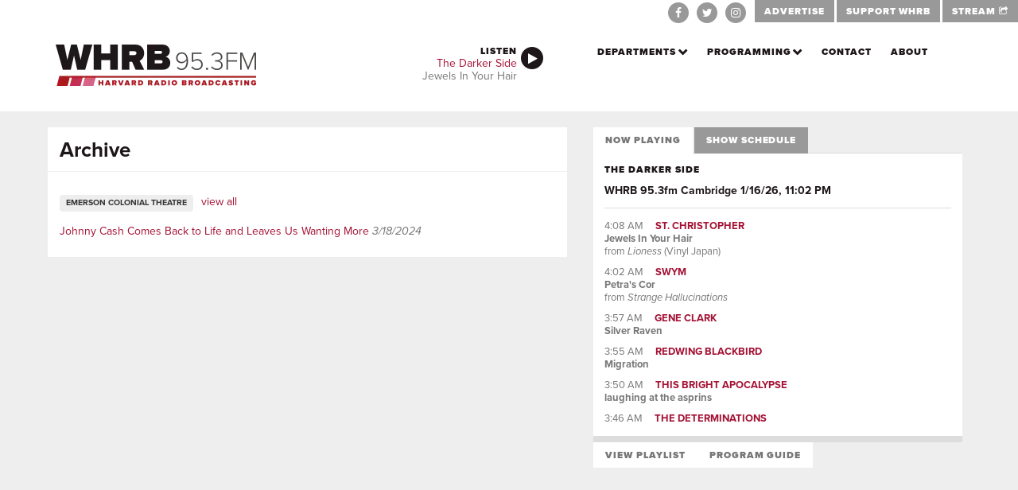

--- FILE ---
content_type: text/html; charset=utf-8
request_url: https://whrb.org/archive/?tag=emerson%20colonial%20theatre
body_size: 72760
content:
<!DOCTYPE html><html><head><meta charSet="utf-8"/><meta http-equiv="x-ua-compatible" content="ie=edge"/><meta name="viewport" content="width=device-width, initial-scale=1, shrink-to-fit=no"/><meta name="generator" content="Gatsby 5.14.1"/><meta name="theme-color" content="#770C25"/><meta name="description" content="" data-gatsby-head="true"/><style data-href="/styles.20a9bcc83176f9597da2.css" data-identity="gatsby-global-css">/*!
 * Bootstrap v3.2.0 (http://getbootstrap.com)
 * Copyright 2011-2014 Twitter, Inc.
 * Licensed under MIT (https://github.com/twbs/bootstrap/blob/master/LICENSE)
 */

/*!
 * Generated using the Bootstrap Customizer (http://getbootstrap.com/customize/?id=eb805495475953a3e857)
 * Config saved to config.json and https://gist.github.com/eb805495475953a3e857
 *//*! normalize.css v3.0.1 | MIT License | git.io/normalize */html{-ms-text-size-adjust:100%;-webkit-text-size-adjust:100%;font-family:sans-serif}article,aside,details,figcaption,figure,footer,header,hgroup,main,nav,section,summary{display:block}audio,canvas,progress,video{display:inline-block;vertical-align:baseline}audio:not([controls]){display:none;height:0}[hidden],template{display:none}a{background:transparent}a:active,a:hover{outline:0}abbr[title]{border-bottom:1px dotted}b,strong{font-weight:700}dfn{font-style:italic}h1{font-size:2em;margin:.67em 0}mark{background:#ff0;color:#000}small{font-size:80%}sub,sup{font-size:75%;line-height:0;position:relative;vertical-align:baseline}sup{top:-.5em}sub{bottom:-.25em}img{border:0}svg:not(:root){overflow:hidden}figure{margin:1em 40px}hr{box-sizing:content-box;height:0}pre{overflow:auto}code,kbd,pre,samp{font-family:monospace,monospace;font-size:1em}button,input,optgroup,select,textarea{color:inherit;font:inherit;margin:0}button{overflow:visible}button,select{text-transform:none}button,html input[type=button],input[type=reset],input[type=submit]{-webkit-appearance:button;cursor:pointer}button[disabled],html input[disabled]{cursor:default}button::-moz-focus-inner,input::-moz-focus-inner{border:0;padding:0}input{line-height:normal}input[type=checkbox],input[type=radio]{box-sizing:border-box;padding:0}input[type=number]::-webkit-inner-spin-button,input[type=number]::-webkit-outer-spin-button{height:auto}input[type=search]{-webkit-appearance:textfield;box-sizing:content-box}input[type=search]::-webkit-search-cancel-button,input[type=search]::-webkit-search-decoration{-webkit-appearance:none}fieldset{border:1px solid silver;margin:0 2px;padding:.35em .625em .75em}textarea{overflow:auto}optgroup{font-weight:700}table{border-collapse:collapse;border-spacing:0}td,th{padding:0}@media print{*{background:transparent!important;box-shadow:none!important;color:#000!important;text-shadow:none!important}a,a:visited{text-decoration:underline}a[href]:after{content:" (" attr(href) ")"}abbr[title]:after{content:" (" attr(title) ")"}a[href^="#"]:after,a[href^="javascript:"]:after{content:""}blockquote,pre{border:1px solid #999;page-break-inside:avoid}thead{display:table-header-group}img,tr{page-break-inside:avoid}img{max-width:100%!important}h2,h3,p{orphans:3;widows:3}h2,h3{page-break-after:avoid}select{background:#fff!important}.navbar{display:none}.table td,.table th{background-color:#fff!important}.btn>.caret,.dropup>.btn>.caret{border-top-color:#000!important}.label{border:1px solid #000}.table{border-collapse:collapse!important}.table-bordered td,.table-bordered th{border:1px solid #ddd!important}}*,:after,:before{box-sizing:border-box}html{-webkit-tap-highlight-color:rgba(0,0,0,0);font-size:10px}body{background-color:#fff;color:#333;font-family:Helvetica Neue,Helvetica,Arial,sans-serif;line-height:1.42857143}button,input,select,textarea{font-family:inherit;font-size:inherit;line-height:inherit}a{color:#428bca;text-decoration:none}a:focus,a:hover{color:#2a6496;text-decoration:underline}a:focus{outline:thin dotted;outline:5px auto -webkit-focus-ring-color;outline-offset:-2px}figure{margin:0}img{vertical-align:middle}.carousel-inner>.item>a>img,.carousel-inner>.item>img,.img-responsive,.thumbnail a>img,.thumbnail>img{display:block;height:auto;max-width:100%;width:100%\9}.img-rounded{border-radius:6px}.img-thumbnail{background-color:#fff;border:1px solid #ddd;border-radius:4px;display:inline-block;height:auto;line-height:1.42857143;max-width:100%;padding:4px;transition:all .2s ease-in-out;width:100%\9}.img-circle{border-radius:50%}hr{border:0;border-top:1px solid #eee;margin-bottom:20px;margin-top:20px}.sr-only{clip:rect(0,0,0,0);border:0;height:1px;margin:-1px;overflow:hidden;padding:0;position:absolute;width:1px}.sr-only-focusable:active,.sr-only-focusable:focus{clip:auto;height:auto;margin:0;overflow:visible;position:static;width:auto}.h1,.h2,.h3,.h4,.h5,.h6,h1,h2,h3,h4,h5,h6{color:inherit;font-family:inherit;font-weight:500;line-height:1.1}.h1 .small,.h1 small,.h2 .small,.h2 small,.h3 .small,.h3 small,.h4 .small,.h4 small,.h5 .small,.h5 small,.h6 .small,.h6 small,h1 .small,h1 small,h2 .small,h2 small,h3 .small,h3 small,h4 .small,h4 small,h5 .small,h5 small,h6 .small,h6 small{color:#777;font-weight:400;line-height:1}.h1,.h2,.h3,h1,h2,h3{margin-bottom:10px;margin-top:20px}.h1 .small,.h1 small,.h2 .small,.h2 small,.h3 .small,.h3 small,h1 .small,h1 small,h2 .small,h2 small,h3 .small,h3 small{font-size:65%}.h4,.h5,.h6,h4,h5,h6{margin-bottom:10px;margin-top:10px}.h4 .small,.h4 small,.h5 .small,.h5 small,.h6 .small,.h6 small,h4 .small,h4 small,h5 .small,h5 small,h6 .small,h6 small{font-size:75%}.h1,h1{font-size:36px}.h2,h2{font-size:30px}.h3,h3{font-size:24px}.h4,h4{font-size:18px}.h5,h5{font-size:14px}.h6,h6{font-size:12px}p{margin:0 0 10px}.lead{font-size:16px;font-weight:300;line-height:1.4;margin-bottom:20px}@media (min-width:768px){.lead{font-size:21px}}.small,small{font-size:85%}cite{font-style:normal}.mark,mark{background-color:#fcf8e3;padding:.2em}.text-left{text-align:left}.text-right{text-align:right}.text-center{text-align:center}.text-justify{text-align:justify}.text-nowrap{white-space:nowrap}.text-lowercase{text-transform:lowercase}.text-uppercase{text-transform:uppercase}.text-capitalize{text-transform:capitalize}.text-muted{color:#777}.text-primary{color:#428bca}a.text-primary:hover{color:#3071a9}.text-success{color:#3c763d}a.text-success:hover{color:#2b542c}.text-info{color:#31708f}a.text-info:hover{color:#245269}.text-warning{color:#8a6d3b}a.text-warning:hover{color:#66512c}.text-danger{color:#a94442}a.text-danger:hover{color:#843534}.bg-primary{background-color:#428bca;color:#fff}a.bg-primary:hover{background-color:#3071a9}.bg-success{background-color:#dff0d8}a.bg-success:hover{background-color:#c1e2b3}.bg-info{background-color:#d9edf7}a.bg-info:hover{background-color:#afd9ee}.bg-warning{background-color:#fcf8e3}a.bg-warning:hover{background-color:#f7ecb5}.bg-danger{background-color:#f2dede}a.bg-danger:hover{background-color:#e4b9b9}.page-header{border-bottom:1px solid #eee;margin:40px 0 20px;padding-bottom:9px}ol,ul{margin-bottom:10px;margin-top:0}ol ol,ol ul,ul ol,ul ul{margin-bottom:0}.list-inline,.list-unstyled{list-style:none;padding-left:0}.list-inline{margin-left:-5px}.list-inline>li{display:inline-block;padding-left:5px;padding-right:5px}dl{margin-bottom:20px;margin-top:0}dd,dt{line-height:1.42857143}dt{font-weight:700}dd{margin-left:0}@media (min-width:768px){.dl-horizontal dt{clear:left;float:left;overflow:hidden;text-align:right;text-overflow:ellipsis;white-space:nowrap;width:160px}.dl-horizontal dd{margin-left:180px}}abbr[data-original-title],abbr[title]{border-bottom:1px dotted #777;cursor:help}.initialism{font-size:90%;text-transform:uppercase}blockquote{border-left:5px solid #eee;font-size:17.5px;margin:0 0 20px;padding:10px 20px}blockquote ol:last-child,blockquote p:last-child,blockquote ul:last-child{margin-bottom:0}blockquote .small,blockquote footer,blockquote small{color:#777;display:block;font-size:80%;line-height:1.42857143}blockquote .small:before,blockquote footer:before,blockquote small:before{content:"\2014 \00A0"}.blockquote-reverse,blockquote.pull-right{border-left:0;border-right:5px solid #eee;padding-left:0;padding-right:15px;text-align:right}.blockquote-reverse .small:before,.blockquote-reverse footer:before,.blockquote-reverse small:before,blockquote.pull-right .small:before,blockquote.pull-right footer:before,blockquote.pull-right small:before{content:""}.blockquote-reverse .small:after,.blockquote-reverse footer:after,.blockquote-reverse small:after,blockquote.pull-right .small:after,blockquote.pull-right footer:after,blockquote.pull-right small:after{content:"\00A0 \2014"}blockquote:after,blockquote:before{content:""}address{font-style:normal;line-height:1.42857143;margin-bottom:20px}code,kbd,pre,samp{font-family:Menlo,Monaco,Consolas,Courier New,monospace}code{background-color:#f9f2f4;border-radius:4px;color:#c7254e}code,kbd{font-size:90%;padding:2px 4px}kbd{background-color:#333;border-radius:3px;box-shadow:inset 0 -1px 0 rgba(0,0,0,.25);color:#fff}kbd kbd{box-shadow:none;font-size:100%;padding:0}pre{word-wrap:break-word;background-color:#f5f5f5;border:1px solid #ccc;border-radius:4px;color:#333;display:block;font-size:13px;line-height:1.42857143;margin:0 0 10px;padding:9.5px;word-break:break-all}pre code{background-color:transparent;border-radius:0;color:inherit;font-size:inherit;padding:0;white-space:pre-wrap}.pre-scrollable{max-height:340px;overflow-y:scroll}.container{margin-left:auto;margin-right:auto;padding-left:15px;padding-right:15px}@media (min-width:768px){.container{width:750px}}@media (min-width:992px){.container{width:970px}}@media (min-width:1200px){.container{width:1170px}}.container-fluid{margin-left:auto;margin-right:auto;padding-left:15px;padding-right:15px}.row{margin-left:-15px;margin-right:-15px}.col-lg-1,.col-lg-10,.col-lg-11,.col-lg-12,.col-lg-2,.col-lg-3,.col-lg-4,.col-lg-5,.col-lg-6,.col-lg-7,.col-lg-8,.col-lg-9,.col-md-1,.col-md-10,.col-md-11,.col-md-12,.col-md-2,.col-md-3,.col-md-4,.col-md-5,.col-md-6,.col-md-7,.col-md-8,.col-md-9,.col-sm-1,.col-sm-10,.col-sm-11,.col-sm-12,.col-sm-2,.col-sm-3,.col-sm-4,.col-sm-5,.col-sm-6,.col-sm-7,.col-sm-8,.col-sm-9,.col-xs-1,.col-xs-10,.col-xs-11,.col-xs-12,.col-xs-2,.col-xs-3,.col-xs-4,.col-xs-5,.col-xs-6,.col-xs-7,.col-xs-8,.col-xs-9{min-height:1px;padding-left:15px;padding-right:15px;position:relative}.col-xs-1,.col-xs-10,.col-xs-11,.col-xs-12,.col-xs-2,.col-xs-3,.col-xs-4,.col-xs-5,.col-xs-6,.col-xs-7,.col-xs-8,.col-xs-9{float:left}.col-xs-12{width:100%}.col-xs-11{width:91.66666667%}.col-xs-10{width:83.33333333%}.col-xs-9{width:75%}.col-xs-8{width:66.66666667%}.col-xs-7{width:58.33333333%}.col-xs-6{width:50%}.col-xs-5{width:41.66666667%}.col-xs-4{width:33.33333333%}.col-xs-3{width:25%}.col-xs-2{width:16.66666667%}.col-xs-1{width:8.33333333%}.col-xs-pull-12{right:100%}.col-xs-pull-11{right:91.66666667%}.col-xs-pull-10{right:83.33333333%}.col-xs-pull-9{right:75%}.col-xs-pull-8{right:66.66666667%}.col-xs-pull-7{right:58.33333333%}.col-xs-pull-6{right:50%}.col-xs-pull-5{right:41.66666667%}.col-xs-pull-4{right:33.33333333%}.col-xs-pull-3{right:25%}.col-xs-pull-2{right:16.66666667%}.col-xs-pull-1{right:8.33333333%}.col-xs-pull-0{right:auto}.col-xs-push-12{left:100%}.col-xs-push-11{left:91.66666667%}.col-xs-push-10{left:83.33333333%}.col-xs-push-9{left:75%}.col-xs-push-8{left:66.66666667%}.col-xs-push-7{left:58.33333333%}.col-xs-push-6{left:50%}.col-xs-push-5{left:41.66666667%}.col-xs-push-4{left:33.33333333%}.col-xs-push-3{left:25%}.col-xs-push-2{left:16.66666667%}.col-xs-push-1{left:8.33333333%}.col-xs-push-0{left:auto}.col-xs-offset-12{margin-left:100%}.col-xs-offset-11{margin-left:91.66666667%}.col-xs-offset-10{margin-left:83.33333333%}.col-xs-offset-9{margin-left:75%}.col-xs-offset-8{margin-left:66.66666667%}.col-xs-offset-7{margin-left:58.33333333%}.col-xs-offset-6{margin-left:50%}.col-xs-offset-5{margin-left:41.66666667%}.col-xs-offset-4{margin-left:33.33333333%}.col-xs-offset-3{margin-left:25%}.col-xs-offset-2{margin-left:16.66666667%}.col-xs-offset-1{margin-left:8.33333333%}.col-xs-offset-0{margin-left:0}@media (min-width:768px){.col-sm-1,.col-sm-10,.col-sm-11,.col-sm-12,.col-sm-2,.col-sm-3,.col-sm-4,.col-sm-5,.col-sm-6,.col-sm-7,.col-sm-8,.col-sm-9{float:left}.col-sm-12{width:100%}.col-sm-11{width:91.66666667%}.col-sm-10{width:83.33333333%}.col-sm-9{width:75%}.col-sm-8{width:66.66666667%}.col-sm-7{width:58.33333333%}.col-sm-6{width:50%}.col-sm-5{width:41.66666667%}.col-sm-4{width:33.33333333%}.col-sm-3{width:25%}.col-sm-2{width:16.66666667%}.col-sm-1{width:8.33333333%}.col-sm-pull-12{right:100%}.col-sm-pull-11{right:91.66666667%}.col-sm-pull-10{right:83.33333333%}.col-sm-pull-9{right:75%}.col-sm-pull-8{right:66.66666667%}.col-sm-pull-7{right:58.33333333%}.col-sm-pull-6{right:50%}.col-sm-pull-5{right:41.66666667%}.col-sm-pull-4{right:33.33333333%}.col-sm-pull-3{right:25%}.col-sm-pull-2{right:16.66666667%}.col-sm-pull-1{right:8.33333333%}.col-sm-pull-0{right:auto}.col-sm-push-12{left:100%}.col-sm-push-11{left:91.66666667%}.col-sm-push-10{left:83.33333333%}.col-sm-push-9{left:75%}.col-sm-push-8{left:66.66666667%}.col-sm-push-7{left:58.33333333%}.col-sm-push-6{left:50%}.col-sm-push-5{left:41.66666667%}.col-sm-push-4{left:33.33333333%}.col-sm-push-3{left:25%}.col-sm-push-2{left:16.66666667%}.col-sm-push-1{left:8.33333333%}.col-sm-push-0{left:auto}.col-sm-offset-12{margin-left:100%}.col-sm-offset-11{margin-left:91.66666667%}.col-sm-offset-10{margin-left:83.33333333%}.col-sm-offset-9{margin-left:75%}.col-sm-offset-8{margin-left:66.66666667%}.col-sm-offset-7{margin-left:58.33333333%}.col-sm-offset-6{margin-left:50%}.col-sm-offset-5{margin-left:41.66666667%}.col-sm-offset-4{margin-left:33.33333333%}.col-sm-offset-3{margin-left:25%}.col-sm-offset-2{margin-left:16.66666667%}.col-sm-offset-1{margin-left:8.33333333%}.col-sm-offset-0{margin-left:0}}@media (min-width:992px){.col-md-1,.col-md-10,.col-md-11,.col-md-12,.col-md-2,.col-md-3,.col-md-4,.col-md-5,.col-md-6,.col-md-7,.col-md-8,.col-md-9{float:left}.col-md-12{width:100%}.col-md-11{width:91.66666667%}.col-md-10{width:83.33333333%}.col-md-9{width:75%}.col-md-8{width:66.66666667%}.col-md-7{width:58.33333333%}.col-md-6{width:50%}.col-md-5{width:41.66666667%}.col-md-4{width:33.33333333%}.col-md-3{width:25%}.col-md-2{width:16.66666667%}.col-md-1{width:8.33333333%}.col-md-pull-12{right:100%}.col-md-pull-11{right:91.66666667%}.col-md-pull-10{right:83.33333333%}.col-md-pull-9{right:75%}.col-md-pull-8{right:66.66666667%}.col-md-pull-7{right:58.33333333%}.col-md-pull-6{right:50%}.col-md-pull-5{right:41.66666667%}.col-md-pull-4{right:33.33333333%}.col-md-pull-3{right:25%}.col-md-pull-2{right:16.66666667%}.col-md-pull-1{right:8.33333333%}.col-md-pull-0{right:auto}.col-md-push-12{left:100%}.col-md-push-11{left:91.66666667%}.col-md-push-10{left:83.33333333%}.col-md-push-9{left:75%}.col-md-push-8{left:66.66666667%}.col-md-push-7{left:58.33333333%}.col-md-push-6{left:50%}.col-md-push-5{left:41.66666667%}.col-md-push-4{left:33.33333333%}.col-md-push-3{left:25%}.col-md-push-2{left:16.66666667%}.col-md-push-1{left:8.33333333%}.col-md-push-0{left:auto}.col-md-offset-12{margin-left:100%}.col-md-offset-11{margin-left:91.66666667%}.col-md-offset-10{margin-left:83.33333333%}.col-md-offset-9{margin-left:75%}.col-md-offset-8{margin-left:66.66666667%}.col-md-offset-7{margin-left:58.33333333%}.col-md-offset-6{margin-left:50%}.col-md-offset-5{margin-left:41.66666667%}.col-md-offset-4{margin-left:33.33333333%}.col-md-offset-3{margin-left:25%}.col-md-offset-2{margin-left:16.66666667%}.col-md-offset-1{margin-left:8.33333333%}.col-md-offset-0{margin-left:0}}@media (min-width:1200px){.col-lg-1,.col-lg-10,.col-lg-11,.col-lg-12,.col-lg-2,.col-lg-3,.col-lg-4,.col-lg-5,.col-lg-6,.col-lg-7,.col-lg-8,.col-lg-9{float:left}.col-lg-12{width:100%}.col-lg-11{width:91.66666667%}.col-lg-10{width:83.33333333%}.col-lg-9{width:75%}.col-lg-8{width:66.66666667%}.col-lg-7{width:58.33333333%}.col-lg-6{width:50%}.col-lg-5{width:41.66666667%}.col-lg-4{width:33.33333333%}.col-lg-3{width:25%}.col-lg-2{width:16.66666667%}.col-lg-1{width:8.33333333%}.col-lg-pull-12{right:100%}.col-lg-pull-11{right:91.66666667%}.col-lg-pull-10{right:83.33333333%}.col-lg-pull-9{right:75%}.col-lg-pull-8{right:66.66666667%}.col-lg-pull-7{right:58.33333333%}.col-lg-pull-6{right:50%}.col-lg-pull-5{right:41.66666667%}.col-lg-pull-4{right:33.33333333%}.col-lg-pull-3{right:25%}.col-lg-pull-2{right:16.66666667%}.col-lg-pull-1{right:8.33333333%}.col-lg-pull-0{right:auto}.col-lg-push-12{left:100%}.col-lg-push-11{left:91.66666667%}.col-lg-push-10{left:83.33333333%}.col-lg-push-9{left:75%}.col-lg-push-8{left:66.66666667%}.col-lg-push-7{left:58.33333333%}.col-lg-push-6{left:50%}.col-lg-push-5{left:41.66666667%}.col-lg-push-4{left:33.33333333%}.col-lg-push-3{left:25%}.col-lg-push-2{left:16.66666667%}.col-lg-push-1{left:8.33333333%}.col-lg-push-0{left:auto}.col-lg-offset-12{margin-left:100%}.col-lg-offset-11{margin-left:91.66666667%}.col-lg-offset-10{margin-left:83.33333333%}.col-lg-offset-9{margin-left:75%}.col-lg-offset-8{margin-left:66.66666667%}.col-lg-offset-7{margin-left:58.33333333%}.col-lg-offset-6{margin-left:50%}.col-lg-offset-5{margin-left:41.66666667%}.col-lg-offset-4{margin-left:33.33333333%}.col-lg-offset-3{margin-left:25%}.col-lg-offset-2{margin-left:16.66666667%}.col-lg-offset-1{margin-left:8.33333333%}.col-lg-offset-0{margin-left:0}}table{background-color:transparent}th{text-align:left}.table{margin-bottom:20px;max-width:100%;width:100%}.table>tbody>tr>td,.table>tbody>tr>th,.table>tfoot>tr>td,.table>tfoot>tr>th,.table>thead>tr>td,.table>thead>tr>th{border-top:1px solid #ddd;line-height:1.42857143;padding:8px;vertical-align:top}.table>thead>tr>th{border-bottom:2px solid #ddd;vertical-align:bottom}.table>caption+thead>tr:first-child>td,.table>caption+thead>tr:first-child>th,.table>colgroup+thead>tr:first-child>td,.table>colgroup+thead>tr:first-child>th,.table>thead:first-child>tr:first-child>td,.table>thead:first-child>tr:first-child>th{border-top:0}.table>tbody+tbody{border-top:2px solid #ddd}.table .table{background-color:#fff}.table-condensed>tbody>tr>td,.table-condensed>tbody>tr>th,.table-condensed>tfoot>tr>td,.table-condensed>tfoot>tr>th,.table-condensed>thead>tr>td,.table-condensed>thead>tr>th{padding:5px}.table-bordered,.table-bordered>tbody>tr>td,.table-bordered>tbody>tr>th,.table-bordered>tfoot>tr>td,.table-bordered>tfoot>tr>th,.table-bordered>thead>tr>td,.table-bordered>thead>tr>th{border:1px solid #ddd}.table-bordered>thead>tr>td,.table-bordered>thead>tr>th{border-bottom-width:2px}.table-striped>tbody>tr:nth-child(odd)>td,.table-striped>tbody>tr:nth-child(odd)>th{background-color:#f9f9f9}.table-hover>tbody>tr:hover>td,.table-hover>tbody>tr:hover>th{background-color:#f5f5f5}table col[class*=col-]{display:table-column;float:none;position:static}table td[class*=col-],table th[class*=col-]{display:table-cell;float:none;position:static}.table>tbody>tr.active>td,.table>tbody>tr.active>th,.table>tbody>tr>td.active,.table>tbody>tr>th.active,.table>tfoot>tr.active>td,.table>tfoot>tr.active>th,.table>tfoot>tr>td.active,.table>tfoot>tr>th.active,.table>thead>tr.active>td,.table>thead>tr.active>th,.table>thead>tr>td.active,.table>thead>tr>th.active{background-color:#f5f5f5}.table-hover>tbody>tr.active:hover>td,.table-hover>tbody>tr.active:hover>th,.table-hover>tbody>tr:hover>.active,.table-hover>tbody>tr>td.active:hover,.table-hover>tbody>tr>th.active:hover{background-color:#e8e8e8}.table>tbody>tr.success>td,.table>tbody>tr.success>th,.table>tbody>tr>td.success,.table>tbody>tr>th.success,.table>tfoot>tr.success>td,.table>tfoot>tr.success>th,.table>tfoot>tr>td.success,.table>tfoot>tr>th.success,.table>thead>tr.success>td,.table>thead>tr.success>th,.table>thead>tr>td.success,.table>thead>tr>th.success{background-color:#dff0d8}.table-hover>tbody>tr.success:hover>td,.table-hover>tbody>tr.success:hover>th,.table-hover>tbody>tr:hover>.success,.table-hover>tbody>tr>td.success:hover,.table-hover>tbody>tr>th.success:hover{background-color:#d0e9c6}.table>tbody>tr.info>td,.table>tbody>tr.info>th,.table>tbody>tr>td.info,.table>tbody>tr>th.info,.table>tfoot>tr.info>td,.table>tfoot>tr.info>th,.table>tfoot>tr>td.info,.table>tfoot>tr>th.info,.table>thead>tr.info>td,.table>thead>tr.info>th,.table>thead>tr>td.info,.table>thead>tr>th.info{background-color:#d9edf7}.table-hover>tbody>tr.info:hover>td,.table-hover>tbody>tr.info:hover>th,.table-hover>tbody>tr:hover>.info,.table-hover>tbody>tr>td.info:hover,.table-hover>tbody>tr>th.info:hover{background-color:#c4e3f3}.table>tbody>tr.warning>td,.table>tbody>tr.warning>th,.table>tbody>tr>td.warning,.table>tbody>tr>th.warning,.table>tfoot>tr.warning>td,.table>tfoot>tr.warning>th,.table>tfoot>tr>td.warning,.table>tfoot>tr>th.warning,.table>thead>tr.warning>td,.table>thead>tr.warning>th,.table>thead>tr>td.warning,.table>thead>tr>th.warning{background-color:#fcf8e3}.table-hover>tbody>tr.warning:hover>td,.table-hover>tbody>tr.warning:hover>th,.table-hover>tbody>tr:hover>.warning,.table-hover>tbody>tr>td.warning:hover,.table-hover>tbody>tr>th.warning:hover{background-color:#faf2cc}.table>tbody>tr.danger>td,.table>tbody>tr.danger>th,.table>tbody>tr>td.danger,.table>tbody>tr>th.danger,.table>tfoot>tr.danger>td,.table>tfoot>tr.danger>th,.table>tfoot>tr>td.danger,.table>tfoot>tr>th.danger,.table>thead>tr.danger>td,.table>thead>tr.danger>th,.table>thead>tr>td.danger,.table>thead>tr>th.danger{background-color:#f2dede}.table-hover>tbody>tr.danger:hover>td,.table-hover>tbody>tr.danger:hover>th,.table-hover>tbody>tr:hover>.danger,.table-hover>tbody>tr>td.danger:hover,.table-hover>tbody>tr>th.danger:hover{background-color:#ebcccc}@media screen and (max-width:767px){.table-responsive{-ms-overflow-style:-ms-autohiding-scrollbar;-webkit-overflow-scrolling:touch;border:1px solid #ddd;margin-bottom:15px;overflow-x:auto;overflow-y:hidden;width:100%}.table-responsive>.table{margin-bottom:0}.table-responsive>.table>tbody>tr>td,.table-responsive>.table>tbody>tr>th,.table-responsive>.table>tfoot>tr>td,.table-responsive>.table>tfoot>tr>th,.table-responsive>.table>thead>tr>td,.table-responsive>.table>thead>tr>th{white-space:nowrap}.table-responsive>.table-bordered{border:0}.table-responsive>.table-bordered>tbody>tr>td:first-child,.table-responsive>.table-bordered>tbody>tr>th:first-child,.table-responsive>.table-bordered>tfoot>tr>td:first-child,.table-responsive>.table-bordered>tfoot>tr>th:first-child,.table-responsive>.table-bordered>thead>tr>td:first-child,.table-responsive>.table-bordered>thead>tr>th:first-child{border-left:0}.table-responsive>.table-bordered>tbody>tr>td:last-child,.table-responsive>.table-bordered>tbody>tr>th:last-child,.table-responsive>.table-bordered>tfoot>tr>td:last-child,.table-responsive>.table-bordered>tfoot>tr>th:last-child,.table-responsive>.table-bordered>thead>tr>td:last-child,.table-responsive>.table-bordered>thead>tr>th:last-child{border-right:0}.table-responsive>.table-bordered>tbody>tr:last-child>td,.table-responsive>.table-bordered>tbody>tr:last-child>th,.table-responsive>.table-bordered>tfoot>tr:last-child>td,.table-responsive>.table-bordered>tfoot>tr:last-child>th{border-bottom:0}}fieldset{margin:0;min-width:0}fieldset,legend{border:0;padding:0}legend{border-bottom:1px solid #e5e5e5;color:#333;display:block;font-size:21px;line-height:inherit;margin-bottom:20px;width:100%}label{display:inline-block;font-weight:700;margin-bottom:5px;max-width:100%}input[type=search]{box-sizing:border-box}input[type=checkbox],input[type=radio]{line-height:normal;margin:4px 0 0;margin-top:1px\9}input[type=file]{display:block}input[type=range]{display:block;width:100%}select[multiple],select[size]{height:auto}input[type=checkbox]:focus,input[type=file]:focus,input[type=radio]:focus{outline:thin dotted;outline:5px auto -webkit-focus-ring-color;outline-offset:-2px}output{padding-top:7px}.form-control,output{color:#555;display:block;font-size:14px;line-height:1.42857143}.form-control{background-color:#fff;background-image:none;border:1px solid #ccc;border-radius:4px;box-shadow:inset 0 1px 1px rgba(0,0,0,.075);height:34px;padding:6px 12px;transition:border-color .15s ease-in-out,box-shadow .15s ease-in-out;width:100%}.form-control:focus{border-color:#66afe9;box-shadow:inset 0 1px 1px rgba(0,0,0,.075),0 0 8px rgba(102,175,233,.6);outline:0}.form-control::-moz-placeholder{color:#777;opacity:1}.form-control:-ms-input-placeholder{color:#777}.form-control::-webkit-input-placeholder{color:#777}.form-control[disabled],.form-control[readonly],fieldset[disabled] .form-control{background-color:#eee;cursor:not-allowed;opacity:1}textarea.form-control{height:auto}input[type=search]{-webkit-appearance:none}input[type=date],input[type=datetime-local],input[type=month],input[type=time]{line-height:34px;line-height:1.42857143 \0}input[type=date].input-sm,input[type=datetime-local].input-sm,input[type=month].input-sm,input[type=time].input-sm{line-height:30px}input[type=date].input-lg,input[type=datetime-local].input-lg,input[type=month].input-lg,input[type=time].input-lg{line-height:46px}.form-group{margin-bottom:15px}.checkbox,.radio{display:block;margin-bottom:10px;margin-top:10px;min-height:20px;position:relative}.checkbox label,.radio label{cursor:pointer;font-weight:400;margin-bottom:0;padding-left:20px}.checkbox input[type=checkbox],.checkbox-inline input[type=checkbox],.radio input[type=radio],.radio-inline input[type=radio]{margin-left:-20px;margin-top:4px\9;position:absolute}.checkbox+.checkbox,.radio+.radio{margin-top:-5px}.checkbox-inline,.radio-inline{cursor:pointer;display:inline-block;font-weight:400;margin-bottom:0;padding-left:20px;vertical-align:middle}.checkbox-inline+.checkbox-inline,.radio-inline+.radio-inline{margin-left:10px;margin-top:0}.checkbox-inline.disabled,.checkbox.disabled label,.radio-inline.disabled,.radio.disabled label,fieldset[disabled] .checkbox label,fieldset[disabled] .checkbox-inline,fieldset[disabled] .radio label,fieldset[disabled] .radio-inline,fieldset[disabled] input[type=checkbox],fieldset[disabled] input[type=radio],input[type=checkbox].disabled,input[type=checkbox][disabled],input[type=radio].disabled,input[type=radio][disabled]{cursor:not-allowed}.form-control-static{margin-bottom:0;padding-bottom:7px;padding-top:7px}.form-control-static.input-lg,.form-control-static.input-sm{padding-left:0;padding-right:0}.form-horizontal .form-group-sm .form-control,.input-sm{border-radius:3px;font-size:12px;height:30px;line-height:1.5;padding:5px 10px}select.input-sm{height:30px;line-height:30px}select[multiple].input-sm,textarea.input-sm{height:auto}.form-horizontal .form-group-lg .form-control,.input-lg{border-radius:6px;font-size:18px;height:46px;line-height:1.33;padding:10px 16px}select.input-lg{height:46px;line-height:46px}select[multiple].input-lg,textarea.input-lg{height:auto}.has-feedback{position:relative}.has-feedback .form-control{padding-right:42.5px}.form-control-feedback{display:block;height:34px;line-height:34px;position:absolute;right:0;text-align:center;top:25px;width:34px;z-index:2}.input-lg+.form-control-feedback{height:46px;line-height:46px;width:46px}.input-sm+.form-control-feedback{height:30px;line-height:30px;width:30px}.has-success .checkbox,.has-success .checkbox-inline,.has-success .control-label,.has-success .help-block,.has-success .radio,.has-success .radio-inline{color:#3c763d}.has-success .form-control{border-color:#3c763d;box-shadow:inset 0 1px 1px rgba(0,0,0,.075)}.has-success .form-control:focus{border-color:#2b542c;box-shadow:inset 0 1px 1px rgba(0,0,0,.075),0 0 6px #67b168}.has-success .input-group-addon{background-color:#dff0d8;border-color:#3c763d;color:#3c763d}.has-success .form-control-feedback{color:#3c763d}.has-warning .checkbox,.has-warning .checkbox-inline,.has-warning .control-label,.has-warning .help-block,.has-warning .radio,.has-warning .radio-inline{color:#8a6d3b}.has-warning .form-control{border-color:#8a6d3b;box-shadow:inset 0 1px 1px rgba(0,0,0,.075)}.has-warning .form-control:focus{border-color:#66512c;box-shadow:inset 0 1px 1px rgba(0,0,0,.075),0 0 6px #c0a16b}.has-warning .input-group-addon{background-color:#fcf8e3;border-color:#8a6d3b;color:#8a6d3b}.has-warning .form-control-feedback{color:#8a6d3b}.has-error .checkbox,.has-error .checkbox-inline,.has-error .control-label,.has-error .help-block,.has-error .radio,.has-error .radio-inline{color:#a94442}.has-error .form-control{border-color:#a94442;box-shadow:inset 0 1px 1px rgba(0,0,0,.075)}.has-error .form-control:focus{border-color:#843534;box-shadow:inset 0 1px 1px rgba(0,0,0,.075),0 0 6px #ce8483}.has-error .input-group-addon{background-color:#f2dede;border-color:#a94442;color:#a94442}.has-error .form-control-feedback{color:#a94442}.has-feedback label.sr-only~.form-control-feedback{top:0}.help-block{color:#737373;display:block;margin-bottom:10px;margin-top:5px}@media (min-width:768px){.form-inline .form-group{display:inline-block;margin-bottom:0;vertical-align:middle}.form-inline .form-control{display:inline-block;vertical-align:middle;width:auto}.form-inline .input-group{display:inline-table;vertical-align:middle}.form-inline .input-group .form-control,.form-inline .input-group .input-group-addon,.form-inline .input-group .input-group-btn{width:auto}.form-inline .input-group>.form-control{width:100%}.form-inline .control-label{margin-bottom:0;vertical-align:middle}.form-inline .checkbox,.form-inline .radio{display:inline-block;margin-bottom:0;margin-top:0;vertical-align:middle}.form-inline .checkbox label,.form-inline .radio label{padding-left:0}.form-inline .checkbox input[type=checkbox],.form-inline .radio input[type=radio]{margin-left:0;position:relative}.form-inline .has-feedback .form-control-feedback{top:0}}.form-horizontal .checkbox,.form-horizontal .checkbox-inline,.form-horizontal .radio,.form-horizontal .radio-inline{margin-bottom:0;margin-top:0;padding-top:7px}.form-horizontal .checkbox,.form-horizontal .radio{min-height:27px}.form-horizontal .form-group{margin-left:-15px;margin-right:-15px}@media (min-width:768px){.form-horizontal .control-label{margin-bottom:0;padding-top:7px;text-align:right}}.form-horizontal .has-feedback .form-control-feedback{right:15px;top:0}@media (min-width:768px){.form-horizontal .form-group-lg .control-label{padding-top:14.3px}.form-horizontal .form-group-sm .control-label{padding-top:6px}}.btn{background-image:none;border:1px solid transparent;border-radius:4px;cursor:pointer;display:inline-block;font-size:14px;font-weight:400;line-height:1.42857143;margin-bottom:0;padding:6px 12px;text-align:center;-webkit-user-select:none;user-select:none;vertical-align:middle;white-space:nowrap}.btn.active:focus,.btn:active:focus,.btn:focus{outline:thin dotted;outline:5px auto -webkit-focus-ring-color;outline-offset:-2px}.btn:focus,.btn:hover{color:#333;text-decoration:none}.btn.active,.btn:active{background-image:none;box-shadow:inset 0 3px 5px rgba(0,0,0,.125);outline:0}.btn.disabled,.btn[disabled],fieldset[disabled] .btn{box-shadow:none;cursor:not-allowed;filter:alpha(opacity=65);opacity:.65;pointer-events:none}.btn-default{background-color:#fff;border-color:#ccc;color:#333}.btn-default.active,.btn-default:active,.btn-default:focus,.btn-default:hover,.open>.dropdown-toggle.btn-default{background-color:#e6e6e6;border-color:#adadad;color:#333}.btn-default.active,.btn-default:active,.open>.dropdown-toggle.btn-default{background-image:none}.btn-default.disabled,.btn-default.disabled.active,.btn-default.disabled:active,.btn-default.disabled:focus,.btn-default.disabled:hover,.btn-default[disabled],.btn-default[disabled].active,.btn-default[disabled]:active,.btn-default[disabled]:focus,.btn-default[disabled]:hover,fieldset[disabled] .btn-default,fieldset[disabled] .btn-default.active,fieldset[disabled] .btn-default:active,fieldset[disabled] .btn-default:focus,fieldset[disabled] .btn-default:hover{background-color:#fff;border-color:#ccc}.btn-default .badge{background-color:#333;color:#fff}.btn-primary{background-color:#428bca;border-color:#357ebd;color:#fff}.btn-primary.active,.btn-primary:active,.btn-primary:focus,.btn-primary:hover,.open>.dropdown-toggle.btn-primary{background-color:#3071a9;border-color:#285e8e;color:#fff}.btn-primary.active,.btn-primary:active,.open>.dropdown-toggle.btn-primary{background-image:none}.btn-primary.disabled,.btn-primary.disabled.active,.btn-primary.disabled:active,.btn-primary.disabled:focus,.btn-primary.disabled:hover,.btn-primary[disabled],.btn-primary[disabled].active,.btn-primary[disabled]:active,.btn-primary[disabled]:focus,.btn-primary[disabled]:hover,fieldset[disabled] .btn-primary,fieldset[disabled] .btn-primary.active,fieldset[disabled] .btn-primary:active,fieldset[disabled] .btn-primary:focus,fieldset[disabled] .btn-primary:hover{background-color:#428bca;border-color:#357ebd}.btn-primary .badge{background-color:#fff;color:#428bca}.btn-success{background-color:#5cb85c;border-color:#4cae4c;color:#fff}.btn-success.active,.btn-success:active,.btn-success:focus,.btn-success:hover,.open>.dropdown-toggle.btn-success{background-color:#449d44;border-color:#398439;color:#fff}.btn-success.active,.btn-success:active,.open>.dropdown-toggle.btn-success{background-image:none}.btn-success.disabled,.btn-success.disabled.active,.btn-success.disabled:active,.btn-success.disabled:focus,.btn-success.disabled:hover,.btn-success[disabled],.btn-success[disabled].active,.btn-success[disabled]:active,.btn-success[disabled]:focus,.btn-success[disabled]:hover,fieldset[disabled] .btn-success,fieldset[disabled] .btn-success.active,fieldset[disabled] .btn-success:active,fieldset[disabled] .btn-success:focus,fieldset[disabled] .btn-success:hover{background-color:#5cb85c;border-color:#4cae4c}.btn-success .badge{background-color:#fff;color:#5cb85c}.btn-info{background-color:#5bc0de;border-color:#46b8da;color:#fff}.btn-info.active,.btn-info:active,.btn-info:focus,.btn-info:hover,.open>.dropdown-toggle.btn-info{background-color:#31b0d5;border-color:#269abc;color:#fff}.btn-info.active,.btn-info:active,.open>.dropdown-toggle.btn-info{background-image:none}.btn-info.disabled,.btn-info.disabled.active,.btn-info.disabled:active,.btn-info.disabled:focus,.btn-info.disabled:hover,.btn-info[disabled],.btn-info[disabled].active,.btn-info[disabled]:active,.btn-info[disabled]:focus,.btn-info[disabled]:hover,fieldset[disabled] .btn-info,fieldset[disabled] .btn-info.active,fieldset[disabled] .btn-info:active,fieldset[disabled] .btn-info:focus,fieldset[disabled] .btn-info:hover{background-color:#5bc0de;border-color:#46b8da}.btn-info .badge{background-color:#fff;color:#5bc0de}.btn-warning{background-color:#f0ad4e;border-color:#eea236;color:#fff}.btn-warning.active,.btn-warning:active,.btn-warning:focus,.btn-warning:hover,.open>.dropdown-toggle.btn-warning{background-color:#ec971f;border-color:#d58512;color:#fff}.btn-warning.active,.btn-warning:active,.open>.dropdown-toggle.btn-warning{background-image:none}.btn-warning.disabled,.btn-warning.disabled.active,.btn-warning.disabled:active,.btn-warning.disabled:focus,.btn-warning.disabled:hover,.btn-warning[disabled],.btn-warning[disabled].active,.btn-warning[disabled]:active,.btn-warning[disabled]:focus,.btn-warning[disabled]:hover,fieldset[disabled] .btn-warning,fieldset[disabled] .btn-warning.active,fieldset[disabled] .btn-warning:active,fieldset[disabled] .btn-warning:focus,fieldset[disabled] .btn-warning:hover{background-color:#f0ad4e;border-color:#eea236}.btn-warning .badge{background-color:#fff;color:#f0ad4e}.btn-danger{background-color:#d9534f;border-color:#d43f3a;color:#fff}.btn-danger.active,.btn-danger:active,.btn-danger:focus,.btn-danger:hover,.open>.dropdown-toggle.btn-danger{background-color:#c9302c;border-color:#ac2925;color:#fff}.btn-danger.active,.btn-danger:active,.open>.dropdown-toggle.btn-danger{background-image:none}.btn-danger.disabled,.btn-danger.disabled.active,.btn-danger.disabled:active,.btn-danger.disabled:focus,.btn-danger.disabled:hover,.btn-danger[disabled],.btn-danger[disabled].active,.btn-danger[disabled]:active,.btn-danger[disabled]:focus,.btn-danger[disabled]:hover,fieldset[disabled] .btn-danger,fieldset[disabled] .btn-danger.active,fieldset[disabled] .btn-danger:active,fieldset[disabled] .btn-danger:focus,fieldset[disabled] .btn-danger:hover{background-color:#d9534f;border-color:#d43f3a}.btn-danger .badge{background-color:#fff;color:#d9534f}.btn-link{border-radius:0;color:#428bca;cursor:pointer;font-weight:400}.btn-link,.btn-link:active,.btn-link[disabled],fieldset[disabled] .btn-link{background-color:transparent;box-shadow:none}.btn-link,.btn-link:active,.btn-link:focus,.btn-link:hover{border-color:transparent}.btn-link:focus,.btn-link:hover{background-color:transparent;color:#2a6496;text-decoration:underline}.btn-link[disabled]:focus,.btn-link[disabled]:hover,fieldset[disabled] .btn-link:focus,fieldset[disabled] .btn-link:hover{color:#777;text-decoration:none}.btn-group-lg>.btn,.btn-lg{border-radius:6px;font-size:18px;line-height:1.33;padding:10px 16px}.btn-group-sm>.btn,.btn-sm{border-radius:3px;font-size:12px;line-height:1.5;padding:5px 10px}.btn-group-xs>.btn,.btn-xs{border-radius:3px;font-size:12px;line-height:1.5;padding:1px 5px}.btn-block{display:block;width:100%}.btn-block+.btn-block{margin-top:5px}input[type=button].btn-block,input[type=reset].btn-block,input[type=submit].btn-block{width:100%}.fade{opacity:0;transition:opacity .15s linear}.fade.in{opacity:1}.collapse{display:none}.collapse.in{display:block}tr.collapse.in{display:table-row}tbody.collapse.in{display:table-row-group}.collapsing{height:0;overflow:hidden;position:relative;transition:height .35s ease}.caret{border-left:4px solid transparent;border-right:4px solid transparent;border-top:4px solid;display:inline-block;height:0;margin-left:2px;vertical-align:middle;width:0}.dropdown{position:relative}.dropdown-toggle:focus{outline:0}.dropdown-menu{background-clip:padding-box;background-color:#fff;border:1px solid #ccc;border:1px solid rgba(0,0,0,.15);border-radius:4px;box-shadow:0 6px 12px rgba(0,0,0,.175);display:none;float:left;font-size:14px;left:0;list-style:none;margin:2px 0 0;min-width:160px;padding:5px 0;position:absolute;text-align:left;top:100%;z-index:1000}.dropdown-menu.pull-right{left:auto;right:0}.dropdown-menu .divider{background-color:#e5e5e5;height:1px;margin:9px 0;overflow:hidden}.dropdown-menu>li>a{clear:both;color:#333;display:block;font-weight:400;line-height:1.42857143;padding:3px 20px;white-space:nowrap}.dropdown-menu>li>a:focus,.dropdown-menu>li>a:hover{background-color:#f5f5f5;color:#262626;text-decoration:none}.dropdown-menu>.active>a,.dropdown-menu>.active>a:focus,.dropdown-menu>.active>a:hover{background-color:#428bca;color:#fff;outline:0;text-decoration:none}.dropdown-menu>.disabled>a,.dropdown-menu>.disabled>a:focus,.dropdown-menu>.disabled>a:hover{color:#777}.dropdown-menu>.disabled>a:focus,.dropdown-menu>.disabled>a:hover{background-color:transparent;background-image:none;cursor:not-allowed;filter:progid:DXImageTransform.Microsoft.gradient(enabled = false);text-decoration:none}.open>.dropdown-menu{display:block}.open>a{outline:0}.dropdown-menu-right{left:auto;right:0}.dropdown-menu-left{left:0;right:auto}.dropdown-header{color:#777;display:block;font-size:12px;line-height:1.42857143;padding:3px 20px;white-space:nowrap}.dropdown-backdrop{bottom:0;left:0;position:fixed;right:0;top:0;z-index:990}.pull-right>.dropdown-menu{left:auto;right:0}.dropup .caret,.navbar-fixed-bottom .dropdown .caret{border-bottom:4px solid;border-top:0;content:""}.dropup .dropdown-menu,.navbar-fixed-bottom .dropdown .dropdown-menu{bottom:100%;margin-bottom:1px;top:auto}@media (min-width:768px){.navbar-right .dropdown-menu{left:auto;right:0}.navbar-right .dropdown-menu-left{left:0;right:auto}}.btn-group,.btn-group-vertical{display:inline-block;position:relative;vertical-align:middle}.btn-group-vertical>.btn,.btn-group>.btn{float:left;position:relative}.btn-group-vertical>.btn.active,.btn-group-vertical>.btn:active,.btn-group-vertical>.btn:focus,.btn-group-vertical>.btn:hover,.btn-group>.btn.active,.btn-group>.btn:active,.btn-group>.btn:focus,.btn-group>.btn:hover{z-index:2}.btn-group-vertical>.btn:focus,.btn-group>.btn:focus{outline:0}.btn-group .btn+.btn,.btn-group .btn+.btn-group,.btn-group .btn-group+.btn,.btn-group .btn-group+.btn-group{margin-left:-1px}.btn-toolbar{margin-left:-5px}.btn-toolbar .btn-group,.btn-toolbar .input-group{float:left}.btn-toolbar>.btn,.btn-toolbar>.btn-group,.btn-toolbar>.input-group{margin-left:5px}.btn-group>.btn:not(:first-child):not(:last-child):not(.dropdown-toggle){border-radius:0}.btn-group>.btn:first-child{margin-left:0}.btn-group>.btn:first-child:not(:last-child):not(.dropdown-toggle){border-bottom-right-radius:0;border-top-right-radius:0}.btn-group>.btn:last-child:not(:first-child),.btn-group>.dropdown-toggle:not(:first-child){border-bottom-left-radius:0;border-top-left-radius:0}.btn-group>.btn-group{float:left}.btn-group>.btn-group:not(:first-child):not(:last-child)>.btn{border-radius:0}.btn-group>.btn-group:first-child>.btn:last-child,.btn-group>.btn-group:first-child>.dropdown-toggle{border-bottom-right-radius:0;border-top-right-radius:0}.btn-group>.btn-group:last-child>.btn:first-child{border-bottom-left-radius:0;border-top-left-radius:0}.btn-group .dropdown-toggle:active,.btn-group.open .dropdown-toggle{outline:0}.btn-group>.btn+.dropdown-toggle{padding-left:8px;padding-right:8px}.btn-group>.btn-lg+.dropdown-toggle{padding-left:12px;padding-right:12px}.btn-group.open .dropdown-toggle{box-shadow:inset 0 3px 5px rgba(0,0,0,.125)}.btn-group.open .dropdown-toggle.btn-link{box-shadow:none}.btn .caret{margin-left:0}.btn-lg .caret{border-width:5px 5px 0}.dropup .btn-lg .caret{border-width:0 5px 5px}.btn-group-vertical>.btn,.btn-group-vertical>.btn-group,.btn-group-vertical>.btn-group>.btn{display:block;float:none;max-width:100%;width:100%}.btn-group-vertical>.btn-group>.btn{float:none}.btn-group-vertical>.btn+.btn,.btn-group-vertical>.btn+.btn-group,.btn-group-vertical>.btn-group+.btn,.btn-group-vertical>.btn-group+.btn-group{margin-left:0;margin-top:-1px}.btn-group-vertical>.btn:not(:first-child):not(:last-child){border-radius:0}.btn-group-vertical>.btn:first-child:not(:last-child){border-bottom-left-radius:0;border-bottom-right-radius:0;border-top-right-radius:4px}.btn-group-vertical>.btn:last-child:not(:first-child){border-bottom-left-radius:4px;border-top-left-radius:0;border-top-right-radius:0}.btn-group-vertical>.btn-group:not(:first-child):not(:last-child)>.btn{border-radius:0}.btn-group-vertical>.btn-group:first-child:not(:last-child)>.btn:last-child,.btn-group-vertical>.btn-group:first-child:not(:last-child)>.dropdown-toggle{border-bottom-left-radius:0;border-bottom-right-radius:0}.btn-group-vertical>.btn-group:last-child:not(:first-child)>.btn:first-child{border-top-left-radius:0;border-top-right-radius:0}.btn-group-justified{border-collapse:separate;display:table;table-layout:fixed;width:100%}.btn-group-justified>.btn,.btn-group-justified>.btn-group{display:table-cell;float:none;width:1%}.btn-group-justified>.btn-group .btn{width:100%}.btn-group-justified>.btn-group .dropdown-menu{left:auto}[data-toggle=buttons]>.btn>input[type=checkbox],[data-toggle=buttons]>.btn>input[type=radio]{filter:alpha(opacity=0);opacity:0;position:absolute;z-index:-1}.input-group{border-collapse:separate;display:table;position:relative}.input-group[class*=col-]{float:none;padding-left:0;padding-right:0}.input-group .form-control{float:left;margin-bottom:0;position:relative;width:100%;z-index:2}.input-group-lg>.form-control,.input-group-lg>.input-group-addon,.input-group-lg>.input-group-btn>.btn{border-radius:6px;font-size:18px;height:46px;line-height:1.33;padding:10px 16px}select.input-group-lg>.form-control,select.input-group-lg>.input-group-addon,select.input-group-lg>.input-group-btn>.btn{height:46px;line-height:46px}select[multiple].input-group-lg>.form-control,select[multiple].input-group-lg>.input-group-addon,select[multiple].input-group-lg>.input-group-btn>.btn,textarea.input-group-lg>.form-control,textarea.input-group-lg>.input-group-addon,textarea.input-group-lg>.input-group-btn>.btn{height:auto}.input-group-sm>.form-control,.input-group-sm>.input-group-addon,.input-group-sm>.input-group-btn>.btn{border-radius:3px;font-size:12px;height:30px;line-height:1.5;padding:5px 10px}select.input-group-sm>.form-control,select.input-group-sm>.input-group-addon,select.input-group-sm>.input-group-btn>.btn{height:30px;line-height:30px}select[multiple].input-group-sm>.form-control,select[multiple].input-group-sm>.input-group-addon,select[multiple].input-group-sm>.input-group-btn>.btn,textarea.input-group-sm>.form-control,textarea.input-group-sm>.input-group-addon,textarea.input-group-sm>.input-group-btn>.btn{height:auto}.input-group .form-control,.input-group-addon,.input-group-btn{display:table-cell}.input-group .form-control:not(:first-child):not(:last-child),.input-group-addon:not(:first-child):not(:last-child),.input-group-btn:not(:first-child):not(:last-child){border-radius:0}.input-group-addon,.input-group-btn{vertical-align:middle;white-space:nowrap;width:1%}.input-group-addon{background-color:#eee;border:1px solid #ccc;border-radius:4px;color:#555;font-size:14px;font-weight:400;line-height:1;padding:6px 12px;text-align:center}.input-group-addon.input-sm{border-radius:3px;font-size:12px;padding:5px 10px}.input-group-addon.input-lg{border-radius:6px;font-size:18px;padding:10px 16px}.input-group-addon input[type=checkbox],.input-group-addon input[type=radio]{margin-top:0}.input-group .form-control:first-child,.input-group-addon:first-child,.input-group-btn:first-child>.btn,.input-group-btn:first-child>.btn-group>.btn,.input-group-btn:first-child>.dropdown-toggle,.input-group-btn:last-child>.btn-group:not(:last-child)>.btn,.input-group-btn:last-child>.btn:not(:last-child):not(.dropdown-toggle){border-bottom-right-radius:0;border-top-right-radius:0}.input-group-addon:first-child{border-right:0}.input-group .form-control:last-child,.input-group-addon:last-child,.input-group-btn:first-child>.btn-group:not(:first-child)>.btn,.input-group-btn:first-child>.btn:not(:first-child),.input-group-btn:last-child>.btn,.input-group-btn:last-child>.btn-group>.btn,.input-group-btn:last-child>.dropdown-toggle{border-bottom-left-radius:0;border-top-left-radius:0}.input-group-addon:last-child{border-left:0}.input-group-btn{font-size:0;white-space:nowrap}.input-group-btn,.input-group-btn>.btn{position:relative}.input-group-btn>.btn+.btn{margin-left:-1px}.input-group-btn>.btn:active,.input-group-btn>.btn:focus,.input-group-btn>.btn:hover{z-index:2}.input-group-btn:first-child>.btn,.input-group-btn:first-child>.btn-group{margin-right:-1px}.input-group-btn:last-child>.btn,.input-group-btn:last-child>.btn-group{margin-left:-1px}.nav{list-style:none;margin-bottom:0;padding-left:0}.nav>li,.nav>li>a{display:block;position:relative}.nav>li>a{padding:10px 15px}.nav>li>a:focus,.nav>li>a:hover{background-color:#eee;text-decoration:none}.nav>li.disabled>a{color:#777}.nav>li.disabled>a:focus,.nav>li.disabled>a:hover{background-color:transparent;color:#777;cursor:not-allowed;text-decoration:none}.nav .open>a,.nav .open>a:focus,.nav .open>a:hover{background-color:#eee;border-color:#428bca}.nav .nav-divider{background-color:#e5e5e5;height:1px;margin:9px 0;overflow:hidden}.nav>li>a>img{max-width:none}.nav-tabs{border-bottom:1px solid #ddd}.nav-tabs>li{float:left;margin-bottom:-1px}.nav-tabs>li>a{border:1px solid transparent;border-radius:4px 4px 0 0;line-height:1.42857143;margin-right:2px}.nav-tabs>li>a:hover{border-color:#eee #eee #ddd}.nav-tabs>li.active>a,.nav-tabs>li.active>a:focus,.nav-tabs>li.active>a:hover{background-color:#fff;border:1px solid;border-color:#ddd #ddd transparent;color:#555;cursor:default}.nav-tabs.nav-justified{border-bottom:0;width:100%}.nav-tabs.nav-justified>li{float:none}.nav-tabs.nav-justified>li>a{margin-bottom:5px;text-align:center}.nav-tabs.nav-justified>.dropdown .dropdown-menu{left:auto;top:auto}@media (min-width:768px){.nav-tabs.nav-justified>li{display:table-cell;width:1%}.nav-tabs.nav-justified>li>a{margin-bottom:0}}.nav-tabs.nav-justified>li>a{border-radius:4px;margin-right:0}.nav-tabs.nav-justified>.active>a,.nav-tabs.nav-justified>.active>a:focus,.nav-tabs.nav-justified>.active>a:hover{border:1px solid #ddd}@media (min-width:768px){.nav-tabs.nav-justified>li>a{border-bottom:1px solid #ddd;border-radius:4px 4px 0 0}.nav-tabs.nav-justified>.active>a,.nav-tabs.nav-justified>.active>a:focus,.nav-tabs.nav-justified>.active>a:hover{border-bottom-color:#fff}}.nav-pills>li{float:left}.nav-pills>li>a{border-radius:4px}.nav-pills>li+li{margin-left:2px}.nav-pills>li.active>a,.nav-pills>li.active>a:focus,.nav-pills>li.active>a:hover{background-color:#428bca;color:#fff}.nav-stacked>li{float:none}.nav-stacked>li+li{margin-left:0;margin-top:2px}.nav-justified{width:100%}.nav-justified>li{float:none}.nav-justified>li>a{margin-bottom:5px;text-align:center}.nav-justified>.dropdown .dropdown-menu{left:auto;top:auto}@media (min-width:768px){.nav-justified>li{display:table-cell;width:1%}.nav-justified>li>a{margin-bottom:0}}.nav-tabs-justified{border-bottom:0}.nav-tabs-justified>li>a{border-radius:4px;margin-right:0}.nav-tabs-justified>.active>a,.nav-tabs-justified>.active>a:focus,.nav-tabs-justified>.active>a:hover{border:1px solid #ddd}@media (min-width:768px){.nav-tabs-justified>li>a{border-bottom:1px solid #ddd;border-radius:4px 4px 0 0}.nav-tabs-justified>.active>a,.nav-tabs-justified>.active>a:focus,.nav-tabs-justified>.active>a:hover{border-bottom-color:#fff}}.tab-content>.tab-pane{display:none}.tab-content>.active{display:block}.nav-tabs .dropdown-menu{border-top-left-radius:0;border-top-right-radius:0;margin-top:-1px}.navbar{border:1px solid transparent;margin-bottom:20px;min-height:50px;position:relative}@media (min-width:768px){.navbar{border-radius:4px}.navbar-header{float:left}}.navbar-collapse{-webkit-overflow-scrolling:touch;border-top:1px solid transparent;box-shadow:inset 0 1px 0 hsla(0,0%,100%,.1);overflow-x:visible;padding-left:15px;padding-right:15px}.navbar-collapse.in{overflow-y:auto}@media (min-width:768px){.navbar-collapse{border-top:0;box-shadow:none;width:auto}.navbar-collapse.collapse{display:block!important;height:auto!important;overflow:visible!important;padding-bottom:0}.navbar-collapse.in{overflow-y:visible}.navbar-fixed-bottom .navbar-collapse,.navbar-fixed-top .navbar-collapse,.navbar-static-top .navbar-collapse{padding-left:0;padding-right:0}}.navbar-fixed-bottom .navbar-collapse,.navbar-fixed-top .navbar-collapse{max-height:340px}@media (max-width:480px) and (orientation:landscape){.navbar-fixed-bottom .navbar-collapse,.navbar-fixed-top .navbar-collapse{max-height:200px}}.container-fluid>.navbar-collapse,.container-fluid>.navbar-header,.container>.navbar-collapse,.container>.navbar-header{margin-left:-15px;margin-right:-15px}@media (min-width:768px){.container-fluid>.navbar-collapse,.container-fluid>.navbar-header,.container>.navbar-collapse,.container>.navbar-header{margin-left:0;margin-right:0}}.navbar-static-top{border-width:0 0 1px;z-index:1000}@media (min-width:768px){.navbar-static-top{border-radius:0}}.navbar-fixed-bottom,.navbar-fixed-top{left:0;position:fixed;right:0;transform:translateZ(0);z-index:1030}@media (min-width:768px){.navbar-fixed-bottom,.navbar-fixed-top{border-radius:0}}.navbar-fixed-top{border-width:0 0 1px;top:0}.navbar-fixed-bottom{border-width:1px 0 0;bottom:0;margin-bottom:0}.navbar-brand{float:left;font-size:18px;height:50px;line-height:20px;padding:15px}.navbar-brand:focus,.navbar-brand:hover{text-decoration:none}@media (min-width:768px){.navbar>.container .navbar-brand,.navbar>.container-fluid .navbar-brand{margin-left:-15px}}.navbar-toggle{background-color:transparent;background-image:none;border:1px solid transparent;border-radius:4px;float:right;margin-bottom:8px;margin-right:15px;margin-top:8px;padding:9px 10px;position:relative}.navbar-toggle:focus{outline:0}.navbar-toggle .icon-bar{border-radius:1px;display:block;height:2px;width:22px}.navbar-toggle .icon-bar+.icon-bar{margin-top:4px}@media (min-width:768px){.navbar-toggle{display:none}}.navbar-nav{margin:7.5px -15px}.navbar-nav>li>a{line-height:20px;padding-bottom:10px;padding-top:10px}@media (max-width:767px){.navbar-nav .open .dropdown-menu{background-color:transparent;border:0;box-shadow:none;float:none;margin-top:0;position:static;width:auto}.navbar-nav .open .dropdown-menu .dropdown-header,.navbar-nav .open .dropdown-menu>li>a{padding:5px 15px 5px 25px}.navbar-nav .open .dropdown-menu>li>a{line-height:20px}.navbar-nav .open .dropdown-menu>li>a:focus,.navbar-nav .open .dropdown-menu>li>a:hover{background-image:none}}@media (min-width:768px){.navbar-nav{float:left;margin:0}.navbar-nav>li{float:left}.navbar-nav>li>a{padding-bottom:15px;padding-top:15px}.navbar-nav.navbar-right:last-child{margin-right:-15px}.navbar-left{float:left!important}.navbar-right{float:right!important}}.navbar-form{border-bottom:1px solid transparent;border-top:1px solid transparent;box-shadow:inset 0 1px 0 hsla(0,0%,100%,.1),0 1px 0 hsla(0,0%,100%,.1);margin:8px -15px;padding:10px 15px}@media (min-width:768px){.navbar-form .form-group{display:inline-block;margin-bottom:0;vertical-align:middle}.navbar-form .form-control{display:inline-block;vertical-align:middle;width:auto}.navbar-form .input-group{display:inline-table;vertical-align:middle}.navbar-form .input-group .form-control,.navbar-form .input-group .input-group-addon,.navbar-form .input-group .input-group-btn{width:auto}.navbar-form .input-group>.form-control{width:100%}.navbar-form .control-label{margin-bottom:0;vertical-align:middle}.navbar-form .checkbox,.navbar-form .radio{display:inline-block;margin-bottom:0;margin-top:0;vertical-align:middle}.navbar-form .checkbox label,.navbar-form .radio label{padding-left:0}.navbar-form .checkbox input[type=checkbox],.navbar-form .radio input[type=radio]{margin-left:0;position:relative}.navbar-form .has-feedback .form-control-feedback{top:0}}@media (max-width:767px){.navbar-form .form-group{margin-bottom:5px}}@media (min-width:768px){.navbar-form{border:0;box-shadow:none;margin-left:0;margin-right:0;padding-bottom:0;padding-top:0;width:auto}.navbar-form.navbar-right:last-child{margin-right:-15px}}.navbar-nav>li>.dropdown-menu{border-top-left-radius:0;border-top-right-radius:0;margin-top:0}.navbar-fixed-bottom .navbar-nav>li>.dropdown-menu{border-bottom-left-radius:0;border-bottom-right-radius:0}.navbar-btn{margin-bottom:8px;margin-top:8px}.navbar-btn.btn-sm{margin-bottom:10px;margin-top:10px}.navbar-btn.btn-xs{margin-bottom:14px;margin-top:14px}.navbar-text{margin-bottom:15px;margin-top:15px}@media (min-width:768px){.navbar-text{float:left;margin-left:15px;margin-right:15px}.navbar-text.navbar-right:last-child{margin-right:0}}.navbar-default{background-color:#f8f8f8;border-color:#e7e7e7}.navbar-default .navbar-brand{color:#777}.navbar-default .navbar-brand:focus,.navbar-default .navbar-brand:hover{background-color:transparent;color:#5e5e5e}.navbar-default .navbar-nav>li>a,.navbar-default .navbar-text{color:#777}.navbar-default .navbar-nav>li>a:focus,.navbar-default .navbar-nav>li>a:hover{background-color:transparent;color:#333}.navbar-default .navbar-nav>.active>a,.navbar-default .navbar-nav>.active>a:focus,.navbar-default .navbar-nav>.active>a:hover{background-color:#e7e7e7;color:#555}.navbar-default .navbar-nav>.disabled>a,.navbar-default .navbar-nav>.disabled>a:focus,.navbar-default .navbar-nav>.disabled>a:hover{background-color:transparent;color:#ccc}.navbar-default .navbar-toggle{border-color:#ddd}.navbar-default .navbar-toggle:focus,.navbar-default .navbar-toggle:hover{background-color:#ddd}.navbar-default .navbar-toggle .icon-bar{background-color:#888}.navbar-default .navbar-collapse,.navbar-default .navbar-form{border-color:#e7e7e7}.navbar-default .navbar-nav>.open>a,.navbar-default .navbar-nav>.open>a:focus,.navbar-default .navbar-nav>.open>a:hover{background-color:#e7e7e7;color:#555}@media (max-width:767px){.navbar-default .navbar-nav .open .dropdown-menu>li>a{color:#777}.navbar-default .navbar-nav .open .dropdown-menu>li>a:focus,.navbar-default .navbar-nav .open .dropdown-menu>li>a:hover{background-color:transparent;color:#333}.navbar-default .navbar-nav .open .dropdown-menu>.active>a,.navbar-default .navbar-nav .open .dropdown-menu>.active>a:focus,.navbar-default .navbar-nav .open .dropdown-menu>.active>a:hover{background-color:#e7e7e7;color:#555}.navbar-default .navbar-nav .open .dropdown-menu>.disabled>a,.navbar-default .navbar-nav .open .dropdown-menu>.disabled>a:focus,.navbar-default .navbar-nav .open .dropdown-menu>.disabled>a:hover{background-color:transparent;color:#ccc}}.navbar-default .navbar-link{color:#777}.navbar-default .navbar-link:hover{color:#333}.navbar-default .btn-link{color:#777}.navbar-default .btn-link:focus,.navbar-default .btn-link:hover{color:#333}.navbar-default .btn-link[disabled]:focus,.navbar-default .btn-link[disabled]:hover,fieldset[disabled] .navbar-default .btn-link:focus,fieldset[disabled] .navbar-default .btn-link:hover{color:#ccc}.navbar-inverse{background-color:#222;border-color:#080808}.navbar-inverse .navbar-brand{color:#777}.navbar-inverse .navbar-brand:focus,.navbar-inverse .navbar-brand:hover{background-color:transparent;color:#fff}.navbar-inverse .navbar-nav>li>a,.navbar-inverse .navbar-text{color:#777}.navbar-inverse .navbar-nav>li>a:focus,.navbar-inverse .navbar-nav>li>a:hover{background-color:transparent;color:#fff}.navbar-inverse .navbar-nav>.active>a,.navbar-inverse .navbar-nav>.active>a:focus,.navbar-inverse .navbar-nav>.active>a:hover{background-color:#080808;color:#fff}.navbar-inverse .navbar-nav>.disabled>a,.navbar-inverse .navbar-nav>.disabled>a:focus,.navbar-inverse .navbar-nav>.disabled>a:hover{background-color:transparent;color:#444}.navbar-inverse .navbar-toggle{border-color:#333}.navbar-inverse .navbar-toggle:focus,.navbar-inverse .navbar-toggle:hover{background-color:#333}.navbar-inverse .navbar-toggle .icon-bar{background-color:#fff}.navbar-inverse .navbar-collapse,.navbar-inverse .navbar-form{border-color:#101010}.navbar-inverse .navbar-nav>.open>a,.navbar-inverse .navbar-nav>.open>a:focus,.navbar-inverse .navbar-nav>.open>a:hover{background-color:#080808;color:#fff}@media (max-width:767px){.navbar-inverse .navbar-nav .open .dropdown-menu>.dropdown-header{border-color:#080808}.navbar-inverse .navbar-nav .open .dropdown-menu .divider{background-color:#080808}.navbar-inverse .navbar-nav .open .dropdown-menu>li>a{color:#777}.navbar-inverse .navbar-nav .open .dropdown-menu>li>a:focus,.navbar-inverse .navbar-nav .open .dropdown-menu>li>a:hover{background-color:transparent;color:#fff}.navbar-inverse .navbar-nav .open .dropdown-menu>.active>a,.navbar-inverse .navbar-nav .open .dropdown-menu>.active>a:focus,.navbar-inverse .navbar-nav .open .dropdown-menu>.active>a:hover{background-color:#080808;color:#fff}.navbar-inverse .navbar-nav .open .dropdown-menu>.disabled>a,.navbar-inverse .navbar-nav .open .dropdown-menu>.disabled>a:focus,.navbar-inverse .navbar-nav .open .dropdown-menu>.disabled>a:hover{background-color:transparent;color:#444}}.navbar-inverse .navbar-link{color:#777}.navbar-inverse .navbar-link:hover{color:#fff}.navbar-inverse .btn-link{color:#777}.navbar-inverse .btn-link:focus,.navbar-inverse .btn-link:hover{color:#fff}.navbar-inverse .btn-link[disabled]:focus,.navbar-inverse .btn-link[disabled]:hover,fieldset[disabled] .navbar-inverse .btn-link:focus,fieldset[disabled] .navbar-inverse .btn-link:hover{color:#444}.breadcrumb{background-color:#f5f5f5;border-radius:4px;list-style:none;margin-bottom:20px;padding:8px 15px}.breadcrumb>li{display:inline-block}.breadcrumb>li+li:before{color:#ccc;content:"/\00a0";padding:0 5px}.breadcrumb>.active{color:#777}.pagination{border-radius:4px;display:inline-block;margin:20px 0;padding-left:0}.pagination>li{display:inline}.pagination>li>a,.pagination>li>span{background-color:#fff;border:1px solid #ddd;color:#428bca;float:left;line-height:1.42857143;margin-left:-1px;padding:6px 12px;position:relative;text-decoration:none}.pagination>li:first-child>a,.pagination>li:first-child>span{border-bottom-left-radius:4px;border-top-left-radius:4px;margin-left:0}.pagination>li:last-child>a,.pagination>li:last-child>span{border-bottom-right-radius:4px;border-top-right-radius:4px}.pagination>li>a:focus,.pagination>li>a:hover,.pagination>li>span:focus,.pagination>li>span:hover{background-color:#eee;border-color:#ddd;color:#2a6496}.pagination>.active>a,.pagination>.active>a:focus,.pagination>.active>a:hover,.pagination>.active>span,.pagination>.active>span:focus,.pagination>.active>span:hover{background-color:#428bca;border-color:#428bca;color:#fff;cursor:default;z-index:2}.pagination>.disabled>a,.pagination>.disabled>a:focus,.pagination>.disabled>a:hover,.pagination>.disabled>span,.pagination>.disabled>span:focus,.pagination>.disabled>span:hover{background-color:#fff;border-color:#ddd;color:#777;cursor:not-allowed}.pagination-lg>li>a,.pagination-lg>li>span{font-size:18px;padding:10px 16px}.pagination-lg>li:first-child>a,.pagination-lg>li:first-child>span{border-bottom-left-radius:6px;border-top-left-radius:6px}.pagination-lg>li:last-child>a,.pagination-lg>li:last-child>span{border-bottom-right-radius:6px;border-top-right-radius:6px}.pagination-sm>li>a,.pagination-sm>li>span{font-size:12px;padding:5px 10px}.pagination-sm>li:first-child>a,.pagination-sm>li:first-child>span{border-bottom-left-radius:3px;border-top-left-radius:3px}.pagination-sm>li:last-child>a,.pagination-sm>li:last-child>span{border-bottom-right-radius:3px;border-top-right-radius:3px}.pager{list-style:none;margin:20px 0;padding-left:0;text-align:center}.pager li{display:inline}.pager li>a,.pager li>span{background-color:#fff;border:1px solid #ddd;border-radius:15px;display:inline-block;padding:5px 14px}.pager li>a:focus,.pager li>a:hover{background-color:#eee;text-decoration:none}.pager .next>a,.pager .next>span{float:right}.pager .previous>a,.pager .previous>span{float:left}.pager .disabled>a,.pager .disabled>a:focus,.pager .disabled>a:hover,.pager .disabled>span{background-color:#fff;color:#777;cursor:not-allowed}.label{border-radius:.25em;color:#fff;display:inline;font-size:75%;font-weight:700;line-height:1;padding:.2em .6em .3em;text-align:center;vertical-align:baseline;white-space:nowrap}a.label:focus,a.label:hover{color:#fff;cursor:pointer;text-decoration:none}.label:empty{display:none}.btn .label{position:relative;top:-1px}.label-default{background-color:#777}.label-default[href]:focus,.label-default[href]:hover{background-color:#5e5e5e}.label-primary{background-color:#428bca}.label-primary[href]:focus,.label-primary[href]:hover{background-color:#3071a9}.label-success{background-color:#5cb85c}.label-success[href]:focus,.label-success[href]:hover{background-color:#449d44}.label-info{background-color:#5bc0de}.label-info[href]:focus,.label-info[href]:hover{background-color:#31b0d5}.label-warning{background-color:#f0ad4e}.label-warning[href]:focus,.label-warning[href]:hover{background-color:#ec971f}.label-danger{background-color:#d9534f}.label-danger[href]:focus,.label-danger[href]:hover{background-color:#c9302c}.badge{background-color:#777;border-radius:10px;color:#fff;display:inline-block;font-size:12px;font-weight:700;line-height:1;min-width:10px;padding:3px 7px;text-align:center;vertical-align:baseline;white-space:nowrap}.badge:empty{display:none}.btn .badge{position:relative;top:-1px}.btn-xs .badge{padding:1px 5px;top:0}a.badge:focus,a.badge:hover{color:#fff;cursor:pointer;text-decoration:none}.nav-pills>.active>a>.badge,a.list-group-item.active>.badge{background-color:#fff;color:#428bca}.nav-pills>li>a>.badge{margin-left:3px}.thumbnail{background-color:#fff;border:1px solid #ddd;border-radius:4px;display:block;line-height:1.42857143;margin-bottom:20px;padding:4px;transition:all .2s ease-in-out}.thumbnail a>img,.thumbnail>img{margin-left:auto;margin-right:auto}a.thumbnail.active,a.thumbnail:focus,a.thumbnail:hover{border-color:#428bca}.thumbnail .caption{color:#333;padding:9px}.alert{border:1px solid transparent;border-radius:4px;margin-bottom:20px;padding:15px}.alert h4{color:inherit;margin-top:0}.alert .alert-link{font-weight:700}.alert>p,.alert>ul{margin-bottom:0}.alert>p+p{margin-top:5px}.alert-dismissable,.alert-dismissible{padding-right:35px}.alert-dismissable .close,.alert-dismissible .close{color:inherit;position:relative;right:-21px;top:-2px}.alert-success{background-color:#dff0d8;border-color:#d6e9c6;color:#3c763d}.alert-success hr{border-top-color:#c9e2b3}.alert-success .alert-link{color:#2b542c}.alert-info{background-color:#d9edf7;border-color:#bce8f1;color:#31708f}.alert-info hr{border-top-color:#a6e1ec}.alert-info .alert-link{color:#245269}.alert-warning{background-color:#fcf8e3;border-color:#faebcc;color:#8a6d3b}.alert-warning hr{border-top-color:#f7e1b5}.alert-warning .alert-link{color:#66512c}.alert-danger{background-color:#f2dede;border-color:#ebccd1;color:#a94442}.alert-danger hr{border-top-color:#e4b9c0}.alert-danger .alert-link{color:#843534}@keyframes progress-bar-stripes{0%{background-position:40px 0}to{background-position:0 0}}.progress{background-color:#f5f5f5;border-radius:4px;box-shadow:inset 0 1px 2px rgba(0,0,0,.1);height:20px;margin-bottom:20px;overflow:hidden}.progress-bar{background-color:#428bca;box-shadow:inset 0 -1px 0 rgba(0,0,0,.15);color:#fff;float:left;font-size:12px;height:100%;line-height:20px;text-align:center;transition:width .6s ease;width:0}.progress-bar-striped,.progress-striped .progress-bar{background-image:linear-gradient(45deg,hsla(0,0%,100%,.15) 25%,transparent 0,transparent 50%,hsla(0,0%,100%,.15) 0,hsla(0,0%,100%,.15) 75%,transparent 0,transparent);background-size:40px 40px}.progress-bar.active,.progress.active .progress-bar{animation:progress-bar-stripes 2s linear infinite}.progress-bar[aria-valuenow="1"],.progress-bar[aria-valuenow="2"]{min-width:30px}.progress-bar[aria-valuenow="0"]{background-color:transparent;background-image:none;box-shadow:none;color:#777;min-width:30px}.progress-bar-success{background-color:#5cb85c}.progress-striped .progress-bar-success{background-image:linear-gradient(45deg,hsla(0,0%,100%,.15) 25%,transparent 0,transparent 50%,hsla(0,0%,100%,.15) 0,hsla(0,0%,100%,.15) 75%,transparent 0,transparent)}.progress-bar-info{background-color:#5bc0de}.progress-striped .progress-bar-info{background-image:linear-gradient(45deg,hsla(0,0%,100%,.15) 25%,transparent 0,transparent 50%,hsla(0,0%,100%,.15) 0,hsla(0,0%,100%,.15) 75%,transparent 0,transparent)}.progress-bar-warning{background-color:#f0ad4e}.progress-striped .progress-bar-warning{background-image:linear-gradient(45deg,hsla(0,0%,100%,.15) 25%,transparent 0,transparent 50%,hsla(0,0%,100%,.15) 0,hsla(0,0%,100%,.15) 75%,transparent 0,transparent)}.progress-bar-danger{background-color:#d9534f}.progress-striped .progress-bar-danger{background-image:linear-gradient(45deg,hsla(0,0%,100%,.15) 25%,transparent 0,transparent 50%,hsla(0,0%,100%,.15) 0,hsla(0,0%,100%,.15) 75%,transparent 0,transparent)}.media,.media-body{zoom:1;overflow:hidden}.media,.media .media{margin-top:15px}.media:first-child{margin-top:0}.media-object{display:block}.media-heading{margin:0 0 5px}.media>.pull-left{margin-right:10px}.media>.pull-right{margin-left:10px}.media-list{list-style:none;padding-left:0}.list-group{margin-bottom:20px;padding-left:0}.list-group-item{background-color:#fff;border:1px solid #ddd;display:block;margin-bottom:-1px;padding:10px 15px;position:relative}.list-group-item:first-child{border-top-left-radius:4px;border-top-right-radius:4px}.list-group-item:last-child{border-bottom-left-radius:4px;border-bottom-right-radius:4px;margin-bottom:0}.list-group-item>.badge{float:right}.list-group-item>.badge+.badge{margin-right:5px}a.list-group-item{color:#555}a.list-group-item .list-group-item-heading{color:#333}a.list-group-item:focus,a.list-group-item:hover{background-color:#f5f5f5;color:#555;text-decoration:none}.list-group-item.disabled,.list-group-item.disabled:focus,.list-group-item.disabled:hover{background-color:#eee;color:#777}.list-group-item.disabled .list-group-item-heading,.list-group-item.disabled:focus .list-group-item-heading,.list-group-item.disabled:hover .list-group-item-heading{color:inherit}.list-group-item.disabled .list-group-item-text,.list-group-item.disabled:focus .list-group-item-text,.list-group-item.disabled:hover .list-group-item-text{color:#777}.list-group-item.active,.list-group-item.active:focus,.list-group-item.active:hover{background-color:#428bca;border-color:#428bca;color:#fff;z-index:2}.list-group-item.active .list-group-item-heading,.list-group-item.active .list-group-item-heading>.small,.list-group-item.active .list-group-item-heading>small,.list-group-item.active:focus .list-group-item-heading,.list-group-item.active:focus .list-group-item-heading>.small,.list-group-item.active:focus .list-group-item-heading>small,.list-group-item.active:hover .list-group-item-heading,.list-group-item.active:hover .list-group-item-heading>.small,.list-group-item.active:hover .list-group-item-heading>small{color:inherit}.list-group-item.active .list-group-item-text,.list-group-item.active:focus .list-group-item-text,.list-group-item.active:hover .list-group-item-text{color:#e1edf7}.list-group-item-success{background-color:#dff0d8;color:#3c763d}a.list-group-item-success{color:#3c763d}a.list-group-item-success .list-group-item-heading{color:inherit}a.list-group-item-success:focus,a.list-group-item-success:hover{background-color:#d0e9c6;color:#3c763d}a.list-group-item-success.active,a.list-group-item-success.active:focus,a.list-group-item-success.active:hover{background-color:#3c763d;border-color:#3c763d;color:#fff}.list-group-item-info{background-color:#d9edf7;color:#31708f}a.list-group-item-info{color:#31708f}a.list-group-item-info .list-group-item-heading{color:inherit}a.list-group-item-info:focus,a.list-group-item-info:hover{background-color:#c4e3f3;color:#31708f}a.list-group-item-info.active,a.list-group-item-info.active:focus,a.list-group-item-info.active:hover{background-color:#31708f;border-color:#31708f;color:#fff}.list-group-item-warning{background-color:#fcf8e3;color:#8a6d3b}a.list-group-item-warning{color:#8a6d3b}a.list-group-item-warning .list-group-item-heading{color:inherit}a.list-group-item-warning:focus,a.list-group-item-warning:hover{background-color:#faf2cc;color:#8a6d3b}a.list-group-item-warning.active,a.list-group-item-warning.active:focus,a.list-group-item-warning.active:hover{background-color:#8a6d3b;border-color:#8a6d3b;color:#fff}.list-group-item-danger{background-color:#f2dede;color:#a94442}a.list-group-item-danger{color:#a94442}a.list-group-item-danger .list-group-item-heading{color:inherit}a.list-group-item-danger:focus,a.list-group-item-danger:hover{background-color:#ebcccc;color:#a94442}a.list-group-item-danger.active,a.list-group-item-danger.active:focus,a.list-group-item-danger.active:hover{background-color:#a94442;border-color:#a94442;color:#fff}.list-group-item-heading{margin-bottom:5px;margin-top:0}.list-group-item-text{line-height:1.3;margin-bottom:0}.panel{background-color:#fff;border:1px solid transparent;border-radius:4px;box-shadow:0 1px 1px rgba(0,0,0,.05);margin-bottom:20px}.panel-body{padding:15px}.panel-heading{border-bottom:1px solid transparent;border-top-left-radius:3px;border-top-right-radius:3px;padding:10px 15px}.panel-heading>.dropdown .dropdown-toggle,.panel-title{color:inherit}.panel-title{font-size:16px;margin-bottom:0;margin-top:0}.panel-title>a{color:inherit}.panel-footer{background-color:#f5f5f5;border-bottom-left-radius:3px;border-bottom-right-radius:3px;border-top:1px solid #ddd;padding:10px 15px}.panel>.list-group{margin-bottom:0}.panel>.list-group .list-group-item{border-radius:0;border-width:1px 0}.panel>.list-group:first-child .list-group-item:first-child{border-top:0;border-top-left-radius:3px;border-top-right-radius:3px}.panel>.list-group:last-child .list-group-item:last-child{border-bottom:0;border-bottom-left-radius:3px;border-bottom-right-radius:3px}.list-group+.panel-footer,.panel-heading+.list-group .list-group-item:first-child{border-top-width:0}.panel>.panel-collapse>.table,.panel>.table,.panel>.table-responsive>.table{margin-bottom:0}.panel>.table-responsive:first-child>.table:first-child,.panel>.table:first-child{border-top-left-radius:3px;border-top-right-radius:3px}.panel>.table-responsive:first-child>.table:first-child>tbody:first-child>tr:first-child td:first-child,.panel>.table-responsive:first-child>.table:first-child>tbody:first-child>tr:first-child th:first-child,.panel>.table-responsive:first-child>.table:first-child>thead:first-child>tr:first-child td:first-child,.panel>.table-responsive:first-child>.table:first-child>thead:first-child>tr:first-child th:first-child,.panel>.table:first-child>tbody:first-child>tr:first-child td:first-child,.panel>.table:first-child>tbody:first-child>tr:first-child th:first-child,.panel>.table:first-child>thead:first-child>tr:first-child td:first-child,.panel>.table:first-child>thead:first-child>tr:first-child th:first-child{border-top-left-radius:3px}.panel>.table-responsive:first-child>.table:first-child>tbody:first-child>tr:first-child td:last-child,.panel>.table-responsive:first-child>.table:first-child>tbody:first-child>tr:first-child th:last-child,.panel>.table-responsive:first-child>.table:first-child>thead:first-child>tr:first-child td:last-child,.panel>.table-responsive:first-child>.table:first-child>thead:first-child>tr:first-child th:last-child,.panel>.table:first-child>tbody:first-child>tr:first-child td:last-child,.panel>.table:first-child>tbody:first-child>tr:first-child th:last-child,.panel>.table:first-child>thead:first-child>tr:first-child td:last-child,.panel>.table:first-child>thead:first-child>tr:first-child th:last-child{border-top-right-radius:3px}.panel>.table-responsive:last-child>.table:last-child,.panel>.table:last-child{border-bottom-left-radius:3px;border-bottom-right-radius:3px}.panel>.table-responsive:last-child>.table:last-child>tbody:last-child>tr:last-child td:first-child,.panel>.table-responsive:last-child>.table:last-child>tbody:last-child>tr:last-child th:first-child,.panel>.table-responsive:last-child>.table:last-child>tfoot:last-child>tr:last-child td:first-child,.panel>.table-responsive:last-child>.table:last-child>tfoot:last-child>tr:last-child th:first-child,.panel>.table:last-child>tbody:last-child>tr:last-child td:first-child,.panel>.table:last-child>tbody:last-child>tr:last-child th:first-child,.panel>.table:last-child>tfoot:last-child>tr:last-child td:first-child,.panel>.table:last-child>tfoot:last-child>tr:last-child th:first-child{border-bottom-left-radius:3px}.panel>.table-responsive:last-child>.table:last-child>tbody:last-child>tr:last-child td:last-child,.panel>.table-responsive:last-child>.table:last-child>tbody:last-child>tr:last-child th:last-child,.panel>.table-responsive:last-child>.table:last-child>tfoot:last-child>tr:last-child td:last-child,.panel>.table-responsive:last-child>.table:last-child>tfoot:last-child>tr:last-child th:last-child,.panel>.table:last-child>tbody:last-child>tr:last-child td:last-child,.panel>.table:last-child>tbody:last-child>tr:last-child th:last-child,.panel>.table:last-child>tfoot:last-child>tr:last-child td:last-child,.panel>.table:last-child>tfoot:last-child>tr:last-child th:last-child{border-bottom-right-radius:3px}.panel>.panel-body+.table,.panel>.panel-body+.table-responsive{border-top:1px solid #ddd}.panel>.table>tbody:first-child>tr:first-child td,.panel>.table>tbody:first-child>tr:first-child th{border-top:0}.panel>.table-bordered,.panel>.table-responsive>.table-bordered{border:0}.panel>.table-bordered>tbody>tr>td:first-child,.panel>.table-bordered>tbody>tr>th:first-child,.panel>.table-bordered>tfoot>tr>td:first-child,.panel>.table-bordered>tfoot>tr>th:first-child,.panel>.table-bordered>thead>tr>td:first-child,.panel>.table-bordered>thead>tr>th:first-child,.panel>.table-responsive>.table-bordered>tbody>tr>td:first-child,.panel>.table-responsive>.table-bordered>tbody>tr>th:first-child,.panel>.table-responsive>.table-bordered>tfoot>tr>td:first-child,.panel>.table-responsive>.table-bordered>tfoot>tr>th:first-child,.panel>.table-responsive>.table-bordered>thead>tr>td:first-child,.panel>.table-responsive>.table-bordered>thead>tr>th:first-child{border-left:0}.panel>.table-bordered>tbody>tr>td:last-child,.panel>.table-bordered>tbody>tr>th:last-child,.panel>.table-bordered>tfoot>tr>td:last-child,.panel>.table-bordered>tfoot>tr>th:last-child,.panel>.table-bordered>thead>tr>td:last-child,.panel>.table-bordered>thead>tr>th:last-child,.panel>.table-responsive>.table-bordered>tbody>tr>td:last-child,.panel>.table-responsive>.table-bordered>tbody>tr>th:last-child,.panel>.table-responsive>.table-bordered>tfoot>tr>td:last-child,.panel>.table-responsive>.table-bordered>tfoot>tr>th:last-child,.panel>.table-responsive>.table-bordered>thead>tr>td:last-child,.panel>.table-responsive>.table-bordered>thead>tr>th:last-child{border-right:0}.panel>.table-bordered>tbody>tr:first-child>td,.panel>.table-bordered>tbody>tr:first-child>th,.panel>.table-bordered>tbody>tr:last-child>td,.panel>.table-bordered>tbody>tr:last-child>th,.panel>.table-bordered>tfoot>tr:last-child>td,.panel>.table-bordered>tfoot>tr:last-child>th,.panel>.table-bordered>thead>tr:first-child>td,.panel>.table-bordered>thead>tr:first-child>th,.panel>.table-responsive>.table-bordered>tbody>tr:first-child>td,.panel>.table-responsive>.table-bordered>tbody>tr:first-child>th,.panel>.table-responsive>.table-bordered>tbody>tr:last-child>td,.panel>.table-responsive>.table-bordered>tbody>tr:last-child>th,.panel>.table-responsive>.table-bordered>tfoot>tr:last-child>td,.panel>.table-responsive>.table-bordered>tfoot>tr:last-child>th,.panel>.table-responsive>.table-bordered>thead>tr:first-child>td,.panel>.table-responsive>.table-bordered>thead>tr:first-child>th{border-bottom:0}.panel>.table-responsive{border:0;margin-bottom:0}.panel-group{margin-bottom:20px}.panel-group .panel{border-radius:4px;margin-bottom:0}.panel-group .panel+.panel{margin-top:5px}.panel-group .panel-heading{border-bottom:0}.panel-group .panel-heading+.panel-collapse>.panel-body{border-top:1px solid #ddd}.panel-group .panel-footer{border-top:0}.panel-group .panel-footer+.panel-collapse .panel-body{border-bottom:1px solid #ddd}.panel-default{border-color:#ddd}.panel-default>.panel-heading{background-color:#f5f5f5;border-color:#ddd;color:#333}.panel-default>.panel-heading+.panel-collapse>.panel-body{border-top-color:#ddd}.panel-default>.panel-heading .badge{background-color:#333;color:#f5f5f5}.panel-default>.panel-footer+.panel-collapse>.panel-body{border-bottom-color:#ddd}.panel-primary{border-color:#428bca}.panel-primary>.panel-heading{background-color:#428bca;border-color:#428bca;color:#fff}.panel-primary>.panel-heading+.panel-collapse>.panel-body{border-top-color:#428bca}.panel-primary>.panel-heading .badge{background-color:#fff;color:#428bca}.panel-primary>.panel-footer+.panel-collapse>.panel-body{border-bottom-color:#428bca}.panel-success{border-color:#d6e9c6}.panel-success>.panel-heading{background-color:#dff0d8;border-color:#d6e9c6;color:#3c763d}.panel-success>.panel-heading+.panel-collapse>.panel-body{border-top-color:#d6e9c6}.panel-success>.panel-heading .badge{background-color:#3c763d;color:#dff0d8}.panel-success>.panel-footer+.panel-collapse>.panel-body{border-bottom-color:#d6e9c6}.panel-info{border-color:#bce8f1}.panel-info>.panel-heading{background-color:#d9edf7;border-color:#bce8f1;color:#31708f}.panel-info>.panel-heading+.panel-collapse>.panel-body{border-top-color:#bce8f1}.panel-info>.panel-heading .badge{background-color:#31708f;color:#d9edf7}.panel-info>.panel-footer+.panel-collapse>.panel-body{border-bottom-color:#bce8f1}.panel-warning{border-color:#faebcc}.panel-warning>.panel-heading{background-color:#fcf8e3;border-color:#faebcc;color:#8a6d3b}.panel-warning>.panel-heading+.panel-collapse>.panel-body{border-top-color:#faebcc}.panel-warning>.panel-heading .badge{background-color:#8a6d3b;color:#fcf8e3}.panel-warning>.panel-footer+.panel-collapse>.panel-body{border-bottom-color:#faebcc}.panel-danger{border-color:#ebccd1}.panel-danger>.panel-heading{background-color:#f2dede;border-color:#ebccd1;color:#a94442}.panel-danger>.panel-heading+.panel-collapse>.panel-body{border-top-color:#ebccd1}.panel-danger>.panel-heading .badge{background-color:#a94442;color:#f2dede}.panel-danger>.panel-footer+.panel-collapse>.panel-body{border-bottom-color:#ebccd1}.embed-responsive{display:block;height:0;overflow:hidden;padding:0;position:relative}.embed-responsive .embed-responsive-item,.embed-responsive embed,.embed-responsive iframe,.embed-responsive object{border:0;bottom:0;height:100%;left:0;position:absolute;top:0;width:100%}.embed-responsive.embed-responsive-16by9{padding-bottom:56.25%}.embed-responsive.embed-responsive-4by3{padding-bottom:75%}.well{background-color:#f5f5f5;border:1px solid #e3e3e3;border-radius:4px;box-shadow:inset 0 1px 1px rgba(0,0,0,.05);margin-bottom:20px;min-height:20px;padding:19px}.well blockquote{border-color:#ddd;border-color:rgba(0,0,0,.15)}.well-lg{border-radius:6px;padding:24px}.well-sm{border-radius:3px;padding:9px}.close{color:#000;filter:alpha(opacity=20);float:right;font-size:21px;font-weight:700;line-height:1;opacity:.2;text-shadow:0 1px 0 #fff}.close:focus,.close:hover{color:#000;cursor:pointer;filter:alpha(opacity=50);opacity:.5;text-decoration:none}button.close{-webkit-appearance:none;background:transparent;border:0;cursor:pointer;padding:0}.modal,.modal-open{overflow:hidden}.modal{-webkit-overflow-scrolling:touch;bottom:0;display:none;left:0;outline:0;position:fixed;right:0;top:0;z-index:1050}.modal.fade .modal-dialog{transform:translate3d(0,-25%,0);transition:transform .3s ease-out}.modal.in .modal-dialog{transform:translateZ(0)}.modal-open .modal{overflow-x:hidden;overflow-y:auto}.modal-dialog{margin:10px;position:relative;width:auto}.modal-content{background-clip:padding-box;background-color:#fff;border:1px solid #999;border:1px solid rgba(0,0,0,.2);border-radius:6px;box-shadow:0 3px 9px rgba(0,0,0,.5);outline:0;position:relative}.modal-backdrop{background-color:#000;bottom:0;left:0;position:fixed;right:0;top:0;z-index:1040}.modal-backdrop.fade{filter:alpha(opacity=0);opacity:0}.modal-backdrop.in{filter:alpha(opacity=50);opacity:.5}.modal-header{border-bottom:1px solid #e5e5e5;min-height:16.42857143px;padding:15px}.modal-header .close{margin-top:-2px}.modal-title{line-height:1.42857143;margin:0}.modal-body{padding:15px;position:relative}.modal-footer{border-top:1px solid #e5e5e5;padding:15px;text-align:right}.modal-footer .btn+.btn{margin-bottom:0;margin-left:5px}.modal-footer .btn-group .btn+.btn{margin-left:-1px}.modal-footer .btn-block+.btn-block{margin-left:0}.modal-scrollbar-measure{height:50px;overflow:scroll;position:absolute;top:-9999px;width:50px}@media (min-width:768px){.modal-dialog{margin:30px auto;width:600px}.modal-content{box-shadow:0 5px 15px rgba(0,0,0,.5)}.modal-sm{width:300px}}@media (min-width:992px){.modal-lg{width:900px}}.tooltip{display:block;filter:alpha(opacity=0);font-size:12px;line-height:1.4;opacity:0;position:absolute;visibility:visible;z-index:1070}.tooltip.in{filter:alpha(opacity=90);opacity:.9}.tooltip.top{margin-top:-3px;padding:5px 0}.tooltip.right{margin-left:3px;padding:0 5px}.tooltip.bottom{margin-top:3px;padding:5px 0}.tooltip.left{margin-left:-3px;padding:0 5px}.tooltip-inner{background-color:#000;border-radius:4px;color:#fff;max-width:200px;padding:3px 8px;text-align:center;text-decoration:none}.tooltip-arrow{border-color:transparent;border-style:solid;height:0;position:absolute;width:0}.tooltip.top .tooltip-arrow{border-top-color:#000;border-width:5px 5px 0;bottom:0;left:50%;margin-left:-5px}.tooltip.top-left .tooltip-arrow{border-top-color:#000;border-width:5px 5px 0;bottom:0;left:5px}.tooltip.top-right .tooltip-arrow{border-top-color:#000;border-width:5px 5px 0;bottom:0;right:5px}.tooltip.right .tooltip-arrow{border-right-color:#000;border-width:5px 5px 5px 0;left:0;margin-top:-5px;top:50%}.tooltip.left .tooltip-arrow{border-left-color:#000;border-width:5px 0 5px 5px;margin-top:-5px;right:0;top:50%}.tooltip.bottom .tooltip-arrow{border-bottom-color:#000;border-width:0 5px 5px;left:50%;margin-left:-5px;top:0}.tooltip.bottom-left .tooltip-arrow{border-bottom-color:#000;border-width:0 5px 5px;left:5px;top:0}.tooltip.bottom-right .tooltip-arrow{border-bottom-color:#000;border-width:0 5px 5px;right:5px;top:0}.popover{background-clip:padding-box;background-color:#fff;border:1px solid #ccc;border:1px solid rgba(0,0,0,.2);border-radius:6px;box-shadow:0 5px 10px rgba(0,0,0,.2);display:none;left:0;max-width:276px;padding:1px;position:absolute;text-align:left;top:0;white-space:normal;z-index:1060}.popover.top{margin-top:-10px}.popover.right{margin-left:10px}.popover.bottom{margin-top:10px}.popover.left{margin-left:-10px}.popover-title{background-color:#f7f7f7;border-bottom:1px solid #ebebeb;border-radius:5px 5px 0 0;font-size:14px;font-weight:400;line-height:18px;margin:0;padding:8px 14px}.popover-content{padding:9px 14px}.popover>.arrow,.popover>.arrow:after{border-color:transparent;border-style:solid;display:block;height:0;position:absolute;width:0}.popover>.arrow{border-width:11px}.popover>.arrow:after{border-width:10px;content:""}.popover.top>.arrow{border-bottom-width:0;border-top-color:#999;border-top-color:rgba(0,0,0,.25);bottom:-11px;left:50%;margin-left:-11px}.popover.top>.arrow:after{border-bottom-width:0;border-top-color:#fff;bottom:1px;content:" ";margin-left:-10px}.popover.right>.arrow{border-left-width:0;border-right-color:#999;border-right-color:rgba(0,0,0,.25);left:-11px;margin-top:-11px;top:50%}.popover.right>.arrow:after{border-left-width:0;border-right-color:#fff;bottom:-10px;content:" ";left:1px}.popover.bottom>.arrow{border-bottom-color:#999;border-bottom-color:rgba(0,0,0,.25);border-top-width:0;left:50%;margin-left:-11px;top:-11px}.popover.bottom>.arrow:after{border-bottom-color:#fff;border-top-width:0;content:" ";margin-left:-10px;top:1px}.popover.left>.arrow{border-left-color:#999;border-left-color:rgba(0,0,0,.25);border-right-width:0;margin-top:-11px;right:-11px;top:50%}.popover.left>.arrow:after{border-left-color:#fff;border-right-width:0;bottom:-10px;content:" ";right:1px}.carousel,.carousel-inner{position:relative}.carousel-inner{overflow:hidden;width:100%}.carousel-inner>.item{display:none;position:relative;transition:left .6s ease-in-out}.carousel-inner>.item>a>img,.carousel-inner>.item>img{line-height:1}.carousel-inner>.active,.carousel-inner>.next,.carousel-inner>.prev{display:block}.carousel-inner>.active{left:0}.carousel-inner>.next,.carousel-inner>.prev{position:absolute;top:0;width:100%}.carousel-inner>.next{left:100%}.carousel-inner>.prev{left:-100%}.carousel-inner>.next.left,.carousel-inner>.prev.right{left:0}.carousel-inner>.active.left{left:-100%}.carousel-inner>.active.right{left:100%}.carousel-control{bottom:0;color:#fff;filter:alpha(opacity=50);font-size:20px;left:0;opacity:.5;position:absolute;text-align:center;text-shadow:0 1px 2px rgba(0,0,0,.6);top:0;width:15%}.carousel-control.left{background-image:linear-gradient(90deg,rgba(0,0,0,.5) 0,transparent);background-repeat:repeat-x;filter:progid:DXImageTransform.Microsoft.gradient(startColorstr="#80000000",endColorstr="#00000000",GradientType=1)}.carousel-control.right{background-image:linear-gradient(90deg,transparent 0,rgba(0,0,0,.5));background-repeat:repeat-x;filter:progid:DXImageTransform.Microsoft.gradient(startColorstr="#00000000",endColorstr="#80000000",GradientType=1);left:auto;right:0}.carousel-control:focus,.carousel-control:hover{color:#fff;filter:alpha(opacity=90);opacity:.9;outline:0;text-decoration:none}.carousel-control .glyphicon-chevron-left,.carousel-control .glyphicon-chevron-right,.carousel-control .icon-next,.carousel-control .icon-prev{display:inline-block;position:absolute;top:50%;z-index:5}.carousel-control .glyphicon-chevron-left,.carousel-control .icon-prev{left:50%;margin-left:-10px}.carousel-control .glyphicon-chevron-right,.carousel-control .icon-next{margin-right:-10px;right:50%}.carousel-control .icon-next,.carousel-control .icon-prev{font-family:serif;height:20px;margin-top:-10px;width:20px}.carousel-control .icon-prev:before{content:"\2039"}.carousel-control .icon-next:before{content:"\203a"}.carousel-indicators{bottom:10px;left:50%;list-style:none;margin-left:-30%;padding-left:0;position:absolute;text-align:center;width:60%;z-index:15}.carousel-indicators li{background-color:#000\9;background-color:transparent;border:1px solid #fff;border-radius:10px;cursor:pointer;display:inline-block;height:10px;margin:1px;text-indent:-999px;width:10px}.carousel-indicators .active{background-color:#fff;height:12px;margin:0;width:12px}.carousel-caption{bottom:20px;color:#fff;left:15%;padding-bottom:20px;padding-top:20px;position:absolute;right:15%;text-align:center;text-shadow:0 1px 2px rgba(0,0,0,.6);z-index:10}.carousel-caption .btn{text-shadow:none}@media screen and (min-width:768px){.carousel-control .glyphicon-chevron-left,.carousel-control .glyphicon-chevron-right,.carousel-control .icon-next,.carousel-control .icon-prev{font-size:30px;height:30px;margin-top:-15px;width:30px}.carousel-control .glyphicon-chevron-left,.carousel-control .icon-prev{margin-left:-15px}.carousel-control .glyphicon-chevron-right,.carousel-control .icon-next{margin-right:-15px}.carousel-caption{left:20%;padding-bottom:30px;right:20%}.carousel-indicators{bottom:20px}}.btn-group-vertical>.btn-group:after,.btn-group-vertical>.btn-group:before,.btn-toolbar:after,.btn-toolbar:before,.clearfix:after,.clearfix:before,.container-fluid:after,.container-fluid:before,.container:after,.container:before,.dl-horizontal dd:after,.dl-horizontal dd:before,.form-horizontal .form-group:after,.form-horizontal .form-group:before,.modal-footer:after,.modal-footer:before,.nav:after,.nav:before,.navbar-collapse:after,.navbar-collapse:before,.navbar-header:after,.navbar-header:before,.navbar:after,.navbar:before,.pager:after,.pager:before,.panel-body:after,.panel-body:before,.row:after,.row:before{content:" ";display:table}.btn-group-vertical>.btn-group:after,.btn-toolbar:after,.clearfix:after,.container-fluid:after,.container:after,.dl-horizontal dd:after,.form-horizontal .form-group:after,.modal-footer:after,.nav:after,.navbar-collapse:after,.navbar-header:after,.navbar:after,.pager:after,.panel-body:after,.row:after{clear:both}.center-block{display:block;margin-left:auto;margin-right:auto}.pull-right{float:right!important}.pull-left{float:left!important}.hide{display:none!important}.show{display:block!important}.invisible{visibility:hidden}.text-hide{background-color:transparent;border:0;color:transparent;font:0/0 a;text-shadow:none}.hidden{display:none!important;visibility:hidden!important}.affix{position:fixed;transform:translateZ(0)}.visible-lg,.visible-lg-block,.visible-lg-inline,.visible-lg-inline-block,.visible-md,.visible-md-block,.visible-md-inline,.visible-md-inline-block,.visible-sm,.visible-sm-block,.visible-sm-inline,.visible-sm-inline-block,.visible-xs,.visible-xs-block,.visible-xs-inline,.visible-xs-inline-block{display:none!important}@media (max-width:767px){.visible-xs{display:block!important}table.visible-xs{display:table}tr.visible-xs{display:table-row!important}td.visible-xs,th.visible-xs{display:table-cell!important}.visible-xs-block{display:block!important}.visible-xs-inline{display:inline!important}.visible-xs-inline-block{display:inline-block!important}}@media (min-width:768px) and (max-width:991px){.visible-sm{display:block!important}table.visible-sm{display:table}tr.visible-sm{display:table-row!important}td.visible-sm,th.visible-sm{display:table-cell!important}.visible-sm-block{display:block!important}.visible-sm-inline{display:inline!important}.visible-sm-inline-block{display:inline-block!important}}@media (min-width:992px) and (max-width:1199px){.visible-md{display:block!important}table.visible-md{display:table}tr.visible-md{display:table-row!important}td.visible-md,th.visible-md{display:table-cell!important}.visible-md-block{display:block!important}.visible-md-inline{display:inline!important}.visible-md-inline-block{display:inline-block!important}}@media (min-width:1200px){.visible-lg{display:block!important}table.visible-lg{display:table}tr.visible-lg{display:table-row!important}td.visible-lg,th.visible-lg{display:table-cell!important}.visible-lg-block{display:block!important}.visible-lg-inline{display:inline!important}.visible-lg-inline-block{display:inline-block!important}}@media (max-width:767px){.hidden-xs{display:none!important}}@media (min-width:768px) and (max-width:991px){.hidden-sm{display:none!important}}@media (min-width:992px) and (max-width:1199px){.hidden-md{display:none!important}}@media (min-width:1200px){.hidden-lg{display:none!important}}.visible-print{display:none!important}@media print{.visible-print{display:block!important}table.visible-print{display:table}tr.visible-print{display:table-row!important}td.visible-print,th.visible-print{display:table-cell!important}}.visible-print-block{display:none!important}@media print{.visible-print-block{display:block!important}}.visible-print-inline{display:none!important}@media print{.visible-print-inline{display:inline!important}}.visible-print-inline-block{display:none!important}@media print{.visible-print-inline-block{display:inline-block!important}.hidden-print{display:none!important}}.links{color:#a41033}.proxima{font-size:14px;font-style:normal;font-weight:400;line-height:120%}.proxima,.proxima em{font-family:proxima-nova,Helvetica Neue,Helvetica,Arial,sans-serif}.proxima em{font-style:italic}.bold,b,strong{font-weight:700}.bold,.bold em,b,b em,strong,strong em{font-family:proxima-nova,Helvetica Neue,Helvetica,Arial,sans-serif}.bold em,b em,strong em{font-style:italic}.caps{letter-spacing:.08em;text-transform:uppercase}.proxblack{font-family:proxima-nova,Helvetica Neue,Helvetica,Arial,sans-serif;font-size:12px;font-style:normal;font-weight:900}.excerpt,body{font-size:14px;line-height:120%}body{-webkit-font-smoothing:antialiased!important;-o-font-smoothing:antialiased;-moz-font-smoothing:antialiased;-ms-font-smoothing:antialiased;font-smoothing:antialiased;background-color:#eee;color:#777;font-style:normal;font-weight:400}body,body em{font-family:proxima-nova,Helvetica Neue,Helvetica,Arial,sans-serif}body em{font-style:italic}a:focus,a:link,a:visited{color:#a41033;outline:0;text-decoration:none}a:focus:hover,a:link:hover,a:visited:hover{color:#d21541}h1,h2,h3,h4,h5{color:#1e1719;font-weight:700;margin:0 0 1em}h1,h1 em,h2,h2 em,h3,h3 em,h4,h4 em,h5,h5 em{font-family:proxima-nova,Helvetica Neue,Helvetica,Arial,sans-serif}h1 em,h2 em,h3 em,h4 em,h5 em{font-style:italic}p{margin:0 0 1em}.pagetitle,h1{font-size:26px}h2.categoryname{color:#fff;font-size:26px;letter-spacing:.08em;text-transform:uppercase}h2{font-size:22px}h2.whrb-page-list-title,h3{font-size:18px}.smcaps,h3.department-title span,h4{font-family:proxima-nova,Helvetica Neue,Helvetica,Arial,sans-serif;font-size:12px;font-style:normal;font-weight:900;letter-spacing:.08em;text-transform:uppercase}.departments .whrb-page-title h2,.page-type-whrb-department-sub .whrb-page-title h2{color:#fff;font-size:26px;letter-spacing:.08em;margin:.6em .8em .8em .6em;text-transform:uppercase}.post .whrb-page-title h2{color:#fff;font-size:18px;letter-spacing:.08em;margin:.27em .8em 2em .6em;text-transform:uppercase}.post main h1{margin-bottom:.5em}p.attribution{color:#777!important;font-family:proxima-nova,Helvetica Neue,Helvetica,Arial,sans-serif;font-style:italic}.desaturate{filter:grayscale(100%);filter:gray;filter:url("data:image/svg+xml;utf8,<svg version='1.1' xmlns='http://www.w3.org/2000/svg' height='0'><filter id='greyscale'><feColorMatrix type='matrix' values='0.3333 0.3333 0.3333 0 0 0.3333 0.3333 0.3333 0 0 0.3333 0.3333 0.3333 0 0 0 0 0 1 0' /></filter></svg>#greyscale")}.trans{transition:all .2s ease-in-out}.pagewidth{margin:0 auto;max-width:1024px}.whrb a,.whrb article a img,.whrb button,.whrb input[type=submit]{transition:all .2s ease-in-out}.whrb article a img:hover{cursor:pointer;filter:grayscale(100%);filter:gray;filter:url("data:image/svg+xml;utf8,<svg version='1.1' xmlns='http://www.w3.org/2000/svg' height='0'><filter id='greyscale'><feColorMatrix type='matrix' values='0.3333 0.3333 0.3333 0 0 0.3333 0.3333 0.3333 0 0 0.3333 0.3333 0.3333 0 0 0 0 0 1 0' /></filter></svg>#greyscale")}.whrb ul{padding:0}.whrb ul li{list-style:none inside none;margin-left:0}.whrb ol{padding:0}.whrb ol li{list-style:decimal none inside;margin-left:1em}.whrb .clearfix,.whrb .whrb .whrb-post-list-2 section.whrb-page-list-wrapper,.whrb .whrb footer section,.whrb .whrb header .header-main,.whrb .whrb header .header-top,.whrb .whrb main,.whrb .whrb main section.whrb-page-title,.whrb .whrb section.bottom-content,.whrb .whrb section.main-content .whrb-archive-list-bottom{clear:both;content:"";display:table}.whrb *,.whrb :after,.whrb :before{box-sizing:border-box}.whrb form input[type=text],.whrb form textarea{border:1px solid #eee;color:#777;font-family:proxima-nova,Helvetica Neue,Helvetica,Arial,sans-serif;font-size:16px;font-size:14px;font-style:normal;font-weight:400;line-height:120%;padding:1em}.whrb form input[type=text] em,.whrb form textarea em{font-family:proxima-nova,Helvetica Neue,Helvetica,Arial,sans-serif;font-style:italic}.whrb .button,.whrb button,.whrb input[type=submit]{background-color:#999;border:0;border-radius:0;color:#fff;font-family:proxima-nova,Helvetica Neue,Helvetica,Arial,sans-serif;font-size:12px;font-style:normal;font-weight:900;letter-spacing:.08em;padding:8px 15px;text-transform:uppercase}.whrb .button:focus,.whrb .button:hover,.whrb button:focus,.whrb button:hover,.whrb input[type=submit]:focus,.whrb input[type=submit]:hover{background-color:#1e1719;color:#fff}.whrb .button a,.whrb button a,.whrb input[type=submit] a{color:#fff}section.featured-display .sports_post .slide_details,section.main-content .sports_post .post_details{border-top:8px solid #a41033;border-top-left-radius:8px}section.main-content .sports_post .post_details{margin-top:-5px}section.main-content .sports_post h3.department-title{background-color:#a41033;display:inline-block;left:3px;padding:3px 12px;position:absolute;top:-19px;transform:skewX(-20deg) skewY(0)}section.main-content .sports_post h3.department-title a{color:#fff;display:block;font-family:proxima-nova,Helvetica Neue,Helvetica,Arial,sans-serif;font-size:12px;font-style:normal;font-weight:900;letter-spacing:.08em;text-transform:uppercase;transform:skewX(20deg) skewY(0)!important}section.main-content .sports_post h3.department-title a:hover{filter:alpha(opacity=90);opacity:.9}section.bottom-content .sports_post h3.department-title{font-family:proxima-nova,Helvetica Neue,Helvetica,Arial,sans-serif;font-size:11px;font-weight:700;letter-spacing:.08em;margin:3px 0 4px;text-transform:uppercase}section.bottom-content .sports_post h3.department-title em{font-family:proxima-nova,Helvetica Neue,Helvetica,Arial,sans-serif;font-style:italic}section.bottom-content .sports_post h3.department-title a:link,section.bottom-content .sports_post h3.department-title a:visited{color:#a41033}section.bottom-content .sports_post h3.department-title a:link:hover,section.bottom-content .sports_post h3.department-title a:visited:hover{color:#e81849}section.bottom-content .sports_post h2.whrb-page-list-title{font-size:16px}section.bottom-content .sports_post h2.whrb-page-list-title a{color:#1e1719}section.bottom-content .sports_post h2.whrb-page-list-title a:hover{color:#777}section.bottom-content .sports_post .whrb-page-list-page-entry-thumbnail{border-bottom:8px solid #a41033;display:block}section.featured-display .tds_post .slide_details,section.main-content .tds_post .post_details{border-top:8px solid #394c87;border-top-left-radius:8px}section.main-content .tds_post .post_details{margin-top:-5px}section.main-content .tds_post h3.department-title{background-color:#394c87;display:inline-block;left:3px;padding:3px 12px;position:absolute;top:-19px;transform:skewX(-20deg) skewY(0)}section.main-content .tds_post h3.department-title a{color:#fff;display:block;font-family:proxima-nova,Helvetica Neue,Helvetica,Arial,sans-serif;font-size:12px;font-style:normal;font-weight:900;letter-spacing:.08em;text-transform:uppercase;transform:skewX(20deg) skewY(0)!important}section.main-content .tds_post h3.department-title a:hover{filter:alpha(opacity=90);opacity:.9}section.bottom-content .tds_post h3.department-title{font-family:proxima-nova,Helvetica Neue,Helvetica,Arial,sans-serif;font-size:11px;font-weight:700;letter-spacing:.08em;margin:3px 0 4px;text-transform:uppercase}section.bottom-content .tds_post h3.department-title em{font-family:proxima-nova,Helvetica Neue,Helvetica,Arial,sans-serif;font-style:italic}section.bottom-content .tds_post h3.department-title a:link,section.bottom-content .tds_post h3.department-title a:visited{color:#394c87}section.bottom-content .tds_post h3.department-title a:link:hover,section.bottom-content .tds_post h3.department-title a:visited:hover{color:#556db7}section.bottom-content .tds_post h2.whrb-page-list-title{font-size:16px}section.bottom-content .tds_post h2.whrb-page-list-title a{color:#1e1719}section.bottom-content .tds_post h2.whrb-page-list-title a:hover{color:#777}section.bottom-content .tds_post .whrb-page-list-page-entry-thumbnail{border-bottom:8px solid #394c87;display:block}section.featured-display .jazz_post .slide_details,section.main-content .jazz_post .post_details{border-top:8px solid #f88d16;border-top-left-radius:8px}section.main-content .jazz_post .post_details{margin-top:-5px}section.main-content .jazz_post h3.department-title{background-color:#f88d16;display:inline-block;left:3px;padding:3px 12px;position:absolute;top:-19px;transform:skewX(-20deg) skewY(0)}section.main-content .jazz_post h3.department-title a{color:#fff;display:block;font-family:proxima-nova,Helvetica Neue,Helvetica,Arial,sans-serif;font-size:12px;font-style:normal;font-weight:900;letter-spacing:.08em;text-transform:uppercase;transform:skewX(20deg) skewY(0)!important}section.main-content .jazz_post h3.department-title a:hover{filter:alpha(opacity=90);opacity:.9}section.bottom-content .jazz_post h3.department-title{font-family:proxima-nova,Helvetica Neue,Helvetica,Arial,sans-serif;font-size:11px;font-weight:700;letter-spacing:.08em;margin:3px 0 4px;text-transform:uppercase}section.bottom-content .jazz_post h3.department-title em{font-family:proxima-nova,Helvetica Neue,Helvetica,Arial,sans-serif;font-style:italic}section.bottom-content .jazz_post h3.department-title a:link,section.bottom-content .jazz_post h3.department-title a:visited{color:#f88d16}section.bottom-content .jazz_post h3.department-title a:link:hover,section.bottom-content .jazz_post h3.department-title a:visited:hover{color:#fab160}section.bottom-content .jazz_post h2.whrb-page-list-title{font-size:16px}section.bottom-content .jazz_post h2.whrb-page-list-title a{color:#1e1719}section.bottom-content .jazz_post h2.whrb-page-list-title a:hover{color:#777}section.bottom-content .jazz_post .whrb-page-list-page-entry-thumbnail{border-bottom:8px solid #f88d16;display:block}section.featured-display .classical_post .slide_details,section.main-content .classical_post .post_details{border-top:8px solid #770c25;border-top-left-radius:8px}section.main-content .classical_post .post_details{margin-top:-5px}section.main-content .classical_post h3.department-title{background-color:#770c25;display:inline-block;left:3px;padding:3px 12px;position:absolute;top:-19px;transform:skewX(-20deg) skewY(0)}section.main-content .classical_post h3.department-title a{color:#fff;display:block;font-family:proxima-nova,Helvetica Neue,Helvetica,Arial,sans-serif;font-size:12px;font-style:normal;font-weight:900;letter-spacing:.08em;text-transform:uppercase;transform:skewX(20deg) skewY(0)!important}section.main-content .classical_post h3.department-title a:hover{filter:alpha(opacity=90);opacity:.9}section.bottom-content .classical_post h3.department-title{font-family:proxima-nova,Helvetica Neue,Helvetica,Arial,sans-serif;font-size:11px;font-weight:700;letter-spacing:.08em;margin:3px 0 4px;text-transform:uppercase}section.bottom-content .classical_post h3.department-title em{font-family:proxima-nova,Helvetica Neue,Helvetica,Arial,sans-serif;font-style:italic}section.bottom-content .classical_post h3.department-title a:link,section.bottom-content .classical_post h3.department-title a:visited{color:#770c25}section.bottom-content .classical_post h3.department-title a:link:hover,section.bottom-content .classical_post h3.department-title a:visited:hover{color:#bc133b}section.bottom-content .classical_post h2.whrb-page-list-title{font-size:16px}section.bottom-content .classical_post h2.whrb-page-list-title a{color:#1e1719}section.bottom-content .classical_post h2.whrb-page-list-title a:hover{color:#777}section.bottom-content .classical_post .whrb-page-list-page-entry-thumbnail{border-bottom:8px solid #770c25;display:block}section.featured-display .recordhospital_post .slide_details{border-top:8px solid #573089;border-top-left-radius:8px}section.main-content .recordhospital_post .post_details{border-top:8px solid #573089;border-top-left-radius:8px;margin-top:-5px}section.main-content .recordhospital_post h3.department-title{background-color:#573089;display:inline-block;left:3px;padding:3px 12px;position:absolute;top:-19px;transform:skewX(-20deg) skewY(0)}section.main-content .recordhospital_post h3.department-title a{color:#fff;display:block;font-family:proxima-nova,Helvetica Neue,Helvetica,Arial,sans-serif;font-size:12px;font-style:normal;font-weight:900;letter-spacing:.08em;text-transform:uppercase;transform:skewX(20deg) skewY(0)!important}section.main-content .recordhospital_post h3.department-title a:hover{filter:alpha(opacity=90);opacity:.9}section.bottom-content .recordhospital_post h3.department-title{font-family:proxima-nova,Helvetica Neue,Helvetica,Arial,sans-serif;font-size:11px;font-weight:700;letter-spacing:.08em;margin:3px 0 4px;text-transform:uppercase}section.bottom-content .recordhospital_post h3.department-title em{font-family:proxima-nova,Helvetica Neue,Helvetica,Arial,sans-serif;font-style:italic}section.bottom-content .recordhospital_post h3.department-title a:link,section.bottom-content .recordhospital_post h3.department-title a:visited{color:#573089}section.bottom-content .recordhospital_post h3.department-title a:link:hover,section.bottom-content .recordhospital_post h3.department-title a:visited:hover{color:#7b47bf}section.bottom-content .recordhospital_post h2.whrb-page-list-title{font-size:16px}section.bottom-content .recordhospital_post h2.whrb-page-list-title a{color:#1e1719}section.bottom-content .recordhospital_post h2.whrb-page-list-title a:hover{color:#777}section.bottom-content .recordhospital_post .whrb-page-list-page-entry-thumbnail{border-bottom:8px solid #573089;display:block}section.featured-display .blues_post .slide_details,section.main-content .blues_post .post_details{border-top:8px solid #46b4a5;border-top-left-radius:8px}section.main-content .blues_post .post_details{margin-top:-5px}section.main-content .blues_post h3.department-title{background-color:#46b4a5;display:inline-block;left:3px;padding:3px 12px;position:absolute;top:-19px;transform:skewX(-20deg) skewY(0)}section.main-content .blues_post h3.department-title a{color:#fff;display:block;font-family:proxima-nova,Helvetica Neue,Helvetica,Arial,sans-serif;font-size:12px;font-style:normal;font-weight:900;letter-spacing:.08em;text-transform:uppercase;transform:skewX(20deg) skewY(0)!important}section.main-content .blues_post h3.department-title a:hover{filter:alpha(opacity=90);opacity:.9}section.bottom-content .blues_post h3.department-title{font-family:proxima-nova,Helvetica Neue,Helvetica,Arial,sans-serif;font-size:11px;font-weight:700;letter-spacing:.08em;margin:3px 0 4px;text-transform:uppercase}section.bottom-content .blues_post h3.department-title em{font-family:proxima-nova,Helvetica Neue,Helvetica,Arial,sans-serif;font-style:italic}section.bottom-content .blues_post h3.department-title a:link,section.bottom-content .blues_post h3.department-title a:visited{color:#46b4a5}section.bottom-content .blues_post h3.department-title a:link:hover,section.bottom-content .blues_post h3.department-title a:visited:hover{color:#7bccc1}section.bottom-content .blues_post h2.whrb-page-list-title{font-size:16px}section.bottom-content .blues_post h2.whrb-page-list-title a{color:#1e1719}section.bottom-content .blues_post h2.whrb-page-list-title a:hover{color:#777}section.bottom-content .blues_post .whrb-page-list-page-entry-thumbnail{border-bottom:8px solid #46b4a5;display:block}section.featured-display .news_post .slide_details,section.main-content .news_post .post_details{border-top:8px solid #7e6b68;border-top-left-radius:8px}section.main-content .news_post .post_details{margin-top:-5px}section.main-content .news_post h3.department-title{background-color:#7e6b68;display:inline-block;left:3px;padding:3px 12px;position:absolute;top:-19px;transform:skewX(-20deg) skewY(0)}section.main-content .news_post h3.department-title a{color:#fff;display:block;font-family:proxima-nova,Helvetica Neue,Helvetica,Arial,sans-serif;font-size:12px;font-style:normal;font-weight:900;letter-spacing:.08em;text-transform:uppercase;transform:skewX(20deg) skewY(0)!important}section.main-content .news_post h3.department-title a:hover{filter:alpha(opacity=90);opacity:.9}section.bottom-content .news_post h3.department-title{font-family:proxima-nova,Helvetica Neue,Helvetica,Arial,sans-serif;font-size:11px;font-weight:700;letter-spacing:.08em;margin:3px 0 4px;text-transform:uppercase}section.bottom-content .news_post h3.department-title em{font-family:proxima-nova,Helvetica Neue,Helvetica,Arial,sans-serif;font-style:italic}section.bottom-content .news_post h3.department-title a:link,section.bottom-content .news_post h3.department-title a:visited{color:#7e6b68}section.bottom-content .news_post h3.department-title a:link:hover,section.bottom-content .news_post h3.department-title a:visited:hover{color:#a39290}section.bottom-content .news_post h2.whrb-page-list-title{font-size:16px}section.bottom-content .news_post h2.whrb-page-list-title a{color:#1e1719}section.bottom-content .news_post h2.whrb-page-list-title a:hover{color:#777}section.bottom-content .news_post .whrb-page-list-page-entry-thumbnail{border-bottom:8px solid #7e6b68;display:block}section.featured-display .hah_post .slide_details,section.main-content .hah_post .post_details{border-top:8px solid #87c853;border-top-left-radius:8px}section.main-content .hah_post .post_details{margin-top:-5px}section.main-content .hah_post h3.department-title{background-color:#87c853;display:inline-block;left:3px;padding:3px 12px;position:absolute;top:-19px;transform:skewX(-20deg) skewY(0)}section.main-content .hah_post h3.department-title a{color:#fff;display:block;font-family:proxima-nova,Helvetica Neue,Helvetica,Arial,sans-serif;font-size:12px;font-style:normal;font-weight:900;letter-spacing:.08em;text-transform:uppercase;transform:skewX(20deg) skewY(0)!important}section.main-content .hah_post h3.department-title a:hover{filter:alpha(opacity=90);opacity:.9}section.bottom-content .hah_post h3.department-title{font-family:proxima-nova,Helvetica Neue,Helvetica,Arial,sans-serif;font-size:11px;font-weight:700;letter-spacing:.08em;margin:3px 0 4px;text-transform:uppercase}section.bottom-content .hah_post h3.department-title em{font-family:proxima-nova,Helvetica Neue,Helvetica,Arial,sans-serif;font-style:italic}section.bottom-content .hah_post h3.department-title a:link,section.bottom-content .hah_post h3.department-title a:visited{color:#87c853}section.bottom-content .hah_post h3.department-title a:link:hover,section.bottom-content .hah_post h3.department-title a:visited:hover{color:#afdb8d}section.bottom-content .hah_post h2.whrb-page-list-title{font-size:16px}section.bottom-content .hah_post h2.whrb-page-list-title a{color:#1e1719}section.bottom-content .hah_post h2.whrb-page-list-title a:hover{color:#777}section.bottom-content .hah_post .whrb-page-list-page-entry-thumbnail{border-bottom:8px solid #87c853;display:block}section.featured-display .bsides_post .slide_details,section.main-content .bsides_post .post_details{border-top:8px solid #770c25;border-top-left-radius:8px}section.main-content .bsides_post .post_details{margin-top:-5px}section.main-content .bsides_post h3.department-title{background-color:#770c25;display:inline-block;left:3px;padding:3px 12px;position:absolute;top:-19px;transform:skewX(-20deg) skewY(0)}section.main-content .bsides_post h3.department-title a{color:#fff;display:block;font-family:proxima-nova,Helvetica Neue,Helvetica,Arial,sans-serif;font-size:12px;font-style:normal;font-weight:900;letter-spacing:.08em;text-transform:uppercase;transform:skewX(20deg) skewY(0)!important}section.main-content .bsides_post h3.department-title a:hover{filter:alpha(opacity=90);opacity:.9}section.bottom-content .bsides_post h3.department-title{font-family:proxima-nova,Helvetica Neue,Helvetica,Arial,sans-serif;font-size:11px;font-weight:700;letter-spacing:.08em;margin:3px 0 4px;text-transform:uppercase}section.bottom-content .bsides_post h3.department-title em{font-family:proxima-nova,Helvetica Neue,Helvetica,Arial,sans-serif;font-style:italic}section.bottom-content .bsides_post h3.department-title a:link,section.bottom-content .bsides_post h3.department-title a:visited{color:#770c25}section.bottom-content .bsides_post h3.department-title a:link:hover,section.bottom-content .bsides_post h3.department-title a:visited:hover{color:#bc133b}section.bottom-content .bsides_post h2.whrb-page-list-title{font-size:16px}section.bottom-content .bsides_post h2.whrb-page-list-title a{color:#1e1719}section.bottom-content .bsides_post h2.whrb-page-list-title a:hover{color:#777}section.bottom-content .bsides_post .whrb-page-list-page-entry-thumbnail{border-bottom:8px solid #770c25;display:block}.classical section.main-content a:link,.classical section.main-content a:visited,.page-type-classical-post section.main-content a:link,.page-type-classical-post section.main-content a:visited{color:#770c25}.classical section.main-content a:link:hover,.classical section.main-content a:visited:hover,.page-type-classical-post section.main-content a:link:hover,.page-type-classical-post section.main-content a:visited:hover{color:#490717}.classical section.main-content .more-button a,.page-type-classical-post section.main-content .more-button a{color:#fff!important}.classical aside h4,.page-type-classical-post aside h4{color:#999}.classical aside section.social-links,.page-type-classical-post aside section.social-links{margin:2em 0}.classical aside section.social-links ul li,.page-type-classical-post aside section.social-links ul li{display:inline-block}.classical aside section.social-links ul li a,.page-type-classical-post aside section.social-links ul li a{color:#999;font-size:12px}.classical aside section.social-links ul li a:hover,.page-type-classical-post aside section.social-links ul li a:hover{color:#770c25}.classical aside section.custom-links ul li a,.page-type-classical-post aside section.custom-links ul li a{color:#770c25;font-family:proxima-nova,Helvetica Neue,Helvetica,Arial,sans-serif;font-size:12px;font-weight:700}.classical aside section.custom-links ul li a em,.page-type-classical-post aside section.custom-links ul li a em{font-family:proxima-nova,Helvetica Neue,Helvetica,Arial,sans-serif;font-style:italic}.classical aside section.custom-links ul li a:hover,.page-type-classical-post aside section.custom-links ul li a:hover{color:#490717}.classical.departments .bg_color_panel,.classical.page-type-whrb-department-sub .bg_color_panel,.page-type-classical-post.departments .bg_color_panel,.page-type-classical-post.page-type-whrb-department-sub .bg_color_panel{position:relative}.classical.departments .bg_color_panel:before,.classical.page-type-whrb-department-sub .bg_color_panel:before,.page-type-classical-post.departments .bg_color_panel:before,.page-type-classical-post.page-type-whrb-department-sub .bg_color_panel:before{background-color:#770c25;content:"";height:555px;left:0;position:absolute;right:0;top:140px;z-index:-1}@media (max-width:767px){.classical.departments .bg_color_panel:before,.classical.page-type-whrb-department-sub .bg_color_panel:before,.page-type-classical-post.departments .bg_color_panel:before,.page-type-classical-post.page-type-whrb-department-sub .bg_color_panel:before{top:0}}.classical.departments .bg_color_panel .post_details,.classical.page-type-whrb-department-sub .bg_color_panel .post_details,.page-type-classical-post.departments .bg_color_panel .post_details,.page-type-classical-post.page-type-whrb-department-sub .bg_color_panel .post_details{border-radius:0!important}.classical.departments div.whrb-subnav ul.nav.nav-pills li a,.classical.page-type-whrb-department-sub div.whrb-subnav ul.nav.nav-pills li a,.page-type-classical-post.departments div.whrb-subnav ul.nav.nav-pills li a,.page-type-classical-post.page-type-whrb-department-sub div.whrb-subnav ul.nav.nav-pills li a{border:0;border-radius:0;color:#fff;font-family:proxima-nova,Helvetica Neue,Helvetica,Arial,sans-serif;font-size:12px;font-style:normal;font-weight:900;letter-spacing:.08em;text-transform:uppercase}.classical.departments div.whrb-subnav ul.nav.nav-pills li a.active,.classical.departments div.whrb-subnav ul.nav.nav-pills li a:hover,.classical.page-type-whrb-department-sub div.whrb-subnav ul.nav.nav-pills li a.active,.classical.page-type-whrb-department-sub div.whrb-subnav ul.nav.nav-pills li a:hover,.page-type-classical-post.departments div.whrb-subnav ul.nav.nav-pills li a.active,.page-type-classical-post.departments div.whrb-subnav ul.nav.nav-pills li a:hover,.page-type-classical-post.page-type-whrb-department-sub div.whrb-subnav ul.nav.nav-pills li a.active,.page-type-classical-post.page-type-whrb-department-sub div.whrb-subnav ul.nav.nav-pills li a:hover{background-color:#bc133b}.classical.departments div.whrb-subnav ul.nav.nav-pills li a:focus,.classical.page-type-whrb-department-sub div.whrb-subnav ul.nav.nav-pills li a:focus,.page-type-classical-post.departments div.whrb-subnav ul.nav.nav-pills li a:focus,.page-type-classical-post.page-type-whrb-department-sub div.whrb-subnav ul.nav.nav-pills li a:focus{outline:0}.classical.departments.logged-in .bg_color_panel:before,.classical.page-type-whrb-department-sub.logged-in .bg_color_panel:before,.page-type-classical-post.departments.logged-in .bg_color_panel:before,.page-type-classical-post.page-type-whrb-department-sub.logged-in .bg_color_panel:before{top:0}.classical.post div.bg_color_panel,.page-type-classical-post.post div.bg_color_panel{position:relative}.classical.post div.bg_color_panel:before,.page-type-classical-post.post div.bg_color_panel:before{background-color:#770c25;content:"";height:46px;left:0;position:absolute;top:150px;width:100%;z-index:-1}@media (max-width:767px){.classical.post div.bg_color_panel:before,.page-type-classical-post.post div.bg_color_panel:before{top:10px}}.classical.post div.bg_color_panel section.main-content a:link,.classical.post div.bg_color_panel section.main-content a:visited,.page-type-classical-post.post div.bg_color_panel section.main-content a:link,.page-type-classical-post.post div.bg_color_panel section.main-content a:visited{color:#770c25}.classical.post div.bg_color_panel section.main-content a:link:hover,.classical.post div.bg_color_panel section.main-content a:visited:hover,.page-type-classical-post.post div.bg_color_panel section.main-content a:link:hover,.page-type-classical-post.post div.bg_color_panel section.main-content a:visited:hover{color:#490717}.classical.post div.bg_color_panel section.main-content img,.page-type-classical-post.post div.bg_color_panel section.main-content img{border-bottom:8px solid #770c25}.classical.post div.bg_color_panel section.main-content section.author-date a,.page-type-classical-post.post div.bg_color_panel section.main-content section.author-date a{color:#770c25}.classical.post div.bg_color_panel section.main-content .HTMLBlock h3,.page-type-classical-post.post div.bg_color_panel section.main-content .HTMLBlock h3{color:#777;font-family:proxima-nova,Helvetica Neue,Helvetica,Arial,sans-serif;font-size:12px;font-style:normal;font-weight:900;letter-spacing:.08em;text-transform:uppercase}.classical.post div.bg_color_panel section.main-content .HTMLBlock h3 a,.page-type-classical-post.post div.bg_color_panel section.main-content .HTMLBlock h3 a{color:#770c25}.classical.post div.bg_color_panel section.main-content .HTMLBlock h3 a:hover,.page-type-classical-post.post div.bg_color_panel section.main-content .HTMLBlock h3 a:hover{color:#490717}.classical.post.logged-in .bg_color_panel:before,.page-type-classical-post.post.logged-in .bg_color_panel:before{top:10px}.jazz section.main-content a:link,.jazz section.main-content a:visited,.page-type-jazz-post section.main-content a:link,.page-type-jazz-post section.main-content a:visited{color:#f88d16}.jazz section.main-content a:link:hover,.jazz section.main-content a:visited:hover,.page-type-jazz-post section.main-content a:link:hover,.page-type-jazz-post section.main-content a:visited:hover{color:#d57306}.jazz section.main-content .more-button a,.page-type-jazz-post section.main-content .more-button a{color:#fff!important}.jazz aside h4,.page-type-jazz-post aside h4{color:#999}.jazz aside section.social-links,.page-type-jazz-post aside section.social-links{margin:2em 0}.jazz aside section.social-links ul li,.page-type-jazz-post aside section.social-links ul li{display:inline-block}.jazz aside section.social-links ul li a,.page-type-jazz-post aside section.social-links ul li a{color:#999;font-size:12px}.jazz aside section.social-links ul li a:hover,.page-type-jazz-post aside section.social-links ul li a:hover{color:#f88d16}.jazz aside section.custom-links ul li a,.page-type-jazz-post aside section.custom-links ul li a{color:#f88d16;font-family:proxima-nova,Helvetica Neue,Helvetica,Arial,sans-serif;font-size:12px;font-weight:700}.jazz aside section.custom-links ul li a em,.page-type-jazz-post aside section.custom-links ul li a em{font-family:proxima-nova,Helvetica Neue,Helvetica,Arial,sans-serif;font-style:italic}.jazz aside section.custom-links ul li a:hover,.page-type-jazz-post aside section.custom-links ul li a:hover{color:#d57306}.jazz.departments .bg_color_panel,.jazz.page-type-whrb-department-sub .bg_color_panel,.page-type-jazz-post.departments .bg_color_panel,.page-type-jazz-post.page-type-whrb-department-sub .bg_color_panel{position:relative}.jazz.departments .bg_color_panel:before,.jazz.page-type-whrb-department-sub .bg_color_panel:before,.page-type-jazz-post.departments .bg_color_panel:before,.page-type-jazz-post.page-type-whrb-department-sub .bg_color_panel:before{background-color:#f88d16;content:"";height:555px;left:0;position:absolute;right:0;top:140px;z-index:-1}@media (max-width:767px){.jazz.departments .bg_color_panel:before,.jazz.page-type-whrb-department-sub .bg_color_panel:before,.page-type-jazz-post.departments .bg_color_panel:before,.page-type-jazz-post.page-type-whrb-department-sub .bg_color_panel:before{top:0}}.jazz.departments .bg_color_panel .post_details,.jazz.page-type-whrb-department-sub .bg_color_panel .post_details,.page-type-jazz-post.departments .bg_color_panel .post_details,.page-type-jazz-post.page-type-whrb-department-sub .bg_color_panel .post_details{border-radius:0!important}.jazz.departments div.whrb-subnav ul.nav.nav-pills li a,.jazz.page-type-whrb-department-sub div.whrb-subnav ul.nav.nav-pills li a,.page-type-jazz-post.departments div.whrb-subnav ul.nav.nav-pills li a,.page-type-jazz-post.page-type-whrb-department-sub div.whrb-subnav ul.nav.nav-pills li a{border:0;border-radius:0;color:#fff;font-family:proxima-nova,Helvetica Neue,Helvetica,Arial,sans-serif;font-size:12px;font-style:normal;font-weight:900;letter-spacing:.08em;text-transform:uppercase}.jazz.departments div.whrb-subnav ul.nav.nav-pills li a.active,.jazz.departments div.whrb-subnav ul.nav.nav-pills li a:hover,.jazz.page-type-whrb-department-sub div.whrb-subnav ul.nav.nav-pills li a.active,.jazz.page-type-whrb-department-sub div.whrb-subnav ul.nav.nav-pills li a:hover,.page-type-jazz-post.departments div.whrb-subnav ul.nav.nav-pills li a.active,.page-type-jazz-post.departments div.whrb-subnav ul.nav.nav-pills li a:hover,.page-type-jazz-post.page-type-whrb-department-sub div.whrb-subnav ul.nav.nav-pills li a.active,.page-type-jazz-post.page-type-whrb-department-sub div.whrb-subnav ul.nav.nav-pills li a:hover{background-color:#fab160}.jazz.departments div.whrb-subnav ul.nav.nav-pills li a:focus,.jazz.page-type-whrb-department-sub div.whrb-subnav ul.nav.nav-pills li a:focus,.page-type-jazz-post.departments div.whrb-subnav ul.nav.nav-pills li a:focus,.page-type-jazz-post.page-type-whrb-department-sub div.whrb-subnav ul.nav.nav-pills li a:focus{outline:0}.jazz.departments.logged-in .bg_color_panel:before,.jazz.page-type-whrb-department-sub.logged-in .bg_color_panel:before,.page-type-jazz-post.departments.logged-in .bg_color_panel:before,.page-type-jazz-post.page-type-whrb-department-sub.logged-in .bg_color_panel:before{top:0}.jazz.post div.bg_color_panel,.page-type-jazz-post.post div.bg_color_panel{position:relative}.jazz.post div.bg_color_panel:before,.page-type-jazz-post.post div.bg_color_panel:before{background-color:#f88d16;content:"";height:46px;left:0;position:absolute;top:150px;width:100%;z-index:-1}@media (max-width:767px){.jazz.post div.bg_color_panel:before,.page-type-jazz-post.post div.bg_color_panel:before{top:10px}}.jazz.post div.bg_color_panel section.main-content a:link,.jazz.post div.bg_color_panel section.main-content a:visited,.page-type-jazz-post.post div.bg_color_panel section.main-content a:link,.page-type-jazz-post.post div.bg_color_panel section.main-content a:visited{color:#f88d16}.jazz.post div.bg_color_panel section.main-content a:link:hover,.jazz.post div.bg_color_panel section.main-content a:visited:hover,.page-type-jazz-post.post div.bg_color_panel section.main-content a:link:hover,.page-type-jazz-post.post div.bg_color_panel section.main-content a:visited:hover{color:#d57306}.jazz.post div.bg_color_panel section.main-content img,.page-type-jazz-post.post div.bg_color_panel section.main-content img{border-bottom:8px solid #f88d16}.jazz.post div.bg_color_panel section.main-content section.author-date a,.page-type-jazz-post.post div.bg_color_panel section.main-content section.author-date a{color:#f88d16}.jazz.post div.bg_color_panel section.main-content .HTMLBlock h3,.page-type-jazz-post.post div.bg_color_panel section.main-content .HTMLBlock h3{color:#777;font-family:proxima-nova,Helvetica Neue,Helvetica,Arial,sans-serif;font-size:12px;font-style:normal;font-weight:900;letter-spacing:.08em;text-transform:uppercase}.jazz.post div.bg_color_panel section.main-content .HTMLBlock h3 a,.page-type-jazz-post.post div.bg_color_panel section.main-content .HTMLBlock h3 a{color:#f88d16}.jazz.post div.bg_color_panel section.main-content .HTMLBlock h3 a:hover,.page-type-jazz-post.post div.bg_color_panel section.main-content .HTMLBlock h3 a:hover{color:#d57306}.jazz.post.logged-in .bg_color_panel:before,.page-type-jazz-post.post.logged-in .bg_color_panel:before{top:10px}.page-type-sports-post section.main-content a:link,.page-type-sports-post section.main-content a:visited,.sports section.main-content a:link,.sports section.main-content a:visited{color:#a41033}.page-type-sports-post section.main-content a:link:hover,.page-type-sports-post section.main-content a:visited:hover,.sports section.main-content a:link:hover,.sports section.main-content a:visited:hover{color:#760b25}.page-type-sports-post section.main-content .more-button a,.sports section.main-content .more-button a{color:#fff!important}.page-type-sports-post aside h4,.sports aside h4{color:#999}.page-type-sports-post aside section.social-links,.sports aside section.social-links{margin:2em 0}.page-type-sports-post aside section.social-links ul li,.sports aside section.social-links ul li{display:inline-block}.page-type-sports-post aside section.social-links ul li a,.sports aside section.social-links ul li a{color:#999;font-size:12px}.page-type-sports-post aside section.social-links ul li a:hover,.sports aside section.social-links ul li a:hover{color:#a41033}.page-type-sports-post aside section.custom-links ul li a,.sports aside section.custom-links ul li a{color:#a41033;font-family:proxima-nova,Helvetica Neue,Helvetica,Arial,sans-serif;font-size:12px;font-weight:700}.page-type-sports-post aside section.custom-links ul li a em,.sports aside section.custom-links ul li a em{font-family:proxima-nova,Helvetica Neue,Helvetica,Arial,sans-serif;font-style:italic}.page-type-sports-post aside section.custom-links ul li a:hover,.sports aside section.custom-links ul li a:hover{color:#760b25}.page-type-sports-post.departments .bg_color_panel,.page-type-sports-post.page-type-whrb-department-sub .bg_color_panel,.sports.departments .bg_color_panel,.sports.page-type-whrb-department-sub .bg_color_panel{position:relative}.page-type-sports-post.departments .bg_color_panel:before,.page-type-sports-post.page-type-whrb-department-sub .bg_color_panel:before,.sports.departments .bg_color_panel:before,.sports.page-type-whrb-department-sub .bg_color_panel:before{background-color:#a41033;content:"";height:555px;left:0;position:absolute;right:0;top:140px;z-index:-1}@media (max-width:767px){.page-type-sports-post.departments .bg_color_panel:before,.page-type-sports-post.page-type-whrb-department-sub .bg_color_panel:before,.sports.departments .bg_color_panel:before,.sports.page-type-whrb-department-sub .bg_color_panel:before{top:0}}.page-type-sports-post.departments .bg_color_panel .post_details,.page-type-sports-post.page-type-whrb-department-sub .bg_color_panel .post_details,.sports.departments .bg_color_panel .post_details,.sports.page-type-whrb-department-sub .bg_color_panel .post_details{border-radius:0!important}.page-type-sports-post.departments div.whrb-subnav ul.nav.nav-pills li a,.page-type-sports-post.page-type-whrb-department-sub div.whrb-subnav ul.nav.nav-pills li a,.sports.departments div.whrb-subnav ul.nav.nav-pills li a,.sports.page-type-whrb-department-sub div.whrb-subnav ul.nav.nav-pills li a{border:0;border-radius:0;color:#fff;font-family:proxima-nova,Helvetica Neue,Helvetica,Arial,sans-serif;font-size:12px;font-style:normal;font-weight:900;letter-spacing:.08em;text-transform:uppercase}.page-type-sports-post.departments div.whrb-subnav ul.nav.nav-pills li a.active,.page-type-sports-post.departments div.whrb-subnav ul.nav.nav-pills li a:hover,.page-type-sports-post.page-type-whrb-department-sub div.whrb-subnav ul.nav.nav-pills li a.active,.page-type-sports-post.page-type-whrb-department-sub div.whrb-subnav ul.nav.nav-pills li a:hover,.sports.departments div.whrb-subnav ul.nav.nav-pills li a.active,.sports.departments div.whrb-subnav ul.nav.nav-pills li a:hover,.sports.page-type-whrb-department-sub div.whrb-subnav ul.nav.nav-pills li a.active,.sports.page-type-whrb-department-sub div.whrb-subnav ul.nav.nav-pills li a:hover{background-color:#e81849}.page-type-sports-post.departments div.whrb-subnav ul.nav.nav-pills li a:focus,.page-type-sports-post.page-type-whrb-department-sub div.whrb-subnav ul.nav.nav-pills li a:focus,.sports.departments div.whrb-subnav ul.nav.nav-pills li a:focus,.sports.page-type-whrb-department-sub div.whrb-subnav ul.nav.nav-pills li a:focus{outline:0}.page-type-sports-post.departments.logged-in .bg_color_panel:before,.page-type-sports-post.page-type-whrb-department-sub.logged-in .bg_color_panel:before,.sports.departments.logged-in .bg_color_panel:before,.sports.page-type-whrb-department-sub.logged-in .bg_color_panel:before{top:0}.page-type-sports-post.post div.bg_color_panel,.sports.post div.bg_color_panel{position:relative}.page-type-sports-post.post div.bg_color_panel:before,.sports.post div.bg_color_panel:before{background-color:#a41033;content:"";height:46px;left:0;position:absolute;top:150px;width:100%;z-index:-1}@media (max-width:767px){.page-type-sports-post.post div.bg_color_panel:before,.sports.post div.bg_color_panel:before{top:10px}}.page-type-sports-post.post div.bg_color_panel section.main-content a:link,.page-type-sports-post.post div.bg_color_panel section.main-content a:visited,.sports.post div.bg_color_panel section.main-content a:link,.sports.post div.bg_color_panel section.main-content a:visited{color:#a41033}.page-type-sports-post.post div.bg_color_panel section.main-content a:link:hover,.page-type-sports-post.post div.bg_color_panel section.main-content a:visited:hover,.sports.post div.bg_color_panel section.main-content a:link:hover,.sports.post div.bg_color_panel section.main-content a:visited:hover{color:#760b25}.page-type-sports-post.post div.bg_color_panel section.main-content img,.sports.post div.bg_color_panel section.main-content img{border-bottom:8px solid #a41033}.page-type-sports-post.post div.bg_color_panel section.main-content section.author-date a,.sports.post div.bg_color_panel section.main-content section.author-date a{color:#a41033}.page-type-sports-post.post div.bg_color_panel section.main-content .HTMLBlock h3,.sports.post div.bg_color_panel section.main-content .HTMLBlock h3{color:#777;font-family:proxima-nova,Helvetica Neue,Helvetica,Arial,sans-serif;font-size:12px;font-style:normal;font-weight:900;letter-spacing:.08em;text-transform:uppercase}.page-type-sports-post.post div.bg_color_panel section.main-content .HTMLBlock h3 a,.sports.post div.bg_color_panel section.main-content .HTMLBlock h3 a{color:#a41033}.page-type-sports-post.post div.bg_color_panel section.main-content .HTMLBlock h3 a:hover,.sports.post div.bg_color_panel section.main-content .HTMLBlock h3 a:hover{color:#760b25}.page-type-sports-post.post.logged-in .bg_color_panel:before,.sports.post.logged-in .bg_color_panel:before{top:10px}.page-type-tds-post section.main-content a:link,.page-type-tds-post section.main-content a:visited,.tds section.main-content a:link,.tds section.main-content a:visited{color:#394c87}.page-type-tds-post section.main-content a:link:hover,.page-type-tds-post section.main-content a:visited:hover,.tds section.main-content a:link:hover,.tds section.main-content a:visited:hover{color:#2a3863}.page-type-tds-post section.main-content .more-button a,.tds section.main-content .more-button a{color:#fff!important}.page-type-tds-post aside h4,.tds aside h4{color:#999}.page-type-tds-post aside section.social-links,.tds aside section.social-links{margin:2em 0}.page-type-tds-post aside section.social-links ul li,.tds aside section.social-links ul li{display:inline-block}.page-type-tds-post aside section.social-links ul li a,.tds aside section.social-links ul li a{color:#999;font-size:12px}.page-type-tds-post aside section.social-links ul li a:hover,.tds aside section.social-links ul li a:hover{color:#394c87}.page-type-tds-post aside section.custom-links ul li a,.tds aside section.custom-links ul li a{color:#394c87;font-family:proxima-nova,Helvetica Neue,Helvetica,Arial,sans-serif;font-size:12px;font-weight:700}.page-type-tds-post aside section.custom-links ul li a em,.tds aside section.custom-links ul li a em{font-family:proxima-nova,Helvetica Neue,Helvetica,Arial,sans-serif;font-style:italic}.page-type-tds-post aside section.custom-links ul li a:hover,.tds aside section.custom-links ul li a:hover{color:#2a3863}.page-type-tds-post.departments .bg_color_panel,.page-type-tds-post.page-type-whrb-department-sub .bg_color_panel,.tds.departments .bg_color_panel,.tds.page-type-whrb-department-sub .bg_color_panel{position:relative}.page-type-tds-post.departments .bg_color_panel:before,.page-type-tds-post.page-type-whrb-department-sub .bg_color_panel:before,.tds.departments .bg_color_panel:before,.tds.page-type-whrb-department-sub .bg_color_panel:before{background-color:#394c87;content:"";height:555px;left:0;position:absolute;right:0;top:140px;z-index:-1}@media (max-width:767px){.page-type-tds-post.departments .bg_color_panel:before,.page-type-tds-post.page-type-whrb-department-sub .bg_color_panel:before,.tds.departments .bg_color_panel:before,.tds.page-type-whrb-department-sub .bg_color_panel:before{top:0}}.page-type-tds-post.departments .bg_color_panel .post_details,.page-type-tds-post.page-type-whrb-department-sub .bg_color_panel .post_details,.tds.departments .bg_color_panel .post_details,.tds.page-type-whrb-department-sub .bg_color_panel .post_details{border-radius:0!important}.page-type-tds-post.departments div.whrb-subnav ul.nav.nav-pills li a,.page-type-tds-post.page-type-whrb-department-sub div.whrb-subnav ul.nav.nav-pills li a,.tds.departments div.whrb-subnav ul.nav.nav-pills li a,.tds.page-type-whrb-department-sub div.whrb-subnav ul.nav.nav-pills li a{border:0;border-radius:0;color:#fff;font-family:proxima-nova,Helvetica Neue,Helvetica,Arial,sans-serif;font-size:12px;font-style:normal;font-weight:900;letter-spacing:.08em;text-transform:uppercase}.page-type-tds-post.departments div.whrb-subnav ul.nav.nav-pills li a.active,.page-type-tds-post.departments div.whrb-subnav ul.nav.nav-pills li a:hover,.page-type-tds-post.page-type-whrb-department-sub div.whrb-subnav ul.nav.nav-pills li a.active,.page-type-tds-post.page-type-whrb-department-sub div.whrb-subnav ul.nav.nav-pills li a:hover,.tds.departments div.whrb-subnav ul.nav.nav-pills li a.active,.tds.departments div.whrb-subnav ul.nav.nav-pills li a:hover,.tds.page-type-whrb-department-sub div.whrb-subnav ul.nav.nav-pills li a.active,.tds.page-type-whrb-department-sub div.whrb-subnav ul.nav.nav-pills li a:hover{background-color:#556db7}.page-type-tds-post.departments div.whrb-subnav ul.nav.nav-pills li a:focus,.page-type-tds-post.page-type-whrb-department-sub div.whrb-subnav ul.nav.nav-pills li a:focus,.tds.departments div.whrb-subnav ul.nav.nav-pills li a:focus,.tds.page-type-whrb-department-sub div.whrb-subnav ul.nav.nav-pills li a:focus{outline:0}.page-type-tds-post.departments.logged-in .bg_color_panel:before,.page-type-tds-post.page-type-whrb-department-sub.logged-in .bg_color_panel:before,.tds.departments.logged-in .bg_color_panel:before,.tds.page-type-whrb-department-sub.logged-in .bg_color_panel:before{top:0}.page-type-tds-post.post div.bg_color_panel,.tds.post div.bg_color_panel{position:relative}.page-type-tds-post.post div.bg_color_panel:before,.tds.post div.bg_color_panel:before{background-color:#394c87;content:"";height:46px;left:0;position:absolute;top:150px;width:100%;z-index:-1}@media (max-width:767px){.page-type-tds-post.post div.bg_color_panel:before,.tds.post div.bg_color_panel:before{top:10px}}.page-type-tds-post.post div.bg_color_panel section.main-content a:link,.page-type-tds-post.post div.bg_color_panel section.main-content a:visited,.tds.post div.bg_color_panel section.main-content a:link,.tds.post div.bg_color_panel section.main-content a:visited{color:#394c87}.page-type-tds-post.post div.bg_color_panel section.main-content a:link:hover,.page-type-tds-post.post div.bg_color_panel section.main-content a:visited:hover,.tds.post div.bg_color_panel section.main-content a:link:hover,.tds.post div.bg_color_panel section.main-content a:visited:hover{color:#2a3863}.page-type-tds-post.post div.bg_color_panel section.main-content img,.tds.post div.bg_color_panel section.main-content img{border-bottom:8px solid #394c87}.page-type-tds-post.post div.bg_color_panel section.main-content section.author-date a,.tds.post div.bg_color_panel section.main-content section.author-date a{color:#394c87}.page-type-tds-post.post div.bg_color_panel section.main-content .HTMLBlock h3,.tds.post div.bg_color_panel section.main-content .HTMLBlock h3{color:#777;font-family:proxima-nova,Helvetica Neue,Helvetica,Arial,sans-serif;font-size:12px;font-style:normal;font-weight:900;letter-spacing:.08em;text-transform:uppercase}.page-type-tds-post.post div.bg_color_panel section.main-content .HTMLBlock h3 a,.tds.post div.bg_color_panel section.main-content .HTMLBlock h3 a{color:#394c87}.page-type-tds-post.post div.bg_color_panel section.main-content .HTMLBlock h3 a:hover,.tds.post div.bg_color_panel section.main-content .HTMLBlock h3 a:hover{color:#2a3863}.page-type-tds-post.post.logged-in .bg_color_panel:before,.tds.post.logged-in .bg_color_panel:before{top:10px}.page-type-recordhospital-post section.main-content a:link,.page-type-recordhospital-post section.main-content a:visited,.recordhospital section.main-content a:link,.recordhospital section.main-content a:visited{color:#573089}.page-type-recordhospital-post section.main-content a:link:hover,.page-type-recordhospital-post section.main-content a:visited:hover,.recordhospital section.main-content a:link:hover,.recordhospital section.main-content a:visited:hover{color:#3f2363}.page-type-recordhospital-post section.main-content .more-button a,.recordhospital section.main-content .more-button a{color:#fff!important}.page-type-recordhospital-post aside h4,.recordhospital aside h4{color:#999}.page-type-recordhospital-post aside section.social-links,.recordhospital aside section.social-links{margin:2em 0}.page-type-recordhospital-post aside section.social-links ul li,.recordhospital aside section.social-links ul li{display:inline-block}.page-type-recordhospital-post aside section.social-links ul li a,.recordhospital aside section.social-links ul li a{color:#999;font-size:12px}.page-type-recordhospital-post aside section.social-links ul li a:hover,.recordhospital aside section.social-links ul li a:hover{color:#573089}.page-type-recordhospital-post aside section.custom-links ul li a,.recordhospital aside section.custom-links ul li a{color:#573089;font-family:proxima-nova,Helvetica Neue,Helvetica,Arial,sans-serif;font-size:12px;font-weight:700}.page-type-recordhospital-post aside section.custom-links ul li a em,.recordhospital aside section.custom-links ul li a em{font-family:proxima-nova,Helvetica Neue,Helvetica,Arial,sans-serif;font-style:italic}.page-type-recordhospital-post aside section.custom-links ul li a:hover,.recordhospital aside section.custom-links ul li a:hover{color:#3f2363}.page-type-recordhospital-post.departments .bg_color_panel,.page-type-recordhospital-post.page-type-whrb-department-sub .bg_color_panel,.recordhospital.departments .bg_color_panel,.recordhospital.page-type-whrb-department-sub .bg_color_panel{position:relative}.page-type-recordhospital-post.departments .bg_color_panel:before,.page-type-recordhospital-post.page-type-whrb-department-sub .bg_color_panel:before,.recordhospital.departments .bg_color_panel:before,.recordhospital.page-type-whrb-department-sub .bg_color_panel:before{background-color:#573089;content:"";height:555px;left:0;position:absolute;right:0;top:140px;z-index:-1}@media (max-width:767px){.page-type-recordhospital-post.departments .bg_color_panel:before,.page-type-recordhospital-post.page-type-whrb-department-sub .bg_color_panel:before,.recordhospital.departments .bg_color_panel:before,.recordhospital.page-type-whrb-department-sub .bg_color_panel:before{top:0}}.page-type-recordhospital-post.departments .bg_color_panel .post_details,.page-type-recordhospital-post.page-type-whrb-department-sub .bg_color_panel .post_details,.recordhospital.departments .bg_color_panel .post_details,.recordhospital.page-type-whrb-department-sub .bg_color_panel .post_details{border-radius:0!important}.page-type-recordhospital-post.departments div.whrb-subnav ul.nav.nav-pills li a,.page-type-recordhospital-post.page-type-whrb-department-sub div.whrb-subnav ul.nav.nav-pills li a,.recordhospital.departments div.whrb-subnav ul.nav.nav-pills li a,.recordhospital.page-type-whrb-department-sub div.whrb-subnav ul.nav.nav-pills li a{border:0;border-radius:0;color:#fff;font-family:proxima-nova,Helvetica Neue,Helvetica,Arial,sans-serif;font-size:12px;font-style:normal;font-weight:900;letter-spacing:.08em;text-transform:uppercase}.page-type-recordhospital-post.departments div.whrb-subnav ul.nav.nav-pills li a.active,.page-type-recordhospital-post.departments div.whrb-subnav ul.nav.nav-pills li a:hover,.page-type-recordhospital-post.page-type-whrb-department-sub div.whrb-subnav ul.nav.nav-pills li a.active,.page-type-recordhospital-post.page-type-whrb-department-sub div.whrb-subnav ul.nav.nav-pills li a:hover,.recordhospital.departments div.whrb-subnav ul.nav.nav-pills li a.active,.recordhospital.departments div.whrb-subnav ul.nav.nav-pills li a:hover,.recordhospital.page-type-whrb-department-sub div.whrb-subnav ul.nav.nav-pills li a.active,.recordhospital.page-type-whrb-department-sub div.whrb-subnav ul.nav.nav-pills li a:hover{background-color:#7b47bf}.page-type-recordhospital-post.departments div.whrb-subnav ul.nav.nav-pills li a:focus,.page-type-recordhospital-post.page-type-whrb-department-sub div.whrb-subnav ul.nav.nav-pills li a:focus,.recordhospital.departments div.whrb-subnav ul.nav.nav-pills li a:focus,.recordhospital.page-type-whrb-department-sub div.whrb-subnav ul.nav.nav-pills li a:focus{outline:0}.page-type-recordhospital-post.departments.logged-in .bg_color_panel:before,.page-type-recordhospital-post.page-type-whrb-department-sub.logged-in .bg_color_panel:before,.recordhospital.departments.logged-in .bg_color_panel:before,.recordhospital.page-type-whrb-department-sub.logged-in .bg_color_panel:before{top:0}.page-type-recordhospital-post.post div.bg_color_panel,.recordhospital.post div.bg_color_panel{position:relative}.page-type-recordhospital-post.post div.bg_color_panel:before,.recordhospital.post div.bg_color_panel:before{background-color:#573089;content:"";height:46px;left:0;position:absolute;top:150px;width:100%;z-index:-1}@media (max-width:767px){.page-type-recordhospital-post.post div.bg_color_panel:before,.recordhospital.post div.bg_color_panel:before{top:10px}}.page-type-recordhospital-post.post div.bg_color_panel section.main-content a:link,.page-type-recordhospital-post.post div.bg_color_panel section.main-content a:visited,.recordhospital.post div.bg_color_panel section.main-content a:link,.recordhospital.post div.bg_color_panel section.main-content a:visited{color:#573089}.page-type-recordhospital-post.post div.bg_color_panel section.main-content a:link:hover,.page-type-recordhospital-post.post div.bg_color_panel section.main-content a:visited:hover,.recordhospital.post div.bg_color_panel section.main-content a:link:hover,.recordhospital.post div.bg_color_panel section.main-content a:visited:hover{color:#3f2363}.page-type-recordhospital-post.post div.bg_color_panel section.main-content img,.recordhospital.post div.bg_color_panel section.main-content img{border-bottom:8px solid #573089}.page-type-recordhospital-post.post div.bg_color_panel section.main-content section.author-date a,.recordhospital.post div.bg_color_panel section.main-content section.author-date a{color:#573089}.page-type-recordhospital-post.post div.bg_color_panel section.main-content .HTMLBlock h3,.recordhospital.post div.bg_color_panel section.main-content .HTMLBlock h3{color:#777;font-family:proxima-nova,Helvetica Neue,Helvetica,Arial,sans-serif;font-size:12px;font-style:normal;font-weight:900;letter-spacing:.08em;text-transform:uppercase}.page-type-recordhospital-post.post div.bg_color_panel section.main-content .HTMLBlock h3 a,.recordhospital.post div.bg_color_panel section.main-content .HTMLBlock h3 a{color:#573089}.page-type-recordhospital-post.post div.bg_color_panel section.main-content .HTMLBlock h3 a:hover,.recordhospital.post div.bg_color_panel section.main-content .HTMLBlock h3 a:hover{color:#3f2363}.page-type-recordhospital-post.post.logged-in .bg_color_panel:before,.recordhospital.post.logged-in .bg_color_panel:before{top:10px}.blues section.main-content a:link,.blues section.main-content a:visited,.page-type-blues-post section.main-content a:link,.page-type-blues-post section.main-content a:visited{color:#46b4a5}.blues section.main-content a:link:hover,.blues section.main-content a:visited:hover,.page-type-blues-post section.main-content a:link:hover,.page-type-blues-post section.main-content a:visited:hover{color:#388f83}.blues section.main-content .more-button a,.page-type-blues-post section.main-content .more-button a{color:#fff!important}.blues aside h4,.page-type-blues-post aside h4{color:#999}.blues aside section.social-links,.page-type-blues-post aside section.social-links{margin:2em 0}.blues aside section.social-links ul li,.page-type-blues-post aside section.social-links ul li{display:inline-block}.blues aside section.social-links ul li a,.page-type-blues-post aside section.social-links ul li a{color:#999;font-size:12px}.blues aside section.social-links ul li a:hover,.page-type-blues-post aside section.social-links ul li a:hover{color:#46b4a5}.blues aside section.custom-links ul li a,.page-type-blues-post aside section.custom-links ul li a{color:#46b4a5;font-family:proxima-nova,Helvetica Neue,Helvetica,Arial,sans-serif;font-size:12px;font-weight:700}.blues aside section.custom-links ul li a em,.page-type-blues-post aside section.custom-links ul li a em{font-family:proxima-nova,Helvetica Neue,Helvetica,Arial,sans-serif;font-style:italic}.blues aside section.custom-links ul li a:hover,.page-type-blues-post aside section.custom-links ul li a:hover{color:#388f83}.blues.departments .bg_color_panel,.blues.page-type-whrb-department-sub .bg_color_panel,.page-type-blues-post.departments .bg_color_panel,.page-type-blues-post.page-type-whrb-department-sub .bg_color_panel{position:relative}.blues.departments .bg_color_panel:before,.blues.page-type-whrb-department-sub .bg_color_panel:before,.page-type-blues-post.departments .bg_color_panel:before,.page-type-blues-post.page-type-whrb-department-sub .bg_color_panel:before{background-color:#46b4a5;content:"";height:555px;left:0;position:absolute;right:0;top:140px;z-index:-1}@media (max-width:767px){.blues.departments .bg_color_panel:before,.blues.page-type-whrb-department-sub .bg_color_panel:before,.page-type-blues-post.departments .bg_color_panel:before,.page-type-blues-post.page-type-whrb-department-sub .bg_color_panel:before{top:0}}.blues.departments .bg_color_panel .post_details,.blues.page-type-whrb-department-sub .bg_color_panel .post_details,.page-type-blues-post.departments .bg_color_panel .post_details,.page-type-blues-post.page-type-whrb-department-sub .bg_color_panel .post_details{border-radius:0!important}.blues.departments div.whrb-subnav ul.nav.nav-pills li a,.blues.page-type-whrb-department-sub div.whrb-subnav ul.nav.nav-pills li a,.page-type-blues-post.departments div.whrb-subnav ul.nav.nav-pills li a,.page-type-blues-post.page-type-whrb-department-sub div.whrb-subnav ul.nav.nav-pills li a{border:0;border-radius:0;color:#fff;font-family:proxima-nova,Helvetica Neue,Helvetica,Arial,sans-serif;font-size:12px;font-style:normal;font-weight:900;letter-spacing:.08em;text-transform:uppercase}.blues.departments div.whrb-subnav ul.nav.nav-pills li a.active,.blues.departments div.whrb-subnav ul.nav.nav-pills li a:hover,.blues.page-type-whrb-department-sub div.whrb-subnav ul.nav.nav-pills li a.active,.blues.page-type-whrb-department-sub div.whrb-subnav ul.nav.nav-pills li a:hover,.page-type-blues-post.departments div.whrb-subnav ul.nav.nav-pills li a.active,.page-type-blues-post.departments div.whrb-subnav ul.nav.nav-pills li a:hover,.page-type-blues-post.page-type-whrb-department-sub div.whrb-subnav ul.nav.nav-pills li a.active,.page-type-blues-post.page-type-whrb-department-sub div.whrb-subnav ul.nav.nav-pills li a:hover{background-color:#7bccc1}.blues.departments div.whrb-subnav ul.nav.nav-pills li a:focus,.blues.page-type-whrb-department-sub div.whrb-subnav ul.nav.nav-pills li a:focus,.page-type-blues-post.departments div.whrb-subnav ul.nav.nav-pills li a:focus,.page-type-blues-post.page-type-whrb-department-sub div.whrb-subnav ul.nav.nav-pills li a:focus{outline:0}.blues.departments.logged-in .bg_color_panel:before,.blues.page-type-whrb-department-sub.logged-in .bg_color_panel:before,.page-type-blues-post.departments.logged-in .bg_color_panel:before,.page-type-blues-post.page-type-whrb-department-sub.logged-in .bg_color_panel:before{top:0}.blues.post div.bg_color_panel,.page-type-blues-post.post div.bg_color_panel{position:relative}.blues.post div.bg_color_panel:before,.page-type-blues-post.post div.bg_color_panel:before{background-color:#46b4a5;content:"";height:46px;left:0;position:absolute;top:150px;width:100%;z-index:-1}@media (max-width:767px){.blues.post div.bg_color_panel:before,.page-type-blues-post.post div.bg_color_panel:before{top:10px}}.blues.post div.bg_color_panel section.main-content a:link,.blues.post div.bg_color_panel section.main-content a:visited,.page-type-blues-post.post div.bg_color_panel section.main-content a:link,.page-type-blues-post.post div.bg_color_panel section.main-content a:visited{color:#46b4a5}.blues.post div.bg_color_panel section.main-content a:link:hover,.blues.post div.bg_color_panel section.main-content a:visited:hover,.page-type-blues-post.post div.bg_color_panel section.main-content a:link:hover,.page-type-blues-post.post div.bg_color_panel section.main-content a:visited:hover{color:#388f83}.blues.post div.bg_color_panel section.main-content img,.page-type-blues-post.post div.bg_color_panel section.main-content img{border-bottom:8px solid #46b4a5}.blues.post div.bg_color_panel section.main-content section.author-date a,.page-type-blues-post.post div.bg_color_panel section.main-content section.author-date a{color:#46b4a5}.blues.post div.bg_color_panel section.main-content .HTMLBlock h3,.page-type-blues-post.post div.bg_color_panel section.main-content .HTMLBlock h3{color:#777;font-family:proxima-nova,Helvetica Neue,Helvetica,Arial,sans-serif;font-size:12px;font-style:normal;font-weight:900;letter-spacing:.08em;text-transform:uppercase}.blues.post div.bg_color_panel section.main-content .HTMLBlock h3 a,.page-type-blues-post.post div.bg_color_panel section.main-content .HTMLBlock h3 a{color:#46b4a5}.blues.post div.bg_color_panel section.main-content .HTMLBlock h3 a:hover,.page-type-blues-post.post div.bg_color_panel section.main-content .HTMLBlock h3 a:hover{color:#388f83}.blues.post.logged-in .bg_color_panel:before,.page-type-blues-post.post.logged-in .bg_color_panel:before{top:10px}.news section.main-content a:link,.news section.main-content a:visited,.page-type-news-post section.main-content a:link,.page-type-news-post section.main-content a:visited{color:#7e6b68}.news section.main-content a:link:hover,.news section.main-content a:visited:hover,.page-type-news-post section.main-content a:link:hover,.page-type-news-post section.main-content a:visited:hover{color:#625351}.news section.main-content .more-button a,.page-type-news-post section.main-content .more-button a{color:#fff!important}.news aside h4,.page-type-news-post aside h4{color:#999}.news aside section.social-links,.page-type-news-post aside section.social-links{margin:2em 0}.news aside section.social-links ul li,.page-type-news-post aside section.social-links ul li{display:inline-block}.news aside section.social-links ul li a,.page-type-news-post aside section.social-links ul li a{color:#999;font-size:12px}.news aside section.social-links ul li a:hover,.page-type-news-post aside section.social-links ul li a:hover{color:#7e6b68}.news aside section.custom-links ul li a,.page-type-news-post aside section.custom-links ul li a{color:#7e6b68;font-family:proxima-nova,Helvetica Neue,Helvetica,Arial,sans-serif;font-size:12px;font-weight:700}.news aside section.custom-links ul li a em,.page-type-news-post aside section.custom-links ul li a em{font-family:proxima-nova,Helvetica Neue,Helvetica,Arial,sans-serif;font-style:italic}.news aside section.custom-links ul li a:hover,.page-type-news-post aside section.custom-links ul li a:hover{color:#625351}.news.departments .bg_color_panel,.news.page-type-whrb-department-sub .bg_color_panel,.page-type-news-post.departments .bg_color_panel,.page-type-news-post.page-type-whrb-department-sub .bg_color_panel{position:relative}.news.departments .bg_color_panel:before,.news.page-type-whrb-department-sub .bg_color_panel:before,.page-type-news-post.departments .bg_color_panel:before,.page-type-news-post.page-type-whrb-department-sub .bg_color_panel:before{background-color:#7e6b68;content:"";height:555px;left:0;position:absolute;right:0;top:140px;z-index:-1}@media (max-width:767px){.news.departments .bg_color_panel:before,.news.page-type-whrb-department-sub .bg_color_panel:before,.page-type-news-post.departments .bg_color_panel:before,.page-type-news-post.page-type-whrb-department-sub .bg_color_panel:before{top:0}}.news.departments .bg_color_panel .post_details,.news.page-type-whrb-department-sub .bg_color_panel .post_details,.page-type-news-post.departments .bg_color_panel .post_details,.page-type-news-post.page-type-whrb-department-sub .bg_color_panel .post_details{border-radius:0!important}.news.departments div.whrb-subnav ul.nav.nav-pills li a,.news.page-type-whrb-department-sub div.whrb-subnav ul.nav.nav-pills li a,.page-type-news-post.departments div.whrb-subnav ul.nav.nav-pills li a,.page-type-news-post.page-type-whrb-department-sub div.whrb-subnav ul.nav.nav-pills li a{border:0;border-radius:0;color:#fff;font-family:proxima-nova,Helvetica Neue,Helvetica,Arial,sans-serif;font-size:12px;font-style:normal;font-weight:900;letter-spacing:.08em;text-transform:uppercase}.news.departments div.whrb-subnav ul.nav.nav-pills li a.active,.news.departments div.whrb-subnav ul.nav.nav-pills li a:hover,.news.page-type-whrb-department-sub div.whrb-subnav ul.nav.nav-pills li a.active,.news.page-type-whrb-department-sub div.whrb-subnav ul.nav.nav-pills li a:hover,.page-type-news-post.departments div.whrb-subnav ul.nav.nav-pills li a.active,.page-type-news-post.departments div.whrb-subnav ul.nav.nav-pills li a:hover,.page-type-news-post.page-type-whrb-department-sub div.whrb-subnav ul.nav.nav-pills li a.active,.page-type-news-post.page-type-whrb-department-sub div.whrb-subnav ul.nav.nav-pills li a:hover{background-color:#a39290}.news.departments div.whrb-subnav ul.nav.nav-pills li a:focus,.news.page-type-whrb-department-sub div.whrb-subnav ul.nav.nav-pills li a:focus,.page-type-news-post.departments div.whrb-subnav ul.nav.nav-pills li a:focus,.page-type-news-post.page-type-whrb-department-sub div.whrb-subnav ul.nav.nav-pills li a:focus{outline:0}.news.departments.logged-in .bg_color_panel:before,.news.page-type-whrb-department-sub.logged-in .bg_color_panel:before,.page-type-news-post.departments.logged-in .bg_color_panel:before,.page-type-news-post.page-type-whrb-department-sub.logged-in .bg_color_panel:before{top:0}.news.post div.bg_color_panel,.page-type-news-post.post div.bg_color_panel{position:relative}.news.post div.bg_color_panel:before,.page-type-news-post.post div.bg_color_panel:before{background-color:#7e6b68;content:"";height:46px;left:0;position:absolute;top:150px;width:100%;z-index:-1}@media (max-width:767px){.news.post div.bg_color_panel:before,.page-type-news-post.post div.bg_color_panel:before{top:10px}}.news.post div.bg_color_panel section.main-content a:link,.news.post div.bg_color_panel section.main-content a:visited,.page-type-news-post.post div.bg_color_panel section.main-content a:link,.page-type-news-post.post div.bg_color_panel section.main-content a:visited{color:#7e6b68}.news.post div.bg_color_panel section.main-content a:link:hover,.news.post div.bg_color_panel section.main-content a:visited:hover,.page-type-news-post.post div.bg_color_panel section.main-content a:link:hover,.page-type-news-post.post div.bg_color_panel section.main-content a:visited:hover{color:#625351}.news.post div.bg_color_panel section.main-content img,.page-type-news-post.post div.bg_color_panel section.main-content img{border-bottom:8px solid #7e6b68}.news.post div.bg_color_panel section.main-content section.author-date a,.page-type-news-post.post div.bg_color_panel section.main-content section.author-date a{color:#7e6b68}.news.post div.bg_color_panel section.main-content .HTMLBlock h3,.page-type-news-post.post div.bg_color_panel section.main-content .HTMLBlock h3{color:#777;font-family:proxima-nova,Helvetica Neue,Helvetica,Arial,sans-serif;font-size:12px;font-style:normal;font-weight:900;letter-spacing:.08em;text-transform:uppercase}.news.post div.bg_color_panel section.main-content .HTMLBlock h3 a,.page-type-news-post.post div.bg_color_panel section.main-content .HTMLBlock h3 a{color:#7e6b68}.news.post div.bg_color_panel section.main-content .HTMLBlock h3 a:hover,.page-type-news-post.post div.bg_color_panel section.main-content .HTMLBlock h3 a:hover{color:#625351}.news.post.logged-in .bg_color_panel:before,.page-type-news-post.post.logged-in .bg_color_panel:before{top:10px}.hillbilly-at-harvard section.main-content a:link,.hillbilly-at-harvard section.main-content a:visited,.page-type-hillbilly-post section.main-content a:link,.page-type-hillbilly-post section.main-content a:visited{color:#87c853}.hillbilly-at-harvard section.main-content a:link:hover,.hillbilly-at-harvard section.main-content a:visited:hover,.page-type-hillbilly-post section.main-content a:link:hover,.page-type-hillbilly-post section.main-content a:visited:hover{color:#6db038}.hillbilly-at-harvard section.main-content .more-button a,.page-type-hillbilly-post section.main-content .more-button a{color:#fff!important}.hillbilly-at-harvard aside h4,.page-type-hillbilly-post aside h4{color:#999}.hillbilly-at-harvard aside section.social-links,.page-type-hillbilly-post aside section.social-links{margin:2em 0}.hillbilly-at-harvard aside section.social-links ul li,.page-type-hillbilly-post aside section.social-links ul li{display:inline-block}.hillbilly-at-harvard aside section.social-links ul li a,.page-type-hillbilly-post aside section.social-links ul li a{color:#999;font-size:12px}.hillbilly-at-harvard aside section.social-links ul li a:hover,.page-type-hillbilly-post aside section.social-links ul li a:hover{color:#87c853}.hillbilly-at-harvard aside section.custom-links ul li a,.page-type-hillbilly-post aside section.custom-links ul li a{color:#87c853;font-family:proxima-nova,Helvetica Neue,Helvetica,Arial,sans-serif;font-size:12px;font-weight:700}.hillbilly-at-harvard aside section.custom-links ul li a em,.page-type-hillbilly-post aside section.custom-links ul li a em{font-family:proxima-nova,Helvetica Neue,Helvetica,Arial,sans-serif;font-style:italic}.hillbilly-at-harvard aside section.custom-links ul li a:hover,.page-type-hillbilly-post aside section.custom-links ul li a:hover{color:#6db038}.hillbilly-at-harvard.departments .bg_color_panel,.hillbilly-at-harvard.page-type-whrb-department-sub .bg_color_panel,.page-type-hillbilly-post.departments .bg_color_panel,.page-type-hillbilly-post.page-type-whrb-department-sub .bg_color_panel{position:relative}.hillbilly-at-harvard.departments .bg_color_panel:before,.hillbilly-at-harvard.page-type-whrb-department-sub .bg_color_panel:before,.page-type-hillbilly-post.departments .bg_color_panel:before,.page-type-hillbilly-post.page-type-whrb-department-sub .bg_color_panel:before{background-color:#87c853;content:"";height:555px;left:0;position:absolute;right:0;top:140px;z-index:-1}@media (max-width:767px){.hillbilly-at-harvard.departments .bg_color_panel:before,.hillbilly-at-harvard.page-type-whrb-department-sub .bg_color_panel:before,.page-type-hillbilly-post.departments .bg_color_panel:before,.page-type-hillbilly-post.page-type-whrb-department-sub .bg_color_panel:before{top:0}}.hillbilly-at-harvard.departments .bg_color_panel .post_details,.hillbilly-at-harvard.page-type-whrb-department-sub .bg_color_panel .post_details,.page-type-hillbilly-post.departments .bg_color_panel .post_details,.page-type-hillbilly-post.page-type-whrb-department-sub .bg_color_panel .post_details{border-radius:0!important}.hillbilly-at-harvard.departments div.whrb-subnav ul.nav.nav-pills li a,.hillbilly-at-harvard.page-type-whrb-department-sub div.whrb-subnav ul.nav.nav-pills li a,.page-type-hillbilly-post.departments div.whrb-subnav ul.nav.nav-pills li a,.page-type-hillbilly-post.page-type-whrb-department-sub div.whrb-subnav ul.nav.nav-pills li a{border:0;border-radius:0;color:#fff;font-family:proxima-nova,Helvetica Neue,Helvetica,Arial,sans-serif;font-size:12px;font-style:normal;font-weight:900;letter-spacing:.08em;text-transform:uppercase}.hillbilly-at-harvard.departments div.whrb-subnav ul.nav.nav-pills li a.active,.hillbilly-at-harvard.departments div.whrb-subnav ul.nav.nav-pills li a:hover,.hillbilly-at-harvard.page-type-whrb-department-sub div.whrb-subnav ul.nav.nav-pills li a.active,.hillbilly-at-harvard.page-type-whrb-department-sub div.whrb-subnav ul.nav.nav-pills li a:hover,.page-type-hillbilly-post.departments div.whrb-subnav ul.nav.nav-pills li a.active,.page-type-hillbilly-post.departments div.whrb-subnav ul.nav.nav-pills li a:hover,.page-type-hillbilly-post.page-type-whrb-department-sub div.whrb-subnav ul.nav.nav-pills li a.active,.page-type-hillbilly-post.page-type-whrb-department-sub div.whrb-subnav ul.nav.nav-pills li a:hover{background-color:#afdb8d}.hillbilly-at-harvard.departments div.whrb-subnav ul.nav.nav-pills li a:focus,.hillbilly-at-harvard.page-type-whrb-department-sub div.whrb-subnav ul.nav.nav-pills li a:focus,.page-type-hillbilly-post.departments div.whrb-subnav ul.nav.nav-pills li a:focus,.page-type-hillbilly-post.page-type-whrb-department-sub div.whrb-subnav ul.nav.nav-pills li a:focus{outline:0}.hillbilly-at-harvard.departments.logged-in .bg_color_panel:before,.hillbilly-at-harvard.page-type-whrb-department-sub.logged-in .bg_color_panel:before,.page-type-hillbilly-post.departments.logged-in .bg_color_panel:before,.page-type-hillbilly-post.page-type-whrb-department-sub.logged-in .bg_color_panel:before{top:0}.hillbilly-at-harvard.post div.bg_color_panel,.page-type-hillbilly-post.post div.bg_color_panel{position:relative}.hillbilly-at-harvard.post div.bg_color_panel:before,.page-type-hillbilly-post.post div.bg_color_panel:before{background-color:#87c853;content:"";height:46px;left:0;position:absolute;top:150px;width:100%;z-index:-1}@media (max-width:767px){.hillbilly-at-harvard.post div.bg_color_panel:before,.page-type-hillbilly-post.post div.bg_color_panel:before{top:10px}}.hillbilly-at-harvard.post div.bg_color_panel section.main-content a:link,.hillbilly-at-harvard.post div.bg_color_panel section.main-content a:visited,.page-type-hillbilly-post.post div.bg_color_panel section.main-content a:link,.page-type-hillbilly-post.post div.bg_color_panel section.main-content a:visited{color:#87c853}.hillbilly-at-harvard.post div.bg_color_panel section.main-content a:link:hover,.hillbilly-at-harvard.post div.bg_color_panel section.main-content a:visited:hover,.page-type-hillbilly-post.post div.bg_color_panel section.main-content a:link:hover,.page-type-hillbilly-post.post div.bg_color_panel section.main-content a:visited:hover{color:#6db038}.hillbilly-at-harvard.post div.bg_color_panel section.main-content img,.page-type-hillbilly-post.post div.bg_color_panel section.main-content img{border-bottom:8px solid #87c853}.hillbilly-at-harvard.post div.bg_color_panel section.main-content section.author-date a,.page-type-hillbilly-post.post div.bg_color_panel section.main-content section.author-date a{color:#87c853}.hillbilly-at-harvard.post div.bg_color_panel section.main-content .HTMLBlock h3,.page-type-hillbilly-post.post div.bg_color_panel section.main-content .HTMLBlock h3{color:#777;font-family:proxima-nova,Helvetica Neue,Helvetica,Arial,sans-serif;font-size:12px;font-style:normal;font-weight:900;letter-spacing:.08em;text-transform:uppercase}.hillbilly-at-harvard.post div.bg_color_panel section.main-content .HTMLBlock h3 a,.page-type-hillbilly-post.post div.bg_color_panel section.main-content .HTMLBlock h3 a{color:#87c853}.hillbilly-at-harvard.post div.bg_color_panel section.main-content .HTMLBlock h3 a:hover,.page-type-hillbilly-post.post div.bg_color_panel section.main-content .HTMLBlock h3 a:hover{color:#6db038}.hillbilly-at-harvard.post.logged-in .bg_color_panel:before,.page-type-hillbilly-post.post.logged-in .bg_color_panel:before{top:10px}.bsides section.main-content a:link,.bsides section.main-content a:visited,.page-type-bsides section.main-content a:link,.page-type-bsides section.main-content a:visited{color:#770c25}.bsides section.main-content a:link:hover,.bsides section.main-content a:visited:hover,.page-type-bsides section.main-content a:link:hover,.page-type-bsides section.main-content a:visited:hover{color:#490717}.bsides section.main-content .more-button a,.page-type-bsides section.main-content .more-button a{color:#fff!important}.bsides aside h4,.page-type-bsides aside h4{color:#999}.bsides aside section.social-links,.page-type-bsides aside section.social-links{margin:2em 0}.bsides aside section.social-links ul li,.page-type-bsides aside section.social-links ul li{display:inline-block}.bsides aside section.social-links ul li a,.page-type-bsides aside section.social-links ul li a{color:#999;font-size:12px}.bsides aside section.social-links ul li a:hover,.page-type-bsides aside section.social-links ul li a:hover{color:#770c25}.bsides aside section.custom-links ul li a,.page-type-bsides aside section.custom-links ul li a{color:#770c25;font-family:proxima-nova,Helvetica Neue,Helvetica,Arial,sans-serif;font-size:12px;font-weight:700}.bsides aside section.custom-links ul li a em,.page-type-bsides aside section.custom-links ul li a em{font-family:proxima-nova,Helvetica Neue,Helvetica,Arial,sans-serif;font-style:italic}.bsides aside section.custom-links ul li a:hover,.page-type-bsides aside section.custom-links ul li a:hover{color:#490717}.bsides.departments .bg_color_panel,.bsides.page-type-whrb-department-sub .bg_color_panel,.page-type-bsides.departments .bg_color_panel,.page-type-bsides.page-type-whrb-department-sub .bg_color_panel{position:relative}.bsides.departments .bg_color_panel:before,.bsides.page-type-whrb-department-sub .bg_color_panel:before,.page-type-bsides.departments .bg_color_panel:before,.page-type-bsides.page-type-whrb-department-sub .bg_color_panel:before{background-color:#770c25;content:"";height:555px;left:0;position:absolute;right:0;top:140px;z-index:-1}@media (max-width:767px){.bsides.departments .bg_color_panel:before,.bsides.page-type-whrb-department-sub .bg_color_panel:before,.page-type-bsides.departments .bg_color_panel:before,.page-type-bsides.page-type-whrb-department-sub .bg_color_panel:before{top:0}}.bsides.departments .bg_color_panel .post_details,.bsides.page-type-whrb-department-sub .bg_color_panel .post_details,.page-type-bsides.departments .bg_color_panel .post_details,.page-type-bsides.page-type-whrb-department-sub .bg_color_panel .post_details{border-radius:0!important}.bsides.departments div.whrb-subnav ul.nav.nav-pills li a,.bsides.page-type-whrb-department-sub div.whrb-subnav ul.nav.nav-pills li a,.page-type-bsides.departments div.whrb-subnav ul.nav.nav-pills li a,.page-type-bsides.page-type-whrb-department-sub div.whrb-subnav ul.nav.nav-pills li a{border:0;border-radius:0;color:#fff;font-family:proxima-nova,Helvetica Neue,Helvetica,Arial,sans-serif;font-size:12px;font-style:normal;font-weight:900;letter-spacing:.08em;text-transform:uppercase}.bsides.departments div.whrb-subnav ul.nav.nav-pills li a.active,.bsides.departments div.whrb-subnav ul.nav.nav-pills li a:hover,.bsides.page-type-whrb-department-sub div.whrb-subnav ul.nav.nav-pills li a.active,.bsides.page-type-whrb-department-sub div.whrb-subnav ul.nav.nav-pills li a:hover,.page-type-bsides.departments div.whrb-subnav ul.nav.nav-pills li a.active,.page-type-bsides.departments div.whrb-subnav ul.nav.nav-pills li a:hover,.page-type-bsides.page-type-whrb-department-sub div.whrb-subnav ul.nav.nav-pills li a.active,.page-type-bsides.page-type-whrb-department-sub div.whrb-subnav ul.nav.nav-pills li a:hover{background-color:#bc133b}.bsides.departments div.whrb-subnav ul.nav.nav-pills li a:focus,.bsides.page-type-whrb-department-sub div.whrb-subnav ul.nav.nav-pills li a:focus,.page-type-bsides.departments div.whrb-subnav ul.nav.nav-pills li a:focus,.page-type-bsides.page-type-whrb-department-sub div.whrb-subnav ul.nav.nav-pills li a:focus{outline:0}.bsides.departments.logged-in .bg_color_panel:before,.bsides.page-type-whrb-department-sub.logged-in .bg_color_panel:before,.page-type-bsides.departments.logged-in .bg_color_panel:before,.page-type-bsides.page-type-whrb-department-sub.logged-in .bg_color_panel:before{top:0}.bsides.post div.bg_color_panel,.page-type-bsides.post div.bg_color_panel{position:relative}.bsides.post div.bg_color_panel:before,.page-type-bsides.post div.bg_color_panel:before{background-color:#770c25;content:"";height:46px;left:0;position:absolute;top:150px;width:100%;z-index:-1}@media (max-width:767px){.bsides.post div.bg_color_panel:before,.page-type-bsides.post div.bg_color_panel:before{top:10px}}.bsides.post div.bg_color_panel section.main-content a:link,.bsides.post div.bg_color_panel section.main-content a:visited,.page-type-bsides.post div.bg_color_panel section.main-content a:link,.page-type-bsides.post div.bg_color_panel section.main-content a:visited{color:#770c25}.bsides.post div.bg_color_panel section.main-content a:link:hover,.bsides.post div.bg_color_panel section.main-content a:visited:hover,.page-type-bsides.post div.bg_color_panel section.main-content a:link:hover,.page-type-bsides.post div.bg_color_panel section.main-content a:visited:hover{color:#490717}.bsides.post div.bg_color_panel section.main-content img,.page-type-bsides.post div.bg_color_panel section.main-content img{border-bottom:8px solid #770c25}.bsides.post div.bg_color_panel section.main-content section.author-date a,.page-type-bsides.post div.bg_color_panel section.main-content section.author-date a{color:#770c25}.bsides.post div.bg_color_panel section.main-content .HTMLBlock h3,.page-type-bsides.post div.bg_color_panel section.main-content .HTMLBlock h3{color:#777;font-family:proxima-nova,Helvetica Neue,Helvetica,Arial,sans-serif;font-size:12px;font-style:normal;font-weight:900;letter-spacing:.08em;text-transform:uppercase}.bsides.post div.bg_color_panel section.main-content .HTMLBlock h3 a,.page-type-bsides.post div.bg_color_panel section.main-content .HTMLBlock h3 a{color:#770c25}.bsides.post div.bg_color_panel section.main-content .HTMLBlock h3 a:hover,.page-type-bsides.post div.bg_color_panel section.main-content .HTMLBlock h3 a:hover{color:#490717}.bsides.post.logged-in .bg_color_panel:before,.page-type-bsides.post.logged-in .bg_color_panel:before{top:10px}body{background:#eee;margin:0}.whrb .visible-lg,.whrb .visible-lg-block,.whrb .visible-lg-inline,.whrb .visible-lg-inline-block,.whrb .visible-md,.whrb .visible-md-block,.whrb .visible-md-inline,.whrb .visible-md-inline-block,.whrb .visible-sm,.whrb .visible-sm-block,.whrb .visible-sm-inline,.whrb .visible-sm-inline-block,.whrb .visible-xs,.whrb .visible-xs-block,.whrb .visible-xs-inline,.whrb .visible-xs-inline-block{display:none!important}@media (max-width:767px){.whrb .visible-xs{display:block!important}table.whrb .visible-xs{display:table}tr.whrb .visible-xs{display:table-row!important}td.whrb .visible-xs,th.whrb .visible-xs{display:table-cell!important}.whrb .visible-xs-block{display:block!important}.whrb .visible-xs-inline{display:inline!important}.whrb .visible-xs-inline-block{display:inline-block!important}}@media (min-width:768px) and (max-width:991px){.whrb .visible-sm{display:block!important}table.whrb .visible-sm{display:table}tr.whrb .visible-sm{display:table-row!important}td.whrb .visible-sm,th.whrb .visible-sm{display:table-cell!important}.whrb .visible-sm-block{display:block!important}.whrb .visible-sm-inline{display:inline!important}.whrb .visible-sm-inline-block{display:inline-block!important}}@media (min-width:992px) and (max-width:1199px){.whrb .visible-md{display:block!important}table.whrb .visible-md{display:table}tr.whrb .visible-md{display:table-row!important}td.whrb .visible-md,th.whrb .visible-md{display:table-cell!important}.whrb .visible-md-block{display:block!important}.whrb .visible-md-inline{display:inline!important}.whrb .visible-md-inline-block{display:inline-block!important}}@media (min-width:1200px){.whrb .visible-lg{display:block!important}table.whrb .visible-lg{display:table}tr.whrb .visible-lg{display:table-row!important}td.whrb .visible-lg,th.whrb .visible-lg{display:table-cell!important}.whrb .visible-lg-block{display:block!important}.whrb .visible-lg-inline{display:inline!important}.whrb .visible-lg-inline-block{display:inline-block!important}}@media (max-width:767px){.whrb .hidden-xs{display:none!important}}@media (min-width:768px) and (max-width:991px){.whrb .hidden-sm{display:none!important}}@media (min-width:992px) and (max-width:1199px){.whrb .hidden-md{display:none!important}}@media (min-width:1200px){.whrb .hidden-lg{display:none!important}}.whrb .visible-print{display:none!important}@media print{.whrb .visible-print{display:block!important}table.whrb .visible-print{display:table}tr.whrb .visible-print{display:table-row!important}td.whrb .visible-print,th.whrb .visible-print{display:table-cell!important}}.whrb .visible-print-block{display:none!important}@media print{.whrb .visible-print-block{display:block!important}}.whrb .visible-print-inline{display:none!important}@media print{.whrb .visible-print-inline{display:inline!important}}.whrb .visible-print-inline-block{display:none!important}@media print{.whrb .visible-print-inline-block{display:inline-block!important}.whrb .hidden-print{display:none!important}}.whrb header .header-top{margin-left:-10px;margin-right:-10px}@media (max-width:767px){.whrb header .header-top{display:none!important}}.whrb header .header-top:after,.whrb header .header-top:before{content:" ";display:table}.whrb header .header-top:after{clear:both}@media (min-width:768px){.whrb header .header-top{margin-left:-10px;margin-right:-10px}}.whrb header .header-top .row{margin-left:-10px;margin-right:-10px}.whrb header .header-top .nav-top{min-height:1px;padding-left:10px;padding-right:10px;position:relative}@media (min-width:768px){.whrb header .header-top .nav-top{float:left;margin-left:33.33333333%;width:66.66666667%}}.whrb header .header-main{margin-left:-10px;margin-right:-10px}.whrb header .header-main:after,.whrb header .header-main:before{content:" ";display:table}.whrb header .header-main:after{clear:both}@media (min-width:768px){.whrb header .header-main{margin-left:-10px;margin-right:-10px}}.whrb header .header-main .row{margin-left:-10px;margin-right:-10px}.whrb header .header-main .logo{float:left;min-height:1px;padding-left:10px;padding-right:10px;position:relative;width:100%}@media (min-width:768px){.whrb header .header-main .logo{float:left;width:41.66666667%}}@media (min-width:992px){.whrb header .header-main .logo{float:left;width:25%}}.whrb header .header-main .stream-player{float:left;min-height:1px;padding-left:10px;padding-right:10px;position:relative;width:100%}@media (min-width:768px){.whrb header .header-main .stream-player{float:left;width:58.33333333%}}@media (min-width:992px){.whrb header .header-main .stream-player{float:left;width:25%}}.whrb header .header-main nav{float:left;min-height:1px;padding-left:10px;padding-right:10px;position:relative;width:100%}@media (min-width:768px){.whrb header .header-main nav{float:left;width:100%}}@media (min-width:992px){.whrb header .header-main nav{float:left;width:50%}}.whrb main{margin-left:-10px;margin-right:-10px}.whrb main:after,.whrb main:before{content:" ";display:table}.whrb main:after{clear:both}@media (min-width:768px){.whrb main{margin-left:-10px;margin-right:-10px}}.whrb main .row{margin-left:-10px;margin-right:-10px}.whrb main section.main-content{min-height:1px;padding-left:10px;padding-right:10px;position:relative}@media (min-width:768px){.whrb main section.main-content{float:left;width:58.33333333%}}.whrb main aside{min-height:1px;padding-left:10px;padding-right:10px;position:relative}@media (min-width:768px){.whrb main aside{float:left;width:41.66666667%}}.whrb main section.bottom-content{min-height:1px;padding-left:10px;padding-right:10px;position:relative}@media (min-width:768px){.whrb main section.bottom-content{float:left;width:100%}}.whrb main section.whrb-page-title{margin-left:-10px;margin-right:-10px}.whrb main section.whrb-page-title:after,.whrb main section.whrb-page-title:before{content:" ";display:table}.whrb main section.whrb-page-title:after{clear:both}@media (min-width:768px){.whrb main section.whrb-page-title{margin-left:-10px;margin-right:-10px}}.whrb main section.whrb-page-title .row{margin-left:-10px;margin-right:-10px}.whrb main section.whrb-page-title div.whrb-dept-title{min-height:1px;padding-left:10px;padding-right:10px;position:relative}@media (min-width:768px){.whrb main section.whrb-page-title div.whrb-dept-title{float:left;width:58.33333333%}}.whrb main section.whrb-page-title .whrb-post-title{min-height:1px;padding-left:10px;padding-right:10px;position:relative}@media (min-width:768px){.whrb main section.whrb-page-title .whrb-post-title{float:left;width:100%}}.whrb main section.whrb-page-title div.whrb-subnav{min-height:1px;padding-left:10px;padding-right:10px;position:relative}@media (min-width:768px){.whrb main section.whrb-page-title div.whrb-subnav{float:left;width:41.66666667%}}.whrb footer section{margin-left:-10px;margin-right:-10px}.whrb footer section:after,.whrb footer section:before{content:" ";display:table}.whrb footer section:after{clear:both}@media (min-width:768px){.whrb footer section{margin-left:-10px;margin-right:-10px}}.whrb footer section .row{margin-left:-10px;margin-right:-10px}.whrb footer section.footer-nav-area>div{min-height:1px;padding-left:10px;padding-right:10px;position:relative}@media (min-width:768px){.whrb footer section.footer-nav-area>div{float:left;width:25%}}.whrb footer section .login-area{min-height:1px;padding-left:10px;padding-right:10px;position:relative}@media (min-width:768px){.whrb footer section .login-area{float:left;width:100%}.whrb.logged-in #header{height:auto;position:relative}}.whrb #header{background:#fff;padding-bottom:5px;position:relative}.whrb #header .navbar.navbar-default{background:none;border:none;border-radius:0;color:#1e1719;margin-bottom:0}.whrb #header .navbar.navbar-default .container-fluid{padding:0}.whrb #header .navbar.navbar-default .navbar-nav>.active>a{background:none;color:#a41033}.whrb #header .navbar.navbar-default button.navbar-toggle{background:none}.whrb #header .navbar.navbar-default button.navbar-toggle .icon-bar{background-color:#1e1719}.whrb #header .navbar-default .navbar-nav>.open>a,.whrb #header .navbar-default .navbar-nav>.open>a:focus,.whrb #header .navbar-default .navbar-nav>.open>a:hover{background-color:transparent;color:#777}@media (min-width:768px){.whrb #header{height:140px;left:0;position:fixed;right:0;top:0;z-index:99}}.whrb #header .nav{margin-top:-7px}.whrb #header a:hover{text-decoration:none}.whrb #header ul.navbar-nav{position:relative;z-index:100}@media (min-width:768px) and (max-width:991px){.whrb #header ul.navbar-nav{margin-top:-30px}}@media (min-width:768px){.whrb #header ul.navbar-nav{float:right;padding-right:2em}}.whrb #header ul.navbar-nav li{font-family:proxima-nova,Helvetica Neue,Helvetica,Arial,sans-serif;font-size:12px;font-style:normal;font-weight:900;letter-spacing:.08em;margin-left:2em;text-transform:uppercase}.whrb #header ul.navbar-nav li a{color:#1e1719;padding:.5em 0 0}.whrb #header ul.navbar-nav li a:hover{color:#777}@media (min-width:768px){.whrb #header ul.navbar-nav li.dropdown ul.dropdown-menu{background-color:#1e1719;margin:.5em 0 0 -1px;padding:1em}.whrb #header ul.navbar-nav li.dropdown ul.dropdown-menu li{border-bottom:1px solid #444;list-style:none inside none;margin:0 0 5px;padding-bottom:10px}.whrb #header ul.navbar-nav li.dropdown ul.dropdown-menu li:last-child{border-bottom:0;padding-bottom:0}.whrb #header ul.navbar-nav li.dropdown ul.dropdown-menu li a:link,.whrb #header ul.navbar-nav li.dropdown ul.dropdown-menu li a:visited{color:#fff}.whrb #header ul.navbar-nav li.dropdown ul.dropdown-menu li a:link:focus,.whrb #header ul.navbar-nav li.dropdown ul.dropdown-menu li a:link:hover,.whrb #header ul.navbar-nav li.dropdown ul.dropdown-menu li a:visited:focus,.whrb #header ul.navbar-nav li.dropdown ul.dropdown-menu li a:visited:hover{background-color:#1e1719;color:#777}.whrb #header ul.navbar-nav li.dropdown ul.dropdown-menu li a.active{background-color:transparent}.whrb #header ul.navbar-nav li.dropdown.open,.whrb #header ul.navbar-nav li.dropdown:focus{background-color:#fff;border-bottom:8px solid #999;color:#777}}.whrb #header ul.navbar-nav li.dropdown>a:after{content:"\f078";display:inline-block;font-family:FontAwesome;font-size:12px;margin-left:2px}.whrb #header .header-top{height:56px}.whrb #header .header-top .search-wrapper{float:right;font-size:20px;padding:5px 15px}.whrb #header .header-top .social-icons{display:block;float:right;font-size:20px;padding:3px}.whrb #header .header-top .social-icons ul li{margin:0}.whrb #header .header-top .social-icons ul li a{background:#999;border-radius:100%;color:#fff;display:inline-block;display:table;height:26px;padding:0;text-align:center;width:26px}.whrb #header .header-top .social-icons ul li a:hover{background:#a41033}.whrb #header .header-top .social-icons ul li a i{display:table-cell;font-size:14px;position:relative;vertical-align:middle}.whrb #header .header-top .nav-top{padding:0;position:absolute;right:0;top:0}.whrb #header .header-top .nav-top a.nav-tab{color:#fff;display:inline-block;font-family:proxima-nova,Helvetica Neue,Helvetica,Arial,sans-serif;font-size:12px;font-style:normal;font-weight:900;letter-spacing:.08em;margin-left:3px;padding:6px 12px;text-transform:uppercase}.whrb #header div.row div.col-xs-6.col-sm-3{padding:0 0 0 10px}@media (max-width:767px){.whrb #header .header-main .logo{left:5px;position:absolute;top:5px;width:auto}.whrb #header .header-main .logo h1{margin:10px 0}.whrb #header .header-main .logo h1 img{width:16vw}.whrb #header .header-main .stream-player{left:18vw;position:absolute;top:10px;width:72vw}.whrb #header .header-main .stream-player .stream-player-container{line-height:1}.whrb #header .header-main .stream-player .stream-player-container .listen-panel{align-items:center;display:flex;font-size:12px;gap:5px;height:30px;text-align:center}.whrb #header .header-main .stream-player .stream-player-container .listen-panel .now-playing{overflow:hidden;text-overflow:ellipsis;white-space:nowrap}}.whrb .user-top-menu{background:#a41033;color:#fff;padding:10px}.whrb .user-top-menu div{display:inline-block;font-weight:700}.whrb .user-top-menu div,.whrb .user-top-menu div em{font-family:proxima-nova,Helvetica Neue,Helvetica,Arial,sans-serif}.whrb .user-top-menu div em{font-style:italic}.whrb .user-top-menu .user-name{text-transform:uppercase}.whrb .user-top-menu a{color:#fff;padding-left:15px}.whrb .user-top-menu a:hover{color:#f96588}.whrb #header.container-fluid div.navbar-collapse.collapse.in ul.nav.navbar-nav li.dropdown.open ul.dropdown-menu li{background-color:#1e1719;margin:0 0 4px;padding:7px 7px 9px 10px}.whrb #header.container-fluid div.navbar-collapse.collapse.in ul.nav.navbar-nav li.dropdown.open ul.dropdown-menu li a{color:#fff}.whrb #header.container-fluid div.navbar-collapse.collapse.in ul.nav.navbar-nav li.dropdown.open ul.dropdown-menu li a:hover{color:#999}.whrb .navbar-default .navbar-collapse,.whrb .navbar-default .navbar-form{border:0}.whrb #sidebar-info{margin-bottom:25px;padding:0}.whrb #sidebar-info ul.nav li a{background-color:#999;border:0;border-radius:0;color:#fff;font-family:proxima-nova,Helvetica Neue,Helvetica,Arial,sans-serif;font-size:12px;font-style:normal;font-weight:900;letter-spacing:.08em;padding:8px 15px;text-transform:uppercase}.whrb #sidebar-info ul.nav li a:focus,.whrb #sidebar-info ul.nav li a:hover{background-color:#1e1719;color:#fff}.whrb #sidebar-info ul.nav li a a{color:#fff}.whrb #sidebar-info ul.nav li.active a{background-color:#fff;color:#777}.whrb #sidebar-info .tab-content{background-color:#fff;border-bottom:8px solid #ddd;height:363px;overflow:auto;padding:1em}.whrb #sidebar-info #now-playing .current-show{border-bottom:1px solid #ddd;padding-bottom:1em}.whrb #sidebar-info #now-playing .now-playing-list{height:255px;overflow:auto}.whrb #sidebar-info #now-playing .now-playing-list img.loader{margin-top:100px}.whrb #sidebar-info #now-playing .now-playing-list ul{font-size:13px;list-style-type:none;margin:0;padding:0}.whrb #sidebar-info #now-playing .now-playing-list ul li{padding-bottom:10px}.whrb #sidebar-info #now-playing .now-playing-list ul .time{display:inline-block;padding-right:15px}.whrb #sidebar-info #now-playing .now-playing-list ul .artist{color:#a41033;font-family:proxima-nova,Helvetica Neue,Helvetica,Arial,sans-serif;font-weight:700;text-transform:uppercase}.whrb #sidebar-info #now-playing .now-playing-list ul .artist em{font-family:proxima-nova,Helvetica Neue,Helvetica,Arial,sans-serif;font-style:italic}.whrb #sidebar-info #now-playing .now-playing-list ul .song{font-family:proxima-nova,Helvetica Neue,Helvetica,Arial,sans-serif;font-weight:700}.whrb #sidebar-info #now-playing .now-playing-list ul .song em{font-family:proxima-nova,Helvetica Neue,Helvetica,Arial,sans-serif;font-style:italic}.whrb #sidebar-info #now-playing .now-playing-list ul .album,.whrb #sidebar-info #now-playing .now-playing-list ul .composer,.whrb #sidebar-info #now-playing .now-playing-list ul .diskInfo{display:inline-block}.whrb #sidebar-info #show-schedule .day-divide{border-bottom:1px solid #ddd;font-family:proxima-nova,Helvetica Neue,Helvetica,Arial,sans-serif;font-size:16px;font-weight:700;margin-bottom:10px}.whrb #sidebar-info #show-schedule .day-divide em{font-family:proxima-nova,Helvetica Neue,Helvetica,Arial,sans-serif;font-style:italic}.whrb #sidebar-info .whrb-panel-bottom a{background-color:#999;background-color:#fff;border:0;border-radius:0;color:#fff;color:#777;display:inline-block;font-family:proxima-nova,Helvetica Neue,Helvetica,Arial,sans-serif;font-size:12px;font-style:normal;font-weight:900;letter-spacing:.08em;padding:8px 15px;text-transform:uppercase}.whrb #sidebar-info .whrb-panel-bottom a:focus,.whrb #sidebar-info .whrb-panel-bottom a:hover{background-color:#1e1719;color:#fff}.whrb #sidebar-info .whrb-panel-bottom a a{color:#fff}.whrb .stream-player-container{height:60px;position:relative;z-index:200}@media (min-width:992px){.whrb .stream-player-container{margin:2px -50px 10px 0}.whrb .stream-player-container .listen-panel{position:absolute;right:30px;text-align:right;top:-2px}.whrb .stream-player-container .listen-panel div{text-align:right}}.whrb .stream-player-container .listen-panel div strong{color:#1e1719;font-family:proxima-nova,Helvetica Neue,Helvetica,Arial,sans-serif;font-size:12px;font-style:normal;font-weight:900;letter-spacing:.08em;text-transform:uppercase}.whrb .stream-player-container .listen-panel .current-department{color:#a41033}.whrb .stream-player-container .listen-panel .advanced-player{bottom:-20px;color:#1e1719;filter:alpha(opacity=0);font-family:proxima-nova,Helvetica Neue,Helvetica,Arial,sans-serif;font-size:12px;font-style:normal;font-weight:900;letter-spacing:.08em;opacity:0;position:absolute;right:0;text-transform:uppercase;transition:all .2s ease-in-out;width:150px}.whrb .stream-player-container .listen-panel .advanced-player:hover{color:#a41033}@media (max-width:767px){.whrb .stream-player-container .listen-panel .advanced-player{display:none!important}}.whrb .stream-player-container:hover .listen-panel .advanced-player{filter:alpha(opacity=100);opacity:1}@media (max-width:991px){.whrb .stream-player-container{height:auto;line-height:2.2;min-height:30px}.whrb .stream-player-container .listen-panel{margin-left:40px;margin-top:0}.whrb .stream-player-container .listen-panel>div{display:inline-block}}.whrb .stream-player-container .jp-pause,.whrb .stream-player-container .jp-play{height:30px;width:30px}@media (min-width:992px){.whrb .stream-player-container .jp-pause,.whrb .stream-player-container .jp-play{position:absolute;right:0;top:0}}@media (max-width:991px){.whrb .stream-player-container .jp-pause,.whrb .stream-player-container .jp-play{float:left}}.whrb .stream-player-container .jp-pause span.fa-stack,.whrb .stream-player-container .jp-play span.fa-stack{border-radius:100%}.whrb .stream-player-container .jp-pause span.fa-stack i.fa,.whrb .stream-player-container .jp-play span.fa-stack i.fa{cursor:pointer;font-size:.8em}.whrb .stream-player-container .jp-pause span.fa-stack i.fa-circle,.whrb .stream-player-container .jp-play span.fa-stack i.fa-circle{color:#1e1719;font-size:1.75em}.whrb .stream-player-container .jp-pause span.fa-stack i.fa-play,.whrb .stream-player-container .jp-play span.fa-stack i.fa-play{margin:-3px 0 0 1px}.whrb .stream-player-container .jp-pause span.fa-stack i.fa-spin,.whrb .stream-player-container .jp-pause span.fa-stack i.fa-stop,.whrb .stream-player-container .jp-play span.fa-stack i.fa-spin,.whrb .stream-player-container .jp-play span.fa-stack i.fa-stop{font-size:.65em;margin:-2px 0 0}.whrb .stream-player-container .jp-pause:hover i.fa-circle,.whrb .stream-player-container .jp-play:hover i.fa-circle{color:#a41033!important}.whrb .featured-display{background:#fff;display:grid;grid-template-columns:1fr;grid-template-rows:1fr 97px;padding:1em;position:relative}.whrb .featured-display article{min-height:300px;position:relative}.whrb .featured-display article .slide_details{background-color:#fff;bottom:0;position:absolute;width:100%;z-index:10}.whrb .featured-display article .slide_details h2{margin:10px 0 7px}.whrb .featured-display article .slide_details h2 a:link,.whrb .featured-display article .slide_details h2 a:visited{color:#1e1719}.whrb .featured-display article .slide_details h2 a:link:hover,.whrb .featured-display article .slide_details h2 a:visited:hover{color:#777}.whrb .featured-display article .slide_details .tags{font-family:proxima-nova,Helvetica Neue,Helvetica,Arial,sans-serif;font-size:12px;font-style:normal;font-weight:900;letter-spacing:.08em;margin:6px 0 0 15px;text-transform:uppercase}.whrb .featured-display .scroll-container{-ms-overflow-style:none;overflow-x:scroll;scrollbar-width:none}.whrb .featured-display .scroll-container::-webkit-scrollbar{display:none}.whrb .featured-display .scroll-container ul{display:flex;flex-direction:row;margin:0}.whrb .featured-display .scroll-container ul li{cursor:pointer;flex-shrink:0;height:97px;margin-right:10px;overflow:hidden;transition:opacity .35s linear 0s;width:115px}.whrb .featured-display .scroll-container ul li.active{border:8px solid #999}.whrb .featured-display .scroll-container ul li:not(.active){opacity:.7}.whrb .featured-display .scroll-container ul li img{height:97px;object-fit:cover}@media only screen and (min-width:1200px){.whrb .featured-display{column-gap:15px;display:grid;grid-template-columns:500px 150px;grid-template-rows:1fr}.whrb .featured-display .scroll-container{height:400px;overflow-y:scroll}.whrb .featured-display .scroll-container ul{display:flex;flex-direction:column}.whrb .featured-display .scroll-container ul li{height:97px;margin-bottom:4px;overflow:hidden;width:115px}.whrb .featured-display .scroll-container img{height:97px;object-fit:cover}}.whrb .whrb-post-list-2 section.whrb-page-list-wrapper{margin:2em 0}.whrb .whrb-post-list-2 section.whrb-page-list-wrapper:after,.whrb .whrb-post-list-2 section.whrb-page-list-wrapper:before{content:" ";display:table}.whrb .whrb-post-list-2 section.whrb-page-list-wrapper:after{clear:both}@media (min-width:768px){.whrb .whrb-post-list-2 section.whrb-page-list-wrapper{margin-left:-10px;margin-right:-10px}}.whrb .whrb-post-list-2 section.whrb-page-list-wrapper .row{margin-left:-10px;margin-right:-10px}.whrb .whrb-post-list-2 section.whrb-page-list-wrapper .whrb-page-list-entry-wrapper{margin:1em 0;min-height:1px;padding-left:10px;padding-right:10px;position:relative}@media (min-width:768px){.whrb .whrb-post-list-2 section.whrb-page-list-wrapper .whrb-page-list-entry-wrapper{float:left;width:100%}}@media (min-width:992px){.whrb .whrb-post-list-2 section.whrb-page-list-wrapper .whrb-page-list-entry-wrapper{float:left;width:50%}}.whrb .whrb-post-list-2 section.whrb-page-list-wrapper .whrb-page-list-entry-wrapper article{background-color:#fff;position:relative}.whrb .whrb-post-list-2 section.whrb-page-list-wrapper .whrb-page-list-entry-wrapper article h3.department-title{margin:0 0 1em}.whrb .whrb-post-list-2 section.whrb-page-list-wrapper .whrb-page-list-entry-wrapper article a.whrb-page-list-page-entry-thumbnail{background-size:cover;display:block;height:240px}.whrb .whrb-post-list-2 section.whrb-page-list-wrapper .whrb-page-list-entry-wrapper article .post_details{height:120px;margin-top:-5px;overflow:hidden;padding:0 0 1em;position:relative}.whrb .whrb-post-list-2 section.whrb-page-list-wrapper .whrb-page-list-entry-wrapper article .post_details h2{padding:.4em 0 .5em}.whrb .whrb-post-list-2 section.whrb-page-list-wrapper .whrb-page-list-entry-wrapper article .post_details h2,.whrb .whrb-post-list-2 section.whrb-page-list-wrapper .whrb-page-list-entry-wrapper article .post_details p{margin:0 15px}.whrb .whrb-post-list-2 section.whrb-page-list-wrapper .whrb-page-list-entry-wrapper article .post_details h2 a{color:#1e1719}.whrb .whrb-post-list-2 section.whrb-page-list-wrapper .whrb-page-list-entry-wrapper article .post_details h2 a:hover{color:#777}.whrb .whrb-post-list-2 section.whrb-page-list-wrapper .whrb-page-list-entry-wrapper article .post_details .tags{font-family:proxima-nova,Helvetica Neue,Helvetica,Arial,sans-serif;font-size:12px;font-style:normal;font-weight:900;letter-spacing:.08em;margin:5px 0 0 15px;text-transform:uppercase}.whrb section.bottom-content{margin-left:-10px;margin-right:-10px}.whrb section.bottom-content:after,.whrb section.bottom-content:before{content:" ";display:table}.whrb section.bottom-content:after{clear:both}@media (min-width:768px){.whrb section.bottom-content{margin-left:-10px;margin-right:-10px}}.whrb section.bottom-content .row{margin-left:-10px;margin-right:-10px}.whrb section.bottom-content .whrb-post-list-4 section{margin-top:.8em}.whrb section.bottom-content .whrb-post-list-4 section .whrb-page-list-entry-wrapper{min-height:1px;padding-left:10px;padding-right:10px;position:relative}@media (min-width:768px){.whrb section.bottom-content .whrb-post-list-4 section .whrb-page-list-entry-wrapper{float:left;width:50%}}@media (min-width:992px){.whrb section.bottom-content .whrb-post-list-4 section .whrb-page-list-entry-wrapper{float:left;width:25%}}@media (min-width:1200px){.whrb section.bottom-content .whrb-post-list-4 section .whrb-page-list-entry-wrapper{float:left;width:25%}}.whrb section.bottom-content button{float:right;margin-top:2em}.whrb section.main-content .whrb-archive-list-bottom{margin-left:-10px;margin-right:-10px}.whrb section.main-content .whrb-archive-list-bottom:after,.whrb section.main-content .whrb-archive-list-bottom:before{content:" ";display:table}.whrb section.main-content .whrb-archive-list-bottom:after{clear:both}@media (min-width:768px){.whrb section.main-content .whrb-archive-list-bottom{margin-left:-10px;margin-right:-10px}}.whrb section.main-content .whrb-archive-list-bottom .row{margin-left:-10px;margin-right:-10px}.whrb section.main-content .whrb-archive-list-bottom .whrb-page-list-entry-wrapper{min-height:1px;padding-left:10px;padding-right:10px;position:relative}@media (min-width:768px){.whrb section.main-content .whrb-archive-list-bottom .whrb-page-list-entry-wrapper{float:left;width:100%}}.whrb section.main-content .whrb-archive-list-bottom .whrb-page-list-entry-wrapper img{float:left;height:auto;margin:0 15px 15px 0;width:150px}.whrb.archive .ccm-pagination-wrapper{float:left;min-height:1px;padding-left:10px;padding-right:10px;position:relative;text-align:center;width:100%}.whrb.archive .whrb-archive-list-bottom article div.post_details{margin:0 0 1em}.whrb.archive .whrb-archive-list-bottom article div.post_details h2 a{color:#1e1719}.whrb.archive .whrb-archive-list-bottom article div.post_details h2 a:hover{color:#777}.whrb.archive .whrb-archive-list-bottom article div.post_details h3.department-title{position:relative;top:0}.whrb .mc_embed_signup{position:relative}.whrb .mc_embed_signup input{background:none;border:1px solid #666;border-radius:0;color:#777;width:80%}.whrb .mc_embed_signup input#mce-EMAIL.email{font-size:1.2em;padding:.9em}.whrb .mc_embed_signup button{background:none;color:#777;font-size:18px;position:absolute;right:20%;top:8px}.whrb .twitter-panel{background:#fff;margin:2.9em 0 0;min-height:275px;padding:10px}.whrb .twitter-panel p{border-bottom:1px solid #ddd;padding-bottom:10px}.whrb .twitter-panel p:last-of-type{border-bottom:none;margin-bottom:0;padding-bottom:0}.whrb .twitter-panel .twitter-title{color:#a41033;font-family:proxima-nova,Helvetica Neue,Helvetica,Arial,sans-serif;font-weight:700}.whrb .twitter-panel .twitter-title em{font-family:proxima-nova,Helvetica Neue,Helvetica,Arial,sans-serif;font-style:italic}.whrb .embed-responsive{display:block;height:0;overflow:hidden;padding:0;position:relative}.whrb .embed-responsive .embed-responsive-item,.whrb .embed-responsive embed,.whrb .embed-responsive iframe,.whrb .embed-responsive object{border:0;bottom:0;height:100%;left:0;position:absolute;top:0;width:100%}.whrb .embed-responsive.embed-responsive-16by9{padding-bottom:56.25%}.whrb .embed-responsive.embed-responsive-4by3{padding-bottom:75%}.whrb .hillbilly-at-harvard section.main-content,.whrb .page-type-page:not(.archive) section.main-content,.whrb .page-type-special-program section.main-content,.whrb .page-type-whrb-department-sub section.main-content,.whrb .post section.main-content{background-color:#fff;padding:1em 0}@media (min-width:1024px){.whrb .hillbilly-at-harvard section.main-content,.whrb .page-type-page:not(.archive) section.main-content,.whrb .page-type-special-program section.main-content,.whrb .page-type-whrb-department-sub section.main-content,.whrb .post section.main-content{margin-right:2%;width:56.3%}}.whrb .hillbilly-at-harvard section.main-content h2,.whrb .hillbilly-at-harvard section.main-content h3,.whrb .hillbilly-at-harvard section.main-content h4,.whrb .hillbilly-at-harvard section.main-content h5,.whrb .page-type-page:not(.archive) section.main-content h2,.whrb .page-type-page:not(.archive) section.main-content h3,.whrb .page-type-page:not(.archive) section.main-content h4,.whrb .page-type-page:not(.archive) section.main-content h5,.whrb .page-type-special-program section.main-content h2,.whrb .page-type-special-program section.main-content h3,.whrb .page-type-special-program section.main-content h4,.whrb .page-type-special-program section.main-content h5,.whrb .page-type-whrb-department-sub section.main-content h2,.whrb .page-type-whrb-department-sub section.main-content h3,.whrb .page-type-whrb-department-sub section.main-content h4,.whrb .page-type-whrb-department-sub section.main-content h5,.whrb .post section.main-content h2,.whrb .post section.main-content h3,.whrb .post section.main-content h4,.whrb .post section.main-content h5{margin:1.4em 0 .6em}.whrb .hillbilly-at-harvard section.main-content a img,.whrb .page-type-page:not(.archive) section.main-content a img,.whrb .page-type-special-program section.main-content a img,.whrb .page-type-whrb-department-sub section.main-content a img,.whrb .post section.main-content a img{transition:all .2s ease-in-out}.whrb .hillbilly-at-harvard section.main-content a img:hover,.whrb .page-type-page:not(.archive) section.main-content a img:hover,.whrb .page-type-special-program section.main-content a img:hover,.whrb .page-type-whrb-department-sub section.main-content a img:hover,.whrb .post section.main-content a img:hover{cursor:pointer;filter:grayscale(100%);filter:gray;filter:url("data:image/svg+xml;utf8,<svg version='1.1' xmlns='http://www.w3.org/2000/svg' height='0'><filter id='greyscale'><feColorMatrix type='matrix' values='0.3333 0.3333 0.3333 0 0 0.3333 0.3333 0.3333 0 0 0.3333 0.3333 0.3333 0 0 0 0 0 1 0' /></filter></svg>#greyscale")}.whrb .hillbilly-at-harvard section.main-content p,.whrb .page-type-page:not(.archive) section.main-content p,.whrb .page-type-special-program section.main-content p,.whrb .page-type-whrb-department-sub section.main-content p,.whrb .post section.main-content p{color:#1e1719;font-size:16px;line-height:130%;margin-bottom:1em}.whrb .hillbilly-at-harvard section.main-content div,.whrb .page-type-page:not(.archive) section.main-content div,.whrb .page-type-special-program section.main-content div,.whrb .page-type-whrb-department-sub section.main-content div,.whrb .post section.main-content div{margin:1em 0}.whrb .hillbilly-at-harvard section.main-content>:not(img),.whrb .page-type-page:not(.archive) section.main-content>:not(img),.whrb .page-type-special-program section.main-content>:not(img),.whrb .page-type-whrb-department-sub section.main-content>:not(img),.whrb .post section.main-content>:not(img){padding:0 15px}.whrb .hillbilly-at-harvard section.main-content picture,.whrb .page-type-page:not(.archive) section.main-content picture,.whrb .page-type-special-program section.main-content picture,.whrb .page-type-whrb-department-sub section.main-content picture,.whrb .post section.main-content picture{display:block}.whrb .hillbilly-at-harvard section.main-content>ins,.whrb .page-type-page:not(.archive) section.main-content>ins,.whrb .page-type-special-program section.main-content>ins,.whrb .page-type-whrb-department-sub section.main-content>ins,.whrb .post section.main-content>ins{padding:0}.whrb .page-template-full section.full-main{background-color:#fff;padding:20px 0}.whrb .more-button{float:right}@media (min-width:768px){.whrb .post section.main-content{margin-right:1em;width:55%}}.whrb .post section.main-content img{height:auto;width:100%}.whrb .post section.main-content figure{padding-bottom:5px}.whrb .post section.main-content section.author-date{font-family:proxima-nova,Helvetica Neue,Helvetica,Arial,sans-serif;font-size:12px;font-weight:700;letter-spacing:.08em;margin-bottom:1em;text-transform:uppercase}.whrb .post section.main-content section.author-date em{font-family:proxima-nova,Helvetica Neue,Helvetica,Arial,sans-serif;font-style:italic}.whrb .post section.main-content section.author-date .date:before{content:"\2044 \2044 ";font-family:proxima-nova,Helvetica Neue,Helvetica,Arial,sans-serif;font-weight:700;letter-spacing:2px;padding-right:2px;position:relative}.whrb .post section.main-content section.author-date .date:before em{font-family:proxima-nova,Helvetica Neue,Helvetica,Arial,sans-serif;font-style:italic}.whrb .post .bottom-content{margin-top:1em;padding:0}.whrb .page-type-page .main-content h1{border-bottom:1px solid #eee;padding-bottom:.5em!important}.whrb .hillbilly-at-harvard section.main-content a:link,.whrb .hillbilly-at-harvard section.main-content a:visited{color:#87c853}.whrb .hillbilly-at-harvard section.main-content a:link:hover,.whrb .hillbilly-at-harvard section.main-content a:visited:hover{color:#6db038}.whrb .hillbilly-at-harvard section.main-content div.wordpress-post-list div.wordpress-post{border-bottom:1px solid #eee;margin-bottom:2em;padding-bottom:1em}.whrb .hillbilly-at-harvard section.main-content div.wordpress-post-list div.wordpress-post h3{margin:0 0 1em}.whrb .hillbilly-at-harvard section.main-content div.wordpress-post-list div.wordpress-post .alignright{float:right;margin:1em 0 1em 1em}.whrb .hillbilly-at-harvard section.main-content div.wordpress-post-list div.wordpress-post .alignleft{float:left;margin:1em 1em 0}.whrb .hillbilly-at-harvard section.main-content div.wordpress-post-list div.wordpress-post .alignnone{margin:1em 0}.whrb .hillbilly-at-harvard section.main-content div.wordpress-post-list div.wordpress-post .embed-youtube{display:block;height:0;overflow:hidden;padding:0 0 56.25%;position:relative}.whrb .hillbilly-at-harvard section.main-content div.wordpress-post-list div.wordpress-post .embed-youtube .embed-responsive-item,.whrb .hillbilly-at-harvard section.main-content div.wordpress-post-list div.wordpress-post .embed-youtube embed,.whrb .hillbilly-at-harvard section.main-content div.wordpress-post-list div.wordpress-post .embed-youtube iframe,.whrb .hillbilly-at-harvard section.main-content div.wordpress-post-list div.wordpress-post .embed-youtube object{border:0;bottom:0;height:100%;left:0;position:absolute;top:0;width:100%}.whrb .hillbilly-at-harvard section.main-content div.wordpress-post-list div.wordpress-post .embed-youtube.embed-responsive-16by9{padding-bottom:56.25%}.whrb .hillbilly-at-harvard section.main-content div.wordpress-post-list div.wordpress-post .embed-youtube.embed-responsive-4by3{padding-bottom:75%}.whrb .hillbilly-at-harvard section.main-content div.wordpress-post-list div.wordpress-post img{display:block;height:auto;max-width:500px;max-width:100%;width:100%\9}.whrb ul.dept_list_repeater li{clear:both;display:block;margin-bottom:1em}.whrb ul.dept_list_repeater li p{margin-bottom:.3em!important}.whrb ul.dept_list_repeater li img{float:left;margin-right:1em;width:100px}.whrb ul.dept_list_repeater li a{display:block;font-family:proxima-nova,Helvetica Neue,Helvetica,Arial,sans-serif;font-size:12px;font-weight:700}.whrb ul.dept_list_repeater li a em{font-family:proxima-nova,Helvetica Neue,Helvetica,Arial,sans-serif;font-style:italic}.whrb .social-share,.whrb .social-share *,.whrb .social-share :after,.whrb .social-share :before{box-sizing:content-box}@media (min-width:768px){.whrb header #search-box{background:#a41033;display:none;height:100px;left:0;padding:20px;position:fixed;right:0;top:140px}.whrb header #search-box .search-bar-help{color:#eee;filter:alpha(opacity=80);font-size:12px;left:2em;letter-spacing:.08em;opacity:.8;position:absolute;text-transform:uppercase;top:.5em}.whrb header #search-box input{background:transparent;border:none;color:#eee;display:block;font-size:4em;margin:0;padding:10px 0 0;text-indent:4px;width:100%}.whrb header #search-box button{background:transparent;font-size:4em;position:absolute;right:15px;top:15px}.whrb header #search-box button:hover{filter:alpha(opacity=80);opacity:.8}}@media (max-width:767px){.whrb header .search-toggle{display:none}}.whrb header div.search-toggle:hover{cursor:pointer}@media (min-width:768px){.whrb.logged-in header #search-box{top:189px}}.whrb.search main section.main-content form>h3{font-size:26px;margin-top:0}.whrb.search main section.main-content .searchResult{border-bottom:1px solid #eee;margin-top:18px}.whrb .min-height500{min-height:500px}.whrb ul.pagination li.active span{background-color:#a41033;border-color:#a41033;color:#fff}.whrb ul.pagination li.next a,.whrb ul.pagination li.prev a{color:#777}.whrb ul.pagination li.next a:hover,.whrb ul.pagination li.prev a:hover{color:#d21541}.whrb ul.pagination>li>a,.whrb ul.pagination>li>span{background-color:transparent;color:#777}.whrb ul.pagination>li>a:hover,.whrb ul.pagination>li>span:hover{background-color:#fff;color:#d21541}.whrb .whrb-adsense{margin-top:25px}.whrb .sports-player{background:#999;color:#fff;cursor:pointer;display:inline-block;float:right;font-family:proxima-nova,Helvetica Neue,Helvetica,Arial,sans-serif;font-size:16px;font-weight:700;margin-right:20px;padding:5px 10px;transition:all .2s ease-in-out}.whrb .sports-player:hover{background:#a41033}.whrb .sports-player em{font-family:proxima-nova,Helvetica Neue,Helvetica,Arial,sans-serif;font-style:italic}.whrb .schedule-google-cal iframe{width:100%}.whrb .post-tags{background-color:#eee;border-radius:4px;color:#333;display:inline-block;margin:3px 6px 3px 0;padding:5px 8px 6px;text-transform:uppercase}.whrb .stream-archive-page .play-info{align-items:center;display:flex;flex-wrap:wrap;font-size:1.15em;gap:20px;justify-content:flex-start}.whrb .stream-archive-page .play-controls{width:75px}.whrb .stream-archive-page .play-controls a{color:#a41033}.whrb .stream-archive-page ul li{display:inline-block;padding:10px 0;text-align:center;width:75px}.whrb .stream-archive-page ul li a{cursor:pointer}.whrb .tab-inverse{background:#999;color:#fff}.whrb .tab-inverse:hover{background:#a41033}@media (min-width:768px){.whrb #ajax-content{margin-top:140px}.whrb.logged-in #ajax-content{margin-top:0}}.whrb main{min-height:700px;padding-top:20px}.whrb footer{background:#1e1719;border-top:8px solid #fff;color:#777;margin-top:110px;padding-top:50px}.whrb footer .footer-nav-area>div{padding-left:2em!important}.whrb footer h4{color:#777;margin-bottom:.5em}.whrb footer ul{margin-bottom:1em;padding-left:0}.whrb footer a:link,.whrb footer a:visited{color:#777}.whrb footer a:link:hover,.whrb footer a:visited:hover{color:#919191}.whrb footer .container{margin:0 auto;max-width:1024px}.whrb .announcement{background-color:#fff;margin-top:5px;padding:10px}.whrb .announcement h2{margin:0;padding:0}.whrb.advanced-player{background-color:#fff;padding:10px}.whrb.advanced-player ul li{cursor:pointer;display:inline-block;font-size:16px;margin:10px}@media only screen and (min-width:1200px){.header-main{margin:0 auto!important;max-width:1160px}}.rh-background{bottom:0;min-height:100%;min-width:100%;position:fixed;right:0;z-index:-10}img.rh-background{display:none}video.rh-background{display:block}.bio div,.rh-air,.rh-back,.rh-header,.rh-top{background-color:#fff;border:.85px solid #000;box-shadow:.5rem .5rem 0 #000;margin-top:20px;padding:10px;z-index:10}.rh-back,.rh-top{display:block;max-width:100px;position:fixed;top:140px}.rh-back{left:20px}.rh-top{left:100px}.rh-air,.rh-header{margin-left:auto;margin-right:auto}.rh-air{max-width:550px}.bio{align-items:flex-end;display:flex;flex-wrap:wrap-reverse;gap:20px;justify-content:center}.bio div{max-width:500px}.bio img{border:.85px solid #000;box-shadow:.5rem .5rem 0 #000;margin-top:20px;max-height:300px}.rh-header{max-width:650px}.rh-djs aside{display:none}.rh-djs .bg_color_panel:before{background-color:#eee!important;display:none}.bio h2{margin:0!important}.bio p{margin:15px 0 0!important}.marquee,.rh-djs a,.rh-djs em,.rh-djs h2,.rh-djs p,.rh-djs table{color:#000;font-family:Courier New,Courier,monospace}.rh-djs a{background-color:none;text-decoration:underline;transition:none}.rh-djs a:hover{background-color:#ff0;color:#000;text-decoration:none;transition:none}.rh-djs h2,.rh-djs p{font-size:15px!important}.rh-djs .nav-pills li{display:none}.rh-djs+footer{border:none}.rh-djs td,.rh-djs th{height:50px;text-align:center;width:200px}#top,.bio{scroll-margin-top:150px}@media (max-width:640px){.bio div,.bio img,.rh-header,.rh-wrapper{margin-left:20px;margin-right:20px}.bio{gap:0}.bio img{height:auto;max-width:80%}.rh-back,.rh-top,video.rh-background{display:none}img.rh-background{display:block}}</style><style>.gatsby-image-wrapper{position:relative;overflow:hidden}.gatsby-image-wrapper picture.object-fit-polyfill{position:static!important}.gatsby-image-wrapper img{bottom:0;height:100%;left:0;margin:0;max-width:none;padding:0;position:absolute;right:0;top:0;width:100%;object-fit:cover}.gatsby-image-wrapper [data-main-image]{opacity:0;transform:translateZ(0);transition:opacity .25s linear;will-change:opacity}.gatsby-image-wrapper-constrained{display:inline-block;vertical-align:top}</style><noscript><style>.gatsby-image-wrapper noscript [data-main-image]{opacity:1!important}.gatsby-image-wrapper [data-placeholder-image]{opacity:0!important}</style></noscript><script type="module">const e="undefined"!=typeof HTMLImageElement&&"loading"in HTMLImageElement.prototype;e&&document.body.addEventListener("load",(function(e){const t=e.target;if(void 0===t.dataset.mainImage)return;if(void 0===t.dataset.gatsbyImageSsr)return;let a=null,n=t;for(;null===a&&n;)void 0!==n.parentNode.dataset.gatsbyImageWrapper&&(a=n.parentNode),n=n.parentNode;const o=a.querySelector("[data-placeholder-image]"),r=new Image;r.src=t.currentSrc,r.decode().catch((()=>{})).then((()=>{t.style.opacity=1,o&&(o.style.opacity=0,o.style.transition="opacity 500ms linear")}))}),!0);</script><link rel="sitemap" type="application/xml" href="/sitemap-index.xml"/><link rel="icon" href="/favicon-32x32.png?v=f4237d2445d95894bb92f02772bca78d" type="image/png"/><link rel="manifest" href="/manifest.webmanifest" crossorigin="anonymous"/><link rel="apple-touch-icon" sizes="48x48" href="/icons/icon-48x48.png?v=f4237d2445d95894bb92f02772bca78d"/><link rel="apple-touch-icon" sizes="72x72" href="/icons/icon-72x72.png?v=f4237d2445d95894bb92f02772bca78d"/><link rel="apple-touch-icon" sizes="96x96" href="/icons/icon-96x96.png?v=f4237d2445d95894bb92f02772bca78d"/><link rel="apple-touch-icon" sizes="144x144" href="/icons/icon-144x144.png?v=f4237d2445d95894bb92f02772bca78d"/><link rel="apple-touch-icon" sizes="192x192" href="/icons/icon-192x192.png?v=f4237d2445d95894bb92f02772bca78d"/><link rel="apple-touch-icon" sizes="256x256" href="/icons/icon-256x256.png?v=f4237d2445d95894bb92f02772bca78d"/><link rel="apple-touch-icon" sizes="384x384" href="/icons/icon-384x384.png?v=f4237d2445d95894bb92f02772bca78d"/><link rel="apple-touch-icon" sizes="512x512" href="/icons/icon-512x512.png?v=f4237d2445d95894bb92f02772bca78d"/><link rel="preconnect" href="https://www.googletagmanager.com"/><link rel="dns-prefetch" href="https://www.googletagmanager.com"/><link rel="stylesheet" href="/icons/css/font-awesome.min.css"/><link rel="stylesheet" href="https://use.typekit.net/ubd0lpn.css"/><script async="" src="https://pagead2.googlesyndication.com/pagead/js/adsbygoogle.js?client=ca-pub-7376291343242703" crossorigin="anonymous"></script><title data-gatsby-head="true">WHRB :: Content Archive</title></head><body><div id="___gatsby"><div style="outline:none" tabindex="-1" id="gatsby-focus-wrapper"><div class="whrb"><header id="header" class="container-fluid"><section class="header-top"><div class="nav-top"><a href="/advanced-stream-player" class="nav-tab tab-inverse pull-right">STREAM <i class="fa fa-share-square-o"></i></a><a class="nav-tab tab-inverse pull-right" href="/support/">SUPPORT WHRB</a><a class="nav-tab tab-inverse pull-right" href="/advertise/">ADVERTISE</a><div class="social-icons"><div id="ccm-block-social-links143699" class="ccm-block-social-links"><ul class="list-inline"><li><a target="_blank" href="https://www.facebook.com/pages/WHRB-953FM/369941405267"><i class="fa fa-facebook"></i></a></li><li><a target="_blank" href="https://twitter.com/whrb"><i class="fa fa-twitter"></i></a></li><li><a target="_blank" href="https://www.instagram.com/whrb95.3/"><i class="fa fa-instagram"></i></a></li></ul></div></div></div></section><section class="header-main"><div class="logo"><h1><a class="brand" href="/"><div data-gatsby-image-wrapper="" class="gatsby-image-wrapper gatsby-image-wrapper-constrained"><div style="max-width:252px;display:block"><img alt="" role="presentation" aria-hidden="true" src="data:image/svg+xml;charset=utf-8,%3Csvg%20height=&#x27;52.00000000000001&#x27;%20width=&#x27;252&#x27;%20xmlns=&#x27;http://www.w3.org/2000/svg&#x27;%20version=&#x27;1.1&#x27;%3E%3C/svg%3E" style="max-width:100%;display:block;position:static"/></div><div aria-hidden="true" data-placeholder-image="" style="opacity:1;transition:opacity 500ms linear"></div><picture><source type="image/webp" data-srcset="/static/feb3f90dfd15d1839b6363ee7ad2d5e7/6aada/whrb_logo.webp 63w,/static/feb3f90dfd15d1839b6363ee7ad2d5e7/a96bf/whrb_logo.webp 126w,/static/feb3f90dfd15d1839b6363ee7ad2d5e7/5a46c/whrb_logo.webp 252w" sizes="(min-width: 252px) 252px, 100vw"/><img data-gatsby-image-ssr="" title="WHRB 95.3FM - Harvard Radio Broadcasting" data-main-image="" style="opacity:0" sizes="(min-width: 252px) 252px, 100vw" decoding="async" loading="lazy" data-src="/static/feb3f90dfd15d1839b6363ee7ad2d5e7/42f0d/whrb_logo.svg" data-srcset="/static/feb3f90dfd15d1839b6363ee7ad2d5e7/c901e/whrb_logo.svg 63w,/static/feb3f90dfd15d1839b6363ee7ad2d5e7/0e4c6/whrb_logo.svg 126w,/static/feb3f90dfd15d1839b6363ee7ad2d5e7/42f0d/whrb_logo.svg 252w" alt="WHRB Logo"/></picture><noscript><picture><source type="image/webp" srcSet="/static/feb3f90dfd15d1839b6363ee7ad2d5e7/6aada/whrb_logo.webp 63w,/static/feb3f90dfd15d1839b6363ee7ad2d5e7/a96bf/whrb_logo.webp 126w,/static/feb3f90dfd15d1839b6363ee7ad2d5e7/5a46c/whrb_logo.webp 252w" sizes="(min-width: 252px) 252px, 100vw"/><img data-gatsby-image-ssr="" title="WHRB 95.3FM - Harvard Radio Broadcasting" data-main-image="" style="opacity:0" sizes="(min-width: 252px) 252px, 100vw" decoding="async" loading="lazy" src="/static/feb3f90dfd15d1839b6363ee7ad2d5e7/42f0d/whrb_logo.svg" srcSet="/static/feb3f90dfd15d1839b6363ee7ad2d5e7/c901e/whrb_logo.svg 63w,/static/feb3f90dfd15d1839b6363ee7ad2d5e7/0e4c6/whrb_logo.svg 126w,/static/feb3f90dfd15d1839b6363ee7ad2d5e7/42f0d/whrb_logo.svg 252w" alt="WHRB Logo"/></picture></noscript><script type="module">const t="undefined"!=typeof HTMLImageElement&&"loading"in HTMLImageElement.prototype;if(t){const t=document.querySelectorAll("img[data-main-image]");for(let e of t){e.dataset.src&&(e.setAttribute("src",e.dataset.src),e.removeAttribute("data-src")),e.dataset.srcset&&(e.setAttribute("srcset",e.dataset.srcset),e.removeAttribute("data-srcset"));const t=e.parentNode.querySelectorAll("source[data-srcset]");for(let e of t)e.setAttribute("srcset",e.dataset.srcset),e.removeAttribute("data-srcset");e.complete&&(e.style.opacity=1,e.parentNode.parentNode.querySelector("[data-placeholder-image]").style.opacity=0)}}</script></div></a></h1></div><div class="audioPlayer"><div class="stream-player"><div class="stream-player-container"><audio preload="none"><source src="https://stream.whrb.org/whrb-he-aac" type="audio/mpeg"/><source src="https://stream.whrb.org/whrb-mp3" type="audio/mpeg"/></audio><div class="jp-play"><span class="fa-stack fa-lg"><i class="fa fa-circle fa-stack-2x"></i><i class="fa fa-play fa-stack-1x fa-inverse"></i></span></div><div class="listen-panel"><div><strong>LISTEN</strong></div><div class="current-department" style="display:block"></div><div class="now-playing" style="display:block"></div></div></div></div></div><nav class="navbar navbar-default" role="navigation"><div class="container-fluid"><div class="navbar-header"><button type="button" class="navbar-toggle collapsed" data-toggle="collapse" data-target="#whrb-header-nav"><span class="sr-only">Toggle navigation</span><span class="icon-bar"></span><span class="icon-bar"></span><span class="icon-bar"></span></button></div><div class="collapse navbar-collapse" id="whrb-header-nav"><div class="ccm-custom-style-container ccm-custom-style-main-18 ccm-block-custom-template-whrb-nav"><ul class="nav navbar-nav"><li class="dropdown"><a href="#" class="active dropdown dropdown-toggle">Departments</a><ul class="dropdown-menu" role="menu"><li><a href="/departments/classical/">Classical Music</a></li><li><a href="/departments/jazz/">The Jazz Spectrum</a></li><li><a href="/departments/sports/">WHRB Sports</a></li><li><a href="/departments/recordhospital/">Record Hospital</a></li><li><a href="/departments/tds/">The Darker Side</a></li><li><a href="/departments/blues/">The Blues Hangover</a></li><li><a href="/departments/hillbilly-at-harvard/">Hillbilly at Harvard</a></li><li><a href="/departments/news/">WHRB News</a></li><li><a href="/departments/bsides/">B-Sides</a></li></ul></li><li class="dropdown"><a href="#" class="dropdown dropdown-toggle">Programming</a><ul class="dropdown-menu" role="menu"><li><a href="/programming/program-guide/">Program Guide</a></li><li><a href="/programming/program-schedule/">Program Schedule</a></li><li><a href="/programming/special-programs/">Special Programs</a></li><li><a href="/stream-archive/">Streaming Archive</a></li></ul></li><li><a href="/contact/">Contact</a></li><li class="visible-xs-block"><a class="visible-xs-block" href="/advertise/">Advertise</a></li><li class="dropdown visible-xs-block"><a class="dropdown visible-xs-block dropdown-toggle" data-toggle="dropdown" href="/support/">Support</a><ul class="dropdown-menu" role="menu"><li><a href="/legacy/">Making a Legacy Gift to WHRB</a></li></ul></li><li><a href="/about/">About</a></li></ul></div></div></div></nav></section></header><div class="page-type-page"><div class="bg_color_panel"><div class="container" style="height:auto !important"><main><div id="ajax-content"><section class="main-content"><h1>Archive</h1><ul><li><a href="/archive/theo-ould-piazzolla/">Théo Ould Follows in Piazzolla’s Footsteps with His Own Flare</a> <em>12/2/2025</em></li><li><a href="/archive/g-in-b-i-dont-have-a-story-i-feel-comfortable-telling-to-this-many-people/">G in B.: “I don’t have a story I feel comfortable telling to this many people”</a> <em>11/6/2025</em></li><li><a href="/archive/peel-dream-magazine/">Theories of Dreaming with Peel Dream Magazine</a> <em>10/27/2025</em></li><li><a href="/archive/in-a-fun-filled-boston-performance-mt-joy-lives-up-to-its-name/">In A Fun-Filled Boston Performance, Mt. Joy Lives Up to Its Name</a> <em>10/19/2025</em></li><li><a href="/archive/uncloaking-rolo-tomassi/">Uncloaking Rolo Tomassi</a> <em>10/13/2025</em></li><li><a href="/archive/mac-demarco-25/">Mac Demarco is Always the Same, and Better Than Ever</a> <em>9/19/2025</em></li><li><a href="/archive/twice-the-sauce-an-alfredo-2-album-review/">Twice the Sauce: an Alfredo 2 Album Review</a> <em>9/16/2025</em></li><li><a href="/archive/summer-caamp-in-boston/">Summer CAAMP in Boston</a> <em>6/17/2025</em></li><li><a href="/archive/finding-joy-at-park-nationals-album-release-show/">Finding Joy at Park National’s Album Release Show</a> <em>6/6/2025</em></li><li><a href="/archive/basslines-breakdowns-gryffin-drops-the-beat-in-a-night-of-edm-alchemy/">Basslines &amp; Breakdowns: Gryffin Drops the Beat in a Night of EDM Alchemy</a> <em>5/20/2025</em></li><li><a href="/archive/how-the-criticals-came-to-be/">How The Criticals Came To Be</a> <em>5/19/2025</em></li><li><a href="/archive/with-a-lightning-strike-genevieve-stokes-lights-up-mgm-music-hall/">“With a Lightning Strike,” Genevieve Stokes Lights Up MGM Music Hall</a> <em>5/5/2025</em></li><li><a href="/archive/of-montreals-psychedelic-camp-theater/">of Montreal’s Psychedelic Camp Theater</a> <em>4/28/2025</em></li><li><a href="/archive/model-actress-whatever-suki-waterhouse-can-do-it-all/">“Model, Actress, Whatever”: Suki Waterhouse Can Do It All</a> <em>4/26/2025</em></li><li><a href="/archive/flipturn-brings-more-than-just-burnout-days/">Flipturn Brings More Than Just ‘Burnout Days’</a> <em>4/24/2025</em></li><li><a href="/archive/trousdale-is-growing-into-their-big-sound/">Trousdale Is Growing Into Their Big Sound</a> <em>4/21/2025</em></li><li><a href="/archive/record-hospital-fest-2025-lineup/">Record Hospital Fest 2025 Lineup</a> <em>4/18/2025</em></li><li><a href="/archive/airing-out-dirty-laundry-with-the-army-the-navy-2/">Airing Out Dirty Laundry With The Army, The Navy</a> <em>4/12/2025</em></li><li><a href="/archive/finneas-mgm-2025/">FINNEAS Comes to Boston</a> <em>3/15/2025</em></li><li><a href="/archive/american-football-return-to-teenage-feelings-at-something-in-the-way/">American Football Return to Teenage Feelings at Something in the Way</a> <em>2/15/2025</em></li><li><a href="/archive/wyatt-flores-brings-stillwater-to-boston/">Wyatt Flores Brings Stillwater to Boston</a> <em>12/17/2024</em></li><li><a href="/archive/a-night-with-adrianne-lenker-and-friends/">A Night With Adrianne Lenker (and Friends)</a> <em>12/7/2024</em></li><li><a href="/archive/from-isolated-bedrooms-to-sold-out-venues-mico-is-a-rising-pop-rock-sensation/">From Isolated Bedrooms to Sold-out Venues, MICO is a Rising Pop-Rock Sensation</a> <em>12/3/2024</em></li><li><a href="/archive/wild-rivers-is-back-and-never-better/">Wild Rivers Is Back and &quot;Never Better&quot;</a> <em>10/14/2024</em></li><li><a href="/archive/kaizersorchestra/">“It’s Music!”: Kaizers Orchestra Keeps Punk Alive</a> <em>10/8/2024</em></li><li><a href="/archive/boston-in-the-wild-tems-takes-the-city-higher/">Boston in the Wild: Tems Takes the City ‘Higher’</a> <em>10/8/2024</em></li><li><a href="/archive/return-to-rock-manchester-orchestra/">A Return to Rock with Manchester Orchestra</a> <em>9/18/2024</em></li><li><a href="/archive/still-woozy-from-all-that-love-2/">Still Woozy From All That Love</a> <em>9/1/2024</em></li><li><a href="/archive/best-albums-of-2023/">The Best Albums of 2023</a> <em>8/20/2024</em></li><li><a href="/archive/damon-naomi-whrb-tour/">Out of the Sleeves and Into the Studio with Damon Krukowski and Naomi Yang</a> <em>6/4/2024</em></li><li><a href="/archive/boston-calling-2024-friday-recap/">Thinkin’ Out Loud at Friday’s Boston Calling</a> <em>6/3/2024</em></li><li><a href="/archive/the-502s-bring-beach-breezes-and-summer-sunshine-to-boston/">The 502s Bring Beach Breezes and Summer Sunshine to Boston</a> <em>4/30/2024</em></li><li><a href="/archive/sidney-outlaw-boston-baroque/">Baritone Sidney Outlaw on Playing Don Giovanni with Boston Baroque</a> <em>4/25/2024</em></li><li><a href="/archive/columbia-wkcr-statement/">In Support of WKCR and the Freedom to Broadcast</a> <em>4/23/2024</em></li><li><a href="/archive/rh-fest-2024-lineup/">Record Hospital Fest 2024 Lineup Announced</a> <em>4/10/2024</em></li><li><a href="/archive/dr-diamond-mental-health/">Dr. Diamond Talks Mental Health</a> <em>4/3/2024</em></li><li><a href="/archive/johnny-cash-comes-back-to-life/">Johnny Cash Comes Back to Life and Leaves Us Wanting More</a> <em>3/18/2024</em></li><li><a href="/archive/blue-man-group-human-connection/">Searching for Human Connection with the Blue Man Group</a> <em>2/8/2024</em></li><li><a href="/archive/ezra-furman-is-doing-what-she-wants/">Ezra Furman Is Doing What She Wants</a> <em>1/29/2024</em></li><li><a href="/archive/finding-the-path-with-jobie/">Finding the Path with JOBIE</a> <em>1/22/2024</em></li><li><a href="/archive/humanity-in-history-scott-metcalfe/">Seeking Humanity in History: Scott Metcalfe Discusses Blue Heron’s &#x27;Renaissance Portraits&#x27; Concert</a> <em>1/18/2024</em></li><li><a href="/archive/baby-gravy-mgm-fenway/">Baby Gravy Gets Saucy at MGM Fenway</a> <em>11/23/2023</em></li><li><a href="/archive/fall-2022-feature-music-night-show-notes/">Fall 2022 Feature: Music of the Night Show Notes</a> <em>11/22/2023</em></li><li><a href="/archive/molly-tuttle-storytelling/">Molly Tuttle on Storytelling, Place, and Modernity in Bluegrass</a> <em>11/17/2023</em></li><li><a href="/archive/thundercat-in-yo-girls-city/">Thundercat is in Yo Girl’s City</a> <em>10/21/2023</em></li><li><a href="/archive/peter-mcpoland-punk-performance/">Peter McPoland Perfects a Punk Performance</a> <em>10/21/2023</em></li><li><a href="/archive/becoming-unbecoming-alex-walton/">Becoming and Unbecoming With Alex Walton</a> <em>10/18/2023</em></li><li><a href="/archive/wombats-heartfelt-intimate-set/">The Wombats Perform a Heartfelt, Intimate Set in Boston</a> <em>10/13/2023</em></li><li><a href="/archive/jazz-love-kiefer/">On Jazz and On Love with Kiefer</a> <em>10/2/2023</em></li><li><a href="/archive/maneskin-more-of-the-same/">Måneskin Delivers More of the Same At TD Garden</a> <em>9/30/2023</em></li><li><a href="/archive/youth-lagoon-sinclair/">Light In Cold Water: Youth Lagoon at the Sinclair</a> <em>9/29/2023</em></li><li><a href="/archive/maria-muldaur-anticipates-bright-future/">Maria Muldaur Anticipates a Bright Future for Roots Music</a> <em>9/5/2023</em></li><li><a href="/archive/wisdom-from-yo-la-tengo/">Wisdom from Yo La Tengo’s Ira Kaplan</a> <em>8/12/2023</em></li><li><a href="/archive/fabio-mendez-shares-stories/">Fabiola Méndez Shares Stories with Her Cuatro</a> <em>8/11/2023</em></li><li><a href="/archive/mavi-looking-for-love/">MAVI Is Looking for True Love</a> <em>8/5/2023</em></li><li><a href="/archive/pitchfork-2023-sunday-recap/">Pitchfork 2023: Sunday Recap</a> <em>8/4/2023</em></li><li><a href="/archive/pitchfork-2023-saturday-recap/">Pitchfork 2023: Saturday Recap</a> <em>8/4/2023</em></li><li><a href="/archive/pitchfork-2023-friday-recap/">Pitchfork 2023: Friday Recap</a> <em>8/4/2023</em></li><li><a href="/archive/guide-to-pitchfork-fest/">WHRB’s Guide to Pitchfork Fest 2023</a> <em>7/21/2023</em></li><li><a href="/archive/bakery-bees-treat-eyes-and-sweet-tooth-yafa-bakery-cafe/">Bakery Bees: A Treat for the Eyes (and Sweet Tooth!) at Yafa Bakery &amp; Cafe</a> <em>6/16/2023</em></li><li><a href="/archive/bakery-bees-great-company-served-sunny-side-vinal-bakery/">Bakery Bees: Great Company Served Sunny Side-Up at Vinal Bakery</a> <em>6/16/2023</em></li><li><a href="/archive/boston-calling-2023-day-1-fridays-farewell/">Boston Calling 2023, Day 1: A Friday’s Farewell</a> <em>6/1/2023</em></li><li><a href="/archive/powerful-music-place-possibility-conversation-benjamin-zande/">Powerful Music in a Place of Possibility: A Conversation with Benjamin Zander on BPYO&#x27;s 2023 South Africa Tour</a> <em>5/30/2023</em></li><li><a href="/archive/thomas-juhasz-26-bpyos-june-2023-south-africa-tour/">Thomas Juhasz &#x27;26 on BPYO&#x27;s Upcoming 2023 South Africa Tour</a> <em>5/30/2023</em></li><li><a href="/archive/wi-deh-yah-kranium-makes-night-remember/">&#x27;Wi Deh Yah&#x27;: Kranium Makes a Night to Remember</a> <em>4/27/2023</em></li><li><a href="/archive/opening-night-daisy-great/">Opening Night with Daisy the Great</a> <em>4/23/2023</em></li><li><a href="/archive/beauty-jazzing-beatles/">The Beauty of ‘Jazzing’ the Beatles</a> <em>4/12/2023</em></li><li><a href="/archive/bakery-bees-sweet-and-spicy-nine-winters-korean-american-bak/">Bakery Bees: Sweet and Spicy with Nine Winters, a Korean-American Bakery</a> <em>4/9/2023</em></li><li><a href="/archive/unhinged-impossible-questions/">UnHinged: Impossible Questions</a> <em>4/3/2023</em></li><li><a href="/archive/headlines-april-2-2023/">Headlines: April 2, 2023</a> <em>4/3/2023</em></li><li><a href="/archive/what-dough-heck-dr-steven-kaplan-talks-bread/">What dough heck! Dr. Steven Kaplan talks bread</a> <em>4/3/2023</em></li><li><a href="/archive/klimt-indiana-jones-and-raubkunst-ft-dr-jonathan-petropoulos/">Klimt, Indiana Jones, and… Raubkunst? ft. Dr. Jonathan Petropoulos</a> <em>4/3/2023</em></li><li><a href="/archive/harvard-votes-challenge-democracy-day-initiative/">Harvard Votes Challenge: The Democracy Day Initiative</a> <em>4/3/2023</em></li><li><a href="/archive/need-tip/">Need a tip?</a> <em>4/3/2023</em></li><li><a href="/archive/easha-comes-her-own/">EASHA Comes Into Her Own</a> <em>4/2/2023</em></li><li><a href="/archive/chest-infection-will-not-stop-jawny/">A Chest Infection Will Not Stop JAWNY</a> <em>4/2/2023</em></li><li><a href="/archive/beths-charm-cambridge-crowd/">The Beths Charm the Cambridge Crowd</a> <em>3/22/2023</em></li><li><a href="/archive/10-questions-jawny/">10 Questions with JAWNY</a> <em>3/20/2023</em></li><li><a href="/archive/stewart-goodyear-brings-trinidadian-callaloo-flavor-jordan-h/">Stewart Goodyear Brings Trinidadian Callaloo Flavor to Jordan Hall</a> <em>3/14/2023</em></li><li><a href="/archive/benjamin-zander-sees-beethovens-ninth-symphony-new-light/">Benjamin Zander Sees Beethoven&#x27;s Ninth in a New Light</a> <em>3/14/2023</em></li><li><a href="/archive/title-boston-baroques-martin-pearlman-celebrates-50-years-mu/">Boston Baroque’s Martin Pearlman Celebrates 50 Years of Music-Making</a> <em>3/8/2023</em></li><li><a href="/archive/exploration-canon-canyon-cannon-poetry/">An Exploration of Canon, Canyon, Cannon in Poetry</a> <em>2/27/2023</em></li><li><a href="/archive/talking-mindset-dive-studios-ceo-brian-nam/">Talking Mindset with DIVE Studios CEO Brian Nam</a> <em>2/26/2023</em></li><li><a href="/archive/soprano-and-harvard-alum-liv-redpath-singing-beethovens-symp/">Soprano and Harvard Alum Liv Redpath on Singing in Beethoven&#x27;s Symphony No. 9</a> <em>2/21/2023</em></li><li><a href="/archive/harvard-radio-news-feature-conversation-watton-family-and-th/">Harvard Radio News Feature: A Conversation with the Watton Family and Their Cats Remy and Gus</a> <em>2/20/2023</em></li><li><a href="/archive/burn-burn-burn-according-kerouac-and-bryan/">To “Burn, Burn, Burn” According to Kerouac and Bryan</a> <em>2/20/2023</em></li><li><a href="/archive/harvard-radio-news-feature-conversation-navroop-sahdev-found/">Harvard Radio News Feature: A Conversation with Navroop Sahdev, Founder and CEO of The Digital Economist (TDE)</a> <em>2/18/2023</em></li><li><a href="/archive/vance-joy-returns-zest-mgm-music-hall/">Vance Joy Returns With Zest to MGM Music Hall</a> <em>2/13/2023</em></li><li><a href="/archive/students-demand-harvard-professor-john-l-comaroffs-resignati/">Students Demand Harvard Professor John L. Comaroff’s Resignation and Harvard Administration to Take Action on Campus Culture</a> <em>2/12/2023</em></li><li><a href="/archive/evening-gregory-alan-isakov/">An Evening with Gregory Alan Isakov</a> <em>2/7/2023</em></li><li><a href="/archive/genres-and-artists-conversation-begin-there-new-gallery-conc/">Genres and Artists in Conversation - begin there with the New Gallery Concert Series</a> <em>2/6/2023</em></li><li><a href="/archive/chris-thile-mandolin-god/">Chris Thile: Mandolin God</a> <em>2/5/2023</em></li><li><a href="/archive/oliver-tree-alone-in-a-crowd/">Alone in a Crowd at Oliver Tree’s Alone in a Crowd Tour</a> <em>2/1/2023</em></li><li><a href="/archive/chris-thile-religion-musicianhood-and-radio-hosting/">Chris Thile on Religion, Musicianhood, and Radio Hosting</a> <em>1/31/2023</em></li><li><a href="/archive/joy-teaching-and-performance-violinist-elizabeth-chang-85/">The Joy of Teaching and Performance with Violinist Elizabeth Chang ‘85</a> <em>1/31/2023</em></li><li><a href="/archive/best-albums-of-2022/">The Best Albums of 2022</a> <em>1/18/2023</em></li><li><a href="/archive/feng-suave-roadrunner-attention-all-fellow-sufferers/">Feng Suave at Roadrunner: Attention all Fellow Sufferers</a> <em>1/10/2023</em></li><li><a href="/archive/changing-guard-tobe-nwigwes-houston-homecoming/">A Changing of the Guard: Tobe Nwigwe’s Houston Homecoming</a> <em>1/5/2023</em></li><li><a href="/archive/max-north-america-tour-ft-vincint-royale/">MAX North America Tour (ft. VINCINT) at the Royale</a> <em>1/3/2023</em></li><li><a href="/archive/maneskin-awaken-something-forbidden-audience-mgm-music-hall/">Måneskin Awaken Something Forbidden in the Audience at MGM Music Hall</a> <em>12/1/2022</em></li><li><a href="/archive/interview-rose/">An Interview with The Rose</a> <em>11/24/2022</em></li><li><a href="/archive/brandi-carlile-has-love-spare/">Brandi Carlile Has Love to Spare</a> <em>11/23/2022</em></li><li><a href="/archive/oboist-thomas-juhasz-26-inspires-next-generation-musicians-b/">Oboist Thomas Juhasz ‘26 Inspires the Next Generation of Musicians in BPYO and HRO</a> <em>11/23/2022</em></li><li><a href="/archive/jussi-reijonen-brings-world-his-music-new-album-and-rockport/">Jussi Reijonen Brings the World to his Music in New Album and Rockport Concert</a> <em>11/23/2022</em></li><li><a href="/archive/feature-program-fall-2022-latvian-composers/">Fall 2022 Feature: Latvian Composers Show Notes</a> <em>11/23/2022</em></li><li><a href="/archive/2022-queen-elisabeth-competition-winner-hayoung-choi-and-lum/">2022 Queen Elisabeth Competition Winner Hayoung Choi and Luminary Conductor Ben Zander Meet at WHRB</a> <em>11/21/2022</em></li><li><a href="/archive/berlin-philharmonic-first-concertmaster-noah-bendix-balgley/">Berlin Philharmonic First Concertmaster Noah Bendix-Balgley on Leadership and Balance</a> <em>11/21/2022</em></li><li><a href="/archive/fontaines-dc-post-punk-dish-best-served-cold/">Fontaines D.C.: Post-Punk, A Dish Best Served Cold</a> <em>11/2/2022</em></li><li><a href="/archive/ben-meron-23-plays-loud-and-proud-thud/">Ben Meron ‘23 Plays Loud and Proud with THUD</a> <em>10/19/2022</em></li><li><a href="/archive/mars-volta-comeback-tour-sorts/">The Mars Volta Stage A Comeback Tour, Of Sorts</a> <em>10/18/2022</em></li><li><a href="/archive/healing-rose-roadrunner/">Healing with The Rose at Roadrunner</a> <em>10/18/2022</em></li><li><a href="/archive/2021-menuhin-competition-winner-maria-duenas-dreams-music-an/">2021 Menuhin Competition Winner María Dueñas on Dreams, Music, and Boston Debut</a> <em>10/17/2022</em></li><li><a href="/archive/tune-music-under-moonlight-maya-bharara-23/">Tune into Music under the Moonlight with Maya Bharara ‘23</a> <em>10/8/2022</em></li><li><a href="/archive/alina-dong-23-co-leads-harvard-college-opera-new-frontiers/">Alina Dong ‘23 Co-Leads Harvard College Opera to New Frontiers</a> <em>10/8/2022</em></li><li><a href="/archive/noelle-knows-nothing-about-cards/">Noelle Knows Nothing: About Cards</a> <em>10/2/2022</em></li><li><a href="/archive/maycee-wieczorek-24-magical-music-bachsoc/">Maycee Wieczorek ‘24 on the Magical Music of BachSoc</a> <em>10/2/2022</em></li><li><a href="/archive/if-i-die-today-ill-be-grateful-idles-roadrunner/">“If I Die Today, I’ll Be Grateful”: IDLES at Roadrunner</a> <em>9/23/2022</em></li><li><a href="/archive/long-live-montero-tour-recap/">Long Live Montero Tour Recap</a> <em>9/22/2022</em></li><li><a href="/archive/noelle-knows-nothing/">Noelle Knows Nothing</a> <em>9/18/2022</em></li><li><a href="/archive/mountain-goats-storm-wilbur/">The Mountain Goats Storm The Wilbur</a> <em>9/9/2022</em></li><li><a href="/archive/how-my-chemical-romance-helped-fans-carry/">​How My Chemical Romance Helped Fans to Carry On</a> <em>9/9/2022</em></li><li><a href="/archive/xenia-rubinos-shines-elsewhere-despite-technical-difficultie/">Xenia Rubinos Shines at Elsewhere, Despite Technical Difficulties</a> <em>6/28/2022</em></li><li><a href="/archive/bowl-afrobeats/">A Bowl of Afrobeats</a> <em>6/7/2022</em></li><li><a href="/archive/toast-boston-koffee-takes-big-night-live/">A &#x27;Toast&#x27; to Boston: Koffee takes Big Night Live</a> <em>5/30/2022</em></li><li><a href="/archive/tinashe-brings-heat-big-night-live/">Tinashe Brings the Heat to Big Night Live</a> <em>10/19/2021</em></li><li><a href="/archive/arlo-parks-amazes-boston/">Arlo Parks Amazes Boston</a> <em>10/6/2021</em></li><li><a href="/archive/divya-narendra-born-connect-harvardconnection-sumzero/">Divya Narendra: Born to Connect, From HarvardConnection to SumZero</a> <em>10/3/2021</em></li><li><a href="/archive/concert-countdown-915-921/">The Concert Countdown 9/15-9/21</a> <em>9/15/2021</em></li><li><a href="/archive/tbt/">TBT on Fighting Cyberbullies and Taking Back Black Music</a> <em>6/11/2021</em></li><li><a href="/archive/caleb-shi-23-leads-hro-spectacular-season-ahead/"></a> <em>Invalid Date</em></li><li><a href="/archive/maria-schneider-brings-her-living-breathing-organism-ensembl/"></a> <em>Invalid Date</em></li><li><a href="/archive/why-bronchos-ryan-lindsay-appreciates-being-uninspired/">Why BRONCHO’s Ryan Lindsay Appreciates Being Uninspired</a> <em>9/12/2022</em></li><li><a href="/archive/whrb-newport-jazz-festival-day-2-highlights/">WHRB at Newport Jazz Festival: Day 2 Highlights</a> <em>8/11/2022</em></li><li><a href="/archive/whrb-newport-jazz-festival-samara-joy/">WHRB at Newport Jazz Festival: Samara Joy</a> <em>8/6/2022</em></li><li><a href="/archive/whrb-newport-jazz-festival-day-1-highlights/">WHRB at Newport Jazz Festival: Day 1 Highlights</a> <em>8/5/2022</em></li><li><a href="/archive/pitchfork-2022-interview-sofia-kourtesis/">Pitchfork 2022: Interview With Sofia Kourtesis</a> <em>7/21/2022</em></li><li><a href="/archive/pitchfork-2022-day-3-preview/">Pitchfork 2022: Day 3 Preview</a> <em>7/20/2022</em></li><li><a href="/archive/pitchfork-2022-nonames-gift-pitchfork/">Pitchfork 2022: Noname’s Gift to Pitchfork</a> <em>7/20/2022</em></li><li><a href="/archive/pitchfork-2022-pink-siifu-shares-stage/">Pitchfork 2022: Pink Siifu Shares the Stage</a> <em>7/20/2022</em></li><li><a href="/archive/boston-calling-2022-recap-all-best-artists-day-day/">Boston Calling 2022 Recap: All the Best Artists, Day by Day</a> <em>6/9/2022</em></li><li><a href="/archive/beths-are-following-their-bliss/">The Beths are Following their Bliss</a> <em>5/29/2022</em></li><li><a href="/archive/lisa-hilton-composer-pianist-and-woman-extraordinaire/">Lisa Hilton: Composer, Pianist, and Woman Extraordinaire</a> <em>5/28/2022</em></li><li><a href="/archive/hannah-wicklund-young-rockstar-veterans-experience/">Hannah Wicklund is a Young Rockstar with a Veteran’s Experience</a> <em>5/25/2022</em></li><li><a href="/archive/best-home-taping-killed-music/">The Best of “Home Taping Killed Music”</a> <em>5/23/2022</em></li><li><a href="/archive/music-meshes/">Music in Meshes</a> <em>5/23/2022</em></li><li><a href="/archive/50-years-aretha-franklins-young-gifted-and-black/">50 Years of Aretha Franklin’s Young, Gifted and Black</a> <em>5/23/2022</em></li><li><a href="/archive/bruno-major-musical-canvas/">Bruno Major: A Musical Canvas</a> <em>5/21/2022</em></li><li><a href="/archive/learning-about-art-mandolin-avi-avital/">Learning About the Art of the Mandolin From Avi Avital</a> <em>5/20/2022</em></li><li><a href="/archive/permanent-shift-streaming/">A Permanent Shift to Streaming?</a> <em>5/20/2022</em></li><li><a href="/archive/loop-loop-juana-molina-crystal-ballroom/">Loop by Loop: Juana Molina at the Crystal Ballroom</a> <em>5/18/2022</em></li><li><a href="/archive/hozier-wasteland-baby-review/">Hozier - Wasteland, Baby! Review</a> <em>5/17/2022</em></li><li><a href="/archive/2022-summer-orgy-season/">2022 Summer Orgy Season</a> <em>5/11/2022</em></li><li><a href="/archive/historic-performances-schubert-225-7-may-4309-am/">Historic Performances, Schubert Edition: 7 May, 4:30–9 AM</a> <em>5/6/2022</em></li><li><a href="/archive/nowhere-kid-nowhere-town-dreams-take-him-everywhere/">A Nowhere Kid from a Nowhere Town with Dreams to Take Him Everywhere</a> <em>5/5/2022</em></li><li><a href="/archive/spirit-beehive-creates-buzz-brighton-music-hall/">Spirit of the Beehive Creates Buzz at Brighton Music Hall</a> <em>5/5/2022</em></li><li><a href="/archive/struggle-and-strife-coming-age-convent-bonfires/">Struggle and Strife: The Coming of Age of Convent Bonfires</a> <em>5/5/2022</em></li><li><a href="/archive/our-job-fight-against-entropy-narayan-khandekar-straus-cente/">“Our job is to fight against entropy”: Narayan Khandekar on the Straus Center and the Forbes Pigment Collection</a> <em>4/24/2022</em></li><li><a href="/archive/sculpting-body-and-activism-chat-laetitia-ky/">Sculpting, the Body, and Activism: A Chat with Laetitia Ky</a> <em>4/21/2022</em></li><li><a href="/archive/illuminati-hotties-electrifies-audience-sinclair/">illuminati hotties Electrifies Audience at the Sinclair</a> <em>4/9/2022</em></li><li><a href="/archive/brighton-brighton-exploration-squid-frontman-ollie-judge/">From Brighton to Brighton: An Exploration of Squid With Frontman Ollie Judge</a> <em>4/9/2022</em></li><li><a href="/archive/sitting-down-couch-band/">Sitting Down with Couch the Band</a> <em>4/7/2022</em></li><li><a href="/archive/whilk-and-misky-new-wave-musical-fusion/">A New Wave of Musical Fusion with Whilk and Misky</a> <em>4/7/2022</em></li><li><a href="/archive/interview-gonzalo-rubalcala/">An Interview with Gonzalo Rubalcala</a> <em>4/1/2022</em></li><li><a href="/archive/nighttown-benjamin-wenzelbergs-reimagining-ulysses/">Nighttown: Benjamin Wenzelberg&#x27;s Reimagining of Ulysses</a> <em>3/26/2022</em></li><li><a href="/archive/diet-cig-arent-kids-anymore/">Diet Cig Aren&#x27;t Kids Anymore</a> <em>3/2/2022</em></li><li><a href="/archive/personal-expression-and-comics-alison-bechdel/">On Personal Expression and Comics with Alison Bechdel</a> <em>2/28/2022</em></li><li><a href="/archive/rh-roundup-22122-22722/">RH Roundup 2/21/22-2/27/22</a> <em>2/27/2022</em></li><li><a href="/archive/dalton-moon-makes-hits-billboards-bottom-100/">Dalton Moon makes hits for Billboard’s “Bottom 100”</a> <em>2/25/2022</em></li><li><a href="/archive/starvation-amidst-plenty-interview-professor-sugata-bose-abo/">Starvation Amidst Plenty: An Interview with Professor Sugata Bose About the 1943 Bengal Famine</a> <em>2/20/2022</em></li><li><a href="/archive/art-science-and-advocacy-interview-amanda-phingbodhipakkiya/">Art, Science, and Advocacy: Interview with Amanda Phingbodhipakkiya</a> <em>2/12/2022</em></li><li><a href="/archive/rh-roundup-13121-2421/">RH Roundup 1/31/21-2/4/21</a> <em>2/6/2022</em></li><li><a href="/archive/rh-roundup-12521-12921/">RH Roundup 1/25/21-1/29/21</a> <em>1/30/2022</em></li><li><a href="/archive/holiday-programming/">Holiday Programming 2021</a> <em>12/23/2021</em></li><li><a href="/archive/lewis-del-mar-ebb-and-flow-inspiration/">Lewis del Mar: The Ebb and Flow of Inspiration</a> <em>12/21/2021</em></li><li><a href="/archive/journey-center-vada-verse/">A Journey To The Center Of The Vada-Verse</a> <em>12/17/2021</em></li><li><a href="/archive/original-pilipino-music-opm-boston-airwaves-and-beyond/">Original Pilipino Music (OPM) in the Boston Airwaves and Beyond</a> <em>12/16/2021</em></li><li><a href="/archive/staying-little-while-yellow-days/">Staying For A Little While With Yellow Days</a> <em>12/13/2021</em></li><li><a href="/archive/thundercat-brings-jazz-house-blues/">Thundercat brings the Jazz to the House of Blues</a> <em>12/6/2021</em></li><li><a href="/archive/2021-winter-orgy-season/">2021 Winter Orgy Season</a> <em>12/2/2021</em></li><li><a href="/archive/adrianne-lenker-captivates-crowd-sinclair/">Adrianne Lenker Captivates Crowd at The Sinclair</a> <em>11/29/2021</em></li><li><a href="/archive/polo-pan-present-cyclorama/">Polo &amp;amp; Pan Present “Cyclorama”</a> <em>11/29/2021</em></li><li><a href="/archive/sonic-supernatural-harvard-lore-lowell-house-and-kirkland-ho/">​From the Sonic to the Supernatural: Harvard Lore in Lowell House and Kirkland House</a> <em>11/28/2021</em></li><li><a href="/archive/nothing-returns/">&#x27;Nothing&#x27; Returns</a> <em>11/19/2021</em></li><li><a href="/archive/and-down-sam-cohen/">Up and Down with Sam Cohen</a> <em>11/19/2021</em></li><li><a href="/archive/vansire-inspiration-and-creative-process/">Vansire: on Inspiration and the Creative Process</a> <em>11/19/2021</em></li><li><a href="/archive/top-ten-chanson-francaise/">Top Ten Tracks in The “Chanson Française” Tradition</a> <em>11/17/2021</em></li><li><a href="/archive/interview-uc-presidential-election-winners/">&#x27;Defund the UC, Refund the Students&#x27;: Interview with UC Presidential Election Winners</a> <em>11/14/2021</em></li><li><a href="/archive/shelley-ng/">Shelley Ng Bridges the Keys to Connect with the Community</a> <em>11/10/2021</em></li><li><a href="/archive/cellist-jonah-kim-real-life-magic-music/">Cellist Jonah Kim on the Real-Life Magic of Music</a> <em>11/10/2021</em></li><li><a href="/archive/turning-right-youngjae-avenue/">Turning right onto YoungJae Avenue</a> <em>11/10/2021</em></li><li><a href="/archive/album-review-dakh-daughters/">Album Review: “Make Up” by Dakh Daughters</a> <em>11/10/2021</em></li><li><a href="/archive/five-years-later-solange/">What Stands Out, Five Years Later: Solange’s “A Seat at the Table”</a> <em>11/8/2021</em></li><li><a href="/archive/flavias-suck-my-feminism/">Pop with Purpose in FLAVIA’s Latest</a> <em>11/8/2021</em></li><li><a href="/archive/black-midi-casts-spell-sinclair/">black midi casts a spell at The Sinclair</a> <em>11/7/2021</em></li><li><a href="/archive/historic-performances-7-november/">Historic Performances: 7 November</a> <em>11/6/2021</em></li><li><a href="/archive/tops-dazzles-beautifully-hazy-and-energetic-performance-brig/">TOPS Dazzles with a Beautifully Hazy and Energetic Performance at Brighton Music Hall</a> <em>11/6/2021</em></li><li><a href="/archive/willow-brings-night-black-pop-punk-royale/">WILLOW brings a night of Black pop-punk to Royale</a> <em>11/4/2021</em></li><li><a href="/archive/conversation-attacca-quartet/">A Conversation with the Attacca Quartet</a> <em>11/3/2021</em></li><li><a href="/archive/sumbul-siddiqui-journey-city-council-and-experiences-mayor-c/">Sumbul Siddiqui: A Journey to City Council and Experiences as Mayor of Cambridge</a> <em>11/1/2021</em></li><li><a href="/archive/daniel-christopher-dc-rogers-storied-career-passion-and-hear/">Daniel Christopher “D.C.” Rogers: A Storied Career, as Passion and Heart Hit the Screen</a> <em>11/1/2021</em></li><li><a href="/archive/halloween-special-royale-impresses-wild-nothing-and-beach-fo/">Halloween Special at the Royale Impresses with Wild Nothing and Beach Fossils</a> <em>10/31/2021</em></li><li><a href="/archive/historic-performances-31-october/">Historic Performances: 31 October</a> <em>10/30/2021</em></li><li><a href="/archive/and-coming-violinist-randall-goosby-debut-album-and-communi/">Up-and-Coming Violinist Randall Goosby on Debut Album and Community Engagement</a> <em>10/27/2021</em></li><li><a href="/archive/oompa-reminds-paradise-rock-club-power-staying/">Oompa Reminds Paradise Rock Club of the Power of Staying</a> <em>10/26/2021</em></li><li><a href="/archive/bbno-takes-bostons-paradise-rock-club/">bbno$ takes on Boston’s Paradise Rock Club</a> <em>10/24/2021</em></li><li><a href="/archive/neil-shubin-evolution-evolutionary-biologist/">Neil Shubin: The Evolution of an Evolutionary Biologist</a> <em>10/24/2021</em></li><li><a href="/archive/historic-performances-24-october/">Historic Performances: 24 October</a> <em>10/22/2021</em></li><li><a href="/archive/lisa-batiashvili-discusses-sibelius-whrb-delivering-fresh-bo/">​Lisa Batiashvili Discusses Sibelius with WHRB Before Delivering a Fresh Boston Symphony Performance</a> <em>10/20/2021</em></li><li><a href="/archive/peter-gregson-patina/">A Conversation with Peter Gregson</a> <em>10/17/2021</em></li><li><a href="/archive/historic-performances-17-october/">Historic Performances: 17 October</a> <em>10/17/2021</em></li><li><a href="/archive/sangu-delle-investing-dignity-innovation-and-healthier-futur/">Sangu Delle: Investing in Dignity, Innovation, and a Healthier Future</a> <em>10/17/2021</em></li><li><a href="/archive/seong-jin-cho-chopin/">Seong-Jin Cho on Chopin</a> <em>10/11/2021</em></li><li><a href="/archive/historic-performances-10-october/">Historic Performances: 10 October</a> <em>10/10/2021</em></li><li><a href="/archive/mundo-hour-jazz-around-world/">Mundo Hour: Jazz Around the World</a> <em>10/10/2021</em></li><li><a href="/archive/janet-hook-always-asking-questions-politicians-capitol-hill/">Janet Hook: Always Asking Questions, From Politicians on Capitol Hill to Strangers on the Streets</a> <em>10/10/2021</em></li><li><a href="/archive/conversation-christian-van-horn/">A Conversation with Christian van Horn</a> <em>10/9/2021</em></li><li><a href="/archive/perfect-family-sound/">A Perfect Family of Sound</a> <em>10/6/2021</em></li><li><a href="/archive/birth-nbc-symphony-orchestra/">The Birth of the NBC Symphony Orchestra</a> <em>10/2/2021</em></li><li><a href="/archive/angela-duckworth-gritty-her-harvard-days/">Angela Duckworth: Gritty Since Her Harvard Days</a> <em>9/26/2021</em></li><li><a href="/archive/seei/">Scream Your Name at Pitchfork Fest 2021: Day 3 Recap</a> <em>9/13/2021</em></li><li><a href="/archive/support-relief-efforts-louisiana-impacted-hurricane-idea/">Support Relief Efforts in Louisiana Impacted by Hurricane Ida</a> <em>9/12/2021</em></li><li><a href="/archive/masking-pitchfork-festival-2021-day-1-recap/">Masking Up at Pitchfork Festival 2021: Day 1 Recap</a> <em>9/11/2021</em></li><li><a href="/archive/weekend-crowd-shows-pitchfork-festival-2021-day-2-recap/">The Weekend Crowd Shows Up at Pitchfork Festival 2021: Day 2 Recap</a> <em>9/11/2021</em></li><li><a href="/archive/whrbs-guide-pitchfork-fest-day-3-1/">WHRB’s Guide to Pitchfork Fest Day 3</a> <em>9/9/2021</em></li><li><a href="/archive/whrbs-guide-pitchfork-fest-day-2-1/">WHRB’s Guide to Pitchfork Fest Day 2</a> <em>9/8/2021</em></li><li><a href="/archive/whrbs-guide-pitchfork-fest-day-1-1/">WHRB’s Guide to Pitchfork Fest Day 1</a> <em>9/7/2021</em></li><li><a href="/archive/pronoun-entertains-rooftop-brooklyn/">pronoun entertains on a rooftop in Brooklyn</a> <em>8/23/2021</em></li><li><a href="/archive/anders-edenroth/">Anders Edenroth: Musician Extraordinaire, ‘Real’ to his Core</a> <em>6/18/2021</em></li><li><a href="/archive/sweet-trip-origins/">An Interview With Sweet Trip: Origins and The Return</a> <em>6/18/2021</em></li><li><a href="/archive/sammy-rae/">Sammy Rae on her music and ever-growing network of Friends</a> <em>6/18/2021</em></li><li><a href="/archive/radio-spectacular/">TODAY (5/28): Tune in to Radio Spectacular</a> <em>5/28/2021</em></li><li><a href="/archive/kumanta-sumayaw-makibaka-sing-dance-solidarity/">Kumanta, Sumayaw, Makibaka! - Sing, Dance, Solidarity!</a> <em>5/19/2021</em></li><li><a href="/archive/live-show-fest-2021/">Live Show Fest 2021</a> <em>5/17/2021</em></li><li><a href="/archive/madan-sara/">“To Tell Our Own Stories”: Etant Dupain on the Powerful Voices of Documentary &#x27;Madan Sara&#x27;</a> <em>5/9/2021</em></li><li><a href="/archive/celebrating-louis-armstrong-50-years/">Songs of Satchmo: Celebrating Louis Armstrong 50 Years Later</a> <em>5/4/2021</em></li><li><a href="/archive/daniel-yearwood/">“What better way to learn about the music industry than to be an artist myself?”</a> <em>5/2/2021</em></li><li><a href="/archive/lindsey-stirling-violin/">Lindsey Stirling: Violin Virtuoso Bursting with Creativity</a> <em>4/30/2021</em></li><li><a href="/archive/taylor-john-williams/">Taylor John Williams: Inside the “Phantom” Soul of a Singer-Songwriter</a> <em>4/30/2021</em></li><li><a href="/archive/playlist-make-you-question-your-tenuous-existence/">a playlist to make you question your tenuous existence</a> <em>4/30/2021</em></li><li><a href="/archive/interview-tyler-stewart-pandemonium-books-and-games/">Interview with Tyler Stewart on Pandemonium Books and Games</a> <em>4/16/2021</em></li><li><a href="/archive/interview-deniz-akbulut/">Interview with Deniz Akbulut on Composing the Soundtrack to CrossCode</a> <em>4/9/2021</em></li><li><a href="/archive/interview-jesse-singal/">Interview with Jesse Singal: Why Fad Psychology Can&#x27;t Cure Out Social Ills</a> <em>4/8/2021</em></li><li><a href="/archive/interview-alex-meriwether-how-harvard-bookstore-has-persiste/">Interview with Alex Meriwether: How Harvard Bookstore Has Persisted Through the Pandemic</a> <em>4/8/2021</em></li><li><a href="/archive/violinist-gil-shaham-beethoven-and-brahms-violin-concertos/">Violinist Gil Shaham on the Beethoven and Brahms Violin Concertos</a> <em>3/27/2021</em></li><li><a href="/archive/brains-behind-moontower/">The Brains Behind Moontower</a> <em>3/12/2021</em></li><li><a href="/archive/inspired-nathan-roy/">The Inspired Nathan Roy</a> <em>3/3/2021</em></li><li><a href="/archive/cautious-clay/">Because Cautious Clay Sounded Better Than “Particular Clay”</a> <em>3/3/2021</em></li><li><a href="/archive/nprs-top-broadcasts/">NPR’s From the Top</a> <em>2/25/2021</em></li><li><a href="/archive/grabbing-coffee-webmoms/">Grabbing Coffee with Webmoms</a> <em>2/1/2021</em></li><li><a href="/archive/kallitechnis/">KALLITECHNIS: A Pioneer in Introspective Soul</a> <em>1/27/2021</em></li><li><a href="/archive/michael-christmas/">Michael Christmas: Infusing Hip Hop with Comedy</a> <em>1/27/2021</em></li><li><a href="/archive/jp-rose/">Getting in the Zone with JP Rose</a> <em>1/23/2021</em></li><li><a href="/archive/we-know-it-our-democracy-under-attack/">As We Know It: Our Democracy is Under Attack</a> <em>1/17/2021</em></li><li><a href="/archive/alex-ross-beethoven/">Alex Ross on Beethoven</a> <em>12/26/2020</em></li><li><a href="/archive/thoughts-virtual-performance-harvards-collegium-musicum-and/">Thoughts on Virtual Performance with Harvard’s Collegium Musicum and Baroque Chamber Orchestra</a> <em>12/26/2020</em></li><li><a href="/archive/david-elliott-memorial-orgy-schedule-and-details/">David Elliott Memorial Orgy Schedule and Details</a> <em>12/21/2020</em></li><li><a href="/archive/blue-heron-christmas-pandemic-piece/">Blue Heron to Premiere Pandemic-Commissioned Christmas Piece</a> <em>12/19/2020</em></li><li><a href="/archive/beethoven-orgy/">The Beethoven Orgy</a> <em>12/5/2020</em></li><li><a href="/archive/navigating-uncertainty-boyish/">Navigating Uncertainty with Boyish</a> <em>11/26/2020</em></li><li><a href="/archive/vinnie-ferra-triple-threat/">Vinnie Ferra: The Triple Threat</a> <em>11/26/2020</em></li><li><a href="/archive/music-makes-you-feel-less-alone-india-lake/">Music That Makes You Feel Less Alone: India Lake</a> <em>11/19/2020</em></li><li><a href="/archive/super-indie-sunflower-bean/">Super Edgy, Super Indie: Sunflower Bean</a> <em>11/17/2020</em></li><li><a href="/archive/beeef/">Beeef: For the Love of Local Music, Rockstar Cred, and Hot Dogs</a> <em>11/17/2020</em></li><li><a href="/archive/living-future-malware-dirty-bird/">Living in the Future: Malware by Dirty Bird</a> <em>11/13/2020</em></li><li><a href="/archive/what-makes-dounia-dounia/">What Makes Dounia, Dounia</a> <em>11/7/2020</em></li><li><a href="/archive/tuning-in-with-rozzi/">Orange Skies that should be Blue: Tuning in with Rozzi</a> <em>11/6/2020</em></li><li><a href="/archive/whrb-premieres-donald-harrisons-watermelon-man/">WHRB Premieres Donald Harrison&#x27;s Watermelon Man</a> <em>10/30/2020</em></li><li><a href="/archive/still-so-excited-ruth-pointer/">Still So Excited! In Conversation with Ruth Pointer</a> <em>10/30/2020</em></li><li><a href="/archive/andy-mineo/">Andy Mineo: A Rising Star in Eclectic Hip Hop</a> <em>10/29/2020</em></li><li><a href="/archive/why-hate-wap/">What&#x27;s with the Hate for &#x27;WAP&#x27;?</a> <em>10/29/2020</em></li><li><a href="/archive/protest-jazz-broadcast/">Protest Jazz Broadcast</a> <em>6/16/2020</em></li><li><a href="/archive/youve-got-play-words-harry-christophers-st-matthew-passion/">&#x27;You&#x27;ve Got to Play the Words&#x27;: Harry Christophers on the St. Matthew Passion</a> <em>5/21/2020</em></li><li><a href="/archive/shakun-batra-indias-top-film-director-infusing-realism-mains/">Shakun Batra: India&#x27;s Top Film Director on Infusing Realism into Mainstream Films</a> <em>3/15/2020</em></li><li><a href="/archive/phil-elverum/">Phil Elverum: Exploring the Artistry That Led to “Microphones in 2020&#x27;</a> <em>3/3/2020</em></li><li><a href="/archive/pinchas-zukerman-leads-puzzling-program/">Pinchas Zukerman Leads a Puzzling Program</a> <em>2/24/2020</em></li><li><a href="/archive/zucker-presents-conversation-fixers-co-author-joe-palazzolo/">ZUCKER Presents a Conversation with &#x27;The Fixers&#x27; Co-Author Joe Palazzolo</a> <em>2/24/2020</em></li><li><a href="/archive/elsewhere/">Behind the Scenes of Elsewhere</a> <em>2/23/2020</em></li><li><a href="/archive/interview-new-yorker-editor-and-cartoonist-john-donohue/">Interview with New Yorker Editor and Cartoonist John Donohue</a> <em>2/11/2020</em></li><li><a href="/archive/annie-lord-housing-crisis-miami/">Annie Lord on Housing Crisis in Miami</a> <em>2/2/2020</em></li><li><a href="/archive/habibi/">Habibi is Ready to Dance Again</a> <em>1/29/2020</em></li><li><a href="/archive/luke-kolar-interviews-lolas-ghost/">Luke Kolar Interviews Lola&#x27;s Ghost</a> <em>11/17/2019</em></li><li><a href="/archive/lego-caravaggio-and-psychedelic-rock-interview-anton-newcomb/">LEGO, Caravaggio, and Psychedelic Rock: Interview with Anton Newcombe in Berlin</a> <em>2/10/2019</em></li><li><a href="/archive/alex-ross-cult-art-classical-music-canon-and-whrb-memories/">Alex Ross: The Cult of Art, The Classical Music Canon, and WHRB Memories</a> <em>4/21/2018</em></li><li><a href="/archive/michael-jordan-touchdown-pass-interview/">Michael Jordan Touchdown Pass Interview</a> <em>4/6/2017</em></li><li><a href="/archive/tribute-whrbs-david-elliott/">A Tribute to WHRB&#x27;s David Elliott</a> <em>Invalid Date</em></li><li><a href="/archive/petite-league/">Chewing on Petite League&#x27;s Bubblegum Rock</a> <em>10/29/2020</em></li><li><a href="/archive/feeling-teen-indie-coming-age-film/">Feeling Like a Teen in an Indie Coming-of-Age Film</a> <em>10/18/2020</em></li><li><a href="/archive/sean-goode-and-choose-180s-transformation-through-choice/">Sean Goode and Choose 180&#x27;s Transformation Through Choice</a> <em>8/10/2020</em></li><li><a href="/archive/remembering-leon-fleisher/">Remembering Leon Fleisher</a> <em>8/10/2020</em></li><li><a href="/archive/announcing-dirty-whrb-saturdays-virtual-club-experience/">Announcing Dirty WHRB Saturdays, a Virtual Club Experience</a> <em>7/29/2020</em></li><li><a href="/archive/imagination-and-retrospection-space-door/">Imagination and Retrospection in &#x27;the space of a door&#x27;</a> <em>7/2/2020</em></li><li><a href="/archive/put-little-love-your-heart-online-orgy/">Put a Little Love in Your Heart: Online Orgy</a> <em>6/6/2020</em></li><li><a href="/archive/mechanical-canine-good-photography-review/">Mechanical Canine - Good Photography Review</a> <em>5/25/2020</em></li><li><a href="/archive/bluegrass-orgy/">Bluegrass Orgy</a> <em>5/24/2020</em></li><li><a href="/archive/one-man-orgy/">The One Man Orgy</a> <em>5/24/2020</em></li><li><a href="/archive/record-hospital-hot-100-orgy/">Record Hospital Hot 100 Orgy®</a> <em>5/23/2020</em></li><li><a href="/archive/anthony-braxton-online-orgy/">Anthony Braxton: Online Orgy</a> <em>5/9/2020</em></li><li><a href="/archive/what-could-have-been-orgy/">The &#x27;What Could Have Been&#x27; Orgy</a> <em>5/7/2020</em></li><li><a href="/archive/la-di-da-di-we-party-online-orgy/">La-di-da-di, we like to party: Online Orgy</a> <em>5/4/2020</em></li><li><a href="/archive/history-darker-side-whrb/">The History of “The Darker Side” at WHRB</a> <em>4/27/2020</em></li><li><a href="/archive/aint-all-killin-s-gonna-be-happening-tonight/">&#x27;That ain&#x27;t all the killin&#x27; that&#x27;s gonna be happening tonight&#x27;</a> <em>4/8/2020</em></li><li><a href="/archive/drive-truckers-pull-over-somerville/">Drive-By Truckers Pull Over in Somerville</a> <em>3/30/2020</em></li><li><a href="/archive/firefly-chat-interview-lightning-bug/">Firefly Chat: An Interview with Lightning Bug</a> <em>3/28/2020</em></li><li><a href="/archive/classical-music-every-quarantine-mood/">Classical Music for Every Quarantine Mood</a> <em>3/27/2020</em></li><li><a href="/archive/paul-rishell-and-annie-raines-fill-club-passim-classic-blues/">Paul Rishell and Annie Raines Fill Club Passim with Classic Blues and Communal Cheer</a> <em>3/26/2020</em></li><li><a href="/archive/quarantunes/">Quarantunes</a> <em>3/23/2020</em></li><li><a href="/archive/whrb-interviews-seattle-diy-artist-ingrid-chiles/">WHRB Interviews Seattle DIY Artist Ingrid Chiles</a> <em>3/22/2020</em></li><li><a href="/archive/snakehips-small-beginnings/">Snakehips: from small beginnings</a> <em>3/4/2020</em></li><li><a href="/archive/black-lips-harmony-through-chaotic-individuality/">Black Lips: Harmony Through Chaotic Individuality</a> <em>3/1/2020</em></li><li><a href="/archive/sturgill-simpson-revives-classic-rock-his-good-lookn-tour/">Sturgill Simpson Revives Classic Rock on his Good Look&#x27;n Tour</a> <em>2/25/2020</em></li><li><a href="/archive/kaumakaiwa-kanakaole-brings-aloha-harvard-square/">Kaumakaiwa Kanaka&#x27;ole Brings Aloha to Harvard Square</a> <em>2/24/2020</em></li><li><a href="/archive/sinking-swamp-co-author-suebsaeng-joins-zucker/">&#x27;Sinking in the Swamp&#x27; Co-Author Suebsaeng Joins ZUCKER</a> <em>2/22/2020</em></li><li><a href="/archive/yosiah-fetahi-black-health-matters-conference-intersectional/">Yosiah Fetahi on Black Health Matters Conference, Intersectionality in Medicine, and his family</a> <em>2/21/2020</em></li><li><a href="/archive/amazon-empire-director-james-jacoby-bezos-amazon-and-space/">&#x27;Amazon Empire&#x27; Director James Jacoby on Bezos, Amazon, and Space</a> <em>2/21/2020</em></li><li><a href="/archive/black-history-month-programs/">A Celebration of Black Composers</a> <em>2/16/2020</em></li><li><a href="/archive/gangster-gibbs-visits-boston/">Gangster Gibbs Visits Boston</a> <em>2/11/2020</em></li><li><a href="/archive/talking-blues-alysha-and-nataliya/">Talking Blues with Alysha and Nataliya</a> <em>2/8/2020</em></li><li><a href="/archive/tillotama-shome-indian-actress-her-career-and-country/">Tillotama Shome: Indian Actress on Her Career and Country</a> <em>2/7/2020</em></li><li><a href="/archive/lindsay-foote-melts-hearts-club-passim/">Lindsay Foote Melts Hearts at Club Passim</a> <em>2/7/2020</em></li><li><a href="/archive/life-baroque-whrb-interviews-william-christie/">A Life in the Baroque: WHRB Interviews William Christie</a> <em>2/4/2020</em></li><li><a href="/archive/ezra-furmans-intimacy-residency-performance-soulful-connecti/">Ezra Furman’s “Intimacy” Residency: A Performance of Soulful Connection</a> <em>2/4/2020</em></li><li><a href="/archive/baking-and-home-alysha-and-nataliya/">Baking with Alysha and Nataliya</a> <em>2/2/2020</em></li><li><a href="/archive/chris-mcdougall-and-his-donkey-heart-hero/">Chris McDougall and his Donkey with the Heart of a Hero</a> <em>2/1/2020</em></li><li><a href="/archive/julia-olson-representing-climate-change-generation/">Julia Olson on Representing the Climate Change Generation</a> <em>1/31/2020</em></li><li><a href="/archive/squirrel-flower-shares-sorrowful-and-stunning-streetlight-bl/">Squirrel Flower Shares Sorrowful and Stunning “Streetlight Blues”</a> <em>1/29/2020</em></li><li><a href="/archive/love-your-favourite-aunties/">With love, from your favourite Aunties</a> <em>1/9/2020</em></li><li><a href="/archive/whrb-sits-down-dreamers-nick-wold-show-middle-east/">WHRB Sits Down with DREAMERS’ Nick Wold Before Show at the Middle East</a> <em>12/23/2019</em></li><li><a href="/archive/boston-chamber-music-society-trio-harvard-performance-tchaik/">Boston Chamber Music Society trio on Harvard, Performance, Tchaikovsky, and Teaching</a> <em>12/22/2019</em></li><li><a href="/archive/david-favaloro-sharing-immigrant-histories-new-york/">David Favaloro on Sharing Immigrant Histories of New York</a> <em>12/20/2019</em></li><li><a href="/archive/bringing-busan-seaside-boston-say-sue-me-middle-east/">Bringing the Busan Seaside to Boston: Say Sue Me at the Middle East</a> <em>12/8/2019</em></li><li><a href="/archive/morningbird-gets-worm-sitting-down-bostons-band-watch/">​The Morningbird Gets the Worm: Sitting Down with Boston’s Band-to-Watch.</a> <em>12/5/2019</em></li><li><a href="/archive/zucker-presents-conversation-alan-smolinisky/">ZUCKER Presents a Conversation with Alan Smolinisky</a> <em>12/5/2019</em></li><li><a href="/archive/anthology-british-choral-music-edward-elwyn-jones/">Anthology of British Choral Music with Edward Elwyn Jones</a> <em>12/4/2019</em></li><li><a href="/archive/la-dispute-touche-amore-and-empath-palladium/">La Dispute, Touché Amoré, and Empath at the Palladium</a> <em>12/4/2019</em></li><li><a href="/archive/last-dinosaurs/">Last Dinosaurs</a> <em>12/4/2019</em></li><li><a href="/archive/sandy-alex-g-keeps-it-cool-boston-royale/">(Sandy) Alex G Keeps It Cool at the Boston Royale</a> <em>12/3/2019</em></li><li><a href="/archive/whrb-interviews-sandy-alex-g/">WHRB Interviews (Sandy) Alex G</a> <em>12/3/2019</em></li><li><a href="/archive/brockhampton-breathes-life-agganis/">BROCKHAMPTON Breathes Life Into Agganis</a> <em>11/28/2019</em></li><li><a href="/archive/chick-corea-trilogy-christian-mcbride-and-brian-blade-sympho/">The Chick Corea Trilogy with Christian McBride and Brian Blade at Symphony Hall</a> <em>11/20/2019</em></li><li><a href="/archive/leipzig-week-boston-andris-nelsons-brings-leipzig-and-boston/">Leipzig Week in Boston: Andris Nelsons Brings Leipzig and Boston Together</a> <em>11/4/2019</em></li><li><a href="/archive/jazz-spotlight-georgia-my-mind/">Jazz Spotlight: Georgia On My Mind</a> <em>10/5/2017</em></li><li><a href="/archive/ella-fitzgerald-orgy/">The Ella Fitzgerald Orgy</a> <em>Invalid Date</em></li><li><a href="/archive/25-years-harvard-street-whrb-historical-program/">25 Years at Harvard Street: WHRB Historical Program</a> <em>11/26/2019</em></li><li><a href="/archive/exclusive-audio-harvard-yale-protest-and-delay/">Exclusive Audio: Harvard Yale Protest and Delay</a> <em>11/24/2019</em></li><li><a href="/archive/little-feat-bring-southern-rock-boston/">Little Feat Bring Southern Rock to Boston</a> <em>11/23/2019</em></li><li><a href="/archive/fka-twigs-house-blues/">FKA twigs at the House of Blues</a> <em>11/21/2019</em></li><li><a href="/archive/brent-cobb-them-sinclair-1/">Brent Cobb &amp;amp; Them at The Sinclair</a> <em>11/21/2019</em></li><li><a href="/archive/braxton-cook-delivers-his-best-red-room/">Braxton Cook Delivers His Best at the Red Room</a> <em>11/20/2019</em></li><li><a href="/archive/toro-y-moi-house-blues/">Toro y Moi at the House of Blues</a> <em>11/20/2019</em></li><li><a href="/archive/boston-art-book-fair-2019-highlights/">Boston Art Book Fair 2019 Highlights</a> <em>11/18/2019</em></li><li><a href="/archive/charlotte-lawrence-woos-brighton-music-hall-goody-grace/">Charlotte Lawrence Woos Brighton Music Hall with Goody Grace</a> <em>11/16/2019</em></li><li><a href="/archive/fitting-name-square-peg-round-hole-national-sawdust/">A Fitting Name: Square Peg Round Hole at National Sawdust</a> <em>11/14/2019</em></li><li><a href="/archive/it-was-drake-camp-flog-gnaw-day-2-recap/">It Was Drake: Camp Flog Gnaw Day 2 Recap</a> <em>11/13/2019</em></li><li><a href="/archive/interview-greyson-chance/">An Interview with Greyson Chance</a> <em>11/13/2019</em></li><li><a href="/archive/catalyst-podcast-episode-002-evan-wesley/">The Catalyst Podcast, Episode 002: Evan Wesley</a> <em>11/13/2019</em></li><li><a href="/archive/sun-sneakers-and-solange-camp-flog-gnaw-day-1/">Sun, Sneakers, and Solange: Camp Flog Gnaw Day 1</a> <em>11/10/2019</em></li><li><a href="/archive/1969-orgy-radio-documentary/">1969 Orgy: A Radio Documentary</a> <em>Invalid Date</em></li><li><a href="/archive/funky-interpretations-classic-favorites-jay-soms-special-per/">Funky Interpretations of Classic Favorites: Jay Som&#x27;s Special Performance</a> <em>11/9/2019</em></li><li><a href="/archive/boston-camerata-early-songs-resistance-and-rebellion/">Boston Camerata: Early Songs of Resistance and Rebellion</a> <em>11/8/2019</em></li><li><a href="/archive/camp-flog-gnaw-2019-artists-watch/">Camp Flog Gnaw 2019: Artists to Watch</a> <em>11/6/2019</em></li><li><a href="/archive/interview-night-moves/">An Interview with Night Moves</a> <em>11/4/2019</em></li><li><a href="/archive/review-mt-joy-captivates-audience-royale/">Review: Mt. Joy Captivates Audience At Royale</a> <em>11/3/2019</em></li><li><a href="/archive/bso-performs-two-classics-beethoven-and-strauss/">The BSO Performs Two Classics: Beethoven and Strauss</a> <em>10/22/2019</em></li><li><a href="/archive/michael-zeldin-talks-impeachment-inquiry-against-donald-trum/">Michael Zeldin Talks Impeachment Inquiry Against Donald Trump</a> <em>10/21/2019</em></li><li><a href="/archive/slice-summer-october-sunset-rollercoaster-great-scott/">A Slice of Summer in October: Sunset Rollercoaster at Great Scott</a> <em>10/16/2019</em></li><li><a href="/archive/gangster-capitalism-host-andrew-jenks-discusses-college-admi/">&#x27;Gangster Capitalism&#x27; Host Andrew Jenks Discusses the College Admissions Scandal</a> <em>10/16/2019</em></li><li><a href="/archive/brent-cobb-them-sinclair/">Brent Cobb &amp;amp; Them at The Sinclair</a> <em>10/15/2019</em></li><li><a href="/archive/steve-lacy-saves-day/">Steve Lacy Saves the Day at House of Blues</a> <em>10/13/2019</em></li><li><a href="/archive/bombay-bicycle-clubs-triumphant-return-boston/">Bombay Bicycle Club’s Triumphant Return to Boston</a> <em>10/13/2019</em></li><li><a href="/archive/courtney-delong-interviews-richard-haines-fashion-illustrato/">Courtney DeLong interviews Richard Haines, Fashion Illustrator</a> <em>10/13/2019</em></li><li><a href="/archive/joanne-chang-found-flour-bakery-always-eats-dessert-first/">Joanne Chang, Founder of Flour Bakery, Always Eats Dessert First</a> <em>10/12/2019</em></li><li><a href="/archive/leah-garces/">Leah Garcés on Chickens, Ethics, and Reducing Suffering in the Meat Industry</a> <em>10/12/2019</em></li><li><a href="/archive/jeremy-ornstein-sunrise-movement-student-activism-and-climat/">Jeremy Ornstein on the Sunrise Movement, Student Activism, and Climate Justice</a> <em>10/12/2019</em></li><li><a href="/archive/conversation-author-elizabeth-ames/">A Conversation with author Elizabeth Ames</a> <em>10/11/2019</em></li><li><a href="/archive/dr-orna-guralnik-discusses-her-new-showtime-docuseries-coupl/">Dr. Orna Guralnik Discusses Her New Showtime Docuseries, &#x27;Couples Therapy&#x27;</a> <em>10/7/2019</em></li><li><a href="/archive/tom-oneill-talks-manson-family-murders-and-new-book-chaos/">Tom O&#x27;Neill Talks Manson Family Murders and New Book, &#x27;Chaos&#x27;</a> <em>10/7/2019</em></li><li><a href="/archive/rachel-janfaza-talks-climate-strikes-youth-activism-and-snow/">Rachel Janfaza Talks Climate Strikes, Youth Activism, and Snow Days</a> <em>10/2/2019</em></li><li><a href="/archive/bob-cohn-digital-media-paywalls-and-ultimate-frisbee/">Bob Cohn on Digital Media, Paywalls, and Ultimate Frisbee</a> <em>10/2/2019</em></li><li><a href="/archive/eleanor-randolph-many-lives-michael-bloomberg/">Eleanor Randolph On &#x27;The Many Lives Of Michael Bloomberg&#x27;</a> <em>10/1/2019</em></li><li><a href="/archive/fatima-bhutto-talks-about-new-kings-world-dispatches-bollywo/">Fatima Bhutto Talks About &#x27;New Kings of the World: Dispatches from Bollywood, Dizi, and K-Pop&#x27;</a> <em>10/1/2019</em></li><li><a href="/archive/cat-power-floats-boston-royale/">Cat Power floats into Boston Royale</a> <em>9/30/2019</em></li><li><a href="/archive/infectious-melodies-only-generationals-concert/">Infectious Melodies Only at Generationals Concert</a> <em>9/30/2019</em></li><li><a href="/archive/rh-london-gyda-valtysdottir-mum-union-chapel/">RH in London: Gyða Valtýsdóttir &amp;amp; múm at Union Chapel</a> <em>9/29/2019</em></li><li><a href="/archive/tender-conversation-andrew-bird-iron-wine-calexico-and-natal/">A Tender Conversation: Andrew Bird, Iron &amp;amp; Wine + Calexico, and Natalie Prass</a> <em>9/25/2019</em></li><li><a href="/archive/girl-red-brighton-music-hall/">Girl in Red at Brighton Music Hall</a> <em>9/25/2019</em></li><li><a href="/archive/catalyst-podcast-episode-001-dean-khurana/">The Catalyst Podcast, Episode 001: Dean Khurana</a> <em>9/25/2019</em></li><li><a href="/archive/lifes-what-you-bake-it-claire-saffitz-gouda-talks/">Life&#x27;s What You Bake of It: Claire Saffitz on Gouda Talks</a> <em>9/22/2019</em></li><li><a href="/archive/judy-peiser-folkloric-film-making/">Judy Peiser on folkloric film making</a> <em>9/21/2019</em></li><li><a href="/archive/garrett-m-graff-discusses-his-oral-history-911-only-plane-sk/">Garrett M. Graff Discusses His Oral History of 9/11, ‘The Only Plane in the Sky’</a> <em>9/21/2019</em></li><li><a href="/archive/don-van-natta-talks-about-his-new-espn-show-backstory/">Don Van Natta Talks About His New ESPN Show, ‘Backstory’</a> <em>9/19/2019</em></li><li><a href="/archive/matt-tyrnauer-dishes-his-new-film-wheres-my-roy-cohn/">Matt Tyrnauer Dishes on His New Film, &#x27;Where&#x27;s My Roy Cohn?&#x27;</a> <em>9/17/2019</em></li><li><a href="/archive/transcending-paradise-boris-boston/">Transcending in Paradise: Boris in Boston</a> <em>9/15/2019</em></li><li><a href="/archive/allen-salkin-discusses-his-new-book-method-madness/">Allen Salkin Discusses His New Book, &#x27;The Method to the Madness&#x27;</a> <em>9/15/2019</em></li><li><a href="/archive/conversation-joe-nocera-shrink-next-door/">A Conversation with Joe Nocera on &#x27;The Shrink Next Door&#x27;</a> <em>9/10/2019</em></li><li><a href="/archive/jessica-roy-talks-about-two-sisters-and-terrorist-who-came-b/">Jessica Roy Talks About ‘Two Sisters and the Terrorist Who Came Between Them’</a> <em>9/9/2019</em></li><li><a href="/archive/whrb-reviews-andrew-belle/">WHRB Reviews Andrew Belle</a> <em>9/4/2019</em></li><li><a href="/archive/ivy-league-football-media-day-interview-captain-wesley-ogsbu/">Ivy League Football Media Day: Interview with Captain Wesley Ogsbury and Senior Liam Shanahan</a> <em>9/1/2019</em></li><li><a href="/archive/ivy-league-football-media-day-interview-harvard-coach-tim-mu/">Ivy League Football Media Day: Interview with Harvard Coach Tim Murphy</a> <em>8/31/2019</em></li><li><a href="/archive/seattle-chamber-music-society-haydn-blow-purcell-ravel-and-b/">Seattle Chamber Music Society: Haydn, Blow, Purcell, Ravel, and Brahms</a> <em>8/14/2019</em></li><li><a href="/archive/summer-highlights-taiwanese-waves-central-park/">Summer Highlights: Taiwanese Waves at Central Park</a> <em>8/13/2019</em></li><li><a href="/archive/seattle-chamber-music-society-debussy-beach-shostakovich-suk/">Seattle Chamber Music Society: Debussy, Beach, Shostakovich, Suk</a> <em>8/8/2019</em></li><li><a href="/archive/bedazzled-bargemusic-brooklyn-and-bartok/">Bedazzled By Bargemusic, Brooklyn, and Bartok</a> <em>7/31/2019</em></li><li><a href="/archive/pitchfork-music-fest-2019-whrb-interviews-belle-and-sebastia/">Pitchfork Music Fest 2019: WHRB Interviews Belle and Sebastian’s Sarah Martin</a> <em>7/28/2019</em></li><li><a href="/archive/upcoming-program-sounds-toulouse-lautrecs-paris/">Upcoming Program: The Sounds of Toulouse-Lautrec’s Paris</a> <em>7/24/2019</em></li><li><a href="/archive/perfect-ending-extraordinary-weekend-day-3-recap/">The Perfect Ending to an Extraordinary Weekend: Day 3 Recap</a> <em>7/23/2019</em></li><li><a href="/archive/good-festival-vibes-rain-or-shine-day-2-recap/">Good Festival Vibes Rain or Shine: Day 2 Recap</a> <em>7/21/2019</em></li><li><a href="/archive/beating-heat-pitchfork-festival-2019-day-1-recap/">Beating the Heat at Pitchfork Festival 2019: Day 1 Recap</a> <em>7/20/2019</em></li><li><a href="/archive/whrbs-guide-pitchfork-fest-food-edition/">WHRB’s Guide to Pitchfork Fest: Food Edition</a> <em>7/18/2019</em></li><li><a href="/archive/whrbs-guide-pitchfork-fest-day-3/">WHRB’s Guide to Pitchfork Fest Day 3</a> <em>7/17/2019</em></li><li><a href="/archive/whrbs-guide-pitchfork-fest-day-2/">WHRB’s Guide to Pitchfork Fest Day 2</a> <em>7/16/2019</em></li><li><a href="/archive/whrbs-guide-pitchfork-fest-day-1/">WHRB’s Guide to Pitchfork Fest Day 1</a> <em>7/15/2019</em></li><li><a href="/archive/ruth-reichl-gouda-talks/">Ruth Reichl on Gouda Talks</a> <em>7/15/2019</em></li><li><a href="/archive/boston-landmarks-orchestra-mission-public-service/">Boston Landmarks Orchestra: A Mission of Public Service</a> <em>7/7/2019</em></li><li><a href="/archive/history-whrbs-annual-july-4th-program/">The History of WHRB&#x27;s Annual July 4th Program</a> <em>6/30/2019</em></li><li><a href="/archive/whrb-classical-reviews-boston-ballets-cinderella/">WHRB Classical Reviews the Boston Ballet&#x27;s Cinderella</a> <em>6/9/2019</em></li><li><a href="/archive/consciousness-and-universe-interview-professor-sean-kelly/">Consciousness and the Universe: An Interview with Professor Sean Kelly</a> <em>6/8/2019</em></li><li><a href="/archive/whrb-reviews-boston-calling-2019/">WHRB Reviews Boston Calling 2019!</a> <em>6/7/2019</em></li><li><a href="/archive/ma-whrbs-post-sxsw-beef-broadcast-archive/">Ma WHRB&#x27;s Post-SXSW Beef: Broadcast Archive</a> <em>6/3/2019</em></li><li><a href="/archive/parookaville-constructing-entire-city-around-music-festival/">Parookaville: Constructing an Entire City Around a Music Festival</a> <em>5/24/2019</em></li><li><a href="/archive/henry-nguyen-95-talks-harvard-vietnam-and-lafc-zucker/">Henry Nguyen ’95 Talks Harvard, Vietnam, and LAFC on ZUCKER</a> <em>5/20/2019</em></li><li><a href="/archive/merritt-paulson-zucker/">Merritt Paulson on ZUCKER</a> <em>5/14/2019</em></li><li><a href="/archive/dr-rafael-campo-tedxcambridge/">Dr. Rafael Campo at TEDxCambridge</a> <em>5/13/2019</em></li><li><a href="/archive/berlioz-ravel-and-estevez-makeshift-south-american-bso-conce/">Berlioz, Ravel, and Estevez: A Makeshift South American BSO Concert</a> <em>5/9/2019</em></li><li><a href="/archive/harvard-choruses-sea-symphony/">Harvard Choruses: A Sea Symphony</a> <em>5/6/2019</em></li><li><a href="/archive/changes-us-airline-industry-interview-don-carty/">On Changes in the U.S. Airline Industry: An Interview with Don Carty</a> <em>5/5/2019</em></li><li><a href="/archive/storyteller-interview-german-lebanese-author-pierre-jarawan/">&#x27;The Storyteller&#x27;: An Interview with German-Lebanese Author Pierre Jarawan</a> <em>5/3/2019</em></li><li><a href="/archive/madilyn-bailey-red-ribbon-touring-and-covering-songs/">Madilyn Bailey on Red Ribbon, Touring, and Covering Songs</a> <em>4/29/2019</em></li><li><a href="/archive/rafael-campo-poetic-healer/">Rafael Campo: Poetic Healer</a> <em>4/27/2019</em></li><li><a href="/archive/global-health-energy-and-education-interview-bill-gates-part-1/">On Global Health, Energy, and Education: An Interview with Bill Gates, Part 2</a> <em>4/21/2019</em></li><li><a href="/archive/les-miserables-boston-triumphant-start/">Les Miserables in Boston off to a Triumphant Start</a> <em>4/21/2019</em></li><li><a href="/archive/denk-bell-isserlis-conflict-and-resolution-star-powered-trio/">Denk, Bell, Isserlis: Conflict and Resolution in a Star-Powered Trio</a> <em>4/21/2019</em></li><li><a href="/archive/decoding-wagners-art-work-future/">Decoding Wagner&#x27;s &#x27;Art Work of the Future&#x27;</a> <em>4/19/2019</em></li><li><a href="/archive/zucker-presents-conversation-billy-corben/">ZUCKER Presents a Conversation with Billy Corben</a> <em>4/19/2019</em></li><li><a href="/archive/conversation-kirill-gerstein/">A Conversation with Kirill Gerstein</a> <em>4/19/2019</em></li><li><a href="/archive/whrb-reviews-ryanhood-club-passim/">WHRB Reviews Ryanhood at Club Passim</a> <em>4/19/2019</em></li><li><a href="/archive/dancing-diving-woman-review-japanese-breakfast-royale/">Dancing to the Diving Woman: A Review of Japanese Breakfast at Royale</a> <em>4/19/2019</em></li><li><a href="/archive/global-health-energy-and-education-interview-bill-gates-part/">On Global Health, Energy, and Education: An Interview with Bill Gates, Part 1</a> <em>4/14/2019</em></li><li><a href="/archive/rediscovered-masterpiece-florence-price-real-mystery/">Rediscovered Masterpiece by Florence Price: &#x27;A Real Mystery&#x27;</a> <em>4/7/2019</em></li><li><a href="/archive/business-food-interview-john-cranor/">On the Business of Food: An Interview with John Cranor</a> <em>3/31/2019</em></li><li><a href="/archive/midnight-snack-highlights-sxsws-china-and-taiwan-showcases/">Ma WHRB&#x27;s Midnight Snack: Highlights from SXSW’s China and Taiwan Showcases</a> <em>3/30/2019</em></li><li><a href="/archive/introducing-nyege-nyege-tapes/">Introducing: Nyege Nyege Tapes</a> <em>3/30/2019</em></li><li><a href="/archive/ma-whrbs-sxsw-2019-interview-number-broadcast-archive/">Ma WHRB&#x27;s SXSW 2019: Interview with Number: Broadcast Archive</a> <em>3/26/2019</em></li><li><a href="/archive/how-fortune-1000-companies-build-customer-loyalty-interview/">How Fortune 1000 Companies Build Customer Loyalty: An Interview with Fred Reichheld</a> <em>3/17/2019</em></li><li><a href="/archive/ma-whrbs-sxsw-2019-preview-broadcast-archive/">Ma WHRB&#x27;s SXSW 2019 Preview: Broadcast Archive</a> <em>3/8/2019</em></li><li><a href="/archive/photos-summer-salt-concert-sinclair/">Photos from the Summer Salt Concert at the Sinclair</a> <em>3/7/2019</em></li><li><a href="/archive/lil-pump-harvard-x-harverd-activation/">Lil Pump: Harvard x Harverd Activation</a> <em>3/2/2019</em></li><li><a href="/archive/car-seat-headrest-concert-review/">Car Seat Headrest Concert Review</a> <em>2/19/2019</em></li><li><a href="/archive/gouda-talks-share-bowl-ramen-share-dream-sara-brande/">Gouda Talks: Share a Bowl of Ramen, Share a Dream with Sara Brande</a> <em>2/16/2019</em></li><li><a href="/archive/gouda-talks-weird-and-wonky-food-drawings-vance-lump/">Gouda Talks: Weird and Wonky Food Drawings with Vance Lump</a> <em>2/16/2019</em></li><li><a href="/archive/birthplace-novo-amor-conversation-and-concert/">Birthplace: Novo Amor in Conversation and Concert</a> <em>1/10/2019</em></li><li><a href="/archive/body-music-equinox-tereza-full-interview-archive/">Body Music Equinox: TEREZA Full Interview (Archive)</a> <em>12/13/2018</em></li><li><a href="/archive/body-music-equinox-exz-full-interview-archive/">Body Music Equinox: EXZ Full Interview (Archive)</a> <em>12/13/2018</em></li><li><a href="/archive/gouda-talks-drawing-recipes-outside-lines/">Gouda Talks: Drawing Recipes Outside the Lines</a> <em>11/5/2018</em></li><li><a href="/archive/gouda-talks-kosher-food-go/">Gouda Talks: Kosher Food on the Go</a> <em>10/9/2018</em></li><li><a href="/archive/gouda-talks-bon-me/">Gouda Talks with Bon Me</a> <em>4/22/2018</em></li><li><a href="/archive/boston-week-recap/">Boston Week Recap</a> <em>Invalid Date</em></li><li><a href="/archive/madison-beer-working-charli-xcx-how-she-got-discovered-and-h/">Madison Beer on Working with Charli XCX, How She Got Discovered, and Her Favorite Artists</a> <em>4/5/2019</em></li><li><a href="/archive/guitar-lessons-roger-daltrey-success-latin-america-and-new-m/">Guitar Lessons from Roger Daltrey, Success in Latin America, and New Music: An Interview with Drake Bell</a> <em>4/5/2019</em></li><li><a href="/archive/miyavi-expressing-himself-through-music-anime-and-refugee-ac/">MIYAVI on Expressing Himself Through Music, Anime, and Refugee Activism</a> <em>4/5/2019</em></li><li><a href="/archive/making-music-long-term-interview-men-i-trust/">Making Music for the Long-Term: An Interview with Men I Trust</a> <em>4/3/2019</em></li><li><a href="/archive/director-jason-kohn-love-means-zero/">Director Jason Kohn on Love Means Zero</a> <em>4/2/2019</em></li><li><a href="/archive/savall-long-lasting-legacy-viol/">Savall: Long-Lasting Legacy of the Viol</a> <em>4/1/2019</em></li><li><a href="/archive/interview-ben-zhang-22-harvard-glee-club-honors-tradition-wh/">An Interview with Ben Zhang &#x27;22: Harvard Glee Club Honors Tradition While Creating Social Impact</a> <em>3/30/2019</em></li><li><a href="/archive/trumpeters-plight-advancing-role-trumpet-symphonic-works/">The Trumpeter’s Plight: Advancing the Role of the Trumpet in Symphonic Works</a> <em>3/30/2019</em></li><li><a href="/archive/s-her-open-love-letter-abbey-lincoln/">​“That&#x27;s Her!”: An Open Love Letter to Abbey Lincoln</a> <em>3/30/2019</em></li><li><a href="/archive/interview-3he-chinas-idm-virtuoso-1/">​An Interview with 3He, China’s IDM Virtuoso</a> <em>3/28/2019</em></li><li><a href="/archive/jambinai-redirecting-korean-wave/">Jambinai: Redirecting the Korean Wave</a> <em>3/24/2019</em></li><li><a href="/archive/extending-complementary-perception/">Extending Complementary: On Perception</a> <em>3/23/2019</em></li><li><a href="/archive/queer-playlist-bring-spring/">​Queer Playlist to Bring in the Spring</a> <em>3/23/2019</em></li><li><a href="/archive/new-sound-bedroom-pop-interview-michael-seyer/">The New Sound of Bedroom Pop: An Interview with Michael Seyer</a> <em>3/18/2019</em></li><li><a href="/archive/ma-whrbs-weekend-sweets-sxsw-days-five-six/">Ma WHRB&#x27;s Weekend Sweets: SXSW Days Five &amp;amp; Six</a> <em>3/17/2019</em></li><li><a href="/archive/ades-and-bso-proper-piano-concerto/">Adès and BSO: &#x27;A Proper Piano Concerto&#x27;</a> <em>3/17/2019</em></li><li><a href="/archive/drinking-boys-girls-choir-whrbs-new-favorite-punks/">​Drinking Boys &amp;amp; Girls Choir – WHRB’s New Favorite Punks</a> <em>3/16/2019</em></li><li><a href="/archive/ma-whrbs-marvelous-main-sxsw-2019-day-four/">Ma WHRB&#x27;s Marvelous Mains: SXSW 2019 Day Four</a> <em>3/15/2019</em></li><li><a href="/archive/whrb-interviews-worlds-sweetest-angel-babii/">WHRB Interviews World&#x27;s Sweetest Angel, Babii</a> <em>3/15/2019</em></li><li><a href="/archive/ma-whrbs-saucy-secondi-sxsw-2019-day-three/">Ma WHRB&#x27;s Saucy Secondi: SXSW 2019 Day Three</a> <em>3/15/2019</em></li><li><a href="/archive/ma-whrbs-crunchy-salad-sampler-sxsw-2019-day-two/">Ma WHRB&#x27;s Crunchy Salad Sampler: SXSW 2019 Day Two</a> <em>3/13/2019</em></li><li><a href="/archive/ma-whrbs-first-bites-sxsw-2019-day-one/">Ma WHRB&#x27;s First Bites: SXSW 2019 Day One</a> <em>3/12/2019</em></li><li><a href="/archive/ma-whrbs-artists-party-people-watch-sxsw-2019-day-t-3/">Ma WHRB&#x27;s Artists &amp;amp; Party People to Watch: SXSW 2019 Day T-3</a> <em>3/8/2019</em></li><li><a href="/archive/ma-whrbs-artists-watch-sxsw-2019-day-t-4/">Ma WHRB&#x27;s Artists to Watch: SXSW 2019 Day T-4</a> <em>3/7/2019</em></li><li><a href="/archive/ma-whrbs-artists-watch-sxsw-2019-day-t-5/">Ma WHRB&#x27;s Artists to Watch: SXSW 2019 Day T-5</a> <em>3/6/2019</em></li><li><a href="/archive/james-brown-talks-football-faith-and-his-career/">James Brown Talks Football, Faith, and His Career</a> <em>3/6/2019</em></li><li><a href="/archive/ma-whrbs-artists-watch-sxsw-2019-day-t-6/">Ma WHRB&#x27;s Artists to Watch: SXSW 2019 Day T-6</a> <em>3/5/2019</em></li><li><a href="/archive/ma-whrbs-artists-watch-sxsw-2019-day-t-7/">Ma WHRB&#x27;s Artists to Watch: SXSW 2019 Day T-7</a> <em>3/4/2019</em></li><li><a href="/archive/peter-feigin/">Peter Feigin on the Fiserv Forum, Sports Betting, and the Impact of Giannis</a> <em>3/3/2019</em></li><li><a href="/archive/deep-dive-abrar-tajrean/">Deep Dive with Abrar &amp;amp; Tajrean</a> <em>2/27/2019</em></li><li><a href="/archive/schumann-and-bruckner-romanticism-and-farewell-wang-nelsons/">Schumann and Bruckner: Romanticism and Farewell with Wang, Nelsons, and BSO</a> <em>2/27/2019</em></li><li><a href="/archive/crimson-baseball-and-life-gm-interview-david-stearns/">The Crimson, Baseball, and Life as a GM: An Interview with David Stearns</a> <em>2/20/2019</em></li><li><a href="/archive/adrianne-lenker-concert-review/">Adrianne Lenker Concert Review</a> <em>2/19/2019</em></li><li><a href="/archive/lisa-batiashvilis-szymanowski-violin-concerto-romantic-beaut/">Lisa Batiashvili&#x27;s Szymanowski Violin Concerto: &#x27;Romantic, Beautiful, Sensual&#x27;</a> <em>2/18/2019</em></li><li><a href="/archive/pizza-opens-harvard-square-interview-michael-lastoria-ceo-pi/">&amp;amp;pizza Opens in Harvard Square: an Interview with Michael Lastoria (CEO of &amp;amp;pizza)</a> <em>2/17/2019</em></li><li><a href="/archive/raw-emotion-poignant-soundscapes-and-genuine-moments-everyda/">Raw Emotion, Poignant Soundscapes, and Genuine Moments: Everyday Life with DJ Seinfeld</a> <em>2/14/2019</em></li><li><a href="/archive/democratic-partys-trajectory-2020-interview-governor-jim-doy/">On The Democratic Party&#x27;s Trajectory for 2020: An Interview with Governor Jim Doyle</a> <em>2/12/2019</em></li><li><a href="/archive/2019-state-union-interview-governor-mike-dukakis/">On the 2019 State of the Union: An Interview with Governor Mike Dukakis</a> <em>2/11/2019</em></li><li><a href="/archive/inside-mar-lago-interview-laurence-leamer/">Inside Mar-a-Lago: an Interview with Laurence Leamer</a> <em>2/10/2019</em></li><li><a href="/archive/nelsons-bso-artistic-synchrony-mahler-5/">Nelsons, BSO: Artistic Synchrony in Mahler 5</a> <em>2/6/2019</em></li><li><a href="/archive/combating-spread-infectious-diseases-interview-dr-anne-schuc/">On Combating the Spread of Infectious Diseases: An Interview with Dr. Anne Schuchat</a> <em>1/27/2019</em></li><li><a href="/archive/extending-frontiers-cancer-research-interview-dr-norman-shar/">On Extending The Frontiers of Cancer Research: An Interview with Dr. Norman Sharpless</a> <em>1/27/2019</em></li><li><a href="/archive/sponsorship-program-comes-chioke-ianson-high-school-origins/">&#x27;Sponsorship For This Program Comes From...&#x27;: Chioke I&#x27;Anson on high school origins, college radio, and the announcing job of a lifetime</a> <em>1/27/2019</em></li><li><a href="/archive/pitchfork-midwinter-preview/">Pitchfork Midwinter Preview</a> <em>1/26/2019</em></li><li><a href="/archive/reimagining-modern-education-interview-president-sylvia-m-bu/">On Reimagining Modern Education: An Interview with President Sylvia M. Burwell</a> <em>1/22/2019</em></li><li><a href="/archive/ajit-pai-discusses-net-neutrality-social-media-giants-future/">Ajit Pai Discusses Net Neutrality, Social Media Giants, &amp; Future Technological Risks</a> <em>1/20/2019</em></li><li><a href="/archive/country-country-yasmine-hamdan-writing-and-music-middle-east/">Country to Country: Yasmine Hamdan on writing and music in the Middle East</a> <em>1/15/2019</em></li><li><a href="/archive/review-soccer-mommy-brighton-music-hall/">Review: Soccer Mommy at Brighton Music Hall</a> <em>1/10/2019</em></li><li><a href="/archive/review-harry-hudson-brighton-music-hall/">Review: Harry Hudson at Brighton Music Hall</a> <em>1/10/2019</em></li><li><a href="/archive/empowering-female-contemporary-composers/">Empowering Female Contemporary Composers</a> <em>12/24/2018</em></li><li><a href="/archive/80th-birthday-reflections-composer-john-harbison-class-1960/">80th Birthday Reflections with Composer John Harbison, Class of 1960</a> <em>12/20/2018</em></li><li><a href="/archive/brief-e-conversation-mary-ocher-influences-automation-and-xe/">A Brief E-Conversation with Mary Ocher: Influences, Automation, and Xenophobia</a> <em>12/19/2018</em></li><li><a href="/archive/complementarity/">On Complementarity</a> <em>12/15/2018</em></li><li><a href="/archive/mental-health-awareness-interview-advocate/">On Mental Health Awareness: An Interview with An Advocate</a> <em>12/13/2018</em></li><li><a href="/archive/2018-winter-orgy-season-has-arrived/">The 2018 Winter Orgy Season Has Arrived!</a> <em>12/3/2018</em></li><li><a href="/archive/smarter-approaches-addiction-treatment-interview-michael-bot/">On Smarter Approaches to Addiction Treatment: An Interview with Michael Botticelli</a> <em>12/2/2018</em></li><li><a href="/archive/defense-period-performance-tale-two-orchestras/">In Defense of Period Performance: A Tale of Two Orchestras</a> <em>12/1/2018</em></li><li><a href="/archive/topic-beach-fossils/">Off Topic with Beach Fossils</a> <em>11/28/2018</em></li><li><a href="/archive/reforming-publishing-industry-interview-danny-o-snow/">On Reforming the Publishing Industry: An Interview with Danny O. Snow</a> <em>11/25/2018</em></li><li><a href="/archive/chronicling-climate-change-conversation-new-york-times-somin/">Chronicling Climate Change: A Conversation with the New York Times’ Somini Sengupta</a> <em>11/21/2018</em></li><li><a href="/archive/how-2018-california-wildfires-happened-interview-dr-john-hol/">How the 2018 California Wildfires Happened: An Interview with Dr. John Holdren</a> <em>11/20/2018</em></li><li><a href="/archive/medical-journal-readership-digital-age-interview-dr-howard-b/">On Medical Journal Readership in the Digital Age: An Interview with Dr. Howard Bauchner</a> <em>11/20/2018</em></li><li><a href="/archive/bringing-fresh-perspectives-pharma-interview-dr-richard-murr/">Bringing Fresh Perspectives to Pharma: An Interview with Dr. Richard Murray</a> <em>11/19/2018</em></li><li><a href="/archive/case-hope-interview-deray-mckesson/">The Case for Hope: An Interview with DeRay Mckesson</a> <em>11/19/2018</em></li><li><a href="/archive/speaking-truth-power-interview-dr-richard-carmona/">Speaking Truth to Power: An Interview with Dr. Richard Carmona</a> <em>11/17/2018</em></li><li><a href="/archive/ramblin-dan-street-musician-and-thirty-five-year-old-story/">Ramblin’ Dan: A Street Musician and a Thirty-Five Year Old Story</a> <em>11/16/2018</em></li><li><a href="/archive/business-treating-rare-diseases-interview-alex-sapir/">The Business of Treating Rare Diseases: An Interview with Alex Sapir</a> <em>11/14/2018</em></li><li><a href="/archive/interview-tony-pec/">An Interview with Tony Pec</a> <em>11/9/2018</em></li><li><a href="/archive/theater-vehicle-civic-engagement-interview-diane-paulus/">Theater as a Vehicle for Civic Engagement: An Interview with Diane Paulus</a> <em>11/4/2018</em></li><li><a href="/archive/being-fortune-100-ceo-and-finding-passion-leadership-intervi/">On Being a Fortune 100 CEO and Finding the Passion for Leadership: An Interview with Roger W. Ferguson, Jr.</a> <em>11/4/2018</em></li><li><a href="/archive/life-has-no-boundaries-jen-shyu-its-all-experiment/">Life Has No Boundaries with Jen Shyu: “It’s All An Experiment”</a> <em>11/4/2018</em></li><li><a href="/archive/living-empowered-interview-cathy-chester/">Living Empowered: An Interview with Cathy Chester</a> <em>11/4/2018</em></li><li><a href="/archive/technology-new-age-interview-aneesh-chopra/">Technology for the New Age: An Interview with Aneesh Chopra</a> <em>11/1/2018</em></li><li><a href="/archive/nfl-mit-john-urschel-choosing-math-over-football/">NFL to MIT: John Urschel on Choosing Math over Football</a> <em>11/1/2018</em></li><li><a href="/archive/whrb-reviews-hidden-brain-nature-nurture-and-your-politics/">WHRB Reviews Hidden Brain: Nature, Nurture And Your Politics</a> <em>10/31/2018</em></li><li><a href="/archive/bso-delivers-triumphant-finale-mahlers-second-symphony/">BSO Delivers a Triumphant Finale to Mahler&#x27;s Second Symphony</a> <em>10/30/2018</em></li><li><a href="/archive/coven-concert-review/">Coven Concert Review</a> <em>10/30/2018</em></li><li><a href="/archive/niggaz-brew-faze-challenges-mentality-black-male/">“A Nigga’z Brew” - The Faze Challenges the Mentality of the Black Male</a> <em>10/28/2018</em></li><li><a href="/archive/improving-womens-health-care-through-purposeful-advocacy-int/">Improving Women’s Health Care Through Purposeful Advocacy: An Interview with Cecile Richards</a> <em>10/27/2018</em></li><li><a href="/archive/concert-youth/">The Concert of Youth</a> <em>10/24/2018</em></li><li><a href="/archive/whrb-classical-reviews-40th-season-premiere-boston-philharmo/">WHRB Classical Reviews the 40th Season Premiere of the Boston Philharmonic</a> <em>10/20/2018</em></li><li><a href="/archive/thievery-corporation-concert-write/">Thievery Corporation Concert Review</a> <em>10/17/2018</em></li><li><a href="/archive/many-personas-jiji-guitarist-21st-century/">The many personas of JiJi, guitarist of the 21st century</a> <em>10/16/2018</em></li><li><a href="/archive/talking-energy-law-interview-ari-peskoe/">Talking Energy Law: An Interview with Ari Peskoe</a> <em>10/14/2018</em></li><li><a href="/archive/how-become-conductor-reflections-hannu-lintu-his-debut-bso/">How to Become a Conductor: Reflections with Hannu Lintu before his Debut with BSO</a> <em>10/12/2018</em></li><li><a href="/archive/case-against-impeaching-trump-interview-alan-dershowitz/">The Case Against Impeaching Trump: An Interview with Alan Dershowitz</a> <em>10/10/2018</em></li><li><a href="/archive/why-we-need-tonality-contemporary-classical-music/">Why We Need Tonality in Contemporary Classical Music</a> <em>10/8/2018</em></li><li><a href="/archive/interview-hatchie/">Interview with Hatchie</a> <em>10/7/2018</em></li><li><a href="/archive/uncommon-ground-voices-student-activists/">(un)Common Ground: Voices of Student Activists</a> <em>10/6/2018</em></li><li><a href="/archive/whrb-classicals-2018-fall-features/">WHRB Classical&#x27;s 2018 Fall Features!!</a> <em>10/5/2018</em></li><li><a href="/archive/mashrou-leila-sinclair/">Mashrou’ Leila at the Sinclair</a> <em>10/2/2018</em></li><li><a href="/archive/keeping-time-interview-horologist-david-graf/">Keeping Time: An Interview with Horologist David Graf</a> <em>9/26/2018</em></li><li><a href="/archive/local-news-andrew-gillum-and-florida-interview-mary-ellen-kl/">Local News, Andrew Gillum, and Florida: An Interview with Mary Ellen Klas</a> <em>9/21/2018</em></li><li><a href="/archive/laurence-lesser-arts-have-always-been-trouble/">Laurence Lesser: “The Arts Have Always Been in Trouble”</a> <em>9/19/2018</em></li><li><a href="/archive/nyo-usa-all-american-all-around/">NYO-USA: All-American, All-Around</a> <em>8/27/2018</em></li><li><a href="/archive/lineup-rh-faves-san-francisco-vansire-loving-high-sunn-boyo/">​A Lineup of RH Faves in San Francisco – Vansire // Loving // High Sunn // BOYO at Slim’s</a> <em>8/22/2018</em></li><li><a href="/archive/winning-nobel-prize-chemistry-interview-dr-martin-chalfie/">On Winning the Nobel Prize in Chemistry: An Interview with Dr. Martin Chalfie</a> <em>8/16/2018</em></li><li><a href="/archive/reaching-new-fever-pitch/">Reaching a New Fever Pitch</a> <em>8/4/2018</em></li><li><a href="/archive/questioning-contrast-through-vessels-confluence-excerpts-kur/">Questioning Contrast through Vessels of Confluence: Excerpts from Kurup’s Voyage through Downtempo DJ-ing</a> <em>8/3/2018</em></li><li><a href="/archive/new-wave-cancer-research-interview-dr-harold-varmus/">The New Wave of Cancer Research: An Interview with Dr. Harold Varmus</a> <em>7/25/2018</em></li><li><a href="/archive/car-seat-headrests-twin-fantasy-live-everything-weve-dreamed/">Car Seat Headrest’s Twin Fantasy Live is Everything We&#x27;ve Dreamed Of</a> <em>7/24/2018</em></li><li><a href="/archive/natalie-portman-her-female-film-festival-favorite-moments-se/">Natalie Portman on Her Female Film Festival, Favorite Moments from Set, &amp;amp; Getting Discovered in a Pizza Parlor W/ Harvard Radio @ Boston Calling!</a> <em>7/6/2018</em></li><li><a href="/archive/badbadhats-preview-sinclair/">BadBadHats Preview @ The Sinclair</a> <em>6/18/2018</em></li><li><a href="/archive/perfume-genius-discusses-his-time-boston-calling-adjusting-f/">Perfume Genius Discusses His Time at Boston Calling, Adjusting to Fame &amp;amp; More Inside The Dogghouse</a> <em>6/18/2018</em></li><li><a href="/archive/juice-thought/">Juice for Thought</a> <em>6/14/2018</em></li><li><a href="/archive/dancers-are-whipped-cream-cake-orchestra-accompanied-ballet/">The Dancers Are “The Whipped Cream On The Cake”: An Orchestra Accompanied by Ballet</a> <em>6/10/2018</em></li><li><a href="/archive/stereo-hideout-brooklyn-brahms-v-radiohead/">Stereo Hideout in Brooklyn: Brahms V. Radiohead</a> <em>5/23/2018</em></li><li><a href="/archive/surprising-dialogue-celtic-classical/">A Surprising Dialogue: Celtic &amp;amp; Classical</a> <em>5/22/2018</em></li><li><a href="/archive/whrb-nfl-weekly-draft-edition/">WHRB NFL Weekly - Draft Edition</a> <em>5/11/2018</em></li><li><a href="/archive/sing-it-loud-jesmyn-ward-her-novel-sing-unburied-sing/">Sing It Loud: Jesmyn Ward on Her Novel Sing, Unburied, Sing</a> <em>5/10/2018</em></li><li><a href="/archive/two-masters-and-one-protege-ax-haitink-and-debut-principal-c/">Two Masters and One Protégé: Ax, Haitink, and debut of principal cellist Blaise Déjardin</a> <em>5/10/2018</em></li><li><a href="/archive/timeless-classic-whrb-classical-reviews-boston-ballets-romeo/">A Timeless Classic: WHRB Classical Reviews the Boston Ballet’s Romeo and Juliet</a> <em>5/6/2018</em></li><li><a href="/archive/jill-abramson-case-impeaching-clarence-thomas/">Jill Abramson on The Case for Impeaching Clarence Thomas</a> <em>5/5/2018</em></li><li><a href="/archive/knight-and-his-companion-yo-yo-ma-performs-don-quixote-bso/">The Knight and His Companion: Yo-Yo Ma Performs Don Quixote with the BSO</a> <em>5/4/2018</em></li><li><a href="/archive/karen-washington-fighting-food-justice/">Karen Washington: Fighting for Food Justice</a> <em>5/3/2018</em></li><li><a href="/archive/pure-fantasy-randy-wong-exotica-music/">&#x27;A Pure Fantasy:&#x27; Randy Wong on Exotica Music</a> <em>5/2/2018</em></li><li><a href="/archive/arjun-jazz-rock-fusion/">ARJUN: Jazz-Rock Fusion</a> <em>5/1/2018</em></li><li><a href="/archive/ben-zaidi-poet-songmaker-harvard-alum-tds-ghost/">Ben Zaidi: Poet-Songmaker, Harvard Alum, TDS Ghost</a> <em>4/30/2018</em></li><li><a href="/archive/2018-spring-orgy-season/">The 2018 Spring Orgy Season</a> <em>4/30/2018</em></li><li><a href="/archive/emanuel-ax-evolution-piano/">Emanuel Ax: The Evolution of the Piano</a> <em>4/30/2018</em></li><li><a href="/archive/interview-keith-ellison/">Interview with Keith Ellison</a> <em>4/29/2018</em></li><li><a href="/archive/life-professional-ukulele-player-conversation-jonty-bankes/">Life as a Professional Ukulele Player: A Conversation with Jonty Bankes</a> <em>4/27/2018</em></li><li><a href="/archive/yes-ukulele-orchestras-do-exist-celebrity-series-boston-pres/">Yes, Ukulele Orchestras Do Exist: Celebrity Series of Boston presents The Ukulele Orchestra of Great Britain</a> <em>4/27/2018</em></li><li><a href="/archive/learning-about-arts/">Learning About the Arts</a> <em>4/25/2018</em></li><li><a href="/archive/superorganism-something-your-mind/">Superorganism: “Something for Your M.I.N.D.”</a> <em>4/23/2018</em></li><li><a href="/archive/revisiting-florence-price/">Revisiting Florence Price</a> <em>4/20/2018</em></li><li><a href="/archive/crime-being-poor-interview-brook-hopkins/">The Crime of Being Poor: Interview with Brook Hopkins</a> <em>4/19/2018</em></li><li><a href="/archive/zumix-voice-youth-boston/">ZUMIX: The Voice of Youth in Boston</a> <em>4/17/2018</em></li><li><a href="/archive/whrb-sports-special-feature-interview-dr-chris-nowinski-conc/">WHRB Sports Special Feature: Interview with Dr. Chris Nowinski on Concussions and CTE</a> <em>4/17/2018</em></li><li><a href="/archive/three-years-net-zero-action-plan/">Three Years on the Net Zero Action Plan</a> <em>4/16/2018</em></li><li><a href="/archive/music-and-its-role-society-conversation-jan-lisiecki/">Music and Its Role in Society: A Conversation with Jan Lisiecki</a> <em>4/15/2018</em></li><li><a href="/archive/daniel-avery-and-song-alpha-seeking-solace-patient-urgency/">Daniel Avery&#x27;s Song for Alpha: Seeking Solace in Patient Urgency</a> <em>4/11/2018</em></li><li><a href="/archive/whrb-chat-mnemonist/">A WHRB Chat With Mnemonist</a> <em>4/10/2018</em></li><li><a href="/archive/conversation-cigarettes-after-sexs-greg-gonzalez/">A Conversation with Cigarettes After Sex’s Greg Gonzalez</a> <em>4/6/2018</em></li><li><a href="/archive/whrb-nfl-weekly-free-agency/">WHRB NFL Weekly - Free Agency</a> <em>4/5/2018</em></li><li><a href="/archive/strauss-metamorphosen-far-cry-and-brattle-street-chamber-pla/">Strauss&#x27; Metamorphosen: A Conversation with A Far Cry and Brattle Street Chamber Players</a> <em>3/29/2018</em></li><li><a href="/archive/paul-henry-smith-music-technology-andbrownies/">Paul Henry Smith: Music, Technology and…Brownies?</a> <em>3/27/2018</em></li><li><a href="/archive/professors-music-ingrid-monson/">Professors on Music: Ingrid Monson</a> <em>3/27/2018</em></li><li><a href="/archive/all-killer-no-filler-interview-aj-suede/">All Killer No Filler: An Interview with AJ Suede</a> <em>3/26/2018</em></li><li><a href="/archive/new-sound-world-old-music/">The New Sound-World of Old Music</a> <em>3/25/2018</em></li><li><a href="/archive/concert-side-chat-breakfast-muff-whrbs-2018-sxsw/">Concert-side Chat with Breakfast Muff: WHRB&#x27;s 2018 SXSW</a> <em>3/19/2018</em></li><li><a href="/archive/powerful-poignant-guerrero-leads-bso-bernstein-tchaikovsky/">Powerful but Poignant: Guerrero leads the BSO in Bernstein, Tchaikovsky</a> <em>3/19/2018</em></li><li><a href="/archive/sxsw-photo-gallery-billie-eilish-stella-donnelly-snail-mail/">SXSW Photo Gallery: Billie Eilish, Stella Donnelly, Snail Mail, and more!</a> <em>3/17/2018</em></li><li><a href="/archive/concert-side-chat-marshmallow-coast-whrbs-2018-sxsw/">Concert-side Chat with Marshmallow Coast: WHRB&#x27;s 2018 SXSW</a> <em>3/17/2018</em></li><li><a href="/archive/sxsw-photo-gallery-oshun-house-kenzo-baywaves-and-more/">​SXSW Photo Gallery: Oshun, House of Kenzo, Baywaves and more!</a> <em>3/16/2018</em></li><li><a href="/archive/machina-new-sound-korea/">machìna: The New Sound of Korea</a> <em>3/15/2018</em></li><li><a href="/archive/we-need-new-music-conversation-giancarlo-guerrero/">We Need New Music: A Conversation with Giancarlo Guerrero</a> <em>3/14/2018</em></li><li><a href="/archive/whrbs-10-artists-watch-sxsw-2018/">WHRB&#x27;s 10 Artists to Watch at SXSW 2018</a> <em>3/13/2018</em></li><li><a href="/archive/professors-music-yosvany-terry/">Professors on Music: Yosvany Terry</a> <em>3/8/2018</em></li><li><a href="/archive/top-key-episode-2/">Top of the Key Episode 2</a> <em>3/8/2018</em></li><li><a href="/archive/whrb-sits-down-british-folk-rockers-staves/">WHRB Sits Down With the Staves</a> <em>2/28/2018</em></li><li><a href="/archive/interview-jorge-castillo/">Interview: Jorge Castillo</a> <em>2/27/2018</em></li><li><a href="/archive/carl-craig-harbinger-future-classics-and-otherworldly-body-m/">Carl Craig: Harbinger of Future Classics and Otherworldly Body Music</a> <em>2/26/2018</em></li><li><a href="/archive/mozart-never-dies-boston-symphony-orchestras-february-22-all/">Mozart Never Dies: The Boston Symphony Orchestra’s February 22 All-Mozart Program</a> <em>2/26/2018</em></li><li><a href="/archive/all-french-performance-bso-commemorating-ravel/">All-French Performance at the BSO Commemorating Ravel</a> <em>2/22/2018</em></li><li><a href="/archive/what-makes-it-great-rob-kapilow-bernstein-beethoven-and-broa/">What Makes It Great? Rob Kapilow on Bernstein, Beethoven, and Broadway</a> <em>2/20/2018</em></li><li><a href="/archive/staging-music-conductor-ryan-turner-dance-and-dialogue/">Staging Music: Conductor Ryan Turner on Dance and Dialogue</a> <em>2/19/2018</em></li><li><a href="/archive/do-self-interview-medhane/">Do For Self: An Interview with Medhane</a> <em>2/15/2018</em></li><li><a href="/archive/pinocchios-streaming-services-and-friends-college-interview/">Pinocchio&#x27;s, Streaming Services, and Friends from College: An Interview with Francesca Delbanco</a> <em>2/11/2018</em></li><li><a href="/archive/top-key-episode-1/">Top of the Key Episode 1</a> <em>2/9/2018</em></li><li><a href="/archive/whrb-nfl-weekly-superbowl-recap/">WHRB NFL Weekly - Superbowl Recap</a> <em>2/7/2018</em></li><li><a href="/archive/whrb-nfl-weekly-superbowl-preview/">WHRB NFL Weekly - Superbowl Preview</a> <em>1/31/2018</em></li><li><a href="/archive/whrb-classical-reviews-complete-ives-sonatas-performed-jacki/">WHRB Classical Reviews the Complete Ives Sonatas Performed by Jackiw and Denk</a> <em>1/30/2018</em></li><li><a href="/archive/walt-whitman-and-99-ryerson-street-interview-karen-karbiener/">Walt Whitman and 99 Ryerson Street: An Interview with Karen Karbiener</a> <em>1/27/2018</em></li><li><a href="/archive/sophia-saze-inspiration-anomaly-and-indefatigable-entreprene/">Sophia Saze on Inspiration, Anomaly, and Indefatigable Entrepreneurship</a> <em>1/26/2018</em></li><li><a href="/archive/whrb-sports-special-feature-interview-mlb-networks-jon-moros/">WHRB Sports Special Feature: Interview with MLB Network&#x27;s Jon Morosi</a> <em>1/22/2018</em></li><li><a href="/archive/whrb-classical-interviews-violinist-stefan-jackiw/">WHRB Classical Interviews Violinist Stefan Jackiw</a> <em>1/19/2018</em></li><li><a href="/archive/step-aside-ella-review-cecile-salvants-dreams-and-daggers/">Step Aside, Ella: A Review of Cécile Salvant’s Dreams and Daggers</a> <em>1/14/2018</em></li><li><a href="/archive/j-bengoys-vegan-meat-rock-live-recovery-ward/">J Bengoy&#x27;s Vegan Meat Rock, Live from the Recovery Ward</a> <em>1/9/2018</em></li><li><a href="/archive/dj-koze-bks-elsewhere/">DJ Koze at Brooklyn&#x27;s Elsewhere</a> <em>1/8/2018</em></li><li><a href="/archive/shamirs-journey-revelations-and-idea-whats-next/">Shamir&#x27;s Journey to Revelations and an Idea of What&#x27;s Next</a> <em>1/5/2018</em></li><li><a href="/archive/techno-trailblazer-avalon-emerson-celebrates-globalization-d/">Techno Trailblazer Avalon Emerson Celebrates the Globalization of Dance Music Culture</a> <em>12/18/2017</em></li><li><a href="/archive/combating-hivaids-epidemic-interview-dr-david-ho/">On Combating the HIV/AIDS Epidemic: An Interview with Dr. David Ho</a> <em>9/1/2017</em></li><li><a href="/archive/whrb-x-gov-ball-day-2-jack-martini-interview-more/">WHRB x Gov Ball Day 2: Jack Martini Interview &amp;amp; More</a> <em>6/4/2017</em></li><li><a href="/archive/web-stream-updates/"></a> <em>Invalid Date</em></li><li><a href="/archive/kids-are-alright-songs-youth-perseverance/">​The Kids are Alright: Songs for Youth Perseverance</a> <em>12/11/2017</em></li><li><a href="/archive/mnmwlnl-005/">MNMWLNL 004</a> <em>12/11/2017</em></li><li><a href="/archive/statement-allegations-against-james-levine/">Statement on the Allegations Against James Levine</a> <em>12/10/2017</em></li><li><a href="/archive/featured-orgy-very-rh-xmas-special/">Featured Orgy: A Very RH Xmas Special</a> <em>12/9/2017</em></li><li><a href="/archive/whrb-nfl-weekly-episode-12/">WHRB NFL Weekly - Episode 12</a> <em>12/7/2017</em></li><li><a href="/archive/gig-recap-do-make-say-think-sinclair/">Gig Recap: Do Make Say Think @ The Sinclair</a> <em>12/5/2017</em></li><li><a href="/archive/featured-orgy-harlem-renaissance-poetry-motion/">Featured Orgy: &#x27;The Harlem Renaissance: Poetry in Motion&#x27;</a> <em>12/4/2017</em></li><li><a href="/archive/viktor-tsoi-blood-wall/">​Viktor Tsoi: Blood on the Wall</a> <em>12/1/2017</em></li><li><a href="/archive/whrb-nfl-weekly-episode-11/">WHRB NFL Weekly - Episode 11</a> <em>11/29/2017</em></li><li><a href="/archive/mnmwlnl-003/">MNMWLNL 003</a> <em>11/27/2017</em></li><li><a href="/archive/ivy-league-football-weekly-episode-8/">Ivy League Football Weekly - Episode 8</a> <em>11/21/2017</em></li><li><a href="/archive/whrb-nfl-weekly-episode-10/">WHRB NFL Weekly - Episode 10</a> <em>11/21/2017</em></li><li><a href="/archive/whrb-sports-special-feature-interview-colin-burch-vice-presi/">WHRB Sports Special Feature - An Interview with Colin Burch, Vice President of Marketing and Broadcasting for the Boston Red Sox</a> <em>11/21/2017</em></li><li><a href="/archive/mnmwlnl-002/">MNMWLNL 002</a> <em>11/20/2017</em></li><li><a href="/archive/ivy-league-football-weekly-episode-7/">Ivy League Football Weekly - Episode 7</a> <em>11/17/2017</em></li><li><a href="/archive/whrb-nfl-weekly-episode-9/">WHRB NFL Weekly - Episode 9</a> <em>11/15/2017</em></li><li><a href="/archive/mnmwlnl-001/">MNMWLNL 001</a> <em>11/13/2017</em></li><li><a href="/archive/spies-harvard-and-recruiting-interview-daniel-golden/">Spies, Harvard, and Recruiting: An Interview with Daniel Golden</a> <em>11/9/2017</em></li><li><a href="/archive/five-minutes-sally-yates/">Five Minutes with Sally Yates</a> <em>11/9/2017</em></li><li><a href="/archive/whrb-nfl-weekly-episode-8/">WHRB NFL Weekly - Episode 8</a> <em>11/9/2017</em></li><li><a href="/archive/ivy-league-football-weekly-episode-6/">Ivy League Football Weekly Episode 6</a> <em>11/9/2017</em></li><li><a href="/archive/cambridge-city-elections-sophomore-will-macarthur-runs-schoo/">Cambridge City Elections: Sophomore Will MacArthur Runs for School Committee</a> <em>11/5/2017</em></li><li><a href="/archive/ivy-league-football-weekly-episode-5/">Ivy League Football Weekly - Episode 5</a> <em>11/3/2017</em></li><li><a href="/archive/whrb-nfl-weekly-episode-7/">WHRB NFL Weekly - Episode 7</a> <em>11/1/2017</em></li><li><a href="/archive/saraswathi-jones-interview/">Saraswathi Jones Interview</a> <em>10/28/2017</em></li><li><a href="/archive/whrb-sports-stories-episode-3-alasdair-wilkins-class-2010/">WHRB Sports Stories Episode 3 - Alasdair Wilkins, Class of 2010</a> <em>10/27/2017</em></li><li><a href="/archive/ivy-league-weekly-episode-4/">Ivy League Football Weekly Episode 4</a> <em>10/26/2017</em></li><li><a href="/archive/sunday-sports-talk-october-22-2017/">Sunday Sports Talk October 22, 2017</a> <em>10/25/2017</em></li><li><a href="/archive/whrb-nfl-weekly-episode-6/">WHRB NFL Weekly - Episode 6</a> <em>10/25/2017</em></li><li><a href="/archive/celebrating-worldwide-week-panama-colombia/">Celebrating Worldwide Week: Panama &amp;amp; Colombia</a> <em>10/24/2017</em></li><li><a href="/archive/whrb-classical-reviews-shahams-tchaikovsky-rachmaninov-bso/">WHRB Classical Reviews Shaham&#x27;s Tchaikovsky, Rachmaninov at the BSO</a> <em>10/23/2017</em></li><li><a href="/archive/celebrating-worldwide-week-spain/">Celebrating Worldwide Week: Spain</a> <em>10/23/2017</em></li><li><a href="/archive/celebrating-worldwide-week-france/">Celebrating Worldwide Week: France</a> <em>10/23/2017</em></li><li><a href="/archive/whrb-nfl-weekly-episode-5/">WHRB NFL Weekly - Episode 5</a> <em>10/20/2017</em></li><li><a href="/archive/ivy-league-football-weekly-episode-3/">Ivy League Football Weekly - Episode 3</a> <em>10/18/2017</em></li><li><a href="/archive/single-issue-politicians-gerrymandering-and-democrats-interv/">Single-Issue Politicians, Gerrymandering, and Democrats: An Interview with Van Jones</a> <em>10/17/2017</em></li><li><a href="/archive/gig-recap-beach-fossils-sinclair/">Gig Recap: Beach Fossils @ The Sinclair</a> <em>10/17/2017</em></li><li><a href="/archive/journey-tokimonsta-sinclair/">A Journey with TOKiMONSTA at the Sinclair</a> <em>10/16/2017</em></li><li><a href="/archive/sunday-sports-talk-october-15-2017/">Sunday Sports Talk October 15, 2017</a> <em>10/15/2017</em></li><li><a href="/archive/ivy-league-football-weekly-1/">Ivy League Football Weekly - Episode 2</a> <em>10/13/2017</em></li><li><a href="/archive/trump-rallies-pursuing-comedy-and-opposition-interview-jorda/">Trump Rallies, Pursuing Comedy, and The Opposition: An Interview with Jordan Klepper</a> <em>10/12/2017</em></li><li><a href="/archive/whrb-nfl-weekly-episode-4/">WHRB NFL Weekly - Episode 4</a> <em>10/12/2017</em></li><li><a href="/archive/harvard-college-open-campus-initiative-conversation-conor-he/">The Harvard College Open Campus Initiative: A Conversation with Conor Healy</a> <em>10/12/2017</em></li><li><a href="/archive/jingles-mandy-and-performing-interview-barry-manilow/">Jingles, Mandy, and Performing: An Interview with Barry Manilow</a> <em>10/10/2017</em></li><li><a href="/archive/ivy-league-football-weekly/">Ivy League Football Weekly - Episode 1</a> <em>10/8/2017</em></li><li><a href="/archive/whrb-nfl-weekly-episode-3/">WHRB NFL Weekly - Episode 3</a> <em>10/6/2017</em></li><li><a href="/archive/whrb-sports-special-feature-unfiltered-network-conversation/">WHRB Sports Special Feature - the Unfiltered Network: A conversation with Harvard basketball alumnus Zena Edosomwan founder and CEO of the Unfiltered Network</a> <em>10/4/2017</em></li><li><a href="/archive/gardenside-interview/">Gardenside Interview</a> <em>9/28/2017</em></li><li><a href="/archive/whrb-classical-interviews-far-cry/">WHRB Classical Interviews A Far Cry</a> <em>9/24/2017</em></li><li><a href="/archive/sxsw-interview-giant-dog/">A SXSW interview with A Giant Dog</a> <em>4/17/2017</em></li><li><a href="/archive/ladybug-entomology-pill/">​Ladybug Entomology with PILL!!!</a> <em>3/15/2017</em></li><li><a href="/archive/vinyl-frontier/">Vinyl Frontier</a> <em>11/2/2014</em></li><li><a href="/archive/ivy-league-weekly/"></a> <em>Invalid Date</em></li><li><a href="/archive/gig-recap-alvvays-paradise/">Gig Recap: Alvvays @ Paradise</a> <em>10/4/2017</em></li><li><a href="/archive/interview-death-unga-bunga/">Interview: Death by Unga Bunga</a> <em>10/3/2017</em></li><li><a href="/archive/whrb-sports-special-feature-taking-knee-discussion-nfls-nati/">Taking A Knee: A discussion on the NFL&#x27;s national anthem protests with Professor Timothy McCarthy</a> <em>10/2/2017</em></li><li><a href="/archive/whrb-nfl-weekly-episode-2/">WHRB NFL Weekly - Episode 2</a> <em>9/29/2017</em></li><li><a href="/archive/whrb-nfl-weekly-episode-1/">WHRB NFL Weekly - Episode 1</a> <em>9/28/2017</em></li><li><a href="/archive/whrb-sports-stories-episode-2-larry-kahn-class-1983/">WHRB Sports Stories Episode 2 - Larry Kahn, Class of 1983</a> <em>9/23/2017</em></li><li><a href="/archive/harvard-congress-and-public-service-interview-congresswoman/">Harvard, Congress, and Public Service: An Interview with Congresswoman Elise Stefanik</a> <em>9/22/2017</em></li><li><a href="/archive/whrb-sports-stories-epidsode-1-scott-reed-class-2012/">WHRB Sports Stories Episode 1 - Scott Reed, Class of 2012</a> <em>9/17/2017</em></li><li><a href="/archive/poll-numbers-2018-and-democrats-interview-steve-kornacki/">Poll Numbers, 2018, and Democrats: An Interview with Steve Kornacki</a> <em>9/15/2017</em></li><li><a href="/archive/field-day-interview/">Field Day Interview</a> <em>9/10/2017</em></li><li><a href="/archive/rebuilder-interview/">Rebuilder Interview</a> <em>9/5/2017</em></li><li><a href="/archive/jacob-norman-chainsaw-arm-interview/">Jacob Norman Chainsaw-Arm Interview</a> <em>8/29/2017</em></li><li><a href="/archive/rh-tokyo-shimo-kitazawa-shelter/">RH in Tokyo: Shimo-Kitazawa Shelter</a> <em>8/22/2017</em></li><li><a href="/archive/burlesque-and-harvard-story-ann-corio/">Burlesque and Harvard - The Story of Ann Corio</a> <em>8/18/2017</em></li><li><a href="/archive/rh-tokyo-eclectic-indie-rock-shimo-kitazawa-fever/">RH in Tokyo: Eclectic Indie Rock at Shimo-Kitazawa FEVER</a> <em>8/17/2017</em></li><li><a href="/archive/kind-funny-and-bizarre-whrb-listener-phone-calls/">The Kind, The Funny, and Bizarre of WHRB Listener Phone Calls</a> <em>8/15/2017</em></li><li><a href="/archive/rh-tokyo-aoyama-moon-romantic/">RH in Tokyo: Aoyama Moon Romantic</a> <em>8/15/2017</em></li><li><a href="/archive/nahko/">Nahko Bear, and his Medicine for the People</a> <em>8/9/2017</em></li><li><a href="/archive/rh-tokyo-unplugged-mona-records/">RH in Tokyo: Unplugged at Mona Records</a> <em>8/9/2017</em></li><li><a href="/archive/corporate-hearts-interview/">Corporate Hearts Interview</a> <em>8/8/2017</em></li><li><a href="/archive/andy-shauf-interview/">Andy Shauf - Interview</a> <em>8/3/2017</em></li><li><a href="/archive/royce/">Prince Royce: The Bronx-Born Prince of Bachata</a> <em>7/30/2017</em></li><li><a href="/archive/rh-tokyo-night-shoegaze-kenji-high/">RH in Tokyo: A Night of Shoegaze at Kōenji HIGH</a> <em>7/25/2017</em></li><li><a href="/archive/concert-recap-kashiwa-daisuke/">Concert recap: Kashiwa Daisuke</a> <em>7/12/2017</em></li><li><a href="/archive/girlpool-has-blast-backstage-w-whrb/">Girlpool Has a Blast Backstage W/ WHRB</a> <em>7/8/2017</em></li><li><a href="/archive/strand-oaks-talks-popes-folk-rock-nature-wacky-interview-w-w/">Strand of Oaks Talks Popes, Folk Rock, &amp;amp; Nature in Wacky Interview w/ WHRB!</a> <em>6/22/2017</em></li><li><a href="/archive/toronto-rock-band-pup-does-wacky-harvard-radio-interview-bos/">Toronto Rock Band PUP Does Wacky Harvard Radio Interview @ Boston Calling!</a> <em>6/18/2017</em></li><li><a href="/archive/palehound-gives-breathtaking-performance-whrb/">Palehound Gives Breathtaking Performance for WHRB!</a> <em>6/15/2017</em></li><li><a href="/archive/mac-demarco-interview-porta-potty-boston-calling/">Mac Demarco Interview In a Porta-Potty at Boston Calling!</a> <em>6/11/2017</em></li><li><a href="/archive/life-hacks-interview/">Life Hacks Interview</a> <em>6/8/2017</em></li><li><a href="/archive/max-kakacek-acclaimed-band-whitney-does-funny-interview-spce/">Max Kakacek of Acclaimed Band Whitney Does a Funny Interview In s*p*a*c*e!</a> <em>6/6/2017</em></li><li><a href="/archive/ron-gallo-interview/">Ron Gallo Interview</a> <em>6/6/2017</em></li><li><a href="/archive/whrb-x-gov-ball-final-recap/">WHRB x Gov Ball: The Final Recap</a> <em>6/5/2017</em></li><li><a href="/archive/soccer-america-perspectives-new-england-revolution/">Soccer in America: Perspectives from the New England Revolution</a> <em>6/5/2017</em></li><li><a href="/archive/welles-interview/">WELLES Interview</a> <em>6/4/2017</em></li><li><a href="/archive/interview-lo-moon/">Interview with Lo Moon</a> <em>6/4/2017</em></li><li><a href="/archive/vant-interview/">VANT Interview</a> <em>6/4/2017</em></li><li><a href="/archive/harvard-radio-full-boston-calling-2017-recap/">Harvard Radio Full Boston Calling 2017 Recap</a> <em>6/4/2017</em></li><li><a href="/archive/whrb-x-gov-ball-day-1-michael-blume-interview-more/">WHRB x Gov Ball Day 1: Michael Blume Interview &amp;amp; More</a> <em>6/3/2017</em></li><li><a href="/archive/interview-tkay-maidza/">Interview with Tkay Maidza</a> <em>6/3/2017</em></li><li><a href="/archive/gig-recap-beach-fossils-saba-nyck-knight/">Gig recap: Beach Fossils, SABA &amp;amp; Nyck @ Knight</a> <em>6/2/2017</em></li><li><a href="/archive/pixies-drummer-david-lovering-talks-boston-being-magician-mo/">Pixies&#x27; Drummer David Lovering Talks Boston, Being a Magician &amp;amp; More In Exclusive Interview W/ Harvard Radio</a> <em>6/1/2017</em></li><li><a href="/archive/whrb-x-governors-ball-preview/">WHRB x Governors Ball: Preview</a> <em>5/30/2017</em></li><li><a href="/archive/frankie-cosmos-play-games-tell-jokes-sing-songs-funny-whrb-e/">Frankie Cosmos Play Games, Tell Jokes, &amp;amp; Sing Songs In Funny WHRB Exclusive!</a> <em>5/25/2017</em></li><li><a href="/archive/poor-eliza-interview/">Poor Eliza Interview</a> <em>5/21/2017</em></li><li><a href="/archive/post-animal-sings-acapella-talks-about-chicagos-scene-more-d/">Post Animal Sings Acapella, Talks About Chicago&#x27;s Music Scene, &amp;amp; More ~ Dogghouse Interview</a> <em>5/20/2017</em></li><li><a href="/archive/interview-w-alex-bleeker-real-estate/">Interview W/ Alex Bleeker of Real Estate</a> <em>5/9/2017</em></li><li><a href="/archive/honeysuckle-session-whrb/">Honeysuckle Session at WHRB</a> <em>5/8/2017</em></li><li><a href="/archive/mexican-punkrock-orgy/">Mexican Punk/Rock Orgy</a> <em>5/3/2017</em></li><li><a href="/archive/norwegian-punkrock-orgy/">Norwegian Punk/Rock Orgy</a> <em>5/2/2017</em></li><li><a href="/archive/sit-down-jazz-bassist-ron-carter/">A Sit Down with Jazz Bassist Ron Carter</a> <em>4/30/2017</em></li><li><a href="/archive/hot-sauce-sweats-interview-not-half-bad/">Hot Sauce Sweats: An Interview with Not Half Bad</a> <em>4/29/2017</em></li><li><a href="/archive/artichoke-hearts-and-lawsuits-interview-walter-etc/">Artichoke Hearts and Lawsuits: An Interview with Walter Etc.</a> <em>4/27/2017</em></li><li><a href="/archive/rh-top-20-wo-41717/">RH Top 20 - w.o. 4.17.17</a> <em>4/26/2017</em></li><li><a href="/archive/whrb-and-lazyeyes-grab-pizza-interview-markets-lima-beans-an/">WHRB and Lazyeyes Grab Pizza: An Interview on Markets, Lima Beans, and Marriotts</a> <em>4/24/2017</em></li><li><a href="/archive/whrbs-karoondinha-ticket-giveaway/">WHRB&#x27;s Karoondinha Ticket Giveaway [It is now over!]</a> <em>4/20/2017</em></li><li><a href="/archive/whrb-dj-alasdair-mackenzie-sits-down-zombies/">WHRB Sits Down With The Zombies</a> <em>4/18/2017</em></li><li><a href="/archive/rh-fest-2017-preview/">RH FEST 2017 PREVIEW</a> <em>4/18/2017</em></li><li><a href="/archive/rh-top-20-wo-41017/">RH Top 20 - w.o. 4.10.17</a> <em>4/17/2017</em></li><li><a href="/archive/rh-interviews-sondre-lerche/">RH Interviews Sondre Lerche</a> <em>4/17/2017</em></li><li><a href="/archive/post-sxsw-chat-ami-dang/">Post-SXSW Chat with Ami Dang</a> <em>4/17/2017</em></li><li><a href="/archive/whrb-and-kilo-kish-honest-takes-rabbit-holes-and-realities/">WHRB and Kilo Kish on Honest Takes, Rabbit Holes, and Realities</a> <em>4/15/2017</em></li><li><a href="/archive/all-together-now/">All Together Now</a> <em>4/12/2017</em></li><li><a href="/archive/rh-top-20-wo-4317/">RH Top 20 - w.o. 4.3.17</a> <em>4/10/2017</em></li><li><a href="/archive/1984-2016-and-2020-interview-martin-omalley/">1984, 2016, and 2020: An Interview with Martin O&#x27;Malley</a> <em>4/8/2017</em></li><li><a href="/archive/interview-cassandra-wilson/">An Interview with Cassandra Wilson</a> <em>4/8/2017</em></li><li><a href="/archive/interview-pos/">An Interview with P.O.S.</a> <em>4/7/2017</em></li><li><a href="/archive/gig-recap-king-gizzard-and-lizard-wizard-royale/">Gig Recap: King Gizzard and the Lizard Wizard @ The Royale</a> <em>4/4/2017</em></li><li><a href="/archive/sunday-sports-talk-40217/">Sunday Sports Talk 4/02/17</a> <em>4/3/2017</em></li><li><a href="/archive/rh-top-20-wo-32717/">RH Top 20 - w.o. 3.27.17</a> <em>4/3/2017</em></li><li><a href="/archive/son-volts-notes-blue-review/">Son Volt&#x27;s Notes of Blue -- A Review</a> <em>3/29/2017</em></li><li><a href="/archive/top-key-3282017/">Top of the Key 3/28/2017</a> <em>3/28/2017</em></li><li><a href="/archive/rh-top-20-wo-32017/">RH Top 20 - w.o. 3.20.17</a> <em>3/27/2017</em></li><li><a href="/archive/latinos-trump-and-journalism-interview-jorge-ramos/">Latinos, Trump, and Journalism: An Interview with Jorge Ramos</a> <em>3/27/2017</em></li><li><a href="/archive/sunday-sports-talk-3262017/">Sunday Sports Talk 3/26/2017</a> <em>3/26/2017</em></li><li><a href="/archive/power-rangers-storytelling-and-trump-interview-bryan-cransto/">Power Rangers, Storytelling, and Trump: An Interview with Bryan Cranston</a> <em>3/24/2017</em></li><li><a href="/archive/interview-eduardo-perez/">An Interview with Eduardo Perez</a> <em>3/24/2017</em></li><li><a href="/archive/interview-linda-cohn/">An Interview with Linda Cohn</a> <em>3/24/2017</em></li><li><a href="/archive/riverside-chat-oum-shatt/">Riverside Chat with Oum Shatt</a> <em>3/23/2017</em></li><li><a href="/archive/whrb-sxsw-day-5-recap-capyac-house-kenzo-retirement-party-an/">WHRB @ SXSW - Day 5 Recap - CAPYAC, House of Kenzo, Retirement Party, and more!</a> <em>3/20/2017</em></li><li><a href="/archive/rh-top-20-3617-32017/">RH Top 20 - 3.6.17 to 3.20.17</a> <em>3/20/2017</em></li><li><a href="/archive/whrb-sxsw-day-4-recap-red-velvet-oum-shatt-rac-and-more-hers/">WHRB @ SXSW - Day 4 Recap: Red Velvet, Oum Shatt, RAC, and... more Her&#x27;s!</a> <em>3/19/2017</em></li><li><a href="/archive/sxsw-day-3-recap-aldous-harding-tunde-olaniran-sam-gellaitry/">SXSW - Day 3 Recap - Aldous Harding, Tunde Olaniran, Sam Gellaitry, + More!</a> <em>3/17/2017</em></li><li><a href="/archive/whrb-sxsw-day-2-recap-noname-weaves-lil-yachty-pwr-bttm-more/">WHRB @ SXSW - Day 2 Recap - Noname, Weaves, Lil Yachty, PWR BTTM + more!</a> <em>3/17/2017</em></li><li><a href="/archive/sxsw-interview-hers/">A SXSW interview with Her&#x27;s</a> <em>3/17/2017</em></li><li><a href="/archive/whrb-sxsw-day-1-recap/">WHRB @ SXSW - Day 1 Recap - Draper, Paear, Field Trip + More!</a> <em>3/15/2017</em></li><li><a href="/archive/sxsw-2017-preview/">SXSW 2017 Preview</a> <em>3/14/2017</em></li><li><a href="/archive/wave-history-interview-downtown-boys/">SXSW Day 0 - An Interview with Downtown Boys!</a> <em>3/13/2017</em></li><li><a href="/archive/rh-top-20-week-22717/">RH Top 20 - week of 2.27.17</a> <em>3/6/2017</em></li><li><a href="/archive/top-key-30617/">Top of the Key 3/06/17</a> <em>3/6/2017</em></li><li><a href="/archive/bunny-gang-interview/">The Bunny Gang Interview</a> <em>3/5/2017</em></li><li><a href="/archive/kevin-abstract-talks-american-boyfriend-suburbia-shia-labeou/">Kevin Abstract Talks American Boyfriend, Suburbia, &amp;amp; Shia Labeouf in Exclusive Interview!</a> <em>3/5/2017</em></li><li><a href="/archive/sunday-sports-talk-3517/">Sunday Sports Talk 3/5/17</a> <em>3/5/2017</em></li><li><a href="/archive/laura-stevenson-interview/">Laura Stevenson Interview</a> <em>3/4/2017</em></li><li><a href="/archive/inteview-w-will-shortz-head-crossword-puzzle-editor-new-york/">Exploration of Crosswords Puzzles Ft. Will Shortz, Head Crossword Puzzle Editor for The New York Times!!!</a> <em>2/28/2017</em></li><li><a href="/archive/rh-top-20-week-22017/">RH Top 20 - week of 2.20.17</a> <em>2/27/2017</em></li><li><a href="/archive/interview-sango/">An Interview with Sángo</a> <em>2/26/2017</em></li><li><a href="/archive/top-key-22617/">Top of the Key 2/26/17</a> <em>2/26/2017</em></li><li><a href="/archive/john-urschel-ravens-linemen-math-phd-candidate-talks-footbal/">[VIDEO] John Urschel (Ravens Linemen &amp;amp; Math PHD Candidate) Talks Football, Math, and More</a> <em>2/26/2017</em></li><li><a href="/archive/russia-gun-control-and-rhode-island-interview-congressman-ji/">Russia, Gun Control, and Rhode Island: An Interview with Congressman Jim Langevin</a> <em>2/25/2017</em></li><li><a href="/archive/kindling-interview/">Kindling Interview</a> <em>2/24/2017</em></li><li><a href="/archive/big-d-kids-table-interview/">Big D &amp;amp; The Kids Table Interview</a> <em>2/22/2017</em></li><li><a href="/archive/rh-top-20-week-21317/">RH Top 20 - Week of 2/13/17</a> <em>2/20/2017</em></li><li><a href="/archive/top-20-week-21317/">The Top 20 (Week of 2/13/17)</a> <em>2/20/2017</em></li><li><a href="/archive/top-key-21917/">Top of the Key 2/19/17</a> <em>2/19/2017</em></li><li><a href="/archive/sunday-sports-talk-21917/">Sunday Sports Talk 2/19/17</a> <em>2/19/2017</em></li><li><a href="/archive/fiery-forgotten-tunes-2016-what-we-missed-first-time-around/">FIERY FORGOTTEN TUNES FROM 2016: WHAT WE MISSED THE FIRST TIME AROUND</a> <em>2/18/2017</em></li><li><a href="/archive/review-cigarettes-after-sex-great-scott-12917/">Review: Cigarettes After Sex @ Great Scott (1/29/17)</a> <em>2/17/2017</em></li><li><a href="/archive/electoral-college-trump-and-electroshock-therapy-interview-m/">The Electoral College, Trump, and Electroshock Therapy: An Interview With Michael Dukakis</a> <em>2/12/2017</em></li><li><a href="/archive/top-key-1/">Top of the Key</a> <em>2/12/2017</em></li><li><a href="/archive/funky-interview-jacob-collier/">An Interview with Jacob Collier</a> <em>2/8/2017</em></li><li><a href="/archive/highlighting-hidden-ep-1-interview-w-magister-church-satan-b/">Highlighting the Hidden Ep. 1 ~ Interview w/ Magister of The Church of Satan Bill M.</a> <em>2/6/2017</em></li><li><a href="/archive/sunday-sports-tall-252017/">Sunday Sports Talk 2/5/2017</a> <em>2/5/2017</em></li><li><a href="/archive/make-canada-wonderful-again-interview-kevin-oleary/">Make Canada Wonderful Again: An Interview with Kevin O&#x27;Leary</a> <em>2/5/2017</em></li><li><a href="/archive/top-key/">Top of the Key</a> <em>2/4/2017</em></li><li><a href="/archive/sunday-sports-talk-1292017/">Sunday Sports Talk 1/29/2017</a> <em>1/29/2017</em></li><li><a href="/archive/nick-wuebben-interview/">Nick Wuebben Interview</a> <em>1/26/2017</em></li><li><a href="/archive/fill-your-days-screaming-women-cherry-glazerr-show-review/">FILL YOUR DAYS WITH SCREAMING WOMEN! ~ Cherry Glazerr Show Review ~</a> <em>1/24/2017</em></li><li><a href="/archive/if-you-think-youre-rock-star-youre-probably-terrible-person/">Austin Feinstein and Slow Hollows talk about LA, the &#x27;Vibe Generation,&#x27; and their newest album, Romantic</a> <em>1/22/2017</em></li><li><a href="/archive/favorite-albums-2016-whrb-djs-pick/">Favorite Albums of 2016: WHRB DJs Pick</a> <em>12/31/2016</em></li><li><a href="/archive/very-chainsmokers-christmas-inside-dogghouse/">A Very Chainsmokers Christmas ~ Inside the Dogghouse!!!</a> <em>12/24/2016</em></li><li><a href="/archive/interview-slothrusts-leah-wellbaum/">Interview with Slothrust&#x27;s Leah Wellbaum</a> <em>12/22/2016</em></li><li><a href="/archive/claire-dickson-whrb-live-session/">Claire Dickson ~ WHRB Live Session</a> <em>12/19/2016</em></li><li><a href="/archive/kolsch-teksupport-show-review/">Kölsch at Teksupport: Show Review</a> <em>12/13/2016</em></li><li><a href="/archive/campus-comedians-ep-2-more-post-election-healing-john-ball-a/">Campus Comedians Ep. 2: More Post-Election Healing with John Ball and Sabrina Wu</a> <em>12/9/2016</em></li><li><a href="/archive/ian-sweet-concert-side-chat/">IAN SWEET: Concert-side Chat</a> <em>12/4/2016</em></li><li><a href="/archive/element-orgy-full-playlist-explanations/">The Element Orgy – Full Playlist with Explanations</a> <em>12/1/2016</em></li><li><a href="/archive/rh-top-20-week-112116/">RH Top 20 - week of 11.21.16</a> <em>11/26/2016</em></li><li><a href="/archive/rh-top-20-week-11716/">RH Top 20 - week of 11.7.16</a> <em>11/26/2016</em></li><li><a href="/archive/rh-top-20-week-111416/">RH Top 20 - week of 11.14.16</a> <em>11/26/2016</em></li><li><a href="/archive/campus-comedians-ep-1-post-election-healing-marcelo-hanta-da/">Campus Comedians Ep. 1: Post-Election Healing with Marcelo Hanta-Davis</a> <em>11/21/2016</em></li><li><a href="/archive/fee-lion-live-session/">///FEE LION ~ Live Session</a> <em>11/13/2016</em></li><li><a href="/archive/delicate-steve-concert-side-chat/">Delicate Steve: Concert-side Chat</a> <em>11/10/2016</em></li><li><a href="/archive/role-electoral-college-why-president-isnt-officially-decided/">The Role of the Electoral College: Why The President Isn&#x27;t Officially Decided Election Night.</a> <em>11/8/2016</em></li><li><a href="/archive/rh-top-20-week-103116/">RH Top 20 - week of 10.31.16</a> <em>11/3/2016</em></li><li><a href="/archive/rh-top-20-week-102416/">RH Top 20 - week of 10.24.16</a> <em>10/24/2016</em></li><li><a href="/archive/new-dakotas-whrb-live-session/">New Dakotas ~ WHRB Live Session</a> <em>10/21/2016</em></li><li><a href="/archive/rh-top-20-week-101716/">RH Top 20 - week of 10.17.16</a> <em>10/18/2016</em></li><li><a href="/archive/miya-folick-concert-side-chat/">Miya Folick: Concert-side Chat</a> <em>9/22/2016</em></li><li><a href="/archive/kt-tunstall-talks-meeting-steve-jobs-singing-jewish-band-and/">KT Tunstall Talks Meeting Steve Jobs, Singing In A Jewish Band, and MORE! ~ Inside The Dogg House</a> <em>8/17/2016</em></li><li><a href="/archive/jazz-funk-band-hiatus-kaiyote-gets-wild-inside-dogghouse/">Jazz-Funk Band Hiatus Kaiyote Gets Wild ~ Inside the Dogghouse</a> <em>8/17/2016</em></li><li><a href="/archive/breve-show-review-1/">​BREVE ~ Show Review​</a> <em>8/16/2016</em></li><li><a href="/archive/fee-lion-dances-draws-and-more-dogghouse-interview/">Fee Lion Dances, Draws, and More ~ Dogghouse Interview</a> <em>8/3/2016</em></li><li><a href="/archive/wombats-hilarious-interview-inside-dogg-house-video/">The Wombats Hilarious Interview ~ Inside the Dogg House (Video)</a> <em>7/27/2016</em></li><li><a href="/archive/country-legend-phil-vassar-inside-dogg-house-video/">Country Legend Phil Vassar ~ Inside the Dogg House (Video)</a> <em>7/24/2016</em></li><li><a href="/archive/rome-ramirez-sublime-rome-chats-inside-dogg-house/">Rome Ramirez from Sublime with Rome Chats ~ Inside the Dogg House</a> <em>7/23/2016</em></li><li><a href="/archive/amazing-musician-empress-interview-inside-dogg-house/">Amazing Musician &#x27;Empress Of&#x27; Interview ~ Inside The Dogg House</a> <em>7/23/2016</em></li><li><a href="/archive/julia-holter-inside-dogghouse/">Julia Holter on Inside the Dogghouse</a> <em>7/21/2016</em></li><li><a href="/archive/atmosphere-reads-nice-tweets-and-has-watergun-fight-dogghous/">Atmosphere Reads Nice Tweets and Has a Watergun Fight ~ Dogghouse Interviews (Video)</a> <em>7/20/2016</em></li><li><a href="/archive/tds-interviews-israeli-dj-borgore/">TDS Interviews Israeli DJ Borgore</a> <em>7/14/2016</em></li><li><a href="/archive/full-samf-coverage-ft-interviews-steve-aoki-borgore-flux-pav/">Full SAMF Coverage! (Ft. Interviews with Steve Aoki, Borgore, &amp;amp; Flux Pavilion)</a> <em>6/30/2016</em></li><li><a href="/archive/beach-fossils-inside-dogghouse-interview/">Beach Fossils ~ Inside the Dogghouse Interview</a> <em>6/30/2016</em></li><li><a href="/archive/marcus-king-band-inside-dogg-house-interview/">Marcus King Band ~ Inside the Dogg House Interview</a> <em>6/30/2016</em></li><li><a href="/archive/five-fighting-interview-inside-dogg-house/">Five for Fighting Interview ~ Inside the Dogg House</a> <em>6/27/2016</em></li><li><a href="/archive/disclosure-interview-inside-dogg-house/">Disclosure Interview ~ Inside the Dogg House</a> <em>6/27/2016</em></li><li><a href="/archive/gregory-alan-isaakov-interview-inside-dogg-house/">Gregory Alan Isaakov Interview ~ Inside the Dogg House</a> <em>6/27/2016</em></li><li><a href="/archive/interview-tv-girl/">Interview With TV Girl</a> <em>6/22/2016</em></li><li><a href="/archive/rh-interviews-pity-sex/">RH Interviews Pity Sex</a> <em>6/17/2016</em></li><li><a href="/archive/dj-pauly-d-comes-inside-dogghouse/">DJ Pauly D Comes Inside the DoggHouse</a> <em>6/8/2016</em></li><li><a href="/archive/felice-brothers-woof-inside-dogghouse/">The Felice Brothers Woof Inside the Dogghouse</a> <em>6/8/2016</em></li><li><a href="/archive/cage-elephant-woofs-inside-dogg-house/">Cage the Elephant Woofs Inside the Dogg House</a> <em>6/5/2016</em></li><li><a href="/archive/zeds-dead-comes-inside-dogg-house/">Zeds Dead Comes Inside the Dogg House</a> <em>5/27/2016</em></li><li><a href="/archive/chirap-interviews-chicago-artists/">ChiRap - Interviews With Chicago Artists: Dally Auston, Taylor Bennett, Supa Bwe, Brian Fresco, Malcolm London, Saint Millie, Sicko Mobb, DJ Oreo, Vic Spencer, Kembe X.</a> <em>5/15/2016</em></li><li><a href="/archive/saint-johns-woof-inside-dogghouse/">The Saint Johns Woof Inside The Dogghouse</a> <em>4/26/2016</em></li><li><a href="/archive/boston-calling-co-founder-mike-snow-inside-dogg-house/">Boston Calling Co-Founder Mike Snow Inside the Dogg House</a> <em>4/26/2016</em></li><li><a href="/archive/rh-top-20-week-42516/">RH Top 20 - week of 4.25.16</a> <em>4/26/2016</em></li><li><a href="/archive/land-conservation-massachusetts-and-new-england/">Land Conservation in Massachusetts and New England</a> <em>4/25/2016</em></li><li><a href="/archive/rh-top-20-week-41816/">RH Top 20 - week of 4.18.16</a> <em>4/17/2016</em></li><li><a href="/archive/tv-girl-who-really-cares/">TV Girl - Who Really Cares</a> <em>4/11/2016</em></li><li><a href="/archive/we-know-it-april-10-2016/">As We Know It - April 10, 2016</a> <em>4/10/2016</em></li><li><a href="/archive/california-honeydrops-drop-inside-dogghouse/">California Honeydrops Drop Inside the Dogghouse</a> <em>4/10/2016</em></li><li><a href="/archive/jukebox-ghost-inside-dogg-house/">Jukebox The Ghost Inside The Dogg House</a> <em>4/10/2016</em></li><li><a href="/archive/week-review-spring-break-destin-florida/">Week in Review: Spring Break in Destin, Florida</a> <em>4/3/2016</em></li><li><a href="/archive/daughter-woofs-inside-dogg-house-1/">Daughter Woofs Inside The Dogg House</a> <em>3/13/2016</em></li><li><a href="/archive/daughter-woofs-inside-dogg-house/">Daughter Woofs Inside The Dogg House</a> <em>3/13/2016</em></li><li><a href="/archive/brent-colburn-barks-dogg-house/">Brent Colburn Barks In The Dogg House</a> <em>2/28/2016</em></li><li><a href="/archive/mayor-scott-smith-goes-inside-dogg-house/">Mayor Scott Smith Goes Inside The Dogg House</a> <em>2/28/2016</em></li><li><a href="/archive/allen-counter-inside-dogg-house/">Allen Counter Inside The Dogg House</a> <em>2/28/2016</em></li><li><a href="/archive/inside-dogg-house-alan-dershowitz/">Inside The Dogg House With Alan Dershowitz</a> <em>2/28/2016</em></li><li><a href="/archive/formation-beyonces-activist-coming-age/">&#x27;Formation&#x27; as Beyonce&#x27;s Activist &#x27;Coming-of-Age&#x27;</a> <em>2/10/2016</em></li><li><a href="/archive/pilot-dogg-house-report/">Pilot: The Dogg House Report</a> <em>1/31/2016</em></li><li><a href="/archive/dean-harvard-college-rakesh-khurana-dogg-house/">Dean of Harvard College Rakesh Khurana on the Dogg House</a> <em>1/31/2016</em></li><li><a href="/archive/lawrence-lessig-dogg-house/">Lawrence Lessig on the Dogg House</a> <em>1/31/2016</em></li><li><a href="/archive/tom-dingman-dogg-house/">Tom Dingman on the Dogg House</a> <em>1/31/2016</em></li><li><a href="/archive/harvard-comedian-scones-dogg-house/">Harvard Comedian &#x27;Scones&#x27; on the Dogg House</a> <em>1/31/2016</em></li><li><a href="/archive/ilana-katz-katz-live-performance/">Ilana Katz Katz Live Performance</a> <em>10/18/2015</em></li><li><a href="/archive/ryan-lee-crosby-blues-hangover/">Ryan Lee Crosby on the Blues Hangover</a> <em>9/27/2015</em></li><li><a href="/archive/dr-dre-compton/">Dr. Dre - Compton</a> <em>8/7/2015</em></li><li><a href="/archive/lil-b-x-chance-rapper-free-based-freestyle-mixtape/">Lil B x Chance The Rapper - Free (BASED FREESTYLE MIXTAPE)</a> <em>8/5/2015</em></li><li><a href="/archive/buddyman-swaggerguy/">BuddyMan SwaggerGuy</a> <em>6/12/2015</em></li><li><a href="/archive/peter-parcek-live-studio-b/">Peter Parcek - Live in Studio B</a> <em>4/12/2015</em></li><li><a href="/archive/secrets-american-past-smilin-horatio-nutwhiler/">Here Lie Secrets of the Secret American Past: Smilin&#x27; Horatio Nutwhiler</a> <em>4/9/2015</em></li><li><a href="/archive/tim-gartland-live-studio-sunday-22215/">Tim Gartland - Live in the Studio, Sunday 2/22/15</a> <em>4/4/2015</em></li><li><a href="/archive/blues-history-st-james-infirmary-blues/">History of the Blues: St. James Infirmary</a> <em>4/4/2015</em></li><li><a href="/archive/barrett-anderson-live-studio-b/">Barrett Anderson Live in Studio B!</a> <em>4/4/2015</em></li><li><a href="/archive/robert-johnson-bluesman-mystery/">Robert Johnson: A Bluesman of Mystery</a> <em>3/20/2015</em></li><li><a href="/archive/how-hear-ivy-league-mens-basketball-championship-game/">How to Hear the Ivy League Men&#x27;s Basketball Championship Game</a> <em>3/15/2015</em></li><li><a href="/archive/my-number-one-policy-quality-never-sell-my-soul-my-philosoph/">My Number One Policy is Quality / Never Sell My Soul is My Philosophy</a> <em>3/13/2015</em></li><li><a href="/archive/80s-90s-hip-hop-survival-guide-pt-2/">80s-90s Hip Hop: A Survival Guide, Pt. 2</a> <em>3/5/2015</em></li><li><a href="/archive/80s-90s-hip-hop-survival-guide-pt-1/">80s-90s Hip Hop: A Survival Guide, Pt. 1</a> <em>3/5/2015</em></li><li><a href="/archive/shaolin-monks-mic-orientalism-buddhism-and-wu-tang-clan-pt-2/">Shaolin Monks on the Mic: Orientalism, Buddhism, and the Wu Tang Clan, Pt. 2</a> <em>3/5/2015</em></li><li><a href="/archive/shaolin-monks-mic-orientalism-buddhism-and-wu-tang-clan-part/">Shaolin Monks on the Mic: Orientalism, Buddhism, and the Wu Tang Clan, Pt. 1</a> <em>3/5/2015</em></li><li><a href="/archive/shaolin-monks-mic-orientalism-buddhism-and-wu-tang-clan-pt-2-1/">Shaolin Monks on the Mic: Orientalism, Buddhism, and the Wu Tang Clan, Pt. 3</a> <em>3/5/2015</em></li><li><a href="/archive/shaolin-monks-mic-orientalism-buddhism-and-wu-tang-clan-pt-4/">Shaolin Monks on the Mic: Orientalism, Buddhism, and the Wu Tang Clan, Pt. 4</a> <em>3/5/2015</em></li><li><a href="/archive/clarkson-game-recap/">Clarkson Game Recap</a> <em>2/21/2015</em></li><li><a href="/archive/harvard-hockey-suffers-critical-loss-st-lawrence/">Harvard Hockey Suffers Critical Loss To St. Lawrence</a> <em>2/21/2015</em></li><li><a href="/archive/whrb-reporter-reflects-time-rwanda-claire-dailey/">WHRB Reporter Reflects on Time in Rwanda, by Claire Dailey</a> <em>2/19/2015</em></li><li><a href="/archive/collections-blind-willie-mctell-atlanta-twelve-string/">From the Collections: Blind Willie McTell, &#x27;Atlanta Twelve String&#x27;</a> <em>2/19/2015</em></li><li><a href="/archive/ivy-league-mens-basketball-power-rankings-pre-conference-pla/">Ivy League Men&#x27;s Basketball Power Rankings: Pre-Conference Play</a> <em>2/17/2015</em></li><li><a href="/archive/history-blues-tale-two-sonnies/">History of the Blues: A Tale of Two Sonnies</a> <em>2/1/2015</em></li><li><a href="/archive/basement-tapes-complete/">The Basement Tapes: Complete</a> <em>2/1/2015</em></li><li><a href="/archive/de-extinctionist-discusses-relationships-other-scientists-an/">&#x27;De-Extinctionist&#x27; Discusses Relationships with Other Scientists and the Public, by Taylor Morris</a> <em>11/24/2014</em></li><li><a href="/archive/now-playing-long-theres-music/">Now Playing: As Long as There’s Music</a> <em>11/9/2014</em></li><li><a href="/archive/nice-meet-you-jazz/">Nice To Meet You, Jazz</a> <em>11/9/2014</em></li><li><a href="/archive/harvard-crimson-mens-hockey-2014-2015-season-preview/">Harvard Crimson Men’s Hockey: 2014-2015 Season Preview</a> <em>11/3/2014</em></li><li><a href="/archive/week-6-ivy-league-power-rankings/">Week 6 Ivy League Power Rankings</a> <em>11/2/2014</em></li><li><a href="/archive/ecac-hockey-power-rankings/">ECAC Hockey Power Rankings</a> <em>11/2/2014</em></li><li><a href="/archive/towards-community-radio/">Towards a Community Radio</a> <em>11/2/2014</em></li><li><a href="/archive/maurizio-pollini-symphony-hall/">Maurizio Pollini at Symphony Hall</a> <em>11/2/2014</em></li><li><a href="/archive/rh-live-shows-2014/">RH Live Shows 2014</a> <em>11/1/2014</em></li><li><a href="/archive/record-hospital-comment-quiz/">Record Hospital Comment Quiz</a> <em>10/30/2014</em></li></ul></section></div><aside style="height:auto !important;min-height:0px !important"><div class="whrb-panel" id="sidebar-info"><ul class="nav nav-tabs" role="tablist"><li class="active"><a href="#">Now Playing</a></li><li class=""><a href="#">Show Schedule</a></li></ul><div class="tab-content"><div class="tab-pane active" id="now-playing"><h4 class="current-department" style="display:block"></h4><h5 class="current-show" style="display:block"></h5><div class="now-playing-list" style="display:block"><ul></ul></div></div></div><div class="whrb-panel-bottom"><a href="https://spinitron.com/WHRB/" target="_blank">View Playlist</a><a href="/programming/program-guide/">Program Guide</a></div></div></aside></main></div></div></div><footer id="whrb-footer" class="container-fluid"><section class="footer-nav-area"><div><h4> © <!-- -->2026<!-- --> WHRB</h4><div class="ccm-custom-style-container ccm-custom-style-main-352 ccm-block-custom-template-semantic"><ul class="ccm-block-page-list-pages"><li class="ccm-block-page-list-page-entry"><a href="/contact/">Contact</a></li><li class="ccm-block-page-list-page-entry"><a href="/advertise/">Advertise</a></li><li class="ccm-block-page-list-page-entry"><a href="/support/">Support</a></li><li class="ccm-block-page-list-page-entry"><a aria-current="page" class="" href="/archive/">Archive</a></li><li class="ccm-block-page-list-page-entry"><a href="/about/">About</a></li><li class="ccm-block-page-list-page-entry"><a href="/memorial/">David Elliott Memorial</a></li></ul></div><div id="HTMLBlock155866" class="HTMLBlock"><a href="https://publicfiles.fcc.gov/fm-profile/whrb" target="_blank">FCC Public File</a><p><em>Persons with disabilities who need assistance with issues relating to the content of this station’s FCC public inspection file should contact the WHRB President at<!-- --> <a href="mailto:president@whrb.org">president@whrb.org</a>.</em></p></div></div><div><div class="ccm-custom-style-container ccm-custom-style-main-192055"><h4>FOLLOW</h4><ul> <li><a href="https://twitter.com/whrb">Twitter</a></li><li><a href="https://www.facebook.com/pages/WHRB-953FM/369941405267">Facebook</a></li></ul></div></div><div><h4> Departments</h4><ul class="ccm-block-page-list-pages"><li class="ccm-block-page-list-page-entry"><a href="/departments/classical/">Classical Music</a></li><li class="ccm-block-page-list-page-entry"><a href="/departments/jazz/">The Jazz Spectrum</a></li><li class="ccm-block-page-list-page-entry"><a href="/departments/sports/">WHRB Sports</a></li><li class="ccm-block-page-list-page-entry"><a href="/departments/recordhospital/">Record Hospital</a></li><li class="ccm-block-page-list-page-entry"><a href="/departments/tds/">The Darker Side</a></li><li class="ccm-block-page-list-page-entry"><a href="/departments/blues/">The Blues Hangover</a></li><li class="ccm-block-page-list-page-entry"><a href="/departments/hillbilly-at-harvard/">Hillbilly at Harvard</a></li><li class="ccm-block-page-list-page-entry"><a href="/departments/news/">WHRB News</a></li><li class="ccm-block-page-list-page-entry"><a href="/departments/bsides/">B-Sides</a></li></ul></div><div><h4>Special Programs</h4><ul class="ccm-block-page-list-pages"><li class="ccm-block-page-list-page-entry"><a href="/departments/classical/metropolitan-opera/">Metropolitan Opera Broadcasts 2022-23</a></li><li class="ccm-block-page-list-page-entry"><a href="/programming/special-programs/historic-performances/">Historic Performances</a></li><li class="ccm-block-page-list-page-entry"><a href="/programming/special-programs/sunday-night-opera/">Sunday Night at the Opera</a></li><li class="ccm-block-page-list-page-entry"><a href="/programming/special-programs/orchestra-broadcasts/">Beaux Arts Trio</a></li><li class="ccm-block-page-list-page-entry"><a href="/programming/special-programs/memorial-church-service/">Memorial Church Service</a></li><li class="ccm-block-page-list-page-entry"><a href="/programming/special-programs/whrb-orgies/">WHRB Orgies®</a></li></ul></div></section></footer></div></div><div id="gatsby-announcer" style="position:absolute;top:0;width:1px;height:1px;padding:0;overflow:hidden;clip:rect(0, 0, 0, 0);white-space:nowrap;border:0" aria-live="assertive" aria-atomic="true"></div></div><script async="" src="https://www.googletagmanager.com/gtag/js?id=G-WYVJLHPZXR"></script><script>
      
      
      if(!(navigator.doNotTrack == "1" || window.doNotTrack == "1")) {
        window.dataLayer = window.dataLayer || [];
        function gtag(){dataLayer.push(arguments);}
        gtag('js', new Date());

        gtag('config', 'G-WYVJLHPZXR', {"send_page_view":false});
      }
      </script><script id="gatsby-script-loader">/*<![CDATA[*/window.pagePath="/archive/";/*]]>*/</script><!-- slice-start id="_gatsby-scripts-1" -->
          <script
            id="gatsby-chunk-mapping"
          >
            window.___chunkMapping="{\"app\":[\"/app-fa89088c18323c1cdc06.js\"],\"component---src-pages-404-tsx\":[\"/component---src-pages-404-tsx-c2d4fc88421eb6087dd9.js\"],\"component---src-pages-about-tsx\":[\"/component---src-pages-about-tsx-f7b51f0dc17112002300.js\"],\"component---src-pages-advanced-stream-player-tsx\":[\"/component---src-pages-advanced-stream-player-tsx-097af0d9312edcf86f5a.js\"],\"component---src-pages-advertise-tsx\":[\"/component---src-pages-advertise-tsx-35495f0b22a878cc23c1.js\"],\"component---src-pages-archive-index-tsx\":[\"/component---src-pages-archive-index-tsx-7cf2d20c8a535275b165.js\"],\"component---src-pages-archive-markdown-remark-frontmatter-slug-tsx\":[\"/component---src-pages-archive-markdown-remark-frontmatter-slug-tsx-b93dd92c7a0ed8c31a99.js\"],\"component---src-pages-contact-tsx\":[\"/component---src-pages-contact-tsx-318f6b2d5885606166bd.js\"],\"component---src-pages-current-guide-tsx\":[\"/component---src-pages-current-guide-tsx-b75811bb87f895ed2e87.js\"],\"component---src-pages-departments-blues-about-tsx\":[\"/component---src-pages-departments-blues-about-tsx-730f88b3881dba79dc00.js\"],\"component---src-pages-departments-blues-index-tsx\":[\"/component---src-pages-departments-blues-index-tsx-b0f09a3636042ce5822c.js\"],\"component---src-pages-departments-bsides-index-tsx\":[\"/component---src-pages-departments-bsides-index-tsx-b3d81f07baa85805d95f.js\"],\"component---src-pages-departments-classical-about-tsx\":[\"/component---src-pages-departments-classical-about-tsx-bd8a9cd1cebd52efd601.js\"],\"component---src-pages-departments-classical-index-tsx\":[\"/component---src-pages-departments-classical-index-tsx-9fc6319dcfe0faace074.js\"],\"component---src-pages-departments-classical-metropolitan-opera-tsx\":[\"/component---src-pages-departments-classical-metropolitan-opera-tsx-df4fc4a4d6fc8c7c0588.js\"],\"component---src-pages-departments-classical-our-djs-tsx\":[\"/component---src-pages-departments-classical-our-djs-tsx-47b986adc7e19ab88572.js\"],\"component---src-pages-departments-hillbilly-at-harvard-index-tsx\":[\"/component---src-pages-departments-hillbilly-at-harvard-index-tsx-5a06a048678ab0ca66eb.js\"],\"component---src-pages-departments-jazz-about-tsx\":[\"/component---src-pages-departments-jazz-about-tsx-fce9b1c2b7c0afed36f3.js\"],\"component---src-pages-departments-jazz-index-tsx\":[\"/component---src-pages-departments-jazz-index-tsx-583538cdfce92a40200b.js\"],\"component---src-pages-departments-jazz-our-djs-tsx\":[\"/component---src-pages-departments-jazz-our-djs-tsx-22e170d6b0322151adc4.js\"],\"component---src-pages-departments-news-about-tsx\":[\"/component---src-pages-departments-news-about-tsx-574ca097ddf2fc475209.js\"],\"component---src-pages-departments-news-contact-tsx\":[\"/component---src-pages-departments-news-contact-tsx-38ff329b9f44f55e87dd.js\"],\"component---src-pages-departments-news-index-tsx\":[\"/component---src-pages-departments-news-index-tsx-f447cc0f463fdbd2459b.js\"],\"component---src-pages-departments-news-reporters-tsx\":[\"/component---src-pages-departments-news-reporters-tsx-b5b8ae1f1f6e956b8f63.js\"],\"component---src-pages-departments-recordhospital-index-tsx\":[\"/component---src-pages-departments-recordhospital-index-tsx-33293eb56b85808656a1.js\"],\"component---src-pages-departments-recordhospital-our-djs-tsx\":[\"/component---src-pages-departments-recordhospital-our-djs-tsx-b8cbb7c13ed8dbff62b2.js\"],\"component---src-pages-departments-sports-about-tsx\":[\"/component---src-pages-departments-sports-about-tsx-b58c486223ba83f7659c.js\"],\"component---src-pages-departments-sports-index-tsx\":[\"/component---src-pages-departments-sports-index-tsx-eec2b49db6dbbe4abace.js\"],\"component---src-pages-departments-sports-schedule-tsx\":[\"/component---src-pages-departments-sports-schedule-tsx-bcb726b09669df0165a8.js\"],\"component---src-pages-departments-tds-about-tsx\":[\"/component---src-pages-departments-tds-about-tsx-4767ef1963b2b846a940.js\"],\"component---src-pages-departments-tds-index-tsx\":[\"/component---src-pages-departments-tds-index-tsx-5cb0a8432706316e7d7e.js\"],\"component---src-pages-departments-tds-our-djs-tsx\":[\"/component---src-pages-departments-tds-our-djs-tsx-aa4bee162c8eb45e24ce.js\"],\"component---src-pages-index-tsx\":[\"/component---src-pages-index-tsx-d71b1b1af263ac2b5a48.js\"],\"component---src-pages-memorial-tsx\":[\"/component---src-pages-memorial-tsx-d7468b7e6c52f8d16fba.js\"],\"component---src-pages-programming-program-guide-tsx\":[\"/component---src-pages-programming-program-guide-tsx-8fc8ca1ba814672dcad8.js\"],\"component---src-pages-programming-program-schedule-tsx\":[\"/component---src-pages-programming-program-schedule-tsx-205be830ce5aac99d2bc.js\"],\"component---src-pages-programming-special-programs-beau-arts-trio-tsx\":[\"/component---src-pages-programming-special-programs-beau-arts-trio-tsx-bced99331e5c5727f2ff.js\"],\"component---src-pages-programming-special-programs-historic-performances-tsx\":[\"/component---src-pages-programming-special-programs-historic-performances-tsx-d5e1b0649a6f5734b091.js\"],\"component---src-pages-programming-special-programs-index-tsx\":[\"/component---src-pages-programming-special-programs-index-tsx-b0cc2135f11dbc750324.js\"],\"component---src-pages-programming-special-programs-memorial-church-service-tsx\":[\"/component---src-pages-programming-special-programs-memorial-church-service-tsx-371b74416a06ed544c5e.js\"],\"component---src-pages-programming-special-programs-rh-fest-tsx\":[\"/component---src-pages-programming-special-programs-rh-fest-tsx-55eb0ccfaf59d8899865.js\"],\"component---src-pages-programming-special-programs-sunday-night-opera-tsx\":[\"/component---src-pages-programming-special-programs-sunday-night-opera-tsx-9e42c65b7816e8e1e999.js\"],\"component---src-pages-programming-special-programs-whrb-orgies-tsx\":[\"/component---src-pages-programming-special-programs-whrb-orgies-tsx-2eff547df7283f030de6.js\"],\"component---src-pages-programming-whrb-covid-19-update-tsx\":[\"/component---src-pages-programming-whrb-covid-19-update-tsx-83341ba9c04b8ae3156f.js\"],\"component---src-pages-stream-archive-tsx\":[\"/component---src-pages-stream-archive-tsx-6df4aba23acc22ab2f3e.js\"],\"component---src-pages-support-tsx\":[\"/component---src-pages-support-tsx-e84962bfb8d6b2d3f9fb.js\"],\"component---src-templates-post-js\":[\"/component---src-templates-post-js-4184bcc872279d9bb68d.js\"]}";
          </script>
        <script>window.___webpackCompilationHash="83835b581d178becabb2";</script><script src="/webpack-runtime-98155527fc44f9db3716.js" async></script><script src="/framework-f7a6d0e219a463356ed6.js" async></script><script src="/app-fa89088c18323c1cdc06.js" async></script><!-- slice-end id="_gatsby-scripts-1" --></body></html>

--- FILE ---
content_type: text/html; charset=utf-8
request_url: https://www.google.com/recaptcha/api2/aframe
body_size: 248
content:
<!DOCTYPE HTML><html><head><meta http-equiv="content-type" content="text/html; charset=UTF-8"></head><body><script nonce="Z6PTZZobimtjeP6f4E8gqw">/** Anti-fraud and anti-abuse applications only. See google.com/recaptcha */ try{var clients={'sodar':'https://pagead2.googlesyndication.com/pagead/sodar?'};window.addEventListener("message",function(a){try{if(a.source===window.parent){var b=JSON.parse(a.data);var c=clients[b['id']];if(c){var d=document.createElement('img');d.src=c+b['params']+'&rc='+(localStorage.getItem("rc::a")?sessionStorage.getItem("rc::b"):"");window.document.body.appendChild(d);sessionStorage.setItem("rc::e",parseInt(sessionStorage.getItem("rc::e")||0)+1);localStorage.setItem("rc::h",'1768623082680');}}}catch(b){}});window.parent.postMessage("_grecaptcha_ready", "*");}catch(b){}</script></body></html>

--- FILE ---
content_type: application/javascript
request_url: https://whrb.org/app-fa89088c18323c1cdc06.js
body_size: 41775
content:
/*! For license information please see app-fa89088c18323c1cdc06.js.LICENSE.txt */
(self.webpackChunkwhrb_org=self.webpackChunkwhrb_org||[]).push([[3524],{2729:function(e){"use strict";const t=/[\p{Lu}]/u,n=/[\p{Ll}]/u,r=/^[\p{Lu}](?![\p{Lu}])/gu,a=/([\p{Alpha}\p{N}_]|$)/u,o=/[_.\- ]+/,s=new RegExp("^"+o.source),i=new RegExp(o.source+a.source,"gu"),c=new RegExp("\\d+"+a.source,"gu"),l=(e,a)=>{if("string"!=typeof e&&!Array.isArray(e))throw new TypeError("Expected the input to be `string | string[]`");if(a={pascalCase:!1,preserveConsecutiveUppercase:!1,...a},0===(e=Array.isArray(e)?e.map((e=>e.trim())).filter((e=>e.length)).join("-"):e.trim()).length)return"";const o=!1===a.locale?e=>e.toLowerCase():e=>e.toLocaleLowerCase(a.locale),l=!1===a.locale?e=>e.toUpperCase():e=>e.toLocaleUpperCase(a.locale);if(1===e.length)return a.pascalCase?l(e):o(e);return e!==o(e)&&(e=((e,r,a)=>{let o=!1,s=!1,i=!1;for(let c=0;c<e.length;c++){const l=e[c];o&&t.test(l)?(e=e.slice(0,c)+"-"+e.slice(c),o=!1,i=s,s=!0,c++):s&&i&&n.test(l)?(e=e.slice(0,c-1)+"-"+e.slice(c-1),i=s,s=!1,o=!0):(o=r(l)===l&&a(l)!==l,i=s,s=a(l)===l&&r(l)!==l)}return e})(e,o,l)),e=e.replace(s,""),e=a.preserveConsecutiveUppercase?((e,t)=>(r.lastIndex=0,e.replace(r,(e=>t(e)))))(e,o):o(e),a.pascalCase&&(e=l(e.charAt(0))+e.slice(1)),((e,t)=>(i.lastIndex=0,c.lastIndex=0,e.replace(i,((e,n)=>t(n))).replace(c,(e=>t(e)))))(e,l)};e.exports=l,e.exports.default=l},6395:function(e,t){"use strict";t.T=void 0;const n=[".html",".json",".js",".map",".txt",".xml",".pdf"];t.T=(e,t="always")=>{if("/"===e)return e;const r=e.endsWith("/");return((e,t)=>{for(const n of e)if(t.endsWith(n))return!0;return!1})(n,e)?e:"always"===t?r?e:`${e}/`:"never"===t&&r?e.slice(0,-1):e}},7035:function(e,t,n){"use strict";t.RV=t.z_=void 0;var r=n(3215);t.z_=r.ScrollHandler;var a=n(3721);t.RV=a.useScrollRestoration},3215:function(e,t,n){"use strict";var r=n(4994);t.__esModule=!0,t.ScrollHandler=t.ScrollContext=void 0;var a=r(n(2475)),o=r(n(6221)),s=function(e,t){if(!t&&e&&e.__esModule)return e;if(null===e||"object"!=typeof e&&"function"!=typeof e)return{default:e};var n=l(t);if(n&&n.has(e))return n.get(e);var r={},a=Object.defineProperty&&Object.getOwnPropertyDescriptor;for(var o in e)if("default"!==o&&Object.prototype.hasOwnProperty.call(e,o)){var s=a?Object.getOwnPropertyDescriptor(e,o):null;s&&(s.get||s.set)?Object.defineProperty(r,o,s):r[o]=e[o]}r.default=e,n&&n.set(e,r);return r}(n(6540)),i=r(n(5556)),c=n(4351);function l(e){if("function"!=typeof WeakMap)return null;var t=new WeakMap,n=new WeakMap;return(l=function(e){return e?n:t})(e)}var u=s.createContext(new c.SessionStorage);t.ScrollContext=u,u.displayName="GatsbyScrollContext";var h=function(e){function t(){for(var t,n=arguments.length,r=new Array(n),o=0;o<n;o++)r[o]=arguments[o];return(t=e.call.apply(e,[this].concat(r))||this)._stateStorage=new c.SessionStorage,t._isTicking=!1,t._latestKnownScrollY=0,t.scrollListener=function(){t._latestKnownScrollY=window.scrollY,t._isTicking||(t._isTicking=!0,requestAnimationFrame(t._saveScroll.bind((0,a.default)(t))))},t.windowScroll=function(e,n){t.shouldUpdateScroll(n,t.props)&&window.scrollTo(0,e)},t.scrollToHash=function(e,n){var r=document.getElementById(e.substring(1));r&&t.shouldUpdateScroll(n,t.props)&&r.scrollIntoView()},t.shouldUpdateScroll=function(e,n){var r=t.props.shouldUpdateScroll;return!r||r.call((0,a.default)(t),e,n)},t}(0,o.default)(t,e);var n=t.prototype;return n._saveScroll=function(){var e=this.props.location.key||null;e&&this._stateStorage.save(this.props.location,e,this._latestKnownScrollY),this._isTicking=!1},n.componentDidMount=function(){var e;window.addEventListener("scroll",this.scrollListener);var t=this.props.location,n=t.key,r=t.hash;n&&(e=this._stateStorage.read(this.props.location,n)),r?this.scrollToHash(decodeURI(r),void 0):e&&this.windowScroll(e,void 0)},n.componentWillUnmount=function(){window.removeEventListener("scroll",this.scrollListener)},n.componentDidUpdate=function(e){var t,n=this.props.location,r=n.hash,a=n.key;a&&(t=this._stateStorage.read(this.props.location,a)),r?this.scrollToHash(decodeURI(r),e):this.windowScroll(t,e)},n.render=function(){return s.createElement(u.Provider,{value:this._stateStorage},this.props.children)},t}(s.Component);t.ScrollHandler=h,h.propTypes={shouldUpdateScroll:i.default.func,children:i.default.element.isRequired,location:i.default.object.isRequired}},4351:function(e,t){"use strict";t.__esModule=!0,t.SessionStorage=void 0;var n="___GATSBY_REACT_ROUTER_SCROLL",r=function(){function e(){}var t=e.prototype;return t.read=function(e,t){var r=this.getStateKey(e,t);try{var a=window.sessionStorage.getItem(r);return a?JSON.parse(a):0}catch(o){return window&&window[n]&&window[n][r]?window[n][r]:0}},t.save=function(e,t,r){var a=this.getStateKey(e,t),o=JSON.stringify(r);try{window.sessionStorage.setItem(a,o)}catch(s){window&&window[n]||(window[n]={}),window[n][a]=JSON.parse(o)}},t.getStateKey=function(e,t){var n="@@scroll|"+e.pathname;return null==t?n:n+"|"+t},e}();t.SessionStorage=r},3721:function(e,t,n){"use strict";t.__esModule=!0,t.useScrollRestoration=function(e){var t=(0,o.useLocation)(),n=(0,a.useContext)(r.ScrollContext),s=(0,a.useRef)(null);return(0,a.useLayoutEffect)((function(){if(s.current){var r=n.read(t,e);s.current.scrollTo(0,r||0)}}),[t.key]),{ref:s,onScroll:function(){s.current&&n.save(t,e,s.current.scrollTop)}}};var r=n(3215),a=n(6540),o=n(6462)},2311:function(e,t,n){"use strict";t.__esModule=!0,t.onInitialClientRender=void 0;n(5535),n(9300);t.onInitialClientRender=()=>{}},3309:function(e,t){"use strict";t.__esModule=!0,t.getForwards=function(e){return null==e?void 0:e.flatMap((e=>(null==e?void 0:e.forward)||[]))}},9300:function(e,t,n){"use strict";t.__esModule=!0,t.injectPartytownSnippet=function(e){if(!e.length)return;const t=document.querySelector("script[data-partytown]"),n=document.querySelector('iframe[src*="~partytown/partytown-sandbox-sw"]');t&&t.remove();n&&n.remove();const o=(0,a.getForwards)(e),s=document.createElement("script");s.dataset.partytown="",s.innerHTML=(0,r.partytownSnippet)({forward:o}),document.head.appendChild(s)};var r=n(4656),a=n(3309)},6877:function(e,t,n){t.components={"component---src-pages-404-tsx":()=>n.e(1453).then(n.bind(n,731)),"component---src-pages-about-tsx":()=>n.e(9970).then(n.bind(n,4748)),"component---src-pages-advanced-stream-player-tsx":()=>n.e(2024).then(n.bind(n,8924)),"component---src-pages-advertise-tsx":()=>n.e(5870).then(n.bind(n,1192)),"component---src-pages-archive-index-tsx":()=>n.e(576).then(n.bind(n,6904)),"component---src-pages-archive-markdown-remark-frontmatter-slug-tsx":()=>n.e(2819).then(n.bind(n,5266)),"component---src-pages-contact-tsx":()=>n.e(8313).then(n.bind(n,2511)),"component---src-pages-current-guide-tsx":()=>n.e(9453).then(n.bind(n,2325)),"component---src-pages-departments-blues-about-tsx":()=>n.e(1136).then(n.bind(n,4410)),"component---src-pages-departments-blues-index-tsx":()=>n.e(4863).then(n.bind(n,1585)),"component---src-pages-departments-bsides-index-tsx":()=>n.e(5820).then(n.bind(n,8388)),"component---src-pages-departments-classical-about-tsx":()=>n.e(9716).then(n.bind(n,5706)),"component---src-pages-departments-classical-index-tsx":()=>n.e(4499).then(n.bind(n,6865)),"component---src-pages-departments-classical-metropolitan-opera-tsx":()=>n.e(7961).then(n.bind(n,1637)),"component---src-pages-departments-classical-our-djs-tsx":()=>n.e(7855).then(n.bind(n,8523)),"component---src-pages-departments-hillbilly-at-harvard-index-tsx":()=>n.e(3710).then(n.bind(n,1770)),"component---src-pages-departments-jazz-about-tsx":()=>n.e(2510).then(n.bind(n,2890)),"component---src-pages-departments-jazz-index-tsx":()=>n.e(6137).then(n.bind(n,65)),"component---src-pages-departments-jazz-our-djs-tsx":()=>n.e(585).then(n.bind(n,8585)),"component---src-pages-departments-news-about-tsx":()=>n.e(4476).then(n.bind(n,8068)),"component---src-pages-departments-news-contact-tsx":()=>n.e(1843).then(n.bind(n,3111)),"component---src-pages-departments-news-index-tsx":()=>n.e(3387).then(n.bind(n,935)),"component---src-pages-departments-news-reporters-tsx":()=>n.e(1569).then(n.bind(n,5833)),"component---src-pages-departments-recordhospital-index-tsx":()=>n.e(4047).then(n.bind(n,11)),"component---src-pages-departments-recordhospital-our-djs-tsx":()=>Promise.all([n.e(1869),n.e(2883)]).then(n.bind(n,6195)),"component---src-pages-departments-sports-about-tsx":()=>n.e(8320).then(n.bind(n,9696)),"component---src-pages-departments-sports-index-tsx":()=>n.e(4543).then(n.bind(n,9875)),"component---src-pages-departments-sports-schedule-tsx":()=>n.e(7646).then(n.bind(n,3440)),"component---src-pages-departments-tds-about-tsx":()=>n.e(8624).then(n.bind(n,2742)),"component---src-pages-departments-tds-index-tsx":()=>n.e(3807).then(n.bind(n,4397)),"component---src-pages-departments-tds-our-djs-tsx":()=>n.e(8211).then(n.bind(n,2489)),"component---src-pages-index-tsx":()=>n.e(9245).then(n.bind(n,1025)),"component---src-pages-memorial-tsx":()=>n.e(7389).then(n.bind(n,4109)),"component---src-pages-programming-program-guide-tsx":()=>n.e(5094).then(n.bind(n,8946)),"component---src-pages-programming-program-schedule-tsx":()=>n.e(453).then(n.bind(n,9859)),"component---src-pages-programming-special-programs-beau-arts-trio-tsx":()=>n.e(3040).then(n.bind(n,8018)),"component---src-pages-programming-special-programs-historic-performances-tsx":()=>n.e(6244).then(n.bind(n,6224)),"component---src-pages-programming-special-programs-index-tsx":()=>n.e(6373).then(n.bind(n,9153)),"component---src-pages-programming-special-programs-memorial-church-service-tsx":()=>n.e(4545).then(n.bind(n,9909)),"component---src-pages-programming-special-programs-rh-fest-tsx":()=>n.e(5536).then(n.bind(n,9064)),"component---src-pages-programming-special-programs-sunday-night-opera-tsx":()=>n.e(7604).then(n.bind(n,3126)),"component---src-pages-programming-special-programs-whrb-orgies-tsx":()=>n.e(3120).then(n.bind(n,2124)),"component---src-pages-programming-whrb-covid-19-update-tsx":()=>n.e(325).then(n.bind(n,5475)),"component---src-pages-stream-archive-tsx":()=>Promise.all([n.e(6722),n.e(5146)]).then(n.bind(n,6275)),"component---src-pages-support-tsx":()=>n.e(8195).then(n.bind(n,8626)),"component---src-templates-post-js":()=>n.e(9480).then(n.bind(n,7560))}},9377:function(e,t,n){e.exports=[{plugin:n(987),options:{plugins:[]}},{plugin:n(5616),options:{plugins:[],maxWidth:800,linkImagesToOriginal:!0,showCaptions:!1,markdownCaptions:!1,backgroundColor:"white",quality:50,withWebp:!1,withAvif:!1,loading:"lazy",decoding:"async",disableBgImageOnAlpha:!1,disableBgImage:!1}},{plugin:n(7914),options:{plugins:[],name:"WHRB.ORG",short_name:"WHRB",start_url:"/",background_color:"#f7f0eb",theme_color:"#770C25",display:"standalone",icon:"src/images/favicon.png",legacy:!0,theme_color_in_head:!0,cache_busting_mode:"query",crossOrigin:"anonymous",include_favicon:!0,cacheDigest:"f4237d2445d95894bb92f02772bca78d"}},{plugin:n(8710),options:{plugins:[],trackingIds:["G-WYVJLHPZXR"],pluginConfig:{head:!1,respectDNT:!0,exclude:[],origin:"https://www.googletagmanager.com",delayOnRouteUpdate:0},gtagConfig:{}}},{plugin:n(9954),options:{plugins:[]}},{plugin:n(2311),options:{plugins:[]}}]},20:function(e,t,n){const r=n(9377),{getResourceURLsForPathname:a,loadPage:o,loadPageSync:s}=n(6814).Zf;t.N=function(e,t,n,i){void 0===t&&(t={});let c=r.map((n=>{if(!n.plugin[e])return;t.getResourceURLsForPathname=a,t.loadPage=o,t.loadPageSync=s;const r=n.plugin[e](t,n.options);return r&&i&&(t=i({args:t,result:r,plugin:n})),r}));return c=c.filter((e=>void 0!==e)),c.length>0?c:n?[n]:[]},t.v=(e,t,n)=>r.reduce(((n,r)=>r.plugin[e]?n.then((()=>r.plugin[e](t,r.options))):n),Promise.resolve())},700:function(e,t){t.U=()=>""},9369:function(e,t,n){"use strict";n.d(t,{A:function(){return r}});var r=function(e){return e=e||Object.create(null),{on:function(t,n){(e[t]||(e[t]=[])).push(n)},off:function(t,n){e[t]&&e[t].splice(e[t].indexOf(n)>>>0,1)},emit:function(t,n){(e[t]||[]).slice().map((function(e){e(n)})),(e["*"]||[]).slice().map((function(e){e(t,n)}))}}}()},8990:function(e,t,n){"use strict";n.d(t,{Yl:function(){return d},Hh:function(){return f},UA:function(){return p},QX:function(){return h}});var r=n(6462),a=n(8797),o=e=>{if(void 0===e)return e;let[t,n=""]=e.split("?");return n&&(n="?"+n),"/"===t?"/"+n:"/"===t.charAt(t.length-1)?t.slice(0,-1)+n:t+n},s=n(6491);const i=new Map;let c=[];const l=e=>{let t=e;if(-1!==e.indexOf("?")){const[n,r]=e.split("?");t=`${n}?${encodeURIComponent(r)}`}const n=decodeURIComponent(t);return(0,a.A)(n,decodeURIComponent("")).split("#")[0]};function u(e){return e.startsWith("/")||e.startsWith("https://")||e.startsWith("http://")?e:new URL(e,window.location.href+(window.location.href.endsWith("/")?"":"/")).pathname}const h=e=>{c=e},d=e=>{const t=m(e),n=c.map((e=>{let{path:t,matchPath:n}=e;return{path:n,originalPath:t}})),a=(0,r.pick)(n,t);return a?o(a.route.originalPath):null},p=e=>{const t=m(e),n=c.map((e=>{let{path:t,matchPath:n}=e;return{path:n,originalPath:t}})),a=(0,r.pick)(n,t);return a?a.params:{}},f=e=>{const t=l(u(e));if(i.has(t))return i.get(t);const n=(0,s.X)(e);if(n)return f(n.toPath);let r=d(t);return r||(r=m(e)),i.set(t,r),r},m=e=>{let t=l(u(e));return"/index.html"===t&&(t="/"),t=o(t),t}},4794:function(e,t,n){"use strict";n.r(t),n.d(t,{Link:function(){return i.N_},PageRenderer:function(){return o()},Script:function(){return S.Script},ScriptStrategy:function(){return S.ScriptStrategy},Slice:function(){return w},StaticQuery:function(){return c.de},StaticQueryContext:function(){return c.G},collectedScriptsByPage:function(){return S.collectedScriptsByPage},graphql:function(){return k},navigate:function(){return i.oo},parsePath:function(){return i.Rr},prefetchPathname:function(){return R},scriptCache:function(){return S.scriptCache},scriptCallbackCache:function(){return S.scriptCallbackCache},useScrollRestoration:function(){return s.RV},useStaticQuery:function(){return c.GR},withAssetPrefix:function(){return i.Zf},withPrefix:function(){return i.Fe}});var r=n(6814),a=n(2549),o=n.n(a),s=n(7035),i=n(7078),c=n(7231),l=n(7387);function u(e){return u=Object.setPrototypeOf?Object.getPrototypeOf.bind():function(e){return e.__proto__||Object.getPrototypeOf(e)},u(e)}var h=n(3662);function d(){try{var e=!Boolean.prototype.valueOf.call(Reflect.construct(Boolean,[],(function(){})))}catch(e){}return(d=function(){return!!e})()}function p(e){var t="function"==typeof Map?new Map:void 0;return p=function(e){if(null===e||!function(e){try{return-1!==Function.toString.call(e).indexOf("[native code]")}catch(t){return"function"==typeof e}}(e))return e;if("function"!=typeof e)throw new TypeError("Super expression must either be null or a function");if(void 0!==t){if(t.has(e))return t.get(e);t.set(e,n)}function n(){return function(e,t,n){if(d())return Reflect.construct.apply(null,arguments);var r=[null];r.push.apply(r,t);var a=new(e.bind.apply(e,r));return n&&(0,h.A)(a,n.prototype),a}(e,arguments,u(this).constructor)}return n.prototype=Object.create(e.prototype,{constructor:{value:n,enumerable:!1,writable:!0,configurable:!0}}),(0,h.A)(n,e)},p(e)}var f=n(6540),m=n(700),g=n(2024);const y=e=>{let{sliceId:t,children:n}=e;const r=[f.createElement("slice-start",{id:`${t}-1`}),f.createElement("slice-end",{id:`${t}-1`})];return n&&(r.push(n),r.push(f.createElement("slice-start",{id:`${t}-2`}),f.createElement("slice-end",{id:`${t}-2`}))),r},v=e=>{let{sliceName:t,allowEmpty:n,children:r,...a}=e;const o=(0,f.useContext)(g.Jr),s=(0,f.useContext)(g.hr),i=o[t];if(!i){if(n)return null;throw new Error(`Slice "${i}" for "${t}" slot not found`)}const c=((e,t)=>Object.keys(t).length?`${e}-${(0,m.U)(t)}`:e)(i,a);let l=s[c];return l?r&&(l.hasChildren=!0):s[c]=l={props:a,sliceName:i,hasChildren:!!r},f.createElement(y,{sliceId:c},r)},b=e=>{let{sliceName:t,allowEmpty:n,children:r,...a}=e;const o=(0,f.useContext)(g.Jr),s=(0,f.useContext)(g.dd),i=o[t],c=s.get(i);if(!c){if(n)return null;throw new Error(`Slice "${i}" for "${t}" slot not found`)}return f.createElement(c.component,Object.assign({sliceContext:c.sliceContext,data:c.data},a),r)};function w(e){{const t={...e,sliceName:e.alias};delete t.alias,delete t.__renderedByLocation;const n=(0,f.useContext)(g.j$),r=C(e);if(Object.keys(r).length)throw new E("browser"===n.renderEnvironment,t.sliceName,r,e.__renderedByLocation);if("server"===n.renderEnvironment)return f.createElement(v,t);if("browser"===n.renderEnvironment)return f.createElement(b,t);if("engines"===n.renderEnvironment||"dev-ssr"===n.renderEnvironment)return f.createElement(b,t);if("slices"===n.renderEnvironment){let t="";try{t=`\n\nSlice component "${n.sliceRoot.name}" (${n.sliceRoot.componentPath}) tried to render <Slice alias="${e.alias}"/>`}catch{}throw new Error(`Nested slices are not supported.${t}\n\nSee https://gatsbyjs.com/docs/reference/built-in-components/gatsby-slice#nested-slices`)}throw new Error(`Slice context "${n.renderEnvironment}" is not supported.`)}}let E=function(e){function t(n,r,a,o){var s;const i=Object.entries(a).map((e=>{let[t,n]=e;return`not serializable "${n}" type passed to "${t}" prop`})).join(", "),c="SlicePropsError";let l="",u="";if(n){const e=f.__SECRET_INTERNALS_DO_NOT_USE_OR_YOU_WILL_BE_FIRED.ReactDebugCurrentFrame.getCurrentStack().trim().split("\n").slice(1);e[0]=e[0].trim(),l="\n"+e.join("\n"),u=`Slice "${r}" was passed props that are not serializable (${i}).`}else{u=`${c}: Slice "${r}" was passed props that are not serializable (${i}).`;l=`${u}\n${(new Error).stack.trim().split("\n").slice(2).join("\n")}`}return(s=e.call(this,u)||this).name=c,l?s.stack=l:Error.captureStackTrace(s,t),o&&(s.forcedLocation={...o,functionName:"Slice"}),s}return(0,l.A)(t,e),t}(p(Error));const C=function(e,t,n,r){void 0===t&&(t={}),void 0===n&&(n=[]),void 0===r&&(r=null);for(const[a,o]of Object.entries(e)){if(null==o||!r&&"children"===a)continue;const e=r?`${r}.${a}`:a;"function"==typeof o?t[e]=typeof o:"object"==typeof o&&n.indexOf(o)<=0&&(n.push(o),C(o,t,n,e))}return t};var S=n(5535);const R=r.Ay.enqueue;function k(){throw new Error("It appears like Gatsby is misconfigured. Gatsby related `graphql` calls are supposed to only be evaluated at compile time, and then compiled away. Unfortunately, something went wrong and the query was left in the compiled code.\n\nUnless your site has a complex or custom babel/Gatsby configuration this is likely a bug in Gatsby.")}},6814:function(e,t,n){"use strict";n.d(t,{Wi:function(){return h},N5:function(){return E},Ay:function(){return R},Rh:function(){return _},LE:function(){return k},Zf:function(){return S},iC:function(){return C}});var r=n(7387),a=n(4506),o=n(8163);const s=function(e){if("undefined"==typeof document)return!1;const t=document.createElement("link");try{if(t.relList&&"function"==typeof t.relList.supports)return t.relList.supports(e)}catch(n){return!1}return!1}("prefetch")?function(e,t){return new Promise(((n,r)=>{if("undefined"==typeof document)return void r();const a=document.createElement("link");a.setAttribute("rel","prefetch"),a.setAttribute("href",e),Object.keys(t).forEach((e=>{a.setAttribute(e,t[e])})),a.onload=n,a.onerror=r;(document.getElementsByTagName("head")[0]||document.getElementsByName("script")[0].parentNode).appendChild(a)}))}:function(e){return new Promise(((t,n)=>{const r=new XMLHttpRequest;r.open("GET",e,!0),r.onload=()=>{200===r.status?t():n()},r.send(null)}))},i={};var c=function(e,t){return new Promise((n=>{i[e]?n():s(e,t).then((()=>{n(),i[e]=!0})).catch((()=>{}))}))},l=n(9369),u=n(8990);const h={Error:"error",Success:"success"},d=e=>{const[t,n]=e.split("?");var r;return`/page-data/${"/"===t?"index":(r="/"===(r=t)[0]?r.slice(1):r).endsWith("/")?r.slice(0,-1):r}/page-data.json${n?`?${n}`:""}`},p=e=>e.startsWith("//");function f(e,t){return void 0===t&&(t="GET"),new Promise((n=>{const r=new XMLHttpRequest;r.open(t,e,!0),r.onreadystatechange=()=>{4==r.readyState&&n(r)},r.send(null)}))}const m=/bot|crawler|spider|crawling/i,g=function(e,t,n){var r;void 0===t&&(t=null);const a={componentChunkName:e.componentChunkName,path:e.path,webpackCompilationHash:e.webpackCompilationHash,matchPath:e.matchPath,staticQueryHashes:e.staticQueryHashes,getServerDataError:e.getServerDataError,slicesMap:null!==(r=e.slicesMap)&&void 0!==r?r:{}};return{component:t,head:n,json:e.result,page:a}};function y(e){return new Promise((t=>{try{const n=e.readRoot();t(n)}catch(n){if(!Object.hasOwnProperty.call(n,"_response")||!Object.hasOwnProperty.call(n,"_status"))throw n;setTimeout((()=>{y(e).then(t)}),200)}}))}let v=function(){function e(e,t){this.inFlightNetworkRequests=new Map,this.pageDb=new Map,this.inFlightDb=new Map,this.staticQueryDb={},this.pageDataDb=new Map,this.partialHydrationDb=new Map,this.slicesDataDb=new Map,this.sliceInflightDb=new Map,this.slicesDb=new Map,this.isPrefetchQueueRunning=!1,this.prefetchQueued=[],this.prefetchTriggered=new Set,this.prefetchCompleted=new Set,this.loadComponent=e,(0,u.QX)(t)}var t=e.prototype;return t.memoizedGet=function(e){let t=this.inFlightNetworkRequests.get(e);return t||(t=f(e,"GET"),this.inFlightNetworkRequests.set(e,t)),t.then((t=>(this.inFlightNetworkRequests.delete(e),t))).catch((t=>{throw this.inFlightNetworkRequests.delete(e),t}))},t.setApiRunner=function(e){this.apiRunner=e,this.prefetchDisabled=e("disableCorePrefetching").some((e=>e))},t.fetchPageDataJson=function(e){const{pagePath:t,retries:n=0}=e,r=d(t);return this.memoizedGet(r).then((r=>{const{status:a,responseText:o}=r;if(200===a)try{const n=JSON.parse(o);if(void 0===n.path)throw new Error("not a valid pageData response");const r=t.split("?")[1];return r&&!n.path.includes(r)&&(n.path+=`?${r}`),Object.assign(e,{status:h.Success,payload:n})}catch(s){}return 404===a||200===a?"/404.html"===t||"/500.html"===t?Object.assign(e,{status:h.Error}):this.fetchPageDataJson(Object.assign(e,{pagePath:"/404.html",notFound:!0})):500===a?this.fetchPageDataJson(Object.assign(e,{pagePath:"/500.html",internalServerError:!0})):n<3?this.fetchPageDataJson(Object.assign(e,{retries:n+1})):Object.assign(e,{status:h.Error})}))},t.fetchPartialHydrationJson=function(e){const{pagePath:t,retries:n=0}=e,r=d(t).replace(".json","-rsc.json");return this.memoizedGet(r).then((r=>{const{status:a,responseText:o}=r;if(200===a)try{return Object.assign(e,{status:h.Success,payload:o})}catch(s){}return 404===a||200===a?"/404.html"===t||"/500.html"===t?Object.assign(e,{status:h.Error}):this.fetchPartialHydrationJson(Object.assign(e,{pagePath:"/404.html",notFound:!0})):500===a?this.fetchPartialHydrationJson(Object.assign(e,{pagePath:"/500.html",internalServerError:!0})):n<3?this.fetchPartialHydrationJson(Object.assign(e,{retries:n+1})):Object.assign(e,{status:h.Error})}))},t.loadPageDataJson=function(e){const t=(0,u.Hh)(e);if(this.pageDataDb.has(t)){const e=this.pageDataDb.get(t);return Promise.resolve(e)}return this.fetchPageDataJson({pagePath:t}).then((e=>(this.pageDataDb.set(t,e),e)))},t.loadPartialHydrationJson=function(e){const t=(0,u.Hh)(e);if(this.partialHydrationDb.has(t)){const e=this.partialHydrationDb.get(t);return Promise.resolve(e)}return this.fetchPartialHydrationJson({pagePath:t}).then((e=>(this.partialHydrationDb.set(t,e),e)))},t.loadSliceDataJson=function(e){if(this.slicesDataDb.has(e)){const t=this.slicesDataDb.get(e);return Promise.resolve({sliceName:e,jsonPayload:t})}return f(`/slice-data/${e}.json`,"GET").then((t=>{const n=JSON.parse(t.responseText);return this.slicesDataDb.set(e,n),{sliceName:e,jsonPayload:n}}))},t.findMatchPath=function(e){return(0,u.Yl)(e)},t.loadPage=function(e){const t=(0,u.Hh)(e);if(this.pageDb.has(t)){const e=this.pageDb.get(t);return e.error?Promise.resolve({error:e.error,status:e.status}):Promise.resolve(e.payload)}if(this.inFlightDb.has(t))return this.inFlightDb.get(t);const n=[this.loadAppData(),this.loadPageDataJson(t)];const r=Promise.all(n).then((e=>{const[n,r,s]=e;if(r.status===h.Error||(null==s?void 0:s.status)===h.Error)return{status:h.Error};let i=r.payload;const{componentChunkName:c,staticQueryHashes:u=[],slicesMap:d={}}=i,p={},f=Array.from(new Set(Object.values(d))),m=e=>{if(this.slicesDb.has(e.name))return this.slicesDb.get(e.name);if(this.sliceInflightDb.has(e.name))return this.sliceInflightDb.get(e.name);const t=this.loadComponent(e.componentChunkName).then((t=>{return{component:(n=t,n&&n.default||n),sliceContext:e.result.sliceContext,data:e.result.data};var n}));return this.sliceInflightDb.set(e.name,t),t.then((t=>{this.slicesDb.set(e.name,t),this.sliceInflightDb.delete(e.name)})),t};return Promise.all(f.map((e=>this.loadSliceDataJson(e)))).then((e=>{const d=[],f=(0,a.A)(u);for(const{jsonPayload:t,sliceName:n}of Object.values(e)){d.push({name:n,...t});for(const e of t.staticQueryHashes)f.includes(e)||f.push(e)}const v=[Promise.all(d.map(m)),this.loadComponent(c,"head")];v.push(this.loadComponent(c));const b=Promise.all(v).then((e=>{const[t,a,c]=e;p.createdAt=new Date;for(const n of t)(!n||n instanceof Error)&&(p.status=h.Error,p.error=n);let l;if((!c||c instanceof Error)&&(p.status=h.Error,p.error=c),p.status!==h.Error){if(p.status=h.Success,!0!==r.notFound&&!0!==(null==s?void 0:s.notFound)||(p.notFound=!0),i=Object.assign(i,{webpackCompilationHash:n?n.webpackCompilationHash:""}),"string"==typeof(null==s?void 0:s.payload)){l=g(i,null,a),l.partialHydration=s.payload;const e=new ReadableStream({start(e){const t=new TextEncoder;e.enqueue(t.encode(s.payload))},pull(e){e.close()},cancel(){}});return y((0,o.createFromReadableStream)(e)).then((e=>(l.partialHydration=e,l)))}l=g(i,c,a)}return l})),w=Promise.all(f.map((e=>{if(this.staticQueryDb[e]){const t=this.staticQueryDb[e];return{staticQueryHash:e,jsonPayload:t}}return this.memoizedGet(`/page-data/sq/d/${e}.json`).then((t=>{const n=JSON.parse(t.responseText);return{staticQueryHash:e,jsonPayload:n}})).catch((()=>{throw new Error(`We couldn't load "/page-data/sq/d/${e}.json"`)}))}))).then((e=>{const t={};return e.forEach((e=>{let{staticQueryHash:n,jsonPayload:r}=e;t[n]=r,this.staticQueryDb[n]=r})),t}));return Promise.all([b,w]).then((e=>{let n,[r,a]=e;return r&&(n={...r,staticQueryResults:a},p.payload=n,l.A.emit("onPostLoadPageResources",{page:n,pageResources:n})),this.pageDb.set(t,p),p.error?{error:p.error,status:p.status}:n})).catch((e=>({error:e,status:h.Error})))}))}));return r.then((()=>{this.inFlightDb.delete(t)})).catch((e=>{throw this.inFlightDb.delete(t),e})),this.inFlightDb.set(t,r),r},t.loadPageSync=function(e,t){void 0===t&&(t={});const n=(0,u.Hh)(e);if(this.pageDb.has(n)){var r;const e=this.pageDb.get(n);if(e.payload)return e.payload;if(null!==(r=t)&&void 0!==r&&r.withErrorDetails)return{error:e.error,status:e.status}}},t.shouldPrefetch=function(e){return!!(()=>{if("connection"in navigator&&void 0!==navigator.connection){if((navigator.connection.effectiveType||"").includes("2g"))return!1;if(navigator.connection.saveData)return!1}return!0})()&&((!navigator.userAgent||!m.test(navigator.userAgent))&&!this.pageDb.has(e))},t.prefetch=function(e){if(!this.shouldPrefetch(e))return{then:e=>e(!1),abort:()=>{}};if(this.prefetchTriggered.has(e))return{then:e=>e(!0),abort:()=>{}};const t={resolve:null,reject:null,promise:null};t.promise=new Promise(((e,n)=>{t.resolve=e,t.reject=n})),this.prefetchQueued.push([e,t]);const n=new AbortController;return n.signal.addEventListener("abort",(()=>{const t=this.prefetchQueued.findIndex((t=>{let[n]=t;return n===e}));-1!==t&&this.prefetchQueued.splice(t,1)})),this.isPrefetchQueueRunning||(this.isPrefetchQueueRunning=!0,setTimeout((()=>{this._processNextPrefetchBatch()}),3e3)),{then:(e,n)=>t.promise.then(e,n),abort:n.abort.bind(n)}},t._processNextPrefetchBatch=function(){(window.requestIdleCallback||(e=>setTimeout(e,0)))((()=>{const e=this.prefetchQueued.splice(0,4),t=Promise.all(e.map((e=>{let[t,n]=e;return this.prefetchTriggered.has(t)||(this.apiRunner("onPrefetchPathname",{pathname:t}),this.prefetchTriggered.add(t)),this.prefetchDisabled?n.resolve(!1):this.doPrefetch((0,u.Hh)(t)).then((()=>{this.prefetchCompleted.has(t)||(this.apiRunner("onPostPrefetchPathname",{pathname:t}),this.prefetchCompleted.add(t)),n.resolve(!0)}))})));this.prefetchQueued.length?t.then((()=>{setTimeout((()=>{this._processNextPrefetchBatch()}),3e3)})):this.isPrefetchQueueRunning=!1}))},t.doPrefetch=function(e){const t=d(e);return c(t,{crossOrigin:"anonymous",as:"fetch"}).then((()=>this.loadPageDataJson(e)))},t.hovering=function(e){this.loadPage(e)},t.getResourceURLsForPathname=function(e){const t=(0,u.Hh)(e),n=this.pageDataDb.get(t);if(n){const e=g(n.payload);return[].concat((0,a.A)(b(e.page.componentChunkName)),[d(t)])}return null},t.isPageNotFound=function(e){const t=(0,u.Hh)(e),n=this.pageDb.get(t);return!n||n.notFound},t.loadAppData=function(e){return void 0===e&&(e=0),this.memoizedGet("/page-data/app-data.json").then((t=>{const{status:n,responseText:r}=t;let a;if(200!==n&&e<3)return this.loadAppData(e+1);if(200===n)try{const e=JSON.parse(r);if(void 0===e.webpackCompilationHash)throw new Error("not a valid app-data response");a=e}catch(o){}return a}))},e}();const b=e=>(window.___chunkMapping[e]||[]).map((e=>""+e));let w,E=function(e){function t(t,n,r){var a;return a=e.call(this,(function(e,n){if(void 0===n&&(n="components"),!t[n="components"][e])throw new Error(`We couldn't find the correct component chunk with the name "${e}"`);return t[n][e]().catch((e=>e))}),n)||this,r&&a.pageDataDb.set((0,u.Hh)(r.path),{pagePath:r.path,payload:r,status:"success"}),a}(0,r.A)(t,e);var n=t.prototype;return n.doPrefetch=function(t){return e.prototype.doPrefetch.call(this,t).then((e=>{if(e.status!==h.Success)return Promise.resolve();const t=e.payload,n=t.componentChunkName,r=b(n);return Promise.all(r.map(c)).then((()=>t))}))},n.loadPageDataJson=function(t){return e.prototype.loadPageDataJson.call(this,t).then((e=>e.notFound?p(t)?e:f(t,"HEAD").then((t=>200===t.status?{status:h.Error}:e)):e))},n.loadPartialHydrationJson=function(t){return e.prototype.loadPartialHydrationJson.call(this,t).then((e=>e.notFound?p(t)?e:f(t,"HEAD").then((t=>200===t.status?{status:h.Error}:e)):e))},t}(v);const C=e=>{w=e},S={enqueue:e=>w.prefetch(e),getResourceURLsForPathname:e=>w.getResourceURLsForPathname(e),loadPage:e=>w.loadPage(e),loadPageSync:function(e,t){return void 0===t&&(t={}),w.loadPageSync(e,t)},prefetch:e=>w.prefetch(e),isPageNotFound:e=>w.isPageNotFound(e),hovering:e=>w.hovering(e),loadAppData:()=>w.loadAppData()};var R=S;function k(){return w?w.staticQueryDb:{}}function _(){return w?w.slicesDb:{}}},6017:function(e,t,n){"use strict";n.d(t,{A:function(){return R}});var r=n(6540),a=n(5556),o=n.n(a),s=n(20),i=n(8990),c=n(4506),l=n(4794),u=n(6462),h=n(9732);function d(e){let{children:t,callback:n}=e;return(0,r.useEffect)((()=>{n()})),t}const p=["link","meta","style","title","base","noscript","script","html","body"];function f(e,t){if(e instanceof HTMLElement&&t instanceof HTMLElement){const n=t.getAttribute("nonce");if(n&&!e.getAttribute("nonce")){const r=t.cloneNode(!0);return r.setAttribute("nonce",""),r.nonce=n,n===e.nonce&&e.isEqualNode(r)}}return e.isEqualNode(t)}function m(e,t){void 0===t&&(t={html:{},body:{}});const n=new Map,r=[];for(const l of e.childNodes){var a,o;const e=l.nodeName.toLowerCase(),u=null===(a=l.attributes)||void 0===a||null===(o=a.id)||void 0===o?void 0:o.value;if(v(l)){if(y(e))if("html"===e||"body"===e)for(const n of l.attributes){const r="style"===n.name;var s;if(t[e]={...t[e]},r||(t[e][n.name]=n.value),r)t[e].style=`${null!==(s=t[e])&&void 0!==s&&s.style?t[e].style:""}${n.value} `}else{let e=l.cloneNode(!0);if(e.setAttribute("data-gatsby-head",!0),"script"===e.nodeName.toLowerCase()&&(e=g(e)),u)if(n.has(u)){var i;const t=n.get(u);null===(i=r[t].parentNode)||void 0===i||i.removeChild(r[t]),r[t]=e}else r.push(e),n.set(u,r.length-1);else r.push(e)}l.childNodes.length&&r.push.apply(r,(0,c.A)(m(l,t).validHeadNodes))}}return{validHeadNodes:r,htmlAndBodyAttributes:t}}function g(e){const t=document.createElement("script");for(const n of e.attributes)t.setAttribute(n.name,n.value);return t.innerHTML=e.innerHTML,t}function y(e){return p.includes(e)}function v(e){return 1===e.nodeType}const b=document.createElement("div"),w={html:[],body:[]},E=()=>{var e;const{validHeadNodes:t,htmlAndBodyAttributes:n}=m(b);w.html=Object.keys(n.html),w.body=Object.keys(n.body),function(e){if(!e)return;const{html:t,body:n}=e,r=document.querySelector("html");r&&Object.entries(t).forEach((e=>{let[t,n]=e;r.setAttribute(t,n)}));const a=document.querySelector("body");a&&Object.entries(n).forEach((e=>{let[t,n]=e;a.setAttribute(t,n)}))}(n);const r=document.querySelectorAll("[data-gatsby-head]");var a;if(0===r.length)return void(a=document.head).append.apply(a,(0,c.A)(t));const o=[];!function(e){let{oldNodes:t,newNodes:n,onStale:r,onNew:a}=e;for(const o of t){const e=n.findIndex((e=>f(e,o)));-1===e?r(o):n.splice(e,1)}for(const o of n)a(o)}({oldNodes:r,newNodes:t,onStale:e=>e.parentNode.removeChild(e),onNew:e=>o.push(e)}),(e=document.head).append.apply(e,o)};function C(e){let{pageComponent:t,staticQueryResults:n,pageComponentProps:a}=e;(0,r.useEffect)((()=>{if(null!=t&&t.Head){!function(e){if("function"!=typeof e)throw new Error(`Expected "Head" export to be a function got "${typeof e}".`)}(t.Head);const{render:o}=(0,h.n)(),i=r.createElement(t.Head,{location:{pathname:(e=a).location.pathname},params:e.params,data:e.data||{},serverData:e.serverData,pageContext:e.pageContext}),c=(0,s.N)("wrapRootElement",{element:i},i,(e=>{let{result:t}=e;return{element:t}})).pop();o(r.createElement(d,{callback:E},r.createElement(l.StaticQueryContext.Provider,{value:n},r.createElement(u.LocationProvider,null,c))),b)}var e;return()=>{!function(){const e=document.querySelectorAll("[data-gatsby-head]");for(const t of e)t.parentNode.removeChild(t)}(),function(e){if(!e)return;const{html:t,body:n}=e;if(t){const e=document.querySelector("html");t.forEach((t=>{e&&e.removeAttribute(t)}))}if(n){const e=document.querySelector("body");n.forEach((t=>{e&&e.removeAttribute(t)}))}}(w)}}))}function S(e){const t={...e,params:{...(0,i.UA)(e.location.pathname),...e.pageResources.json.pageContext.__params}};let n;var a;n=e.pageResources.partialHydration?e.pageResources.partialHydration:(0,r.createElement)((a=e.pageResources.component)&&a.default||a,{...t,key:e.path||e.pageResources.page.path});C({pageComponent:e.pageResources.head,staticQueryResults:e.pageResources.staticQueryResults,pageComponentProps:t});return(0,s.N)("wrapPageElement",{element:n,props:t},n,(e=>{let{result:n}=e;return{element:n,props:t}})).pop()}S.propTypes={location:o().object.isRequired,pageResources:o().object.isRequired,data:o().object,pageContext:o().object.isRequired};var R=S},6498:function(e,t,n){"use strict";var r=n(7387),a=n(20),o=n(6540),s=n(6462),i=n(7035),c=n(7231),l=n(2024),u=n(6814),h=n(6491),d=n(9369);const p={id:"gatsby-announcer",style:{position:"absolute",top:0,width:1,height:1,padding:0,overflow:"hidden",clip:"rect(0, 0, 0, 0)",whiteSpace:"nowrap",border:0},"aria-live":"assertive","aria-atomic":"true"};var f=n(7078);function m(e){const t=(0,h.X)(e),{hash:n,search:r}=window.location;return null!=t&&(window.___replace(t.toPath+r+n),!0)}let g="";window.addEventListener("unhandledrejection",(e=>{/loading chunk \d* failed./i.test(e.reason)&&g&&(window.location.pathname=g)}));const y=(e,t)=>{m(e.pathname)||(g=e.pathname,(0,a.N)("onPreRouteUpdate",{location:e,prevLocation:t}))},v=(e,t)=>{m(e.pathname)||(0,a.N)("onRouteUpdate",{location:e,prevLocation:t})},b=function(e,t){if(void 0===t&&(t={}),"number"==typeof e)return void s.globalHistory.navigate(e);const{pathname:n,search:r,hash:o}=(0,f.Rr)(e),i=(0,h.X)(n);if(i&&(e=i.toPath+r+o),window.___swUpdated)return void(window.location=n+r+o);const c=setTimeout((()=>{d.A.emit("onDelayedLoadPageResources",{pathname:n}),(0,a.N)("onRouteUpdateDelayed",{location:window.location})}),1e3);u.Ay.loadPage(n+r).then((a=>{if(!a||a.status===u.Wi.Error)return window.history.replaceState({},"",location.href),window.location=n,void clearTimeout(c);a&&a.page.webpackCompilationHash!==window.___webpackCompilationHash&&("serviceWorker"in navigator&&null!==navigator.serviceWorker.controller&&"activated"===navigator.serviceWorker.controller.state&&navigator.serviceWorker.controller.postMessage({gatsbyApi:"clearPathResources"}),window.location=n+r+o),(0,s.navigate)(e,t),clearTimeout(c)}))};function w(e,t){let{location:n}=t;const{pathname:r,hash:o}=n,s=(0,a.N)("shouldUpdateScroll",{prevRouterProps:e,pathname:r,routerProps:{location:n},getSavedScrollPosition:e=>[0,this._stateStorage.read(e,e.key)]});if(s.length>0)return s[s.length-1];if(e){const{location:{pathname:t}}=e;if(t===r)return o?decodeURI(o.slice(1)):[0,0]}return!0}let E=function(e){function t(t){var n;return(n=e.call(this,t)||this).announcementRef=o.createRef(),n}(0,r.A)(t,e);var n=t.prototype;return n.componentDidUpdate=function(e,t){requestAnimationFrame((()=>{let e=`new page at ${this.props.location.pathname}`;document.title&&(e=document.title);const t=document.querySelectorAll("#gatsby-focus-wrapper h1");t&&t.length&&(e=t[0].textContent);const n=`Navigated to ${e}`;if(this.announcementRef.current){this.announcementRef.current.innerText!==n&&(this.announcementRef.current.innerText=n)}}))},n.render=function(){return o.createElement("div",Object.assign({},p,{ref:this.announcementRef}))},t}(o.Component);const C=(e,t)=>{var n,r;return e.href!==t.href||(null==e||null===(n=e.state)||void 0===n?void 0:n.key)!==(null==t||null===(r=t.state)||void 0===r?void 0:r.key)};let S=function(e){function t(t){var n;return n=e.call(this,t)||this,y(t.location,null),n}(0,r.A)(t,e);var n=t.prototype;return n.componentDidMount=function(){v(this.props.location,null)},n.shouldComponentUpdate=function(e){return!!C(this.props.location,e.location)&&(y(e.location,this.props.location),!0)},n.componentDidUpdate=function(e){C(e.location,this.props.location)&&v(this.props.location,e.location)},n.render=function(){return o.createElement(o.Fragment,null,this.props.children,o.createElement(E,{location:location}))},t}(o.Component);var R=n(6017),k=n(6877);function _(e,t){for(var n in e)if(!(n in t))return!0;for(var r in t)if(e[r]!==t[r])return!0;return!1}var P=function(e){function t(t){var n;n=e.call(this)||this;const{location:r,pageResources:a}=t;return n.state={location:{...r},pageResources:a||u.Ay.loadPageSync(r.pathname+r.search,{withErrorDetails:!0})},n}(0,r.A)(t,e),t.getDerivedStateFromProps=function(e,t){let{location:n}=e;if(t.location.href!==n.href){return{pageResources:u.Ay.loadPageSync(n.pathname+n.search,{withErrorDetails:!0}),location:{...n}}}return{location:{...n}}};var n=t.prototype;return n.loadResources=function(e){u.Ay.loadPage(e).then((t=>{t&&t.status!==u.Wi.Error?this.setState({location:{...window.location},pageResources:t}):(window.history.replaceState({},"",location.href),window.location=e)}))},n.shouldComponentUpdate=function(e,t){return t.pageResources?this.state.pageResources!==t.pageResources||(this.state.pageResources.component!==t.pageResources.component||(this.state.pageResources.json!==t.pageResources.json||(!(this.state.location.key===t.location.key||!t.pageResources.page||!t.pageResources.page.matchPath&&!t.pageResources.page.path)||function(e,t,n){return _(e.props,t)||_(e.state,n)}(this,e,t)))):(this.loadResources(e.location.pathname+e.location.search),!1)},n.render=function(){return this.props.children(this.state)},t}(o.Component),x=n(8797),O=n(9732);const N=new u.N5(k,[],window.pageData);(0,u.iC)(N),N.setApiRunner(a.N);const{render:T,hydrate:L}=(0,O.n)();window.asyncRequires=k,window.___emitter=d.A,window.___loader=u.Zf,s.globalHistory.listen((e=>{e.location.action=e.action})),window.___push=e=>b(e,{replace:!1}),window.___replace=e=>b(e,{replace:!0}),window.___navigate=(e,t)=>b(e,t);const j="gatsby-reload-compilation-hash-match";(0,a.v)("onClientEntry").then((()=>{(0,a.N)("registerServiceWorker").filter(Boolean).length>0&&n(626);const e=e=>o.createElement(s.BaseContext.Provider,{value:{baseuri:"/",basepath:"/"}},o.createElement(R.A,e)),t=o.createContext({}),h={renderEnvironment:"browser"};let d=function(e){function n(){return e.apply(this,arguments)||this}return(0,r.A)(n,e),n.prototype.render=function(){const{children:e}=this.props;return o.createElement(s.Location,null,(n=>{let{location:r}=n;return o.createElement(P,{location:r},(n=>{let{pageResources:r,location:a}=n;const s=(0,u.LE)(),i=(0,u.Rh)();return o.createElement(c.G.Provider,{value:s},o.createElement(l.j$.Provider,{value:h},o.createElement(l.dd.Provider,{value:i},o.createElement(l.Jr.Provider,{value:r.page.slicesMap},o.createElement(t.Provider,{value:{pageResources:r,location:a}},e)))))}))}))},n}(o.Component),p=function(n){function a(){return n.apply(this,arguments)||this}return(0,r.A)(a,n),a.prototype.render=function(){return o.createElement(t.Consumer,null,(t=>{let{pageResources:n,location:r}=t;return o.createElement(S,{location:r},o.createElement(i.z_,{location:r,shouldUpdateScroll:w},o.createElement(s.Router,{basepath:"",location:r,id:"gatsby-focus-wrapper"},o.createElement(e,Object.assign({path:"/404.html"===n.page.path||"/500.html"===n.page.path?(0,x.A)(r.pathname,""):encodeURI((n.page.matchPath||n.page.path).split("?")[0])},this.props,{location:r,pageResources:n},n.json)))))}))},a}(o.Component);const{pagePath:f,location:m}=window;f&&""+f!==m.pathname+(f.includes("?")?m.search:"")&&!(N.findMatchPath((0,x.A)(m.pathname,""))||f.match(/^\/(404|500)(\/?|.html)$/)||f.match(/^\/offline-plugin-app-shell-fallback\/?$/))&&(0,s.navigate)(""+f+(f.includes("?")?"":m.search)+m.hash,{replace:!0});const g=()=>{try{return sessionStorage}catch{return null}};u.Zf.loadPage(m.pathname+m.search).then((e=>{var t;const n=g();if(null!=e&&null!==(t=e.page)&&void 0!==t&&t.webpackCompilationHash&&e.page.webpackCompilationHash!==window.___webpackCompilationHash&&("serviceWorker"in navigator&&null!==navigator.serviceWorker.controller&&"activated"===navigator.serviceWorker.controller.state&&navigator.serviceWorker.controller.postMessage({gatsbyApi:"clearPathResources"}),n)){if(!("1"===n.getItem(j)))return n.setItem(j,"1"),void window.location.reload(!0)}if(n&&n.removeItem(j),!e||e.status===u.Wi.Error){const t=`page resources for ${m.pathname} not found. Not rendering React`;if(e&&e.error)throw console.error(t),e.error;throw new Error(t)}const r=(0,a.N)("wrapRootElement",{element:o.createElement(p,null)},o.createElement(p,null),(e=>{let{result:t}=e;return{element:t}})).pop(),s=function(){const e=o.useRef(!1);return o.useEffect((()=>{e.current||(e.current=!0,performance.mark&&performance.mark("onInitialClientRender"),(0,a.N)("onInitialClientRender"))}),[]),o.createElement(d,null,r)},i=document.getElementById("gatsby-focus-wrapper");let c=T;i&&i.children.length&&(c=L);const l=(0,a.N)("replaceHydrateFunction",void 0,c)[0];function h(){const e="undefined"!=typeof window?document.getElementById("___gatsby"):null;l(o.createElement(s,null),e)}const f=document;if("complete"===f.readyState||"loading"!==f.readyState&&!f.documentElement.doScroll)setTimeout((function(){h()}),0);else{const e=function(){f.removeEventListener("DOMContentLoaded",e,!1),window.removeEventListener("load",e,!1),h()};f.addEventListener("DOMContentLoaded",e,!1),window.addEventListener("load",e,!1)}}))}))},963:function(e,t,n){"use strict";n.r(t);var r=n(6540),a=n(6814),o=n(6017);t.default=e=>{let{location:t}=e;const n=a.Ay.loadPageSync(t.pathname);return n?r.createElement(o.A,{location:t,pageResources:n,...n.json}):null}},2549:function(e,t,n){var r;e.exports=(r=n(963))&&r.default||r},9732:function(e,t,n){"use strict";n.d(t,{n:function(){return a}});const r=new WeakMap;function a(){const e=n(5338);return{render:(t,n)=>{let a=r.get(n);a||r.set(n,a=e.createRoot(n)),a.render(t)},hydrate:(t,n)=>e.hydrateRoot(n,t)}}},6491:function(e,t,n){"use strict";n.d(t,{X:function(){return o}});const r=new Map,a=new Map;function o(e){let t=r.get(e);return t||(t=a.get(e.toLowerCase())),t}[].forEach((e=>{e.ignoreCase?a.set(e.fromPath,e):r.set(e.fromPath,e)}))},626:function(e,t,n){"use strict";n.r(t);var r=n(20);"https:"!==window.location.protocol&&"localhost"!==window.location.hostname?console.error("Service workers can only be used over HTTPS, or on localhost for development"):"serviceWorker"in navigator&&navigator.serviceWorker.register("/sw.js").then((function(e){e.addEventListener("updatefound",(()=>{(0,r.N)("onServiceWorkerUpdateFound",{serviceWorker:e});const t=e.installing;console.log("installingWorker",t),t.addEventListener("statechange",(()=>{switch(t.state){case"installed":navigator.serviceWorker.controller?(window.___swUpdated=!0,(0,r.N)("onServiceWorkerUpdateReady",{serviceWorker:e}),window.___failedResources&&(console.log("resources failed, SW updated - reloading"),window.location.reload())):(console.log("Content is now available offline!"),(0,r.N)("onServiceWorkerInstalled",{serviceWorker:e}));break;case"redundant":console.error("The installing service worker became redundant."),(0,r.N)("onServiceWorkerRedundant",{serviceWorker:e});break;case"activated":(0,r.N)("onServiceWorkerActive",{serviceWorker:e})}}))}))})).catch((function(e){console.error("Error during service worker registration:",e)}))},2024:function(e,t,n){"use strict";n.d(t,{Jr:function(){return s},dd:function(){return a},hr:function(){return i},j$:function(){return o}});var r=n(6540);const a=r.createContext({}),o=r.createContext({}),s=r.createContext({}),i=r.createContext({})},7231:function(e,t,n){"use strict";n.d(t,{de:function(){return c},G:function(){return a},GR:function(){return l}});var r=n(6540);const a=(o="StaticQuery",s={},r.createServerContext?function(e,t){return void 0===t&&(t=null),globalThis.__SERVER_CONTEXT||(globalThis.__SERVER_CONTEXT={}),globalThis.__SERVER_CONTEXT[e]||(globalThis.__SERVER_CONTEXT[e]=r.createServerContext(e,t)),globalThis.__SERVER_CONTEXT[e]}(o,s):r.createContext(s));var o,s;function i(e){let{staticQueryData:t,data:n,query:a,render:o}=e;const s=n?n.data:t[a]&&t[a].data;return r.createElement(r.Fragment,null,s&&o(s),!s&&r.createElement("div",null,"Loading (StaticQuery)"))}const c=e=>{const{data:t,query:n,render:o,children:s}=e;return r.createElement(a.Consumer,null,(e=>r.createElement(i,{data:t,query:n,render:o||s,staticQueryData:e})))},l=e=>{var t;r.useContext;const n=r.useContext(a);if(isNaN(Number(e)))throw new Error(`useStaticQuery was called with a string but expects to be called using \`graphql\`. Try this:\n\nimport { useStaticQuery, graphql } from 'gatsby';\n\nuseStaticQuery(graphql\`${e}\`);\n`);if(null!==(t=n[e])&&void 0!==t&&t.data)return n[e].data;throw new Error("The result of this StaticQuery could not be fetched.\n\nThis is likely a bug in Gatsby and if refreshing the page does not fix it, please open an issue in https://github.com/gatsbyjs/gatsby/issues")}},8797:function(e,t,n){"use strict";function r(e,t){return void 0===t&&(t=""),t?e===t?"/":e.startsWith(`${t}/`)?e.slice(t.length):e:e}n.d(t,{A:function(){return r}})},8710:function(e,t){"use strict";t.onRouteUpdate=function(e,t){var n=e.location;if(void 0===t&&(t={}),"function"!=typeof gtag)return null;var r=t.pluginConfig||{};if(n&&void 0!==window.excludeGtagPaths&&window.excludeGtagPaths.some((function(e){return e.test(n.pathname)})))return null;var a=function(){var e=n?n.pathname+n.search+n.hash:void 0;window.gtag("event","page_view",{page_path:e})},o=r.delayOnRouteUpdate,s=void 0===o?0:o;return"requestAnimationFrame"in window?requestAnimationFrame((function(){requestAnimationFrame((function(){return setTimeout(a,s)}))})):setTimeout(a,32+s),null}},2532:function(e,t,n){"use strict";n.d(t,{G:function(){return A},L:function(){return m},M:function(){return S},P:function(){return C},S:function(){return U},_:function(){return i},a:function(){return s},b:function(){return h},c:function(){return l},g:function(){return d},h:function(){return c}});var r=n(6540),a=(n(2729),n(5556)),o=n.n(a);function s(){return s=Object.assign?Object.assign.bind():function(e){for(var t=1;t<arguments.length;t++){var n=arguments[t];for(var r in n)Object.prototype.hasOwnProperty.call(n,r)&&(e[r]=n[r])}return e},s.apply(this,arguments)}function i(e,t){if(null==e)return{};var n,r,a={},o=Object.keys(e);for(r=0;r<o.length;r++)t.indexOf(n=o[r])>=0||(a[n]=e[n]);return a}const c=()=>"undefined"!=typeof HTMLImageElement&&"loading"in HTMLImageElement.prototype;const l=e=>{var t;return(e=>{var t,n;return Boolean(null==e||null==(t=e.images)||null==(n=t.fallback)?void 0:n.src)})(e)?e:(e=>Boolean(null==e?void 0:e.gatsbyImageData))(e)?e.gatsbyImageData:(e=>Boolean(null==e?void 0:e.gatsbyImage))(e)?e.gatsbyImage:null==e||null==(t=e.childImageSharp)?void 0:t.gatsbyImageData};function u(e,t,n){const r={};let a="gatsby-image-wrapper";return"fixed"===n?(r.width=e,r.height=t):"constrained"===n&&(a="gatsby-image-wrapper gatsby-image-wrapper-constrained"),{className:a,"data-gatsby-image-wrapper":"",style:r}}function h(e,t,n,r,a){return void 0===a&&(a={}),s({},n,{loading:r,shouldLoad:e,"data-main-image":"",style:s({},a,{opacity:t?1:0})})}function d(e,t,n,r,a,o,i,c){const l={};o&&(l.backgroundColor=o,"fixed"===n?(l.width=r,l.height=a,l.backgroundColor=o,l.position="relative"):("constrained"===n||"fullWidth"===n)&&(l.position="absolute",l.top=0,l.left=0,l.bottom=0,l.right=0)),i&&(l.objectFit=i),c&&(l.objectPosition=c);const u=s({},e,{"aria-hidden":!0,"data-placeholder-image":"",style:s({opacity:t?0:1,transition:"opacity 500ms linear"},l)});return u}const p=["children"],f=function(e){let{layout:t,width:n,height:a}=e;return"fullWidth"===t?r.createElement("div",{"aria-hidden":!0,style:{paddingTop:a/n*100+"%"}}):"constrained"===t?r.createElement("div",{style:{maxWidth:n,display:"block"}},r.createElement("img",{alt:"",role:"presentation","aria-hidden":"true",src:`data:image/svg+xml;charset=utf-8,%3Csvg%20height='${a}'%20width='${n}'%20xmlns='http://www.w3.org/2000/svg'%20version='1.1'%3E%3C/svg%3E`,style:{maxWidth:"100%",display:"block",position:"static"}})):null},m=function(e){let{children:t}=e,n=i(e,p);return r.createElement(r.Fragment,null,r.createElement(f,s({},n)),t,null)},g=["src","srcSet","loading","alt","shouldLoad"],y=["fallback","sources","shouldLoad"],v=function(e){let{src:t,srcSet:n,loading:a,alt:o="",shouldLoad:c}=e,l=i(e,g);return r.createElement("img",s({},l,{decoding:"async",loading:a,src:c?t:void 0,"data-src":c?void 0:t,srcSet:c?n:void 0,"data-srcset":c?void 0:n,alt:o}))},b=function(e){let{fallback:t,sources:n=[],shouldLoad:a=!0}=e,o=i(e,y);const c=o.sizes||(null==t?void 0:t.sizes),l=r.createElement(v,s({},o,t,{sizes:c,shouldLoad:a}));return n.length?r.createElement("picture",null,n.map((e=>{let{media:t,srcSet:n,type:o}=e;return r.createElement("source",{key:`${t}-${o}-${n}`,type:o,media:t,srcSet:a?n:void 0,"data-srcset":a?void 0:n,sizes:c})})),l):l};var w;v.propTypes={src:a.string.isRequired,alt:a.string.isRequired,sizes:a.string,srcSet:a.string,shouldLoad:a.bool},b.displayName="Picture",b.propTypes={alt:a.string.isRequired,shouldLoad:a.bool,fallback:a.exact({src:a.string.isRequired,srcSet:a.string,sizes:a.string}),sources:a.arrayOf(a.oneOfType([a.exact({media:a.string.isRequired,type:a.string,sizes:a.string,srcSet:a.string.isRequired}),a.exact({media:a.string,type:a.string.isRequired,sizes:a.string,srcSet:a.string.isRequired})]))};const E=["fallback"],C=function(e){let{fallback:t}=e,n=i(e,E);return t?r.createElement(b,s({},n,{fallback:{src:t},"aria-hidden":!0,alt:""})):r.createElement("div",s({},n))};C.displayName="Placeholder",C.propTypes={fallback:a.string,sources:null==(w=b.propTypes)?void 0:w.sources,alt:function(e,t,n){return e[t]?new Error(`Invalid prop \`${t}\` supplied to \`${n}\`. Validation failed.`):null}};const S=function(e){return r.createElement(r.Fragment,null,r.createElement(b,s({},e)),r.createElement("noscript",null,r.createElement(b,s({},e,{shouldLoad:!0}))))};S.displayName="MainImage",S.propTypes=b.propTypes;const R=["as","className","class","style","image","loading","imgClassName","imgStyle","backgroundColor","objectFit","objectPosition"],k=["style","className"],_=e=>e.replace(/\n/g,""),P=function(e,t,n){for(var r=arguments.length,a=new Array(r>3?r-3:0),s=3;s<r;s++)a[s-3]=arguments[s];return e.alt||""===e.alt?o().string.apply(o(),[e,t,n].concat(a)):new Error(`The "alt" prop is required in ${n}. If the image is purely presentational then pass an empty string: e.g. alt="". Learn more: https://a11y-style-guide.com/style-guide/section-media.html`)},x={image:o().object.isRequired,alt:P},O=["as","image","style","backgroundColor","className","class","onStartLoad","onLoad","onError"],N=["style","className"],T=new Set;let L,j;const D=function(e){let{as:t="div",image:a,style:o,backgroundColor:l,className:h,class:d,onStartLoad:p,onLoad:f,onError:m}=e,g=i(e,O);const{width:y,height:v,layout:b}=a,w=u(y,v,b),{style:E,className:C}=w,S=i(w,N),R=(0,r.useRef)(),k=(0,r.useMemo)((()=>JSON.stringify(a.images)),[a.images]);d&&(h=d);const _=function(e,t,n){let r="";return"fullWidth"===e&&(r=`<div aria-hidden="true" style="padding-top: ${n/t*100}%;"></div>`),"constrained"===e&&(r=`<div style="max-width: ${t}px; display: block;"><img alt="" role="presentation" aria-hidden="true" src="data:image/svg+xml;charset=utf-8,%3Csvg%20height='${n}'%20width='${t}'%20xmlns='http://www.w3.org/2000/svg'%20version='1.1'%3E%3C/svg%3E" style="max-width: 100%; display: block; position: static;"></div>`),r}(b,y,v);return(0,r.useEffect)((()=>{L||(L=n.e(1108).then(n.bind(n,1108)).then((e=>{let{renderImageToString:t,swapPlaceholderImage:n}=e;return j=t,{renderImageToString:t,swapPlaceholderImage:n}})));const e=R.current.querySelector("[data-gatsby-image-ssr]");if(e&&c())return e.complete?(null==p||p({wasCached:!0}),null==f||f({wasCached:!0}),setTimeout((()=>{e.removeAttribute("data-gatsby-image-ssr")}),0)):(null==p||p({wasCached:!0}),e.addEventListener("load",(function t(){e.removeEventListener("load",t),null==f||f({wasCached:!0}),setTimeout((()=>{e.removeAttribute("data-gatsby-image-ssr")}),0)}))),void T.add(k);if(j&&T.has(k))return;let t,r;return L.then((e=>{let{renderImageToString:n,swapPlaceholderImage:i}=e;R.current&&(R.current.innerHTML=n(s({isLoading:!0,isLoaded:T.has(k),image:a},g)),T.has(k)||(t=requestAnimationFrame((()=>{R.current&&(r=i(R.current,k,T,o,p,f,m))}))))})),()=>{t&&cancelAnimationFrame(t),r&&r()}}),[a]),(0,r.useLayoutEffect)((()=>{T.has(k)&&j&&(R.current.innerHTML=j(s({isLoading:T.has(k),isLoaded:T.has(k),image:a},g)),null==p||p({wasCached:!0}),null==f||f({wasCached:!0}))}),[a]),(0,r.createElement)(t,s({},S,{style:s({},E,o,{backgroundColor:l}),className:`${C}${h?` ${h}`:""}`,ref:R,dangerouslySetInnerHTML:{__html:_},suppressHydrationWarning:!0}))},A=(0,r.memo)((function(e){return e.image?(0,r.createElement)(D,e):null}));A.propTypes=x,A.displayName="GatsbyImage";const q=["src","__imageData","__error","width","height","aspectRatio","tracedSVGOptions","placeholder","formats","quality","transformOptions","jpgOptions","pngOptions","webpOptions","avifOptions","blurredOptions","breakpoints","outputPixelDensities"];function I(e){return function(t){let{src:n,__imageData:a,__error:o}=t,c=i(t,q);return o&&console.warn(o),a?r.createElement(e,s({image:a},c)):(console.warn("Image not loaded",n),null)}}const M=I((function(e){let{as:t="div",className:n,class:a,style:o,image:c,loading:l="lazy",imgClassName:p,imgStyle:f,backgroundColor:g,objectFit:y,objectPosition:v}=e,b=i(e,R);if(!c)return console.warn("[gatsby-plugin-image] Missing image prop"),null;a&&(n=a),f=s({objectFit:y,objectPosition:v,backgroundColor:g},f);const{width:w,height:E,layout:P,images:x,placeholder:O,backgroundColor:N}=c,T=u(w,E,P),{style:L,className:j}=T,D=i(T,k),A={fallback:void 0,sources:[]};return x.fallback&&(A.fallback=s({},x.fallback,{srcSet:x.fallback.srcSet?_(x.fallback.srcSet):void 0})),x.sources&&(A.sources=x.sources.map((e=>s({},e,{srcSet:_(e.srcSet)})))),r.createElement(t,s({},D,{style:s({},L,o,{backgroundColor:g}),className:`${j}${n?` ${n}`:""}`}),r.createElement(m,{layout:P,width:w,height:E},r.createElement(C,s({},d(O,!1,P,w,E,N,y,v))),r.createElement(S,s({"data-gatsby-image-ssr":"",className:p},b,h("eager"===l,!1,A,l,f)))))})),F=function(e,t){for(var n=arguments.length,r=new Array(n>2?n-2:0),a=2;a<n;a++)r[a-2]=arguments[a];return"fullWidth"!==e.layout||"width"!==t&&"height"!==t||!e[t]?o().number.apply(o(),[e,t].concat(r)):new Error(`"${t}" ${e[t]} may not be passed when layout is fullWidth.`)},Q=new Set(["fixed","fullWidth","constrained"]),H={src:o().string.isRequired,alt:P,width:F,height:F,sizes:o().string,layout:e=>{if(void 0!==e.layout&&!Q.has(e.layout))return new Error(`Invalid value ${e.layout}" provided for prop "layout". Defaulting to "constrained". Valid values are "fixed", "fullWidth" or "constrained".`)}};M.displayName="StaticImage",M.propTypes=H;const U=I(A);U.displayName="StaticImage",U.propTypes=H},987:function(e,t,n){"use strict";t.wrapPageElement=n(572)},572:function(e,t,n){"use strict";var r,a,o=n(6540);try{a=n(5661),r=a&&a.default||a}catch(s){throw-1!==s.toString().indexOf("Error: Cannot find module")?new Error("Couldn't find layout component at \"/opt/buildhome/repo/whrb.org/src/layouts/index.\n\nPlease create layout component in that location or specify path to layout component in gatsby-config.js"):(console.error(s),s)}e.exports=function(e){var t=e.element,n=e.props;return o.createElement(r,n,t)}},7914:function(e,t,n){"use strict";n.r(t),n.d(t,{onRouteUpdate:function(){return r}});n(4794),n(4598);const r=function(e,t){let{location:n}=e}},4598:function(e,t,n){"use strict";var r=n(4794)},7688:function(e,t){"use strict";t.DEFAULT_OPTIONS={maxWidth:650,wrapperStyle:"",backgroundColor:"white",linkImagesToOriginal:!0,showCaptions:!1,markdownCaptions:!1,withWebp:!1,withAvif:!1,tracedSVG:!1,loading:"lazy",decoding:"async",disableBgImageOnAlpha:!1,disableBgImage:!1},t.EMPTY_ALT="GATSBY_EMPTY_ALT",t.imageClass="gatsby-resp-image-image",t.imageWrapperClass="gatsby-resp-image-wrapper",t.imageBackgroundClass="gatsby-resp-image-background-image"},5616:function(e,t,n){"use strict";var r=n(7688),a=r.DEFAULT_OPTIONS,o=r.imageClass,s=r.imageBackgroundClass,i=r.imageWrapperClass;t.onRouteUpdate=function(e,t){for(var n=Object.assign({},a,t),r=document.querySelectorAll("."+i),c=function(){var e=r[l],t=e.querySelector("."+s),a=e.querySelector("."+o),i=function(){t.style.transition="opacity 0.5s 0.5s",a.style.transition="opacity 0.5s",c()},c=function e(){t.style.opacity=0,a.style.opacity=1,a.style.color="inherit",a.style.boxShadow="inset 0px 0px 0px 400px "+n.backgroundColor,a.removeEventListener("load",i),a.removeEventListener("error",e)};a.style.opacity=0,a.addEventListener("load",i),a.addEventListener("error",c),a.complete&&c()},l=0;l<r.length;l++)c()}},9954:function(e,t,n){"use strict";n.r(t),n.d(t,{wrapRootElement:function(){return C}});var r=n(6540),a=n(2295);const o=console;var s=n(8448),i=n(4255);class c{destroy(){this.clearGcTimeout()}scheduleGc(){this.clearGcTimeout(),(0,a.gn)(this.cacheTime)&&(this.gcTimeout=setTimeout((()=>{this.optionalRemove()}),this.cacheTime))}updateCacheTime(e){this.cacheTime=Math.max(this.cacheTime||0,null!=e?e:a.S$?1/0:3e5)}clearGcTimeout(){this.gcTimeout&&(clearTimeout(this.gcTimeout),this.gcTimeout=void 0)}}class l extends c{constructor(e){super(),this.abortSignalConsumed=!1,this.defaultOptions=e.defaultOptions,this.setOptions(e.options),this.observers=[],this.cache=e.cache,this.logger=e.logger||o,this.queryKey=e.queryKey,this.queryHash=e.queryHash,this.initialState=e.state||function(e){const t="function"==typeof e.initialData?e.initialData():e.initialData,n=void 0!==t,r=n?"function"==typeof e.initialDataUpdatedAt?e.initialDataUpdatedAt():e.initialDataUpdatedAt:0;return{data:t,dataUpdateCount:0,dataUpdatedAt:n?null!=r?r:Date.now():0,error:null,errorUpdateCount:0,errorUpdatedAt:0,fetchFailureCount:0,fetchFailureReason:null,fetchMeta:null,isInvalidated:!1,status:n?"success":"loading",fetchStatus:"idle"}}(this.options),this.state=this.initialState,this.scheduleGc()}get meta(){return this.options.meta}setOptions(e){this.options={...this.defaultOptions,...e},this.updateCacheTime(this.options.cacheTime)}optionalRemove(){this.observers.length||"idle"!==this.state.fetchStatus||this.cache.remove(this)}setData(e,t){const n=(0,a.pl)(this.state.data,e,this.options);return this.dispatch({data:n,type:"success",dataUpdatedAt:null==t?void 0:t.updatedAt,manual:null==t?void 0:t.manual}),n}setState(e,t){this.dispatch({type:"setState",state:e,setStateOptions:t})}cancel(e){var t;const n=this.promise;return null==(t=this.retryer)||t.cancel(e),n?n.then(a.lQ).catch(a.lQ):Promise.resolve()}destroy(){super.destroy(),this.cancel({silent:!0})}reset(){this.destroy(),this.setState(this.initialState)}isActive(){return this.observers.some((e=>!1!==e.options.enabled))}isDisabled(){return this.getObserversCount()>0&&!this.isActive()}isStale(){return this.state.isInvalidated||!this.state.dataUpdatedAt||this.observers.some((e=>e.getCurrentResult().isStale))}isStaleByTime(e=0){return this.state.isInvalidated||!this.state.dataUpdatedAt||!(0,a.j3)(this.state.dataUpdatedAt,e)}onFocus(){var e;const t=this.observers.find((e=>e.shouldFetchOnWindowFocus()));t&&t.refetch({cancelRefetch:!1}),null==(e=this.retryer)||e.continue()}onOnline(){var e;const t=this.observers.find((e=>e.shouldFetchOnReconnect()));t&&t.refetch({cancelRefetch:!1}),null==(e=this.retryer)||e.continue()}addObserver(e){this.observers.includes(e)||(this.observers.push(e),this.clearGcTimeout(),this.cache.notify({type:"observerAdded",query:this,observer:e}))}removeObserver(e){this.observers.includes(e)&&(this.observers=this.observers.filter((t=>t!==e)),this.observers.length||(this.retryer&&(this.abortSignalConsumed?this.retryer.cancel({revert:!0}):this.retryer.cancelRetry()),this.scheduleGc()),this.cache.notify({type:"observerRemoved",query:this,observer:e}))}getObserversCount(){return this.observers.length}invalidate(){this.state.isInvalidated||this.dispatch({type:"invalidate"})}fetch(e,t){var n,r;if("idle"!==this.state.fetchStatus)if(this.state.dataUpdatedAt&&null!=t&&t.cancelRefetch)this.cancel({silent:!0});else if(this.promise){var o;return null==(o=this.retryer)||o.continueRetry(),this.promise}if(e&&this.setOptions(e),!this.options.queryFn){const e=this.observers.find((e=>e.options.queryFn));e&&this.setOptions(e.options)}const s=(0,a.jY)(),c={queryKey:this.queryKey,pageParam:void 0,meta:this.meta},l=e=>{Object.defineProperty(e,"signal",{enumerable:!0,get:()=>{if(s)return this.abortSignalConsumed=!0,s.signal}})};l(c);const u={fetchOptions:t,options:this.options,queryKey:this.queryKey,state:this.state,fetchFn:()=>this.options.queryFn?(this.abortSignalConsumed=!1,this.options.queryFn(c)):Promise.reject("Missing queryFn for queryKey '"+this.options.queryHash+"'")};var h;(l(u),null==(n=this.options.behavior)||n.onFetch(u),this.revertState=this.state,"idle"===this.state.fetchStatus||this.state.fetchMeta!==(null==(r=u.fetchOptions)?void 0:r.meta))&&this.dispatch({type:"fetch",meta:null==(h=u.fetchOptions)?void 0:h.meta});const d=e=>{var t,n,r,a;((0,i.wm)(e)&&e.silent||this.dispatch({type:"error",error:e}),(0,i.wm)(e))||(null==(t=(n=this.cache.config).onError)||t.call(n,e,this),null==(r=(a=this.cache.config).onSettled)||r.call(a,this.state.data,e,this));this.isFetchingOptimistic||this.scheduleGc(),this.isFetchingOptimistic=!1};return this.retryer=(0,i.II)({fn:u.fetchFn,abort:null==s?void 0:s.abort.bind(s),onSuccess:e=>{var t,n,r,a;void 0!==e?(this.setData(e),null==(t=(n=this.cache.config).onSuccess)||t.call(n,e,this),null==(r=(a=this.cache.config).onSettled)||r.call(a,e,this.state.error,this),this.isFetchingOptimistic||this.scheduleGc(),this.isFetchingOptimistic=!1):d(new Error(this.queryHash+" data is undefined"))},onError:d,onFail:(e,t)=>{this.dispatch({type:"failed",failureCount:e,error:t})},onPause:()=>{this.dispatch({type:"pause"})},onContinue:()=>{this.dispatch({type:"continue"})},retry:u.options.retry,retryDelay:u.options.retryDelay,networkMode:u.options.networkMode}),this.promise=this.retryer.promise,this.promise}dispatch(e){this.state=(t=>{var n,r;switch(e.type){case"failed":return{...t,fetchFailureCount:e.failureCount,fetchFailureReason:e.error};case"pause":return{...t,fetchStatus:"paused"};case"continue":return{...t,fetchStatus:"fetching"};case"fetch":return{...t,fetchFailureCount:0,fetchFailureReason:null,fetchMeta:null!=(n=e.meta)?n:null,fetchStatus:(0,i.v_)(this.options.networkMode)?"fetching":"paused",...!t.dataUpdatedAt&&{error:null,status:"loading"}};case"success":return{...t,data:e.data,dataUpdateCount:t.dataUpdateCount+1,dataUpdatedAt:null!=(r=e.dataUpdatedAt)?r:Date.now(),error:null,isInvalidated:!1,status:"success",...!e.manual&&{fetchStatus:"idle",fetchFailureCount:0,fetchFailureReason:null}};case"error":const a=e.error;return(0,i.wm)(a)&&a.revert&&this.revertState?{...this.revertState,fetchStatus:"idle"}:{...t,error:a,errorUpdateCount:t.errorUpdateCount+1,errorUpdatedAt:Date.now(),fetchFailureCount:t.fetchFailureCount+1,fetchFailureReason:a,fetchStatus:"idle",status:"error"};case"invalidate":return{...t,isInvalidated:!0};case"setState":return{...t,...e.state}}})(this.state),s.j.batch((()=>{this.observers.forEach((t=>{t.onQueryUpdate(e)})),this.cache.notify({query:this,type:"updated",action:e})}))}}var u=n(4323);class h extends u.Q{constructor(e){super(),this.config=e||{},this.queries=[],this.queriesMap={}}build(e,t,n){var r;const o=t.queryKey,s=null!=(r=t.queryHash)?r:(0,a.F$)(o,t);let i=this.get(s);return i||(i=new l({cache:this,logger:e.getLogger(),queryKey:o,queryHash:s,options:e.defaultQueryOptions(t),state:n,defaultOptions:e.getQueryDefaults(o)}),this.add(i)),i}add(e){this.queriesMap[e.queryHash]||(this.queriesMap[e.queryHash]=e,this.queries.push(e),this.notify({type:"added",query:e}))}remove(e){const t=this.queriesMap[e.queryHash];t&&(e.destroy(),this.queries=this.queries.filter((t=>t!==e)),t===e&&delete this.queriesMap[e.queryHash],this.notify({type:"removed",query:e}))}clear(){s.j.batch((()=>{this.queries.forEach((e=>{this.remove(e)}))}))}get(e){return this.queriesMap[e]}getAll(){return this.queries}find(e,t){const[n]=(0,a.b_)(e,t);return void 0===n.exact&&(n.exact=!0),this.queries.find((e=>(0,a.MK)(n,e)))}findAll(e,t){const[n]=(0,a.b_)(e,t);return Object.keys(n).length>0?this.queries.filter((e=>(0,a.MK)(n,e))):this.queries}notify(e){s.j.batch((()=>{this.listeners.forEach((({listener:t})=>{t(e)}))}))}onFocus(){s.j.batch((()=>{this.queries.forEach((e=>{e.onFocus()}))}))}onOnline(){s.j.batch((()=>{this.queries.forEach((e=>{e.onOnline()}))}))}}class d extends c{constructor(e){super(),this.defaultOptions=e.defaultOptions,this.mutationId=e.mutationId,this.mutationCache=e.mutationCache,this.logger=e.logger||o,this.observers=[],this.state=e.state||{context:void 0,data:void 0,error:null,failureCount:0,failureReason:null,isPaused:!1,status:"idle",variables:void 0},this.setOptions(e.options),this.scheduleGc()}setOptions(e){this.options={...this.defaultOptions,...e},this.updateCacheTime(this.options.cacheTime)}get meta(){return this.options.meta}setState(e){this.dispatch({type:"setState",state:e})}addObserver(e){this.observers.includes(e)||(this.observers.push(e),this.clearGcTimeout(),this.mutationCache.notify({type:"observerAdded",mutation:this,observer:e}))}removeObserver(e){this.observers=this.observers.filter((t=>t!==e)),this.scheduleGc(),this.mutationCache.notify({type:"observerRemoved",mutation:this,observer:e})}optionalRemove(){this.observers.length||("loading"===this.state.status?this.scheduleGc():this.mutationCache.remove(this))}continue(){var e,t;return null!=(e=null==(t=this.retryer)?void 0:t.continue())?e:this.execute()}async execute(){const e=()=>{var e;return this.retryer=(0,i.II)({fn:()=>this.options.mutationFn?this.options.mutationFn(this.state.variables):Promise.reject("No mutationFn found"),onFail:(e,t)=>{this.dispatch({type:"failed",failureCount:e,error:t})},onPause:()=>{this.dispatch({type:"pause"})},onContinue:()=>{this.dispatch({type:"continue"})},retry:null!=(e=this.options.retry)?e:0,retryDelay:this.options.retryDelay,networkMode:this.options.networkMode}),this.retryer.promise},t="loading"===this.state.status;try{var n,r,a,o,s,c,l,u;if(!t){var h,d,p,f;this.dispatch({type:"loading",variables:this.options.variables}),await(null==(h=(d=this.mutationCache.config).onMutate)?void 0:h.call(d,this.state.variables,this));const e=await(null==(p=(f=this.options).onMutate)?void 0:p.call(f,this.state.variables));e!==this.state.context&&this.dispatch({type:"loading",context:e,variables:this.state.variables})}const i=await e();return await(null==(n=(r=this.mutationCache.config).onSuccess)?void 0:n.call(r,i,this.state.variables,this.state.context,this)),await(null==(a=(o=this.options).onSuccess)?void 0:a.call(o,i,this.state.variables,this.state.context)),await(null==(s=(c=this.mutationCache.config).onSettled)?void 0:s.call(c,i,null,this.state.variables,this.state.context,this)),await(null==(l=(u=this.options).onSettled)?void 0:l.call(u,i,null,this.state.variables,this.state.context)),this.dispatch({type:"success",data:i}),i}catch(S){try{var m,g,y,v,b,w,E,C;throw await(null==(m=(g=this.mutationCache.config).onError)?void 0:m.call(g,S,this.state.variables,this.state.context,this)),await(null==(y=(v=this.options).onError)?void 0:y.call(v,S,this.state.variables,this.state.context)),await(null==(b=(w=this.mutationCache.config).onSettled)?void 0:b.call(w,void 0,S,this.state.variables,this.state.context,this)),await(null==(E=(C=this.options).onSettled)?void 0:E.call(C,void 0,S,this.state.variables,this.state.context)),S}finally{this.dispatch({type:"error",error:S})}}}dispatch(e){this.state=(t=>{switch(e.type){case"failed":return{...t,failureCount:e.failureCount,failureReason:e.error};case"pause":return{...t,isPaused:!0};case"continue":return{...t,isPaused:!1};case"loading":return{...t,context:e.context,data:void 0,failureCount:0,failureReason:null,error:null,isPaused:!(0,i.v_)(this.options.networkMode),status:"loading",variables:e.variables};case"success":return{...t,data:e.data,failureCount:0,failureReason:null,error:null,status:"success",isPaused:!1};case"error":return{...t,data:void 0,error:e.error,failureCount:t.failureCount+1,failureReason:e.error,isPaused:!1,status:"error"};case"setState":return{...t,...e.state}}})(this.state),s.j.batch((()=>{this.observers.forEach((t=>{t.onMutationUpdate(e)})),this.mutationCache.notify({mutation:this,type:"updated",action:e})}))}}class p extends u.Q{constructor(e){super(),this.config=e||{},this.mutations=[],this.mutationId=0}build(e,t,n){const r=new d({mutationCache:this,logger:e.getLogger(),mutationId:++this.mutationId,options:e.defaultMutationOptions(t),state:n,defaultOptions:t.mutationKey?e.getMutationDefaults(t.mutationKey):void 0});return this.add(r),r}add(e){this.mutations.push(e),this.notify({type:"added",mutation:e})}remove(e){this.mutations=this.mutations.filter((t=>t!==e)),this.notify({type:"removed",mutation:e})}clear(){s.j.batch((()=>{this.mutations.forEach((e=>{this.remove(e)}))}))}getAll(){return this.mutations}find(e){return void 0===e.exact&&(e.exact=!0),this.mutations.find((t=>(0,a.nJ)(e,t)))}findAll(e){return this.mutations.filter((t=>(0,a.nJ)(e,t)))}notify(e){s.j.batch((()=>{this.listeners.forEach((({listener:t})=>{t(e)}))}))}resumePausedMutations(){var e;return this.resuming=(null!=(e=this.resuming)?e:Promise.resolve()).then((()=>{const e=this.mutations.filter((e=>e.state.isPaused));return s.j.batch((()=>e.reduce(((e,t)=>e.then((()=>t.continue().catch(a.lQ)))),Promise.resolve())))})).then((()=>{this.resuming=void 0})),this.resuming}}var f=n(2517),m=n(3626);function g(){return{onFetch:e=>{e.fetchFn=()=>{var t,n,r,a,o,s;const i=null==(t=e.fetchOptions)||null==(n=t.meta)?void 0:n.refetchPage,c=null==(r=e.fetchOptions)||null==(a=r.meta)?void 0:a.fetchMore,l=null==c?void 0:c.pageParam,u="forward"===(null==c?void 0:c.direction),h="backward"===(null==c?void 0:c.direction),d=(null==(o=e.state.data)?void 0:o.pages)||[],p=(null==(s=e.state.data)?void 0:s.pageParams)||[];let f=p,m=!1;const g=e.options.queryFn||(()=>Promise.reject("Missing queryFn for queryKey '"+e.options.queryHash+"'")),b=(e,t,n,r)=>(f=r?[t,...f]:[...f,t],r?[n,...e]:[...e,n]),w=(t,n,r,a)=>{if(m)return Promise.reject("Cancelled");if(void 0===r&&!n&&t.length)return Promise.resolve(t);const o={queryKey:e.queryKey,pageParam:r,meta:e.options.meta};var s;s=o,Object.defineProperty(s,"signal",{enumerable:!0,get:()=>{var t,n;return null!=(t=e.signal)&&t.aborted?m=!0:null==(n=e.signal)||n.addEventListener("abort",(()=>{m=!0})),e.signal}});const i=g(o);return Promise.resolve(i).then((e=>b(t,r,e,a)))};let E;if(d.length)if(u){const t=void 0!==l,n=t?l:y(e.options,d);E=w(d,t,n)}else if(h){const t=void 0!==l,n=t?l:v(e.options,d);E=w(d,t,n,!0)}else{f=[];const t=void 0===e.options.getNextPageParam;E=!i||!d[0]||i(d[0],0,d)?w([],t,p[0]):Promise.resolve(b([],p[0],d[0]));for(let n=1;n<d.length;n++)E=E.then((r=>{if(!i||!d[n]||i(d[n],n,d)){const a=t?p[n]:y(e.options,r);return w(r,t,a)}return Promise.resolve(b(r,p[n],d[n]))}))}else E=w([]);return E.then((e=>({pages:e,pageParams:f})))}}}}function y(e,t){return null==e.getNextPageParam?void 0:e.getNextPageParam(t[t.length-1],t)}function v(e,t){return null==e.getPreviousPageParam?void 0:e.getPreviousPageParam(t[0],t)}var b=n(3064);const w=new class{constructor(e={}){this.queryCache=e.queryCache||new h,this.mutationCache=e.mutationCache||new p,this.logger=e.logger||o,this.defaultOptions=e.defaultOptions||{},this.queryDefaults=[],this.mutationDefaults=[],this.mountCount=0}mount(){this.mountCount++,1===this.mountCount&&(this.unsubscribeFocus=f.m.subscribe((()=>{f.m.isFocused()&&(this.resumePausedMutations(),this.queryCache.onFocus())})),this.unsubscribeOnline=m.t.subscribe((()=>{m.t.isOnline()&&(this.resumePausedMutations(),this.queryCache.onOnline())})))}unmount(){var e,t;this.mountCount--,0===this.mountCount&&(null==(e=this.unsubscribeFocus)||e.call(this),this.unsubscribeFocus=void 0,null==(t=this.unsubscribeOnline)||t.call(this),this.unsubscribeOnline=void 0)}isFetching(e,t){const[n]=(0,a.b_)(e,t);return n.fetchStatus="fetching",this.queryCache.findAll(n).length}isMutating(e){return this.mutationCache.findAll({...e,fetching:!0}).length}getQueryData(e,t){var n;return null==(n=this.queryCache.find(e,t))?void 0:n.state.data}ensureQueryData(e,t,n){const r=(0,a.vh)(e,t,n),o=this.getQueryData(r.queryKey);return o?Promise.resolve(o):this.fetchQuery(r)}getQueriesData(e){return this.getQueryCache().findAll(e).map((({queryKey:e,state:t})=>[e,t.data]))}setQueryData(e,t,n){const r=this.queryCache.find(e),o=null==r?void 0:r.state.data,s=(0,a.Zw)(t,o);if(void 0===s)return;const i=(0,a.vh)(e),c=this.defaultQueryOptions(i);return this.queryCache.build(this,c).setData(s,{...n,manual:!0})}setQueriesData(e,t,n){return s.j.batch((()=>this.getQueryCache().findAll(e).map((({queryKey:e})=>[e,this.setQueryData(e,t,n)]))))}getQueryState(e,t){var n;return null==(n=this.queryCache.find(e,t))?void 0:n.state}removeQueries(e,t){const[n]=(0,a.b_)(e,t),r=this.queryCache;s.j.batch((()=>{r.findAll(n).forEach((e=>{r.remove(e)}))}))}resetQueries(e,t,n){const[r,o]=(0,a.b_)(e,t,n),i=this.queryCache,c={type:"active",...r};return s.j.batch((()=>(i.findAll(r).forEach((e=>{e.reset()})),this.refetchQueries(c,o))))}cancelQueries(e,t,n){const[r,o={}]=(0,a.b_)(e,t,n);void 0===o.revert&&(o.revert=!0);const i=s.j.batch((()=>this.queryCache.findAll(r).map((e=>e.cancel(o)))));return Promise.all(i).then(a.lQ).catch(a.lQ)}invalidateQueries(e,t,n){const[r,o]=(0,a.b_)(e,t,n);return s.j.batch((()=>{var e,t;if(this.queryCache.findAll(r).forEach((e=>{e.invalidate()})),"none"===r.refetchType)return Promise.resolve();const n={...r,type:null!=(e=null!=(t=r.refetchType)?t:r.type)?e:"active"};return this.refetchQueries(n,o)}))}refetchQueries(e,t,n){const[r,o]=(0,a.b_)(e,t,n),i=s.j.batch((()=>this.queryCache.findAll(r).filter((e=>!e.isDisabled())).map((e=>{var t;return e.fetch(void 0,{...o,cancelRefetch:null==(t=null==o?void 0:o.cancelRefetch)||t,meta:{refetchPage:r.refetchPage}})}))));let c=Promise.all(i).then(a.lQ);return null!=o&&o.throwOnError||(c=c.catch(a.lQ)),c}fetchQuery(e,t,n){const r=(0,a.vh)(e,t,n),o=this.defaultQueryOptions(r);void 0===o.retry&&(o.retry=!1);const s=this.queryCache.build(this,o);return s.isStaleByTime(o.staleTime)?s.fetch(o):Promise.resolve(s.state.data)}prefetchQuery(e,t,n){return this.fetchQuery(e,t,n).then(a.lQ).catch(a.lQ)}fetchInfiniteQuery(e,t,n){const r=(0,a.vh)(e,t,n);return r.behavior=g(),this.fetchQuery(r)}prefetchInfiniteQuery(e,t,n){return this.fetchInfiniteQuery(e,t,n).then(a.lQ).catch(a.lQ)}resumePausedMutations(){return this.mutationCache.resumePausedMutations()}getQueryCache(){return this.queryCache}getMutationCache(){return this.mutationCache}getLogger(){return this.logger}getDefaultOptions(){return this.defaultOptions}setDefaultOptions(e){this.defaultOptions=e}setQueryDefaults(e,t){const n=this.queryDefaults.find((t=>(0,a.Od)(e)===(0,a.Od)(t.queryKey)));n?n.defaultOptions=t:this.queryDefaults.push({queryKey:e,defaultOptions:t})}getQueryDefaults(e){if(!e)return;const t=this.queryDefaults.find((t=>(0,a.Cp)(e,t.queryKey)));return null==t?void 0:t.defaultOptions}setMutationDefaults(e,t){const n=this.mutationDefaults.find((t=>(0,a.Od)(e)===(0,a.Od)(t.mutationKey)));n?n.defaultOptions=t:this.mutationDefaults.push({mutationKey:e,defaultOptions:t})}getMutationDefaults(e){if(!e)return;const t=this.mutationDefaults.find((t=>(0,a.Cp)(e,t.mutationKey)));return null==t?void 0:t.defaultOptions}defaultQueryOptions(e){if(null!=e&&e._defaulted)return e;const t={...this.defaultOptions.queries,...this.getQueryDefaults(null==e?void 0:e.queryKey),...e,_defaulted:!0};return!t.queryHash&&t.queryKey&&(t.queryHash=(0,a.F$)(t.queryKey,t)),void 0===t.refetchOnReconnect&&(t.refetchOnReconnect="always"!==t.networkMode),void 0===t.useErrorBoundary&&(t.useErrorBoundary=!!t.suspense),t}defaultMutationOptions(e){return null!=e&&e._defaulted?e:{...this.defaultOptions.mutations,...this.getMutationDefaults(null==e?void 0:e.mutationKey),...e,_defaulted:!0}}clear(){this.queryCache.clear(),this.mutationCache.clear()}};var E=e=>{let{children:t}=e;return r.createElement(b.Ht,{client:w},t)};const C=e=>{let{element:t}=e;return r.createElement(E,null,t)}},5661:function(e,t,n){"use strict";n.r(t),n.d(t,{default:function(){return d}});var r=n(6540),a=n(4794),o=n(2532),s=n(1444);var i=()=>{var e;const{0:t,1:n}=(0,r.useState)(!1),{0:a,1:o}=(0,r.useState)(!1),i=(0,r.useRef)(null),{data:c}=(0,s.I)(["nowplaying"],(()=>fetch("https://api.whrb.org/nowplaying").then((e=>e.json()))),{refetchInterval:15e3}),{data:l}=(0,s.I)(["schedule"],(()=>{const e=(new Date).getTime();return fetch("https://api.whrb.org/schedule?t="+e).then((e=>e.json()))}),{refetchInterval:6e4});let u=null!==(e=null==c?void 0:c.SongName)&&void 0!==e?e:"";null!=c&&c.ComposerName&&(u=c.ComposerName+": "+u);let h="";l&&Array.isArray(l)&&(h=l[0].title);const d=()=>{i.current&&i.current.pause(),n(!1),o(!1)};let p=r.createElement("div",{className:"jp-play",onClick:()=>{i.current&&(i.current.load(),i.current.play().then((()=>{n(!0),o(!1)})).catch((e=>{o(!1),console.log(e)})),o(!0))}},r.createElement("span",{className:"fa-stack fa-lg"},r.createElement("i",{className:"fa fa-circle fa-stack-2x"}),r.createElement("i",{className:"fa fa-play fa-stack-1x fa-inverse"})));return a?p=r.createElement("div",{className:"jp-play",onClick:d},r.createElement("span",{className:"fa-stack fa-lg"},r.createElement("i",{className:"fa fa-circle fa-stack-2x"}),r.createElement("i",{className:"fa fa-circle-o-notch fa-spin fa-stack-1x fa-inverse"}))):t&&(p=r.createElement("div",{className:"jp-pause",onClick:d},r.createElement("span",{className:"fa-stack fa-lg"},r.createElement("i",{className:"fa fa-circle fa-stack-2x"}),r.createElement("i",{className:"fa fa-stop fa-stack-1x fa-inverse"})))),r.createElement("div",{className:"stream-player"},r.createElement("div",{className:"stream-player-container"},r.createElement("audio",{ref:i,preload:"none"},r.createElement("source",{src:"https://stream.whrb.org/whrb-he-aac",type:"audio/mpeg"}),r.createElement("source",{src:"https://stream.whrb.org/whrb-mp3",type:"audio/mpeg"})),p,r.createElement("div",{className:"listen-panel"},r.createElement("div",null,r.createElement("strong",null,"LISTEN")),r.createElement("div",{className:"current-department",style:{display:"block"}},h),"Hillbilly at Harvard"!==h&&r.createElement("div",{className:"now-playing",style:{display:"block"}},u))))};var c=()=>{const{0:e,1:t}=(0,r.useState)(""),{0:n,1:o}=(0,r.useState)(!1),s=n=>r=>{r.preventDefault(),t(n===e?"":n)},i=e=>{t(""),o(!1)};return r.createElement("nav",{className:"navbar navbar-default",role:"navigation"},r.createElement("div",{className:"container-fluid"},r.createElement("div",{className:"navbar-header"},r.createElement("button",{onClick:()=>{o(!n)},type:"button",className:"navbar-toggle collapsed","data-toggle":"collapse","data-target":"#whrb-header-nav"},r.createElement("span",{className:"sr-only"},"Toggle navigation"),r.createElement("span",{className:"icon-bar"}),r.createElement("span",{className:"icon-bar"}),r.createElement("span",{className:"icon-bar"}))),r.createElement("div",{className:"collapse navbar-collapse"+(n?" in":""),id:"whrb-header-nav"},r.createElement("div",{className:"ccm-custom-style-container ccm-custom-style-main-18 ccm-block-custom-template-whrb-nav"},r.createElement("ul",{className:"nav navbar-nav"},r.createElement("li",{className:"dropdown"+("departments"===e?" open":"")},r.createElement("a",{href:"#",className:"active dropdown dropdown-toggle",onClick:s("departments")},"Departments"),r.createElement("ul",{className:"dropdown-menu",role:"menu"},r.createElement("li",null,r.createElement(a.Link,{to:"/departments/classical",onClick:i},"Classical Music")),r.createElement("li",null,r.createElement(a.Link,{to:"/departments/jazz",onClick:i},"The Jazz Spectrum")),r.createElement("li",null,r.createElement(a.Link,{to:"/departments/sports",onClick:i},"WHRB Sports")),r.createElement("li",null,r.createElement(a.Link,{to:"/departments/recordhospital",onClick:i},"Record Hospital")),r.createElement("li",null,r.createElement(a.Link,{to:"/departments/tds",onClick:i},"The Darker Side")),r.createElement("li",null,r.createElement(a.Link,{to:"/departments/blues",onClick:i},"The Blues Hangover")),r.createElement("li",null,r.createElement(a.Link,{to:"/departments/hillbilly-at-harvard",onClick:i},"Hillbilly at Harvard")),r.createElement("li",null,r.createElement(a.Link,{to:"/departments/news",onClick:i},"WHRB News")),r.createElement("li",null,r.createElement(a.Link,{to:"/departments/bsides",onClick:i},"B-Sides")))),r.createElement("li",{className:"dropdown"+("programming"===e?" open":"")},r.createElement("a",{href:"#",className:"dropdown dropdown-toggle",onClick:s("programming")},"Programming"),r.createElement("ul",{className:"dropdown-menu",role:"menu"},r.createElement("li",null,r.createElement(a.Link,{to:"/programming/program-guide",onClick:i},"Program Guide")),r.createElement("li",null,r.createElement(a.Link,{to:"/programming/program-schedule",onClick:i},"Program Schedule")),r.createElement("li",null,r.createElement(a.Link,{to:"/programming/special-programs",onClick:i},"Special Programs")),r.createElement("li",null,r.createElement(a.Link,{to:"/stream-archive/",onClick:i},"Streaming Archive")))),r.createElement("li",null,r.createElement(a.Link,{to:"/contact",onClick:i},"Contact")),r.createElement("li",{className:"visible-xs-block"},r.createElement(a.Link,{to:"/advertise",onClick:i,className:"visible-xs-block"},"Advertise")),r.createElement("li",{className:"dropdown visible-xs-block"},r.createElement(a.Link,{to:"/support",onClick:i,className:"dropdown visible-xs-block dropdown-toggle","data-toggle":"dropdown"},"Support"),r.createElement("ul",{className:"dropdown-menu",role:"menu"},r.createElement("li",null,r.createElement(a.Link,{to:"/legacy",onClick:i},"Making a Legacy Gift to WHRB")))),r.createElement("li",null,r.createElement(a.Link,{to:"/about",onClick:i},"About")))))))};var l=e=>{const{data:t}=(0,s.I)(["mixlr"],(()=>fetch(`https://api.mixlr.com/users/whrb?c=${Date.now()}`).then((e=>e.json()))),{refetchInterval:6e4});return r.createElement("div",{className:"whrb"},r.createElement("header",{id:"header",className:"container-fluid"},r.createElement("section",{className:"header-top"},r.createElement("div",{className:"nav-top"},r.createElement("a",{href:"/advanced-stream-player",onClick:e=>{e.preventDefault(),open("/advanced-stream-player","advancedStreamPlayer","popup,width=500,height=300")},className:"nav-tab tab-inverse pull-right"},"STREAM ",r.createElement("i",{className:"fa fa-share-square-o"})),r.createElement(a.Link,{className:"nav-tab tab-inverse pull-right",to:"/support"},"SUPPORT WHRB"),r.createElement(a.Link,{className:"nav-tab tab-inverse pull-right",to:"/advertise"},"ADVERTISE"),r.createElement("div",{className:"social-icons"},r.createElement("div",{id:"ccm-block-social-links143699",className:"ccm-block-social-links"},r.createElement("ul",{className:"list-inline"},r.createElement("li",null,r.createElement("a",{target:"_blank",href:"https://www.facebook.com/pages/WHRB-953FM/369941405267"},r.createElement("i",{className:"fa fa-facebook"}))),r.createElement("li",null,r.createElement("a",{target:"_blank",href:"https://twitter.com/whrb"},r.createElement("i",{className:"fa fa-twitter"}))),r.createElement("li",null,r.createElement("a",{target:"_blank",href:"https://www.instagram.com/whrb95.3/"},r.createElement("i",{className:"fa fa-instagram"})))))),(null==t?void 0:t.is_live)&&r.createElement("a",{href:"https://mixlr.com/whrb",target:"_blank",className:"nav-tab tab-inverse pull-right"},"LIVE ALTERNATE STREAM ",r.createElement("i",{className:"fa fa-volume-up"})))),r.createElement("section",{className:"header-main"},r.createElement("div",{className:"logo"},r.createElement("h1",null,r.createElement(a.Link,{className:"brand",to:"/"},r.createElement(o.S,{title:"WHRB 95.3FM - Harvard Radio Broadcasting",alt:"WHRB Logo",src:"../images/whrb_logo.svg",placeholder:"none",__imageData:n(2287)})))),r.createElement("div",{className:"audioPlayer"},r.createElement(i,null)),r.createElement(c,null))),e.children,r.createElement("footer",{id:"whrb-footer",className:"container-fluid"},r.createElement("section",{className:"footer-nav-area"},r.createElement("div",null,r.createElement("h4",null," © ",(new Date).getFullYear()," WHRB"),r.createElement("div",{className:"ccm-custom-style-container ccm-custom-style-main-352 ccm-block-custom-template-semantic"},r.createElement("ul",{className:"ccm-block-page-list-pages"},r.createElement("li",{className:"ccm-block-page-list-page-entry"},r.createElement(a.Link,{to:"/contact"},"Contact")),r.createElement("li",{className:"ccm-block-page-list-page-entry"},r.createElement(a.Link,{to:"/advertise"},"Advertise")),r.createElement("li",{className:"ccm-block-page-list-page-entry"},r.createElement(a.Link,{to:"/support"},"Support")),r.createElement("li",{className:"ccm-block-page-list-page-entry"},r.createElement(a.Link,{to:"/archive"},"Archive")),r.createElement("li",{className:"ccm-block-page-list-page-entry"},r.createElement(a.Link,{to:"/about"},"About")),r.createElement("li",{className:"ccm-block-page-list-page-entry"},r.createElement(a.Link,{to:"/memorial"},"David Elliott Memorial")))),r.createElement("div",{id:"HTMLBlock155866",className:"HTMLBlock"},r.createElement("a",{href:"https://publicfiles.fcc.gov/fm-profile/whrb",target:"_blank"},"FCC Public File"),r.createElement("p",null,r.createElement("em",null,"Persons with disabilities who need assistance with issues relating to the content of this station’s FCC public inspection file should contact the WHRB President at"," ",r.createElement("a",{href:"mailto:president@whrb.org"},"president@whrb.org"),".")))),r.createElement("div",null,r.createElement("div",{className:"ccm-custom-style-container ccm-custom-style-main-192055"},r.createElement("h4",null,"FOLLOW"),r.createElement("ul",null," ",r.createElement("li",null,r.createElement("a",{href:"https://twitter.com/whrb"},"Twitter")),r.createElement("li",null,r.createElement("a",{href:"https://www.facebook.com/pages/WHRB-953FM/369941405267"},"Facebook"))))),r.createElement("div",null,r.createElement("h4",null," Departments"),r.createElement("ul",{className:"ccm-block-page-list-pages"},r.createElement("li",{className:"ccm-block-page-list-page-entry"},r.createElement(a.Link,{to:"/departments/classical"},"Classical Music")),r.createElement("li",{className:"ccm-block-page-list-page-entry"},r.createElement(a.Link,{to:"/departments/jazz"},"The Jazz Spectrum")),r.createElement("li",{className:"ccm-block-page-list-page-entry"},r.createElement(a.Link,{to:"/departments/sports"},"WHRB Sports")),r.createElement("li",{className:"ccm-block-page-list-page-entry"},r.createElement(a.Link,{to:"/departments/recordhospital"},"Record Hospital")),r.createElement("li",{className:"ccm-block-page-list-page-entry"},r.createElement(a.Link,{to:"/departments/tds"},"The Darker Side")),r.createElement("li",{className:"ccm-block-page-list-page-entry"},r.createElement(a.Link,{to:"/departments/blues"},"The Blues Hangover")),r.createElement("li",{className:"ccm-block-page-list-page-entry"},r.createElement(a.Link,{to:"/departments/hillbilly-at-harvard"},"Hillbilly at Harvard")),r.createElement("li",{className:"ccm-block-page-list-page-entry"},r.createElement(a.Link,{to:"/departments/news"},"WHRB News")),r.createElement("li",{className:"ccm-block-page-list-page-entry"},r.createElement(a.Link,{to:"/departments/bsides"},"B-Sides")))),r.createElement("div",null,r.createElement("h4",null,"Special Programs"),r.createElement("ul",{className:"ccm-block-page-list-pages"},r.createElement("li",{className:"ccm-block-page-list-page-entry"},r.createElement(a.Link,{to:"/departments/classical/metropolitan-opera"},"Metropolitan Opera Broadcasts 2022-23")),r.createElement("li",{className:"ccm-block-page-list-page-entry"},r.createElement(a.Link,{to:"/programming/special-programs/historic-performances"},"Historic Performances")),r.createElement("li",{className:"ccm-block-page-list-page-entry"},r.createElement(a.Link,{to:"/programming/special-programs/sunday-night-opera"},"Sunday Night at the Opera")),r.createElement("li",{className:"ccm-block-page-list-page-entry"},r.createElement(a.Link,{to:"/programming/special-programs/orchestra-broadcasts"},"Beaux Arts Trio")),r.createElement("li",{className:"ccm-block-page-list-page-entry"},r.createElement(a.Link,{to:"/programming/special-programs/memorial-church-service"},"Memorial Church Service")),r.createElement("li",{className:"ccm-block-page-list-page-entry"},r.createElement(a.Link,{to:"/programming/special-programs/whrb-orgies"},"WHRB Orgies®")))))))};var u=e=>r.createElement("div",{className:"whrb advanced-player"},r.createElement("section",{className:"main-content"},r.createElement("h1",null,r.createElement(o.S,{title:"WHRB 95.3FM - Harvard Radio Broadcasting",alt:"WHRB Logo",src:"../images/whrb_logo.svg",placeholder:"none",__imageData:n(3410)})),r.createElement("div",null,e.children)));var h=e=>r.createElement("div",{style:{width:"100%",height:"100%"}},e.children);var d=e=>{let{children:t,pageContext:n}=e;return"advanced-stream-player"===n.layout?r.createElement(u,null,t):"current-guide"===n.layout?r.createElement(h,null,t):r.createElement(l,null,t)}},311:function(e){"use strict";e.exports=function(e,t,n,r,a,o,s,i){if(!e){var c;if(void 0===t)c=new Error("Minified exception occurred; use the non-minified dev environment for the full error message and additional helpful warnings.");else{var l=[n,r,a,o,s,i],u=0;(c=new Error(t.replace(/%s/g,(function(){return l[u++]})))).name="Invariant Violation"}throw c.framesToPop=1,c}}},207:function(e,t,n){"use strict";var r=n(6540),a={stream:!0},o=new Map,s=Symbol.for("react.element"),i=Symbol.for("react.lazy"),c=Symbol.for("react.default_value"),l=r.__SECRET_INTERNALS_DO_NOT_USE_OR_YOU_WILL_BE_FIRED.ContextRegistry;function u(e,t,n){this._status=e,this._value=t,this._response=n}function h(e){switch(e._status){case 3:return e._value;case 1:var t=JSON.parse(e._value,e._response._fromJSON);return e._status=3,e._value=t;case 2:for(var r=(t=e._value).chunks,a=0;a<r.length;a++){var s=o.get(r[a]);if(null!==s)throw s}return r=n(t.id),t="*"===t.name?r:""===t.name?r.__esModule?r.default:r:r[t.name],e._status=3,e._value=t;case 0:throw e;default:throw e._value}}function d(){return h(y(this,0))}function p(e,t){return new u(3,t,e)}function f(e){if(null!==e)for(var t=0;t<e.length;t++)(0,e[t])()}function m(e,t){if(0===e._status){var n=e._value;e._status=4,e._value=t,f(n)}}function g(e,t){e._chunks.forEach((function(e){m(e,t)}))}function y(e,t){var n=e._chunks,r=n.get(t);return r||(r=new u(0,null,e),n.set(t,r)),r}function v(e){g(e,Error("Connection closed."))}function b(e,t){if(""!==t){var a=t[0],s=t.indexOf(":",1),i=parseInt(t.substring(1,s),16);switch(s=t.substring(s+1),a){case"J":(a=(t=e._chunks).get(i))?0===a._status&&(e=a._value,a._status=1,a._value=s,f(e)):t.set(i,new u(1,s,e));break;case"M":a=(t=e._chunks).get(i),s=JSON.parse(s,e._fromJSON);var h=e._bundlerConfig;h=(s=h?h[s.id][s.name]:s).chunks;for(var d=0;d<h.length;d++){var g=h[d];if(void 0===o.get(g)){var y=n.e(g),v=o.set.bind(o,g,null),b=o.set.bind(o,g);y.then(v,b),o.set(g,y)}}a?0===a._status&&(e=a._value,a._status=2,a._value=s,f(e)):t.set(i,new u(2,s,e));break;case"P":e._chunks.set(i,p(e,function(e){return l[e]||(l[e]=r.createServerContext(e,c)),l[e]}(s).Provider));break;case"S":a=JSON.parse(s),e._chunks.set(i,p(e,Symbol.for(a)));break;case"E":t=JSON.parse(s),(a=Error(t.message)).stack=t.stack,(s=(t=e._chunks).get(i))?m(s,a):t.set(i,new u(4,a,e));break;default:throw Error("Error parsing the data. It's probably an error code or network corruption.")}}}function w(e){return function(t,n){return"string"==typeof n?function(e,t,n){switch(n[0]){case"$":return"$"===n?s:"$"===n[1]||"@"===n[1]?n.substring(1):h(e=y(e,parseInt(n.substring(1),16)));case"@":return e=y(e,parseInt(n.substring(1),16)),{$$typeof:i,_payload:e,_init:h}}return n}(e,0,n):"object"==typeof n&&null!==n?n[0]===s?{$$typeof:s,type:n[1],key:n[2],ref:null,props:n[3],_owner:null}:n:n}}function E(e){var t=new TextDecoder;return(e={_bundlerConfig:e,_chunks:new Map,readRoot:d,_partialRow:"",_stringDecoder:t})._fromJSON=w(e),e}function C(e,t){function n(t){g(e,t)}var r=t.getReader();r.read().then((function t(o){var s=o.value;if(!o.done){o=s,s=e._stringDecoder;for(var i=o.indexOf(10);-1<i;){var c=e._partialRow,l=o.subarray(0,i);l=s.decode(l),b(e,c+l),e._partialRow="",i=(o=o.subarray(i+1)).indexOf(10)}return e._partialRow+=s.decode(o,a),r.read().then(t,n)}v(e)}),n)}u.prototype.then=function(e){0===this._status?(null===this._value&&(this._value=[]),this._value.push(e)):e()},t.createFromReadableStream=function(e,t){return C(t=E(t&&t.moduleMap?t.moduleMap:null),e),t}},8163:function(e,t,n){"use strict";e.exports=n(207)},8493:function(e,t,n){"use strict";var r=n(6540);var a="function"==typeof Object.is?Object.is:function(e,t){return e===t&&(0!==e||1/e==1/t)||e!=e&&t!=t},o=r.useState,s=r.useEffect,i=r.useLayoutEffect,c=r.useDebugValue;function l(e){var t=e.getSnapshot;e=e.value;try{var n=t();return!a(e,n)}catch(r){return!0}}var u="undefined"==typeof window||void 0===window.document||void 0===window.document.createElement?function(e,t){return t()}:function(e,t){var n=t(),r=o({inst:{value:n,getSnapshot:t}}),a=r[0].inst,u=r[1];return i((function(){a.value=n,a.getSnapshot=t,l(a)&&u({inst:a})}),[e,n,t]),s((function(){return l(a)&&u({inst:a}),e((function(){l(a)&&u({inst:a})}))}),[e]),c(n),n};t.useSyncExternalStore=void 0!==r.useSyncExternalStore?r.useSyncExternalStore:u},9888:function(e,t,n){"use strict";e.exports=n(8493)},2475:function(e){e.exports=function(e){if(void 0===e)throw new ReferenceError("this hasn't been initialised - super() hasn't been called");return e},e.exports.__esModule=!0,e.exports.default=e.exports},6221:function(e,t,n){var r=n(5636);e.exports=function(e,t){e.prototype=Object.create(t.prototype),e.prototype.constructor=e,r(e,t)},e.exports.__esModule=!0,e.exports.default=e.exports},4994:function(e){e.exports=function(e){return e&&e.__esModule?e:{default:e}},e.exports.__esModule=!0,e.exports.default=e.exports},5636:function(e){function t(n,r){return e.exports=t=Object.setPrototypeOf?Object.setPrototypeOf.bind():function(e,t){return e.__proto__=t,e},e.exports.__esModule=!0,e.exports.default=e.exports,t(n,r)}e.exports=t,e.exports.__esModule=!0,e.exports.default=e.exports},4656:function(e,t){"use strict";Object.defineProperty(t,"__esModule",{value:!0});t.SCRIPT_TYPE="text/partytown",t.partytownSnippet=e=>((e,t)=>{const{forward:n=[],...r}=e||{},a=JSON.stringify(r,((e,t)=>("function"==typeof t&&(t=String(t)).startsWith(e+"(")&&(t="function "+t),t)));return["!(function(w,p,f,c){",Object.keys(r).length>0?`c=w[p]=Object.assign(w[p]||{},${a});`:"c=w[p]=w[p]||{};","c[f]=(c[f]||[])",n.length>0?`.concat(${JSON.stringify(n)})`:"","})(window,'partytown','forward');",t].join("")})(e,'/* Partytown 0.7.6 - MIT builder.io */\n!function(t,e,n,i,r,o,a,d,s,c,p,l){function u(){l||(l=1,"/"==(a=(o.lib||"/~partytown/")+(o.debug?"debug/":""))[0]&&(s=e.querySelectorAll(\'script[type="text/partytown"]\'),i!=t?i.dispatchEvent(new CustomEvent("pt1",{detail:t})):(d=setTimeout(f,1e4),e.addEventListener("pt0",w),r?h(1):n.serviceWorker?n.serviceWorker.register(a+(o.swPath||"partytown-sw.js"),{scope:a}).then((function(t){t.active?h():t.installing&&t.installing.addEventListener("statechange",(function(t){"activated"==t.target.state&&h()}))}),console.error):f())))}function h(t){c=e.createElement(t?"script":"iframe"),t||(c.setAttribute("style","display:block;width:0;height:0;border:0;visibility:hidden"),c.setAttribute("aria-hidden",!0)),c.src=a+"partytown-"+(t?"atomics.js?v=0.7.6":"sandbox-sw.html?"+Date.now()),e.body.appendChild(c)}function f(n,r){for(w(),i==t&&(o.forward||[]).map((function(e){delete t[e.split(".")[0]]})),n=0;n<s.length;n++)(r=e.createElement("script")).innerHTML=s[n].innerHTML,e.head.appendChild(r);c&&c.parentNode.removeChild(c)}function w(){clearTimeout(d)}o=t.partytown||{},i==t&&(o.forward||[]).map((function(e){p=t,e.split(".").map((function(e,n,i){p=p[i[n]]=n+1<i.length?"push"==i[n+1]?[]:p[i[n]]||{}:function(){(t._ptf=t._ptf||[]).push(i,arguments)}}))})),"complete"==e.readyState?u():(t.addEventListener("DOMContentLoaded",u),t.addEventListener("load",u))}(window,document,navigator,top,window.crossOriginIsolated);')},7387:function(e,t,n){"use strict";n.d(t,{A:function(){return a}});var r=n(3662);function a(e,t){e.prototype=Object.create(t.prototype),e.prototype.constructor=e,(0,r.A)(e,t)}},3662:function(e,t,n){"use strict";function r(e,t){return r=Object.setPrototypeOf?Object.setPrototypeOf.bind():function(e,t){return e.__proto__=t,e},r(e,t)}n.d(t,{A:function(){return r}})},4506:function(e,t,n){"use strict";function r(e,t){(null==t||t>e.length)&&(t=e.length);for(var n=0,r=Array(t);n<t;n++)r[n]=e[n];return r}function a(e){return function(e){if(Array.isArray(e))return r(e)}(e)||function(e){if("undefined"!=typeof Symbol&&null!=e[Symbol.iterator]||null!=e["@@iterator"])return Array.from(e)}(e)||function(e,t){if(e){if("string"==typeof e)return r(e,t);var n={}.toString.call(e).slice(8,-1);return"Object"===n&&e.constructor&&(n=e.constructor.name),"Map"===n||"Set"===n?Array.from(e):"Arguments"===n||/^(?:Ui|I)nt(?:8|16|32)(?:Clamped)?Array$/.test(n)?r(e,t):void 0}}(e)||function(){throw new TypeError("Invalid attempt to spread non-iterable instance.\nIn order to be iterable, non-array objects must have a [Symbol.iterator]() method.")}()}n.d(t,{A:function(){return a}})},6462:function(e,t,n){"use strict";var r;n.r(t),n.d(t,{BaseContext:function(){return g},Link:function(){return J},Location:function(){return Y},LocationContext:function(){return y},LocationProvider:function(){return X},Match:function(){return ee},Redirect:function(){return R},Router:function(){return ie},ServerLocation:function(){return Z},createHistory:function(){return u},createMemorySource:function(){return h},globalHistory:function(){return p},insertParams:function(){return O},isRedirect:function(){return E},match:function(){return P},navigate:function(){return f},pick:function(){return _},redirectTo:function(){return C},resolve:function(){return x},shallowCompare:function(){return F},startsWith:function(){return k},useBaseContext:function(){return v},useLocation:function(){return le},useLocationContext:function(){return b},useMatch:function(){return de},useNavigate:function(){return ue},useParams:function(){return he},validateRedirect:function(){return N}});var a=n(6540),o=n(5556),s=n(311);function i(){return i=Object.assign?Object.assign.bind():function(e){for(var t=1;t<arguments.length;t++){var n=arguments[t];for(var r in n)Object.prototype.hasOwnProperty.call(n,r)&&(e[r]=n[r])}return e},i.apply(this,arguments)}function c(e,t){if(null==e)return{};var n,r,a={},o=Object.keys(e);for(r=0;r<o.length;r++)t.indexOf(n=o[r])>=0||(a[n]=e[n]);return a}const l=e=>{const{search:t,hash:n,href:r,origin:a,protocol:o,host:s,hostname:i,port:c}=e.location;let{pathname:l}=e.location;return!l&&r&&d&&(l=new URL(r).pathname),{pathname:encodeURI(decodeURI(l)),search:t,hash:n,href:r,origin:a,protocol:o,host:s,hostname:i,port:c,state:e.history.state,key:e.history.state&&e.history.state.key||"initial"}},u=(e,t)=>{let n=[],r=l(e),a=!1,o=()=>{};return{get location(){return r},get transitioning(){return a},_onTransitionComplete(){a=!1,o()},listen(t){n.push(t);const a=()=>{r=l(e),t({location:r,action:"POP"})};return e.addEventListener("popstate",a),()=>{e.removeEventListener("popstate",a),n=n.filter((e=>e!==t))}},navigate(t,{state:s,replace:c=!1}={}){if("number"==typeof t)e.history.go(t);else{s=i({},s,{key:Date.now()+""});try{a||c?e.history.replaceState(s,null,t):e.history.pushState(s,null,t)}catch(n){e.location[c?"replace":"assign"](t)}}r=l(e),a=!0;const u=new Promise((e=>o=e));return n.forEach((e=>e({location:r,action:"PUSH"}))),u}}},h=(e="/")=>{const t=e.indexOf("?"),n={pathname:t>-1?e.substr(0,t):e,search:t>-1?e.substr(t):""};let r=0;const a=[n],o=[null];return{get location(){return a[r]},addEventListener(e,t){},removeEventListener(e,t){},history:{get entries(){return a},get index(){return r},get state(){return o[r]},pushState(e,t,n){const[s,i=""]=n.split("?");r++,a.push({pathname:s,search:i.length?`?${i}`:i}),o.push(e)},replaceState(e,t,n){const[s,i=""]=n.split("?");a[r]={pathname:s,search:i},o[r]=e},go(e){const t=r+e;t<0||t>o.length-1||(r=t)}}}},d=!("undefined"==typeof window||!window.document||!window.document.createElement),p=u(d?window:h()),{navigate:f}=p;function m(e,t){return a.createServerContext?((e,t=null)=>(globalThis.__SERVER_CONTEXT||(globalThis.__SERVER_CONTEXT={}),globalThis.__SERVER_CONTEXT[e]||(globalThis.__SERVER_CONTEXT[e]=a.createServerContext(e,t)),globalThis.__SERVER_CONTEXT[e]))(e,t):a.createContext(t)}const g=m("Base",{baseuri:"/",basepath:"/"}),y=m("Location"),v=()=>a.useContext(g),b=()=>a.useContext(y);function w(e){this.uri=e}const E=e=>e instanceof w,C=e=>{throw new w(e)};function S(e){const{to:t,replace:n=!0,state:r,noThrow:o,baseuri:s}=e;a.useEffect((()=>{Promise.resolve().then((()=>{const a=x(t,s);f(O(a,e),{replace:n,state:r})}))}),[]);const i=x(t,s);return o||C(O(i,e)),null}const R=e=>{const t=b(),{baseuri:n}=v();return a.createElement(S,i({},t,{baseuri:n},e))};R.propTypes={from:o.string,to:o.string.isRequired};const k=(e,t)=>e.substr(0,t.length)===t,_=(e,t)=>{let n,r;const[a]=t.split("?"),o=q(a),i=""===o[0],c=A(e);for(let l=0,u=c.length;l<u;l++){let e=!1;const a=c[l].route;if(a.default){r={route:a,params:{},uri:t};continue}const u=q(a.path),h={},d=Math.max(o.length,u.length);let p=0;for(;p<d;p++){const t=u[p],n=o[p];if(j(t)){h[t.slice(1)||"*"]=o.slice(p).map(decodeURIComponent).join("/");break}if(void 0===n){e=!0;break}const r=T.exec(t);if(r&&!i){const e=-1===M.indexOf(r[1]);s(e,`<Router> dynamic segment "${r[1]}" is a reserved name. Please use a different name in path "${a.path}".`);const t=decodeURIComponent(n);h[r[1]]=t}else if(t!==n){e=!0;break}}if(!e){n={route:a,params:h,uri:"/"+o.slice(0,p).join("/")};break}}return n||r||null},P=(e,t)=>_([{path:e}],t),x=(e,t)=>{if(k(e,"/"))return e;const[n,r]=e.split("?"),[a]=t.split("?"),o=q(n),s=q(a);if(""===o[0])return I(a,r);if(!k(o[0],".")){const e=s.concat(o).join("/");return I(("/"===a?"":"/")+e,r)}const i=s.concat(o),c=[];for(let l=0,u=i.length;l<u;l++){const e=i[l];".."===e?c.pop():"."!==e&&c.push(e)}return I("/"+c.join("/"),r)},O=(e,t)=>{const[n,r=""]=e.split("?");let a="/"+q(n).map((e=>{const n=T.exec(e);return n?t[n[1]]:e})).join("/");const{location:{search:o=""}={}}=t,s=o.split("?")[1]||"";return a=I(a,r,s),a},N=(e,t)=>{const n=e=>L(e);return q(e).filter(n).sort().join("/")===q(t).filter(n).sort().join("/")},T=/^:(.+)/,L=e=>T.test(e),j=e=>e&&"*"===e[0],D=(e,t)=>({route:e,score:e.default?0:q(e.path).reduce(((e,t)=>(e+=4,(e=>""===e)(t)?e+=1:L(t)?e+=2:j(t)?e-=5:e+=3,e)),0),index:t}),A=e=>e.map(D).sort(((e,t)=>e.score<t.score?1:e.score>t.score?-1:e.index-t.index)),q=e=>e.replace(/(^\/+|\/+$)/g,"").split("/"),I=(e,...t)=>e+((t=t.filter((e=>e&&e.length>0)))&&t.length>0?`?${t.join("&")}`:""),M=["uri","path"],F=(e,t)=>{const n=Object.keys(e);return n.length===Object.keys(t).length&&n.every((n=>t.hasOwnProperty(n)&&e[n]===t[n]))},Q=e=>e.replace(/(^\/+|\/+$)/g,""),H=e=>t=>{if(!t)return null;if(t.type===a.Fragment&&t.props.children)return a.Children.map(t.props.children,H(e));if(s(t.props.path||t.props.default||t.type===R,`<Router>: Children of <Router> must have a \`path\` or \`default\` prop, or be a \`<Redirect>\`. None found on element type \`${t.type}\``),s(!!(t.type!==R||t.props.from&&t.props.to),`<Redirect from="${t.props.from}" to="${t.props.to}"/> requires both "from" and "to" props when inside a <Router>.`),s(!(t.type===R&&!N(t.props.from,t.props.to)),`<Redirect from="${t.props.from} to="${t.props.to}"/> has mismatched dynamic segments, ensure both paths have the exact same dynamic segments.`),t.props.default)return{value:t,default:!0};const n=t.type===R?t.props.from:t.props.path,r="/"===n?e:`${Q(e)}/${Q(n)}`;return{value:t,default:t.props.default,path:t.props.children?`${Q(r)}/*`:r}},U=["innerRef"],$=["to","state","replace","getProps"],W=["key"];let{forwardRef:B}=r||(r=n.t(a,2));void 0===B&&(B=e=>e);const K=()=>{},J=B(((e,t)=>{let{innerRef:n}=e,r=c(e,U);const{baseuri:o}=v(),{location:s}=b(),{to:l,state:u,replace:h,getProps:d=K}=r,p=c(r,$),m=x(l,o),g=encodeURI(m),y=s.pathname===g,w=k(s.pathname,g);return a.createElement("a",i({ref:t||n,"aria-current":y?"page":void 0},p,d({isCurrent:y,isPartiallyCurrent:w,href:m,location:s}),{href:m,onClick:e=>{if(p.onClick&&p.onClick(e),(e=>!e.defaultPrevented&&0===e.button&&!(e.metaKey||e.altKey||e.ctrlKey||e.shiftKey))(e)){e.preventDefault();let t=h;if("boolean"!=typeof h&&y){const e=c(i({},s.state),W);t=F(i({},u),e)}f(m,{state:u,replace:t})}}}))}));J.displayName="Link",J.propTypes={to:o.string.isRequired};class G extends a.Component{constructor(...e){super(...e),this.displayName="ReactUseErrorBoundary"}componentDidCatch(...e){this.setState({}),this.props.onError(...e)}render(){return this.props.children}}const z=a.createContext({componentDidCatch:{current:void 0},error:void 0,setError:()=>!1});function V({children:e}){const[t,n]=a.useState(),r=a.useRef(),o=a.useMemo((()=>({componentDidCatch:r,error:t,setError:n})),[t]);return a.createElement(z.Provider,{value:o},a.createElement(G,{error:t,onError:(e,t)=>{n(e),null==r.current||r.current(e,t)}},e))}V.displayName="ReactUseErrorBoundaryContext";const X=function(e){var t,n;function r(t){return a.createElement(V,null,a.createElement(e,i({key:"WrappedComponent"},t)))}return r.displayName=`WithErrorBoundary(${null!=(t=null!=(n=e.displayName)?n:e.name)?t:"Component"})`,r}((({history:e=p,children:t})=>{const{location:n}=e,[r,o]=a.useState({location:n}),[s]=function(){const e=a.useContext(z);e.componentDidCatch.current=void 0;const t=a.useCallback((()=>{e.setError(void 0)}),[]);return[e.error,t]}();if(a.useEffect((()=>{e._onTransitionComplete()}),[r.location]),a.useEffect((()=>{let t=!1;const n=e.listen((({location:e})=>{Promise.resolve().then((()=>{requestAnimationFrame((()=>{t||o({location:e})}))}))}));return()=>{t=!0,n()}}),[]),s){if(!E(s))throw s;f(s.uri,{replace:!0})}return a.createElement(y.Provider,{value:r},"function"==typeof t?t(r):t||null)})),Y=({children:e})=>{const t=b();return t?e(t):a.createElement(X,null,e)},Z=({url:e,children:t})=>{const n=e.indexOf("?");let r,o="";return n>-1?(r=e.substring(0,n),o=e.substring(n)):r=e,a.createElement(y.Provider,{value:{location:{pathname:r,search:o,hash:""}}},t)},ee=({path:e,children:t})=>{const{baseuri:n}=v(),{location:r}=b(),a=x(e,n),o=P(a,r.pathname);return t({location:r,match:o?i({},o.params,{uri:o.uri,path:e}):null})},te=["uri","location","component"],ne=["children","style","component","uri","location"],re=e=>{let{uri:t,location:n,component:r}=e,o=c(e,te);return a.createElement(oe,i({},o,{component:r,uri:t,location:n}))};let ae=0;const oe=e=>{let{children:t,style:n,component:r="div",uri:o,location:s}=e,l=c(e,ne);const u=a.useRef(),h=a.useRef(!0),d=a.useRef(o),p=a.useRef(s.pathname),f=a.useRef(!1);a.useEffect((()=>(ae++,m(),()=>{ae--,0===ae&&(h.current=!0)})),[]),a.useEffect((()=>{let e=!1,t=!1;o!==d.current&&(d.current=o,e=!0),s.pathname!==p.current&&(p.current=s.pathname,t=!0),f.current=e||t&&s.pathname===o,f.current&&m()}),[o,s]);const m=a.useCallback((()=>{var e;h.current?h.current=!1:(e=u.current,f.current&&e&&e.focus())}),[]);return a.createElement(r,i({style:i({outline:"none"},n),tabIndex:"-1",ref:u},l),t)},se=["location","primary","children","basepath","baseuri","component"],ie=e=>{const t=v(),n=b();return a.createElement(ce,i({},t,n,e))};function ce(e){const{location:t,primary:n=!0,children:r,basepath:o,component:s="div"}=e,l=c(e,se),u=a.Children.toArray(r).reduce(((e,t)=>{const n=H(o)(t);return e.concat(n)}),[]),{pathname:h}=t,d=_(u,h);if(d){const{params:e,uri:r,route:c,route:{value:u}}=d,h=c.default?o:c.path.replace(/\*$/,""),p=i({},e,{uri:r,location:t}),f=a.cloneElement(u,p,u.props.children?a.createElement(ie,{location:t,primary:n},u.props.children):void 0),m=n?re:s,y=n?i({uri:r,location:t,component:s},l):l;return a.createElement(g.Provider,{value:{baseuri:r,basepath:h}},a.createElement(m,y,f))}return null}const le=()=>{const e=b();if(!e)throw new Error("useLocation hook was used but a LocationContext.Provider was not found in the parent tree. Make sure this is used in a component that is a child of Router");return e.location},ue=()=>{throw new Error("useNavigate is removed. Use import { navigate } from 'gatsby' instead")},he=()=>{const e=v();if(!e)throw new Error("useParams hook was used but a LocationContext.Provider was not found in the parent tree. Make sure this is used in a component that is a child of Router");const t=le(),n=P(e.basepath,t.pathname);return n?n.params:null},de=e=>{if(!e)throw new Error("useMatch(path: string) requires an argument of a string to match against");const t=v();if(!t)throw new Error("useMatch hook was used but a LocationContext.Provider was not found in the parent tree. Make sure this is used in a component that is a child of Router");const n=le(),r=x(e,t.baseuri),a=P(r,n.pathname);return a?i({},a.params,{uri:a.uri,path:e}):null}},2517:function(e,t,n){"use strict";n.d(t,{m:function(){return s}});var r=n(4323),a=n(2295);class o extends r.Q{constructor(){super(),this.setup=e=>{if(!a.S$&&window.addEventListener){const t=()=>e();return window.addEventListener("visibilitychange",t,!1),window.addEventListener("focus",t,!1),()=>{window.removeEventListener("visibilitychange",t),window.removeEventListener("focus",t)}}}}onSubscribe(){this.cleanup||this.setEventListener(this.setup)}onUnsubscribe(){var e;this.hasListeners()||(null==(e=this.cleanup)||e.call(this),this.cleanup=void 0)}setEventListener(e){var t;this.setup=e,null==(t=this.cleanup)||t.call(this),this.cleanup=e((e=>{"boolean"==typeof e?this.setFocused(e):this.onFocus()}))}setFocused(e){this.focused!==e&&(this.focused=e,this.onFocus())}onFocus(){this.listeners.forEach((({listener:e})=>{e()}))}isFocused(){return"boolean"==typeof this.focused?this.focused:"undefined"==typeof document||[void 0,"visible","prerender"].includes(document.visibilityState)}}const s=new o},8448:function(e,t,n){"use strict";n.d(t,{j:function(){return a}});var r=n(2295);const a=function(){let e=[],t=0,n=e=>{e()},a=e=>{e()};const o=a=>{t?e.push(a):(0,r.G6)((()=>{n(a)}))},s=()=>{const t=e;e=[],t.length&&(0,r.G6)((()=>{a((()=>{t.forEach((e=>{n(e)}))}))}))};return{batch:e=>{let n;t++;try{n=e()}finally{t--,t||s()}return n},batchCalls:e=>(...t)=>{o((()=>{e(...t)}))},schedule:o,setNotifyFunction:e=>{n=e},setBatchNotifyFunction:e=>{a=e}}}()},3626:function(e,t,n){"use strict";n.d(t,{t:function(){return i}});var r=n(4323),a=n(2295);const o=["online","offline"];class s extends r.Q{constructor(){super(),this.setup=e=>{if(!a.S$&&window.addEventListener){const t=()=>e();return o.forEach((e=>{window.addEventListener(e,t,!1)})),()=>{o.forEach((e=>{window.removeEventListener(e,t)}))}}}}onSubscribe(){this.cleanup||this.setEventListener(this.setup)}onUnsubscribe(){var e;this.hasListeners()||(null==(e=this.cleanup)||e.call(this),this.cleanup=void 0)}setEventListener(e){var t;this.setup=e,null==(t=this.cleanup)||t.call(this),this.cleanup=e((e=>{"boolean"==typeof e?this.setOnline(e):this.onOnline()}))}setOnline(e){this.online!==e&&(this.online=e,this.onOnline())}onOnline(){this.listeners.forEach((({listener:e})=>{e()}))}isOnline(){return"boolean"==typeof this.online?this.online:"undefined"==typeof navigator||void 0===navigator.onLine||navigator.onLine}}const i=new s},4255:function(e,t,n){"use strict";n.d(t,{II:function(){return u},v_:function(){return i},wm:function(){return l}});var r=n(2517),a=n(3626),o=n(2295);function s(e){return Math.min(1e3*2**e,3e4)}function i(e){return"online"!==(null!=e?e:"online")||a.t.isOnline()}class c{constructor(e){this.revert=null==e?void 0:e.revert,this.silent=null==e?void 0:e.silent}}function l(e){return e instanceof c}function u(e){let t,n,l,u=!1,h=0,d=!1;const p=new Promise(((e,t)=>{n=e,l=t})),f=()=>!r.m.isFocused()||"always"!==e.networkMode&&!a.t.isOnline(),m=r=>{d||(d=!0,null==e.onSuccess||e.onSuccess(r),null==t||t(),n(r))},g=n=>{d||(d=!0,null==e.onError||e.onError(n),null==t||t(),l(n))},y=()=>new Promise((n=>{t=e=>{const t=d||!f();return t&&n(e),t},null==e.onPause||e.onPause()})).then((()=>{t=void 0,d||null==e.onContinue||e.onContinue()})),v=()=>{if(d)return;let t;try{t=e.fn()}catch(n){t=Promise.reject(n)}Promise.resolve(t).then(m).catch((t=>{var n,r;if(d)return;const a=null!=(n=e.retry)?n:3,i=null!=(r=e.retryDelay)?r:s,c="function"==typeof i?i(h,t):i,l=!0===a||"number"==typeof a&&h<a||"function"==typeof a&&a(h,t);!u&&l?(h++,null==e.onFail||e.onFail(h,t),(0,o.yy)(c).then((()=>{if(f())return y()})).then((()=>{u?g(t):v()}))):g(t)}))};return i(e.networkMode)?v():y().then(v),{promise:p,cancel:t=>{d||(g(new c(t)),null==e.abort||e.abort())},continue:()=>(null==t?void 0:t())?p:Promise.resolve(),cancelRetry:()=>{u=!0},continueRetry:()=>{u=!1}}}},4323:function(e,t,n){"use strict";n.d(t,{Q:function(){return r}});class r{constructor(){this.listeners=new Set,this.subscribe=this.subscribe.bind(this)}subscribe(e){const t={listener:e};return this.listeners.add(t),this.onSubscribe(),()=>{this.listeners.delete(t),this.onUnsubscribe()}}hasListeners(){return this.listeners.size>0}onSubscribe(){}onUnsubscribe(){}}},2295:function(e,t,n){"use strict";n.d(t,{Cp:function(){return f},F$:function(){return d},G6:function(){return S},MK:function(){return u},Od:function(){return p},S$:function(){return r},Zw:function(){return o},b_:function(){return l},f8:function(){return y},gn:function(){return s},j3:function(){return i},jY:function(){return R},lQ:function(){return a},nJ:function(){return h},pl:function(){return k},vh:function(){return c},yy:function(){return C}});const r="undefined"==typeof window||"Deno"in window;function a(){}function o(e,t){return"function"==typeof e?e(t):e}function s(e){return"number"==typeof e&&e>=0&&e!==1/0}function i(e,t){return Math.max(e+(t||0)-Date.now(),0)}function c(e,t,n){return E(e)?"function"==typeof t?{...n,queryKey:e,queryFn:t}:{...t,queryKey:e}:e}function l(e,t,n){return E(e)?[{...t,queryKey:e},n]:[e||{},t]}function u(e,t){const{type:n="all",exact:r,fetchStatus:a,predicate:o,queryKey:s,stale:i}=e;if(E(s))if(r){if(t.queryHash!==d(s,t.options))return!1}else if(!f(t.queryKey,s))return!1;if("all"!==n){const e=t.isActive();if("active"===n&&!e)return!1;if("inactive"===n&&e)return!1}return("boolean"!=typeof i||t.isStale()===i)&&((void 0===a||a===t.state.fetchStatus)&&!(o&&!o(t)))}function h(e,t){const{exact:n,fetching:r,predicate:a,mutationKey:o}=e;if(E(o)){if(!t.options.mutationKey)return!1;if(n){if(p(t.options.mutationKey)!==p(o))return!1}else if(!f(t.options.mutationKey,o))return!1}return("boolean"!=typeof r||"loading"===t.state.status===r)&&!(a&&!a(t))}function d(e,t){return((null==t?void 0:t.queryKeyHashFn)||p)(e)}function p(e){return JSON.stringify(e,((e,t)=>b(t)?Object.keys(t).sort().reduce(((e,n)=>(e[n]=t[n],e)),{}):t))}function f(e,t){return m(e,t)}function m(e,t){return e===t||typeof e==typeof t&&(!(!e||!t||"object"!=typeof e||"object"!=typeof t)&&!Object.keys(t).some((n=>!m(e[n],t[n]))))}function g(e,t){if(e===t)return e;const n=v(e)&&v(t);if(n||b(e)&&b(t)){const r=n?e.length:Object.keys(e).length,a=n?t:Object.keys(t),o=a.length,s=n?[]:{};let i=0;for(let c=0;c<o;c++){const r=n?c:a[c];s[r]=g(e[r],t[r]),s[r]===e[r]&&i++}return r===o&&i===r?e:s}return t}function y(e,t){if(e&&!t||t&&!e)return!1;for(const n in e)if(e[n]!==t[n])return!1;return!0}function v(e){return Array.isArray(e)&&e.length===Object.keys(e).length}function b(e){if(!w(e))return!1;const t=e.constructor;if(void 0===t)return!0;const n=t.prototype;return!!w(n)&&!!n.hasOwnProperty("isPrototypeOf")}function w(e){return"[object Object]"===Object.prototype.toString.call(e)}function E(e){return Array.isArray(e)}function C(e){return new Promise((t=>{setTimeout(t,e)}))}function S(e){C(0).then(e)}function R(){if("function"==typeof AbortController)return new AbortController}function k(e,t,n){return null!=n.isDataEqual&&n.isDataEqual(e,t)?e:"function"==typeof n.structuralSharing?n.structuralSharing(e,t):!1!==n.structuralSharing?g(e,t):t}},3064:function(e,t,n){"use strict";n.d(t,{Ht:function(){return c},jE:function(){return i}});var r=n(6540);const a=r.createContext(void 0),o=r.createContext(!1);function s(e,t){return e||(t&&"undefined"!=typeof window?(window.ReactQueryClientContext||(window.ReactQueryClientContext=a),window.ReactQueryClientContext):a)}const i=({context:e}={})=>{const t=r.useContext(s(e,r.useContext(o)));if(!t)throw new Error("No QueryClient set, use QueryClientProvider to set one");return t},c=({client:e,children:t,context:n,contextSharing:a=!1})=>{r.useEffect((()=>(e.mount(),()=>{e.unmount()})),[e]);const i=s(n,a);return r.createElement(o.Provider,{value:!n&&a},r.createElement(i.Provider,{value:e},t))}},1444:function(e,t,n){"use strict";n.d(t,{I:function(){return P}});var r=n(2295),a=n(8448),o=n(2517),s=n(4323),i=n(4255);class c extends s.Q{constructor(e,t){super(),this.client=e,this.options=t,this.trackedProps=new Set,this.selectError=null,this.bindMethods(),this.setOptions(t)}bindMethods(){this.remove=this.remove.bind(this),this.refetch=this.refetch.bind(this)}onSubscribe(){1===this.listeners.size&&(this.currentQuery.addObserver(this),l(this.currentQuery,this.options)&&this.executeFetch(),this.updateTimers())}onUnsubscribe(){this.hasListeners()||this.destroy()}shouldFetchOnReconnect(){return u(this.currentQuery,this.options,this.options.refetchOnReconnect)}shouldFetchOnWindowFocus(){return u(this.currentQuery,this.options,this.options.refetchOnWindowFocus)}destroy(){this.listeners=new Set,this.clearStaleTimeout(),this.clearRefetchInterval(),this.currentQuery.removeObserver(this)}setOptions(e,t){const n=this.options,a=this.currentQuery;if(this.options=this.client.defaultQueryOptions(e),(0,r.f8)(n,this.options)||this.client.getQueryCache().notify({type:"observerOptionsUpdated",query:this.currentQuery,observer:this}),void 0!==this.options.enabled&&"boolean"!=typeof this.options.enabled)throw new Error("Expected enabled to be a boolean");this.options.queryKey||(this.options.queryKey=n.queryKey),this.updateQuery();const o=this.hasListeners();o&&h(this.currentQuery,a,this.options,n)&&this.executeFetch(),this.updateResult(t),!o||this.currentQuery===a&&this.options.enabled===n.enabled&&this.options.staleTime===n.staleTime||this.updateStaleTimeout();const s=this.computeRefetchInterval();!o||this.currentQuery===a&&this.options.enabled===n.enabled&&s===this.currentRefetchInterval||this.updateRefetchInterval(s)}getOptimisticResult(e){const t=this.client.getQueryCache().build(this.client,e),n=this.createResult(t,e);return function(e,t,n){if(n.keepPreviousData)return!1;if(void 0!==n.placeholderData)return t.isPlaceholderData;if(!(0,r.f8)(e.getCurrentResult(),t))return!0;return!1}(this,n,e)&&(this.currentResult=n,this.currentResultOptions=this.options,this.currentResultState=this.currentQuery.state),n}getCurrentResult(){return this.currentResult}trackResult(e){const t={};return Object.keys(e).forEach((n=>{Object.defineProperty(t,n,{configurable:!1,enumerable:!0,get:()=>(this.trackedProps.add(n),e[n])})})),t}getCurrentQuery(){return this.currentQuery}remove(){this.client.getQueryCache().remove(this.currentQuery)}refetch({refetchPage:e,...t}={}){return this.fetch({...t,meta:{refetchPage:e}})}fetchOptimistic(e){const t=this.client.defaultQueryOptions(e),n=this.client.getQueryCache().build(this.client,t);return n.isFetchingOptimistic=!0,n.fetch().then((()=>this.createResult(n,t)))}fetch(e){var t;return this.executeFetch({...e,cancelRefetch:null==(t=e.cancelRefetch)||t}).then((()=>(this.updateResult(),this.currentResult)))}executeFetch(e){this.updateQuery();let t=this.currentQuery.fetch(this.options,e);return null!=e&&e.throwOnError||(t=t.catch(r.lQ)),t}updateStaleTimeout(){if(this.clearStaleTimeout(),r.S$||this.currentResult.isStale||!(0,r.gn)(this.options.staleTime))return;const e=(0,r.j3)(this.currentResult.dataUpdatedAt,this.options.staleTime)+1;this.staleTimeoutId=setTimeout((()=>{this.currentResult.isStale||this.updateResult()}),e)}computeRefetchInterval(){var e;return"function"==typeof this.options.refetchInterval?this.options.refetchInterval(this.currentResult.data,this.currentQuery):null!=(e=this.options.refetchInterval)&&e}updateRefetchInterval(e){this.clearRefetchInterval(),this.currentRefetchInterval=e,!r.S$&&!1!==this.options.enabled&&(0,r.gn)(this.currentRefetchInterval)&&0!==this.currentRefetchInterval&&(this.refetchIntervalId=setInterval((()=>{(this.options.refetchIntervalInBackground||o.m.isFocused())&&this.executeFetch()}),this.currentRefetchInterval))}updateTimers(){this.updateStaleTimeout(),this.updateRefetchInterval(this.computeRefetchInterval())}clearStaleTimeout(){this.staleTimeoutId&&(clearTimeout(this.staleTimeoutId),this.staleTimeoutId=void 0)}clearRefetchInterval(){this.refetchIntervalId&&(clearInterval(this.refetchIntervalId),this.refetchIntervalId=void 0)}createResult(e,t){const n=this.currentQuery,a=this.options,o=this.currentResult,s=this.currentResultState,c=this.currentResultOptions,u=e!==n,p=u?e.state:this.currentQueryInitialState,f=u?this.currentResult:this.previousQueryResult,{state:m}=e;let g,{dataUpdatedAt:y,error:v,errorUpdatedAt:b,fetchStatus:w,status:E}=m,C=!1,S=!1;if(t._optimisticResults){const r=this.hasListeners(),o=!r&&l(e,t),s=r&&h(e,n,t,a);(o||s)&&(w=(0,i.v_)(e.options.networkMode)?"fetching":"paused",y||(E="loading")),"isRestoring"===t._optimisticResults&&(w="idle")}if(t.keepPreviousData&&!m.dataUpdatedAt&&null!=f&&f.isSuccess&&"error"!==E)g=f.data,y=f.dataUpdatedAt,E=f.status,C=!0;else if(t.select&&void 0!==m.data)if(o&&m.data===(null==s?void 0:s.data)&&t.select===this.selectFn)g=this.selectResult;else try{this.selectFn=t.select,g=t.select(m.data),g=(0,r.pl)(null==o?void 0:o.data,g,t),this.selectResult=g,this.selectError=null}catch(P){0,this.selectError=P}else g=m.data;if(void 0!==t.placeholderData&&void 0===g&&"loading"===E){let e;if(null!=o&&o.isPlaceholderData&&t.placeholderData===(null==c?void 0:c.placeholderData))e=o.data;else if(e="function"==typeof t.placeholderData?t.placeholderData():t.placeholderData,t.select&&void 0!==e)try{e=t.select(e),this.selectError=null}catch(P){0,this.selectError=P}void 0!==e&&(E="success",g=(0,r.pl)(null==o?void 0:o.data,e,t),S=!0)}this.selectError&&(v=this.selectError,g=this.selectResult,b=Date.now(),E="error");const R="fetching"===w,k="loading"===E,_="error"===E;return{status:E,fetchStatus:w,isLoading:k,isSuccess:"success"===E,isError:_,isInitialLoading:k&&R,data:g,dataUpdatedAt:y,error:v,errorUpdatedAt:b,failureCount:m.fetchFailureCount,failureReason:m.fetchFailureReason,errorUpdateCount:m.errorUpdateCount,isFetched:m.dataUpdateCount>0||m.errorUpdateCount>0,isFetchedAfterMount:m.dataUpdateCount>p.dataUpdateCount||m.errorUpdateCount>p.errorUpdateCount,isFetching:R,isRefetching:R&&!k,isLoadingError:_&&0===m.dataUpdatedAt,isPaused:"paused"===w,isPlaceholderData:S,isPreviousData:C,isRefetchError:_&&0!==m.dataUpdatedAt,isStale:d(e,t),refetch:this.refetch,remove:this.remove}}updateResult(e){const t=this.currentResult,n=this.createResult(this.currentQuery,this.options);if(this.currentResultState=this.currentQuery.state,this.currentResultOptions=this.options,(0,r.f8)(n,t))return;this.currentResult=n;const a={cache:!0};!1!==(null==e?void 0:e.listeners)&&(()=>{if(!t)return!0;const{notifyOnChangeProps:e}=this.options,n="function"==typeof e?e():e;if("all"===n||!n&&!this.trackedProps.size)return!0;const r=new Set(null!=n?n:this.trackedProps);return this.options.useErrorBoundary&&r.add("error"),Object.keys(this.currentResult).some((e=>{const n=e;return this.currentResult[n]!==t[n]&&r.has(n)}))})()&&(a.listeners=!0),this.notify({...a,...e})}updateQuery(){const e=this.client.getQueryCache().build(this.client,this.options);if(e===this.currentQuery)return;const t=this.currentQuery;this.currentQuery=e,this.currentQueryInitialState=e.state,this.previousQueryResult=this.currentResult,this.hasListeners()&&(null==t||t.removeObserver(this),e.addObserver(this))}onQueryUpdate(e){const t={};"success"===e.type?t.onSuccess=!e.manual:"error"!==e.type||(0,i.wm)(e.error)||(t.onError=!0),this.updateResult(t),this.hasListeners()&&this.updateTimers()}notify(e){a.j.batch((()=>{var t,n,r,a;if(e.onSuccess)null==(t=(n=this.options).onSuccess)||t.call(n,this.currentResult.data),null==(r=(a=this.options).onSettled)||r.call(a,this.currentResult.data,null);else if(e.onError){var o,s,i,c;null==(o=(s=this.options).onError)||o.call(s,this.currentResult.error),null==(i=(c=this.options).onSettled)||i.call(c,void 0,this.currentResult.error)}e.listeners&&this.listeners.forEach((({listener:e})=>{e(this.currentResult)})),e.cache&&this.client.getQueryCache().notify({query:this.currentQuery,type:"observerResultsUpdated"})}))}}function l(e,t){return function(e,t){return!(!1===t.enabled||e.state.dataUpdatedAt||"error"===e.state.status&&!1===t.retryOnMount)}(e,t)||e.state.dataUpdatedAt>0&&u(e,t,t.refetchOnMount)}function u(e,t,n){if(!1!==t.enabled){const r="function"==typeof n?n(e):n;return"always"===r||!1!==r&&d(e,t)}return!1}function h(e,t,n,r){return!1!==n.enabled&&(e!==t||!1===r.enabled)&&(!n.suspense||"error"!==e.state.status)&&d(e,n)}function d(e,t){return e.isStaleByTime(t.staleTime)}var p=n(6540);const f=n(9888).useSyncExternalStore;function m(){let e=!1;return{clearReset:()=>{e=!1},reset:()=>{e=!0},isReset:()=>e}}const g=p.createContext(m()),y=()=>p.useContext(g);var v=n(3064);const b=p.createContext(!1),w=()=>p.useContext(b);b.Provider;const E=(e,t)=>{(e.suspense||e.useErrorBoundary)&&(t.isReset()||(e.retryOnMount=!1))},C=e=>{p.useEffect((()=>{e.clearReset()}),[e])},S=({result:e,errorResetBoundary:t,useErrorBoundary:n,query:r})=>{return e.isError&&!t.isReset()&&!e.isFetching&&(a=n,o=[e.error,r],"function"==typeof a?a(...o):!!a);var a,o},R=e=>{e.suspense&&"number"!=typeof e.staleTime&&(e.staleTime=1e3)},k=(e,t,n)=>(null==e?void 0:e.suspense)&&((e,t)=>e.isLoading&&e.isFetching&&!t)(t,n),_=(e,t,n)=>t.fetchOptimistic(e).then((({data:t})=>{null==e.onSuccess||e.onSuccess(t),null==e.onSettled||e.onSettled(t,null)})).catch((t=>{n.clearReset(),null==e.onError||e.onError(t),null==e.onSettled||e.onSettled(void 0,t)}));function P(e,t,n){return function(e,t){const n=(0,v.jE)({context:e.context}),r=w(),o=y(),s=n.defaultQueryOptions(e);s._optimisticResults=r?"isRestoring":"optimistic",s.onError&&(s.onError=a.j.batchCalls(s.onError)),s.onSuccess&&(s.onSuccess=a.j.batchCalls(s.onSuccess)),s.onSettled&&(s.onSettled=a.j.batchCalls(s.onSettled)),R(s),E(s,o),C(o);const[i]=p.useState((()=>new t(n,s))),c=i.getOptimisticResult(s);if(f(p.useCallback((e=>{const t=r?()=>{}:i.subscribe(a.j.batchCalls(e));return i.updateResult(),t}),[i,r]),(()=>i.getCurrentResult()),(()=>i.getCurrentResult())),p.useEffect((()=>{i.setOptions(s,{listeners:!1})}),[s,i]),k(s,c,r))throw _(s,i,o);if(S({result:c,errorResetBoundary:o,useErrorBoundary:s.useErrorBoundary,query:i.getCurrentQuery()}))throw c.error;return s.notifyOnChangeProps?c:i.trackResult(c)}((0,r.vh)(e,t,n),c)}},7078:function(e,t,n){"use strict";n.d(t,{Fe:function(){return p},N_:function(){return C},Rr:function(){return c},Zf:function(){return v},oo:function(){return S}});var r=n(5556),a=n(6540),o=n(6462),s=n(6395);function i(){return i=Object.assign?Object.assign.bind():function(e){for(var t=1;t<arguments.length;t++){var n=arguments[t];for(var r in n)Object.prototype.hasOwnProperty.call(n,r)&&(e[r]=n[r])}return e},i.apply(this,arguments)}function c(e){let t=e||"/",n="",r="";const a=t.indexOf("#");-1!==a&&(r=t.slice(a),t=t.slice(0,a));const o=t.indexOf("?");return-1!==o&&(n=t.slice(o),t=t.slice(0,o)),{pathname:t,search:"?"===n?"":n,hash:"#"===r?"":r}}const l=/^[a-zA-Z][a-zA-Z\d+\-.]*?:/,u=e=>{if("string"==typeof e)return!(e=>l.test(e))(e)},h=()=>"",d=()=>"";function p(e,t=h()){var n;if(!u(e))return e;if(e.startsWith("./")||e.startsWith("../"))return e;const r=null!=(n=null!=t?t:d())?n:"/";return`${null!=r&&r.endsWith("/")?r.slice(0,-1):r}${e.startsWith("/")?e:`/${e}`}`}const f=e=>null==e?void 0:e.startsWith("/");function m(e,t){const{pathname:n,search:r,hash:a}=c(e);return`${(0,s.T)(n,t)}${r}${a}`}const g=(e,t)=>"number"==typeof e?e:u(e)?f(e)?function(e){const t=p(e),n="always";return m(t,n)}(e):function(e,t){if(f(e))return e;const n="always",r=(0,o.resolve)(e,t);return m(r,n)}(e,t):e,y=["to","getProps","onClick","onMouseEnter","activeClassName","activeStyle","innerRef","partiallyActive","state","replace","_location"];function v(e){return p(e,d())}const b={activeClassName:r.string,activeStyle:r.object,partiallyActive:r.bool};function w(e){return a.createElement(o.Location,null,(({location:t})=>a.createElement(E,i({},e,{_location:t}))))}class E extends a.Component{constructor(e){super(e),this.defaultGetProps=({isPartiallyCurrent:e,isCurrent:t})=>(this.props.partiallyActive?e:t)?{className:[this.props.className,this.props.activeClassName].filter(Boolean).join(" "),style:i({},this.props.style,this.props.activeStyle)}:null;let t=!1;"undefined"!=typeof window&&window.IntersectionObserver&&(t=!0),this.state={IOSupported:t},this.abortPrefetch=null,this.handleRef=this.handleRef.bind(this)}_prefetch(){let e=window.location.pathname+window.location.search;this.props._location&&this.props._location.pathname&&(e=this.props._location.pathname+this.props._location.search);const t=c(g(this.props.to,e)),n=t.pathname+t.search;if(e!==n)return ___loader.enqueue(n)}componentWillUnmount(){if(!this.io)return;const{instance:e,el:t}=this.io;this.abortPrefetch&&this.abortPrefetch.abort(),e.unobserve(t),e.disconnect()}handleRef(e){this.props.innerRef&&Object.prototype.hasOwnProperty.call(this.props.innerRef,"current")?this.props.innerRef.current=e:this.props.innerRef&&this.props.innerRef(e),this.state.IOSupported&&e&&(this.io=((e,t)=>{const n=new window.IntersectionObserver((n=>{n.forEach((n=>{e===n.target&&t(n.isIntersecting||n.intersectionRatio>0)}))}));return n.observe(e),{instance:n,el:e}})(e,(e=>{e?this.abortPrefetch=this._prefetch():this.abortPrefetch&&this.abortPrefetch.abort()})))}render(){const e=this.props,{to:t,getProps:n=this.defaultGetProps,onClick:r,onMouseEnter:s,state:l,replace:h,_location:d}=e,p=function(e,t){if(null==e)return{};var n,r,a={},o=Object.keys(e);for(r=0;r<o.length;r++)t.indexOf(n=o[r])>=0||(a[n]=e[n]);return a}(e,y),f=g(t,d.pathname);return u(f)?a.createElement(o.Link,i({to:f,state:l,getProps:n,innerRef:this.handleRef,onMouseEnter:e=>{s&&s(e);const t=c(f);___loader.hovering(t.pathname+t.search)},onClick:e=>{if(r&&r(e),!(0!==e.button||this.props.target||e.defaultPrevented||e.metaKey||e.altKey||e.ctrlKey||e.shiftKey)){e.preventDefault();let t=h;const n=encodeURI(f)===d.pathname;"boolean"!=typeof h&&n&&(t=!0),window.___navigate(f,{state:l,replace:t})}return!0}},p)):a.createElement("a",i({href:f},p))}}E.propTypes=i({},b,{onClick:r.func,to:r.string.isRequired,replace:r.bool,state:r.object});const C=a.forwardRef(((e,t)=>a.createElement(w,i({innerRef:t},e)))),S=(e,t)=>{window.___navigate(g(e,window.location.pathname),t)}},5535:function(e,t,n){"use strict";n.r(t),n.d(t,{Script:function(){return f},ScriptStrategy:function(){return l},collectedScriptsByPage:function(){return i},scriptCache:function(){return d},scriptCallbackCache:function(){return p}});var r=n(6540),a=n(6462);function o(){return o=Object.assign?Object.assign.bind():function(e){for(var t=1;t<arguments.length;t++){var n=arguments[t];for(var r in n)Object.prototype.hasOwnProperty.call(n,r)&&(e[r]=n[r])}return e},o.apply(this,arguments)}const s=new Map,i={get:e=>s.get(e)||[],set(e,t){const n=s.get(e)||[];n.push(t),s.set(e,n)},delete(e){s.delete(e)}},c="undefined"!=typeof self&&self.requestIdleCallback&&self.requestIdleCallback.bind(window)||function(e){const t=Date.now();return setTimeout((function(){e({didTimeout:!1,timeRemaining:function(){return Math.max(0,50-(Date.now()-t))}})}),1)};var l,u;(u=l||(l={})).postHydrate="post-hydrate",u.idle="idle",u.offMainThread="off-main-thread";const h=new Set(["src","strategy","dangerouslySetInnerHTML","children","onLoad","onError"]),d=new Set,p=new Map;function f(e){return r.createElement(a.Location,null,(()=>r.createElement(m,e)))}function m(e){const{src:t,strategy:n=l.postHydrate}=e||{},{pathname:s}=(0,a.useLocation)();if((0,r.useEffect)((()=>{let t;switch(n){case l.postHydrate:t=g(e);break;case l.idle:c((()=>{t=g(e)}));break;case l.offMainThread:{const t=v(e);i.set(s,t)}}return()=>{const{script:e,loadCallback:n,errorCallback:r}=t||{};n&&(null==e||e.removeEventListener("load",n)),r&&(null==e||e.removeEventListener("error",r)),null==e||e.remove()}}),[]),n===l.offMainThread){const a=y(e),c=v(e);return"undefined"==typeof window&&i.set(s,c),r.createElement("script",a?o({type:"text/partytown","data-strategy":n,crossOrigin:"anonymous"},c,{dangerouslySetInnerHTML:{__html:y(e)}}):o({type:"text/partytown",src:b(t),"data-strategy":n,crossOrigin:"anonymous"},c))}return null}function g(e){const{id:t,src:n,strategy:r=l.postHydrate,onLoad:a,onError:s}=e||{},i=t||n,c=["load","error"],u={load:a,error:s};if(i){for(const e of c)if(null!=u&&u[e]){var h;const t=p.get(i)||{},{callbacks:n=[]}=(null==t?void 0:t[e])||{};var f,m;n.push(null==u?void 0:u[e]),null!=t&&null!=(h=t[e])&&h.event?null==u||null==(f=u[e])||f.call(u,null==t||null==(m=t[e])?void 0:m.event):p.set(i,o({},t,{[e]:{callbacks:n}}))}if(d.has(i))return null}const g=y(e),b=v(e),E=document.createElement("script");t&&(E.id=t),E.dataset.strategy=r;for(const[o,l]of Object.entries(b))E.setAttribute(o,l);g&&(E.textContent=g),n&&(E.src=n);const C={};if(i){for(const e of c){const t=t=>w(t,i,e);E.addEventListener(e,t),C[`${e}Callback`]=t}d.add(i)}return document.body.appendChild(E),{script:E,loadCallback:C.loadCallback,errorCallback:C.errorCallback}}function y(e){const{dangerouslySetInnerHTML:t,children:n=""}=e||{},{__html:r=""}=t||{};return r||n}function v(e){const t={};for(const[n,r]of Object.entries(e))h.has(n)||(t[n]=r);return t}function b(e){if(e)return`/__third-party-proxy?url=${encodeURIComponent(e)}`}function w(e,t,n){const r=p.get(t)||{};for(const o of(null==r||null==(a=r[n])?void 0:a.callbacks)||[]){var a;o(e)}p.set(t,{[n]:{event:e}})}},2287:function(e){"use strict";e.exports=JSON.parse('{"layout":"constrained","images":{"fallback":{"src":"/static/feb3f90dfd15d1839b6363ee7ad2d5e7/42f0d/whrb_logo.svg","srcSet":"/static/feb3f90dfd15d1839b6363ee7ad2d5e7/c901e/whrb_logo.svg 63w,\\n/static/feb3f90dfd15d1839b6363ee7ad2d5e7/0e4c6/whrb_logo.svg 126w,\\n/static/feb3f90dfd15d1839b6363ee7ad2d5e7/42f0d/whrb_logo.svg 252w","sizes":"(min-width: 252px) 252px, 100vw"},"sources":[{"srcSet":"/static/feb3f90dfd15d1839b6363ee7ad2d5e7/6aada/whrb_logo.webp 63w,\\n/static/feb3f90dfd15d1839b6363ee7ad2d5e7/a96bf/whrb_logo.webp 126w,\\n/static/feb3f90dfd15d1839b6363ee7ad2d5e7/5a46c/whrb_logo.webp 252w","type":"image/webp","sizes":"(min-width: 252px) 252px, 100vw"}]},"width":252,"height":52.00000000000001}')},3410:function(e){"use strict";e.exports=JSON.parse('{"layout":"constrained","images":{"fallback":{"src":"/static/feb3f90dfd15d1839b6363ee7ad2d5e7/42f0d/whrb_logo.svg","srcSet":"/static/feb3f90dfd15d1839b6363ee7ad2d5e7/c901e/whrb_logo.svg 63w,\\n/static/feb3f90dfd15d1839b6363ee7ad2d5e7/0e4c6/whrb_logo.svg 126w,\\n/static/feb3f90dfd15d1839b6363ee7ad2d5e7/42f0d/whrb_logo.svg 252w","sizes":"(min-width: 252px) 252px, 100vw"},"sources":[{"srcSet":"/static/feb3f90dfd15d1839b6363ee7ad2d5e7/6aada/whrb_logo.webp 63w,\\n/static/feb3f90dfd15d1839b6363ee7ad2d5e7/a96bf/whrb_logo.webp 126w,\\n/static/feb3f90dfd15d1839b6363ee7ad2d5e7/5a46c/whrb_logo.webp 252w","type":"image/webp","sizes":"(min-width: 252px) 252px, 100vw"}]},"width":252,"height":52.00000000000001}')}},function(e){e.O(0,[1869,6593],(function(){return t=6498,e(e.s=t);var t}));e.O()}]);
//# sourceMappingURL=app-fa89088c18323c1cdc06.js.map